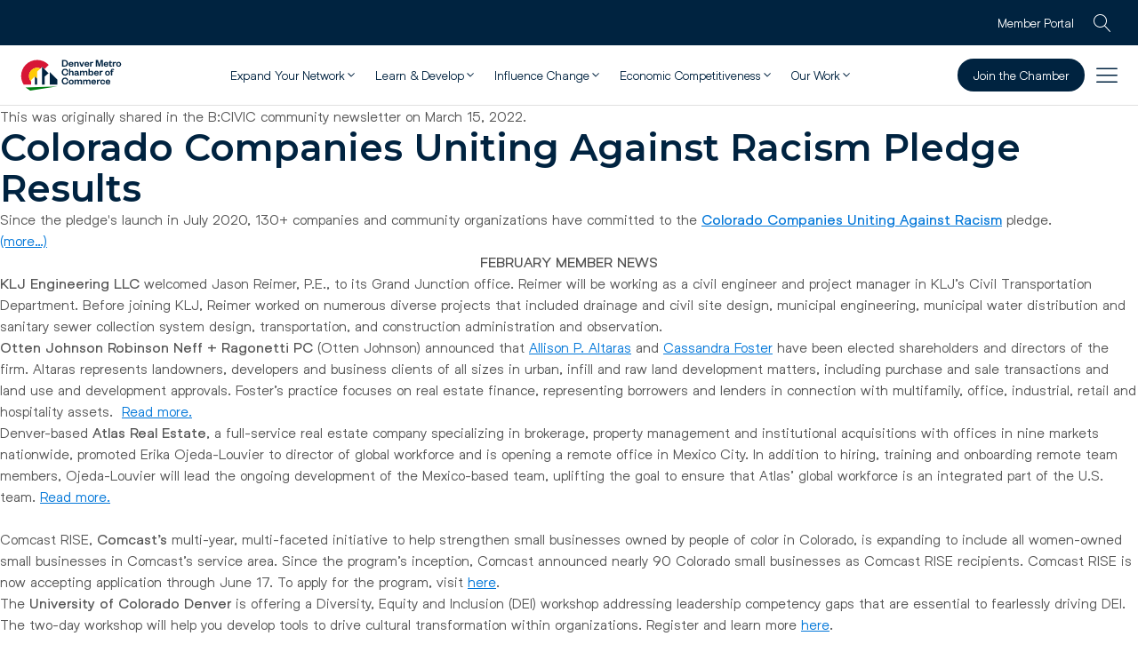

--- FILE ---
content_type: text/html; charset=UTF-8
request_url: https://denverchamber.org/category/member-news/page/3/
body_size: 36610
content:
<!DOCTYPE html>
<html lang="en-US" >
<head>
<meta charset="UTF-8">
<meta name="viewport" content="width=device-width, initial-scale=1.0">
<!-- WP_HEAD() START -->
<script data-mp=true data-cfasync=false>window.MOTIONPAGE_FRONT={version:"2.2.2"}</script><link rel="preload" as="style" href="https://fonts.googleapis.com/css?family=Montserrat:100,200,300,400,500,600,700,800,900" >
<link rel="stylesheet" href="https://fonts.googleapis.com/css?family=Montserrat:100,200,300,400,500,600,700,800,900">
<meta name='robots' content='noindex, follow' />
	<style>img:is([sizes="auto" i], [sizes^="auto," i]) { contain-intrinsic-size: 3000px 1500px }</style>
	
	<!-- This site is optimized with the Yoast SEO Premium plugin v20.8 (Yoast SEO v25.6) - https://yoast.com/wordpress/plugins/seo/ -->
	<title>Member News Archives - Page 3 of 18 - Denver Metro Chamber of Commerce</title>
	<meta property="og:locale" content="en_US" />
	<meta property="og:type" content="article" />
	<meta property="og:title" content="Member News Archives" />
	<meta property="og:url" content="https://denverchamber.org/category/member-news/" />
	<meta property="og:site_name" content="Denver Metro Chamber of Commerce" />
	<meta name="twitter:card" content="summary_large_image" />
	<meta name="twitter:site" content="@DenChamber" />
	<script type="application/ld+json" class="yoast-schema-graph">{"@context":"https://schema.org","@graph":[{"@type":"CollectionPage","@id":"https://denverchamber.org/category/member-news/","url":"https://denverchamber.org/category/member-news/page/3/","name":"Member News Archives - Page 3 of 18 - Denver Metro Chamber of Commerce","isPartOf":{"@id":"https://denverchamber.org/#website"},"breadcrumb":{"@id":"https://denverchamber.org/category/member-news/page/3/#breadcrumb"},"inLanguage":"en-US"},{"@type":"BreadcrumbList","@id":"https://denverchamber.org/category/member-news/page/3/#breadcrumb","itemListElement":[{"@type":"ListItem","position":1,"name":"Home","item":"https://denverchamber.org/"},{"@type":"ListItem","position":2,"name":"Member News"}]},{"@type":"WebSite","@id":"https://denverchamber.org/#website","url":"https://denverchamber.org/","name":"Denver Metro Chamber of Commerce","description":"Colorado&#039;s leading business voice.","publisher":{"@id":"https://denverchamber.org/#organization"},"potentialAction":[{"@type":"SearchAction","target":{"@type":"EntryPoint","urlTemplate":"https://denverchamber.org/?s={search_term_string}"},"query-input":{"@type":"PropertyValueSpecification","valueRequired":true,"valueName":"search_term_string"}}],"inLanguage":"en-US"},{"@type":"Organization","@id":"https://denverchamber.org/#organization","name":"Denver Metro Chamber of Commerce","url":"https://denverchamber.org/","logo":{"@type":"ImageObject","inLanguage":"en-US","@id":"https://denverchamber.org/#/schema/logo/image/","url":"https://denverchamber.org/wp-content/uploads/2025/07/DMCC-Main-Logo.svg","contentUrl":"https://denverchamber.org/wp-content/uploads/2025/07/DMCC-Main-Logo.svg","width":241,"height":45,"caption":"Denver Metro Chamber of Commerce"},"image":{"@id":"https://denverchamber.org/#/schema/logo/image/"},"sameAs":["https://www.facebook.com/denvermetrochamber/","https://x.com/DenChamber","https://www.linkedin.com/company/denver-metro-chamber-of-commerce","https://vimeo.com/denvermetrochamber"]}]}</script>
	<!-- / Yoast SEO Premium plugin. -->


<link rel='dns-prefetch' href='//www.googletagmanager.com' />
<link rel="alternate" type="application/rss+xml" title="Denver Metro Chamber of Commerce &raquo; Feed" href="https://denverchamber.org/feed/" />
<link rel="alternate" type="application/rss+xml" title="Denver Metro Chamber of Commerce &raquo; Comments Feed" href="https://denverchamber.org/comments/feed/" />
<link rel="alternate" type="application/rss+xml" title="Denver Metro Chamber of Commerce &raquo; Member News Category Feed" href="https://denverchamber.org/category/member-news/feed/" />
<link id="ma-customfonts" href="//denverchamber.org/wp-content/uploads/fonts/ma-customfonts.css?ver=dea02ab3" rel="stylesheet" type="text/css"/><style id='wp-block-library-inline-css'>
:root{--wp-admin-theme-color:#007cba;--wp-admin-theme-color--rgb:0,124,186;--wp-admin-theme-color-darker-10:#006ba1;--wp-admin-theme-color-darker-10--rgb:0,107,161;--wp-admin-theme-color-darker-20:#005a87;--wp-admin-theme-color-darker-20--rgb:0,90,135;--wp-admin-border-width-focus:2px;--wp-block-synced-color:#7a00df;--wp-block-synced-color--rgb:122,0,223;--wp-bound-block-color:var(--wp-block-synced-color)}@media (min-resolution:192dpi){:root{--wp-admin-border-width-focus:1.5px}}.wp-element-button{cursor:pointer}:root{--wp--preset--font-size--normal:16px;--wp--preset--font-size--huge:42px}:root .has-very-light-gray-background-color{background-color:#eee}:root .has-very-dark-gray-background-color{background-color:#313131}:root .has-very-light-gray-color{color:#eee}:root .has-very-dark-gray-color{color:#313131}:root .has-vivid-green-cyan-to-vivid-cyan-blue-gradient-background{background:linear-gradient(135deg,#00d084,#0693e3)}:root .has-purple-crush-gradient-background{background:linear-gradient(135deg,#34e2e4,#4721fb 50%,#ab1dfe)}:root .has-hazy-dawn-gradient-background{background:linear-gradient(135deg,#faaca8,#dad0ec)}:root .has-subdued-olive-gradient-background{background:linear-gradient(135deg,#fafae1,#67a671)}:root .has-atomic-cream-gradient-background{background:linear-gradient(135deg,#fdd79a,#004a59)}:root .has-nightshade-gradient-background{background:linear-gradient(135deg,#330968,#31cdcf)}:root .has-midnight-gradient-background{background:linear-gradient(135deg,#020381,#2874fc)}.has-regular-font-size{font-size:1em}.has-larger-font-size{font-size:2.625em}.has-normal-font-size{font-size:var(--wp--preset--font-size--normal)}.has-huge-font-size{font-size:var(--wp--preset--font-size--huge)}.has-text-align-center{text-align:center}.has-text-align-left{text-align:left}.has-text-align-right{text-align:right}#end-resizable-editor-section{display:none}.aligncenter{clear:both}.items-justified-left{justify-content:flex-start}.items-justified-center{justify-content:center}.items-justified-right{justify-content:flex-end}.items-justified-space-between{justify-content:space-between}.screen-reader-text{border:0;clip-path:inset(50%);height:1px;margin:-1px;overflow:hidden;padding:0;position:absolute;width:1px;word-wrap:normal!important}.screen-reader-text:focus{background-color:#ddd;clip-path:none;color:#444;display:block;font-size:1em;height:auto;left:5px;line-height:normal;padding:15px 23px 14px;text-decoration:none;top:5px;width:auto;z-index:100000}html :where(.has-border-color){border-style:solid}html :where([style*=border-top-color]){border-top-style:solid}html :where([style*=border-right-color]){border-right-style:solid}html :where([style*=border-bottom-color]){border-bottom-style:solid}html :where([style*=border-left-color]){border-left-style:solid}html :where([style*=border-width]){border-style:solid}html :where([style*=border-top-width]){border-top-style:solid}html :where([style*=border-right-width]){border-right-style:solid}html :where([style*=border-bottom-width]){border-bottom-style:solid}html :where([style*=border-left-width]){border-left-style:solid}html :where(img[class*=wp-image-]){height:auto;max-width:100%}:where(figure){margin:0 0 1em}html :where(.is-position-sticky){--wp-admin--admin-bar--position-offset:var(--wp-admin--admin-bar--height,0px)}@media screen and (max-width:600px){html :where(.is-position-sticky){--wp-admin--admin-bar--position-offset:0px}}
</style>
<style id='classic-theme-styles-inline-css'>
/*! This file is auto-generated */
.wp-block-button__link{color:#fff;background-color:#32373c;border-radius:9999px;box-shadow:none;text-decoration:none;padding:calc(.667em + 2px) calc(1.333em + 2px);font-size:1.125em}.wp-block-file__button{background:#32373c;color:#fff;text-decoration:none}
</style>
<style id='global-styles-inline-css'>
:root{--wp--preset--aspect-ratio--square: 1;--wp--preset--aspect-ratio--4-3: 4/3;--wp--preset--aspect-ratio--3-4: 3/4;--wp--preset--aspect-ratio--3-2: 3/2;--wp--preset--aspect-ratio--2-3: 2/3;--wp--preset--aspect-ratio--16-9: 16/9;--wp--preset--aspect-ratio--9-16: 9/16;--wp--preset--color--black: #000000;--wp--preset--color--cyan-bluish-gray: #abb8c3;--wp--preset--color--white: #ffffff;--wp--preset--color--pale-pink: #f78da7;--wp--preset--color--vivid-red: #cf2e2e;--wp--preset--color--luminous-vivid-orange: #ff6900;--wp--preset--color--luminous-vivid-amber: #fcb900;--wp--preset--color--light-green-cyan: #7bdcb5;--wp--preset--color--vivid-green-cyan: #00d084;--wp--preset--color--pale-cyan-blue: #8ed1fc;--wp--preset--color--vivid-cyan-blue: #0693e3;--wp--preset--color--vivid-purple: #9b51e0;--wp--preset--color--base: #FFFFFF;--wp--preset--color--contrast: #111111;--wp--preset--color--accent-1: #FFEE58;--wp--preset--color--accent-2: #F6CFF4;--wp--preset--color--accent-3: #503AA8;--wp--preset--color--accent-4: #686868;--wp--preset--color--accent-5: #FBFAF3;--wp--preset--color--accent-6: color-mix(in srgb, currentColor 20%, transparent);--wp--preset--gradient--vivid-cyan-blue-to-vivid-purple: linear-gradient(135deg,rgba(6,147,227,1) 0%,rgb(155,81,224) 100%);--wp--preset--gradient--light-green-cyan-to-vivid-green-cyan: linear-gradient(135deg,rgb(122,220,180) 0%,rgb(0,208,130) 100%);--wp--preset--gradient--luminous-vivid-amber-to-luminous-vivid-orange: linear-gradient(135deg,rgba(252,185,0,1) 0%,rgba(255,105,0,1) 100%);--wp--preset--gradient--luminous-vivid-orange-to-vivid-red: linear-gradient(135deg,rgba(255,105,0,1) 0%,rgb(207,46,46) 100%);--wp--preset--gradient--very-light-gray-to-cyan-bluish-gray: linear-gradient(135deg,rgb(238,238,238) 0%,rgb(169,184,195) 100%);--wp--preset--gradient--cool-to-warm-spectrum: linear-gradient(135deg,rgb(74,234,220) 0%,rgb(151,120,209) 20%,rgb(207,42,186) 40%,rgb(238,44,130) 60%,rgb(251,105,98) 80%,rgb(254,248,76) 100%);--wp--preset--gradient--blush-light-purple: linear-gradient(135deg,rgb(255,206,236) 0%,rgb(152,150,240) 100%);--wp--preset--gradient--blush-bordeaux: linear-gradient(135deg,rgb(254,205,165) 0%,rgb(254,45,45) 50%,rgb(107,0,62) 100%);--wp--preset--gradient--luminous-dusk: linear-gradient(135deg,rgb(255,203,112) 0%,rgb(199,81,192) 50%,rgb(65,88,208) 100%);--wp--preset--gradient--pale-ocean: linear-gradient(135deg,rgb(255,245,203) 0%,rgb(182,227,212) 50%,rgb(51,167,181) 100%);--wp--preset--gradient--electric-grass: linear-gradient(135deg,rgb(202,248,128) 0%,rgb(113,206,126) 100%);--wp--preset--gradient--midnight: linear-gradient(135deg,rgb(2,3,129) 0%,rgb(40,116,252) 100%);--wp--preset--font-size--small: 0.875rem;--wp--preset--font-size--medium: clamp(1rem, 1rem + ((1vw - 0.2rem) * 0.196), 1.125rem);--wp--preset--font-size--large: clamp(1.125rem, 1.125rem + ((1vw - 0.2rem) * 0.392), 1.375rem);--wp--preset--font-size--x-large: clamp(1.75rem, 1.75rem + ((1vw - 0.2rem) * 0.392), 2rem);--wp--preset--font-size--xx-large: clamp(2.15rem, 2.15rem + ((1vw - 0.2rem) * 1.333), 3rem);--wp--preset--font-family--helixa: "Helixa";--wp--preset--spacing--20: 10px;--wp--preset--spacing--30: 20px;--wp--preset--spacing--40: 30px;--wp--preset--spacing--50: clamp(30px, 5vw, 50px);--wp--preset--spacing--60: clamp(30px, 7vw, 70px);--wp--preset--spacing--70: clamp(50px, 7vw, 90px);--wp--preset--spacing--80: clamp(70px, 10vw, 140px);--wp--preset--shadow--natural: 6px 6px 9px rgba(0, 0, 0, 0.2);--wp--preset--shadow--deep: 12px 12px 50px rgba(0, 0, 0, 0.4);--wp--preset--shadow--sharp: 6px 6px 0px rgba(0, 0, 0, 0.2);--wp--preset--shadow--outlined: 6px 6px 0px -3px rgba(255, 255, 255, 1), 6px 6px rgba(0, 0, 0, 1);--wp--preset--shadow--crisp: 6px 6px 0px rgba(0, 0, 0, 1);}:root :where(.is-layout-flow) > :first-child{margin-block-start: 0;}:root :where(.is-layout-flow) > :last-child{margin-block-end: 0;}:root :where(.is-layout-flow) > *{margin-block-start: 1.2rem;margin-block-end: 0;}:root :where(.is-layout-constrained) > :first-child{margin-block-start: 0;}:root :where(.is-layout-constrained) > :last-child{margin-block-end: 0;}:root :where(.is-layout-constrained) > *{margin-block-start: 1.2rem;margin-block-end: 0;}:root :where(.is-layout-flex){gap: 1.2rem;}:root :where(.is-layout-grid){gap: 1.2rem;}body .is-layout-flex{display: flex;}.is-layout-flex{flex-wrap: wrap;align-items: center;}.is-layout-flex > :is(*, div){margin: 0;}body .is-layout-grid{display: grid;}.is-layout-grid > :is(*, div){margin: 0;}:root :where(.wp-block-columns-is-layout-flow) > :first-child{margin-block-start: 0;}:root :where(.wp-block-columns-is-layout-flow) > :last-child{margin-block-end: 0;}:root :where(.wp-block-columns-is-layout-flow) > *{margin-block-start: var(--wp--preset--spacing--50);margin-block-end: 0;}:root :where(.wp-block-columns-is-layout-constrained) > :first-child{margin-block-start: 0;}:root :where(.wp-block-columns-is-layout-constrained) > :last-child{margin-block-end: 0;}:root :where(.wp-block-columns-is-layout-constrained) > *{margin-block-start: var(--wp--preset--spacing--50);margin-block-end: 0;}:root :where(.wp-block-columns-is-layout-flex){gap: var(--wp--preset--spacing--50);}:root :where(.wp-block-columns-is-layout-grid){gap: var(--wp--preset--spacing--50);}.has-black-color{color: var(--wp--preset--color--black) !important;}.has-cyan-bluish-gray-color{color: var(--wp--preset--color--cyan-bluish-gray) !important;}.has-white-color{color: var(--wp--preset--color--white) !important;}.has-pale-pink-color{color: var(--wp--preset--color--pale-pink) !important;}.has-vivid-red-color{color: var(--wp--preset--color--vivid-red) !important;}.has-luminous-vivid-orange-color{color: var(--wp--preset--color--luminous-vivid-orange) !important;}.has-luminous-vivid-amber-color{color: var(--wp--preset--color--luminous-vivid-amber) !important;}.has-light-green-cyan-color{color: var(--wp--preset--color--light-green-cyan) !important;}.has-vivid-green-cyan-color{color: var(--wp--preset--color--vivid-green-cyan) !important;}.has-pale-cyan-blue-color{color: var(--wp--preset--color--pale-cyan-blue) !important;}.has-vivid-cyan-blue-color{color: var(--wp--preset--color--vivid-cyan-blue) !important;}.has-vivid-purple-color{color: var(--wp--preset--color--vivid-purple) !important;}.has-black-background-color{background-color: var(--wp--preset--color--black) !important;}.has-cyan-bluish-gray-background-color{background-color: var(--wp--preset--color--cyan-bluish-gray) !important;}.has-white-background-color{background-color: var(--wp--preset--color--white) !important;}.has-pale-pink-background-color{background-color: var(--wp--preset--color--pale-pink) !important;}.has-vivid-red-background-color{background-color: var(--wp--preset--color--vivid-red) !important;}.has-luminous-vivid-orange-background-color{background-color: var(--wp--preset--color--luminous-vivid-orange) !important;}.has-luminous-vivid-amber-background-color{background-color: var(--wp--preset--color--luminous-vivid-amber) !important;}.has-light-green-cyan-background-color{background-color: var(--wp--preset--color--light-green-cyan) !important;}.has-vivid-green-cyan-background-color{background-color: var(--wp--preset--color--vivid-green-cyan) !important;}.has-pale-cyan-blue-background-color{background-color: var(--wp--preset--color--pale-cyan-blue) !important;}.has-vivid-cyan-blue-background-color{background-color: var(--wp--preset--color--vivid-cyan-blue) !important;}.has-vivid-purple-background-color{background-color: var(--wp--preset--color--vivid-purple) !important;}.has-black-border-color{border-color: var(--wp--preset--color--black) !important;}.has-cyan-bluish-gray-border-color{border-color: var(--wp--preset--color--cyan-bluish-gray) !important;}.has-white-border-color{border-color: var(--wp--preset--color--white) !important;}.has-pale-pink-border-color{border-color: var(--wp--preset--color--pale-pink) !important;}.has-vivid-red-border-color{border-color: var(--wp--preset--color--vivid-red) !important;}.has-luminous-vivid-orange-border-color{border-color: var(--wp--preset--color--luminous-vivid-orange) !important;}.has-luminous-vivid-amber-border-color{border-color: var(--wp--preset--color--luminous-vivid-amber) !important;}.has-light-green-cyan-border-color{border-color: var(--wp--preset--color--light-green-cyan) !important;}.has-vivid-green-cyan-border-color{border-color: var(--wp--preset--color--vivid-green-cyan) !important;}.has-pale-cyan-blue-border-color{border-color: var(--wp--preset--color--pale-cyan-blue) !important;}.has-vivid-cyan-blue-border-color{border-color: var(--wp--preset--color--vivid-cyan-blue) !important;}.has-vivid-purple-border-color{border-color: var(--wp--preset--color--vivid-purple) !important;}.has-vivid-cyan-blue-to-vivid-purple-gradient-background{background: var(--wp--preset--gradient--vivid-cyan-blue-to-vivid-purple) !important;}.has-light-green-cyan-to-vivid-green-cyan-gradient-background{background: var(--wp--preset--gradient--light-green-cyan-to-vivid-green-cyan) !important;}.has-luminous-vivid-amber-to-luminous-vivid-orange-gradient-background{background: var(--wp--preset--gradient--luminous-vivid-amber-to-luminous-vivid-orange) !important;}.has-luminous-vivid-orange-to-vivid-red-gradient-background{background: var(--wp--preset--gradient--luminous-vivid-orange-to-vivid-red) !important;}.has-very-light-gray-to-cyan-bluish-gray-gradient-background{background: var(--wp--preset--gradient--very-light-gray-to-cyan-bluish-gray) !important;}.has-cool-to-warm-spectrum-gradient-background{background: var(--wp--preset--gradient--cool-to-warm-spectrum) !important;}.has-blush-light-purple-gradient-background{background: var(--wp--preset--gradient--blush-light-purple) !important;}.has-blush-bordeaux-gradient-background{background: var(--wp--preset--gradient--blush-bordeaux) !important;}.has-luminous-dusk-gradient-background{background: var(--wp--preset--gradient--luminous-dusk) !important;}.has-pale-ocean-gradient-background{background: var(--wp--preset--gradient--pale-ocean) !important;}.has-electric-grass-gradient-background{background: var(--wp--preset--gradient--electric-grass) !important;}.has-midnight-gradient-background{background: var(--wp--preset--gradient--midnight) !important;}.has-small-font-size{font-size: var(--wp--preset--font-size--small) !important;}.has-medium-font-size{font-size: var(--wp--preset--font-size--medium) !important;}.has-large-font-size{font-size: var(--wp--preset--font-size--large) !important;}.has-x-large-font-size{font-size: var(--wp--preset--font-size--x-large) !important;}
</style>
<link rel='stylesheet' id='oxygen-css' href='https://denverchamber.org/wp-content/plugins/oxygen-3/component-framework/oxygen.css?ver=4.8.3' media='all' />
<link rel='stylesheet' id='theme-my-login-css' href='https://denverchamber.org/wp-content/plugins/theme-my-login/assets/styles/theme-my-login.min.css?ver=7.1.12' media='all' />
<style id='wpgb-head-inline-css'>
.wp-grid-builder:not(.wpgb-template),.wpgb-facet{opacity:0.01}.wpgb-facet fieldset{margin:0;padding:0;border:none;outline:none;box-shadow:none}.wpgb-facet fieldset:last-child{margin-bottom:40px;}.wpgb-facet fieldset legend.wpgb-sr-only{height:1px;width:1px}
</style>
<script src="https://denverchamber.org/wp-includes/js/jquery/jquery.min.js?ver=3.7.1" id="jquery-core-js"></script>

<!-- Google tag (gtag.js) snippet added by Site Kit -->

<!-- Google Analytics snippet added by Site Kit -->
<script src="https://www.googletagmanager.com/gtag/js?id=GT-KDTPXGG" id="google_gtagjs-js" async></script>
<script id="google_gtagjs-js-after">
window.dataLayer = window.dataLayer || [];function gtag(){dataLayer.push(arguments);}
gtag("set","linker",{"domains":["denverchamber.org"]});
gtag("js", new Date());
gtag("set", "developer_id.dZTNiMT", true);
gtag("config", "GT-KDTPXGG");
</script>

<!-- End Google tag (gtag.js) snippet added by Site Kit -->
<link rel="https://api.w.org/" href="https://denverchamber.org/wp-json/" /><link rel="alternate" title="JSON" type="application/json" href="https://denverchamber.org/wp-json/wp/v2/categories/1159" /><link rel="EditURI" type="application/rsd+xml" title="RSD" href="https://denverchamber.org/xmlrpc.php?rsd" />
<meta name="generator" content="WordPress 6.8.3" />
<script>
    document.addEventListener("DOMContentLoaded", () => {
        const cookies = document.cookie.split(";");
        const cookiesFiltered = [];

        cookies.forEach( (i) => {
            const pair = i.trim().split('=');
            cookiesFiltered[pair[0]] = decodeURI(pair[1]);
        });

        if ( cookiesFiltered['sf_name'] ) {
            showHeader(cookiesFiltered)
            return;
        }

        const sfUrl = 'https://my.denverchamber.org';
        const vfPage = '/vforcesite/CurrentUserJson';
        const now = new Date();
        now.setFullYear(now.getFullYear() + 1);
        const nextYear = now.toUTCString();

        function setCookie(name, value, options = {
            path: "/",
            domain: "",
            sameSite: 'None',
            expires: nextYear,
            httpOnly: false,
            secure: true
        }) {
            // Encode the name and value to handle special characters
            const encodedName = encodeURIComponent(name);
            const encodedValue = encodeURIComponent(value);

            let cookieString = `${encodedName}=${encodedValue}`;

            // Add expiration
            if (options.expires) {
                if (options.expires instanceof Date) {
                    cookieString += `; expires=${options.expires.toUTCString()}`;
                }
            }

            // Add path
            if (options.path) {
                cookieString += `; path=${options.path}`;
            }

            // Add domain
            if (options.domain) {
                cookieString += `; domain=${options.domain}`;
            }

            // Add secure flag
            if (options.secure) {
                cookieString += '; secure';
            }

            // Add httpOnly flag (note: this only works server-side)
            if (options.httpOnly) {
                cookieString += '; httpOnly';
            }

            // Add sameSite attribute
            if (options.sameSite) {
                cookieString += `; samesite=${options.sameSite}`;
            }

            // Set the cookie
            document.cookie = cookieString;
        }

        function showHeader(cookiesArray) {
            if (!cookiesArray) {
                cookiesArray = [];

                document.cookie.split(";").forEach( (i) => {
                    const pair = i.trim().split('=');
                    cookiesArray[pair[0]] = decodeURIComponent(pair[1]);
                });
            }
            const headerMenu = document.getElementById('div_block-1136-28900');
            if (headerMenu) {
                headerMenu.querySelector('.oxy-mega-dropdown_link-text').textContent = cookiesArray['sf_name'];
                document.getElementById('shortcode-1135-28900').textContent = cookiesArray['sf_name'];
                document.getElementById('shortcode-1139-28900').textContent = cookiesArray['sf_user_membership_level'];
                document.getElementById('shortcode-1155-28900').textContent = cookiesArray['sf_user_account_name'];

                headerMenu.style.flexDirection = 'row';
                headerMenu.style.display = 'flex';

                const linkToLoginAtPortal = document.getElementById('link_text-1120-28900')
                if (linkToLoginAtPortal) {
                    linkToLoginAtPortal.style.display = 'none';
                }
            }

            document.body.dispatchEvent(new Event("sfCookieAdd"));
        }

        function getSalesforceUserData(timeoutMs = 5000) {
            return new Promise((resolve, reject) => {
                const requestId = Math.random().toString(36).slice(2)
                const iframe = document.createElement('iframe')
                iframe.style.display = 'none'

                function onMessage(evt) {
                    // 1) Ensure message is from your Salesforce community
                    if (evt.origin !== sfUrl) return
                    const data = evt.data || {}

                    // 2) Match requestId to avoid picking up stray messages
                    if (data.type !== 'SF_WHOAMI' || data.requestId !== requestId) return

                    // Clean up
                    window.removeEventListener('message', onMessage)
                    clearTimeout(timer)
                    document.body.removeChild(iframe)

                    resolve(data)
                }

                window.addEventListener('message', onMessage)

                const timer = setTimeout(() => {
                    window.removeEventListener('message', onMessage)
                    try {
                        document.body.removeChild(iframe)
                    } catch {
                    }
                    reject(new Error('Timed out waiting for Salesforce user data'))
                }, timeoutMs)

                const url = new URL(sfUrl + vfPage)
                url.searchParams.set('origin', window.location.origin)
                url.searchParams.set('requestId', requestId)

                iframe.src = url.toString()
                document.body.appendChild(iframe)
            })
        }

        getSalesforceUserData()
            .then(userData => {
                if (userData && userData.userId != '005Rj00000M9ew2IAB') {
                    setCookie('sf_user_id', userData.userId);
                    setCookie('sf_name', userData.name);
                    setCookie('sf_email', userData.email);
                    setCookie('sf_user_contact_id', userData.contactId);
                    setCookie('sf_user_account_name', userData.primaryAffiliationName);
                    setCookie('sf_user_membership_level', userData.primaryAffiliationMembershipLevel);
                    setCookie('sf_organization_id', userData.relatedAccountId);

                    showHeader()
                }
            })
            .catch(err => {
                console.error('Error: ' + err.message);
            })
    });
</script><meta name="generator" content="Site Kit by Google 1.157.0" /><!-- Google Tag Manager snippet added by Site Kit -->
<script type="text/javascript">
	/* <![CDATA[ */

	( function( w, d, s, l, i ) {
		w[l] = w[l] || [];
		w[l].push( {'gtm.start': new Date().getTime(), event: 'gtm.js'} );
		var f = d.getElementsByTagName( s )[0],
			j = d.createElement( s ), dl = l != 'dataLayer' ? '&l=' + l : '';
		j.async = true;
		j.src = 'https://www.googletagmanager.com/gtm.js?id=' + i + dl;
		f.parentNode.insertBefore( j, f );
	} )( window, document, 'script', 'dataLayer', 'GTM-P9FHZN' );

	/* ]]> */
</script>

<!-- End Google Tag Manager snippet added by Site Kit --><noscript><style>.wp-grid-builder .wpgb-card.wpgb-card-hidden .wpgb-card-wrapper{opacity:1!important;visibility:visible!important;transform:none!important}.wpgb-facet {opacity:1!important;pointer-events:auto!important}.wpgb-facet *:not(.wpgb-pagination-facet){display:none}</style></noscript><script>document.addEventListener('DOMContentLoaded', function() {
    const urlParams = new URLSearchParams(window.location.search);
    const menuToOpen = urlParams.get('open-menu');

    if (!menuToOpen || menuToOpen === 'solutions-for') return;

    if ( window.matchMedia("(width < 992px)").matches ) {
        const mobMenuMap = {
            'network': '#mm-1',
            'develop': '#mm-2',
            'influence': '#mm-3',
            'economic': '#mm-4',
            'our-work': '#mm-5',
        }

        const mobMenuTrigger = document.querySelector('.mobile-main-menu-trigger');

        if ( mobMenuTrigger ) {
            const mobMenu = document.querySelector('.mobile-main-horizontal-menu');
            const hrefVal = mobMenuMap[menuToOpen];
            let menuItem = mobMenu.querySelector(`.mm-btn[href="${hrefVal}"]`);
            
            if ( ! menuItem ) {
                const itemFinder = setInterval(() => {
                    menuItem = mobMenu.querySelector(`.mm-btn[href="${hrefVal}"]`);
                    if ( menuItem ) {
                        clearInterval(itemFinder);
                        mobMenuTrigger.click();
                        menuItem.click();
                    }
                }, 100);
            }

            return;
        }
    }

    const menuMapping = {
        'network': '-mega-dropdown-726-28900',
        'develop': '-mega-dropdown-784-28900',
        'influence': '-mega-dropdown-849-28900',
        'economic': '-mega-dropdown-906-28900',
        'our-work': '-mega-dropdown-969-28900'
    };

    const menuId = menuMapping[menuToOpen];
    if (!menuId) return;

    const checkMenu = setInterval(function() {
        const menuItem = document.getElementById(menuId);
        if (!menuItem) return;

        const menuButton = menuItem.querySelector('a.oxy-mega-dropdown_link');
        if (!menuButton) return;

        clearInterval(checkMenu);

        requestAnimationFrame(() => {
            document.querySelectorAll('.oxy-mega-dropdown_inner-open').forEach(openMenu => {
                const closeButton = openMenu.closest('.oxy-mega-dropdown')?.querySelector('a.oxy-mega-dropdown_link');
                if (closeButton && closeButton !== menuButton) {
                    closeButton.click();
                }
            });

            setTimeout(() => {
                menuButton.click();
                setTimeout(() => {
                    menuButton.classList.add('oxy-mega-dropdown_inner-open');
                    const dropdownInner = menuItem.querySelector('.oxy-mega-dropdown_inner');
                    if (dropdownInner) dropdownInner.classList.add('oxy-mega-dropdown_inner-open');
                }, 50);
            }, 100);
        });
    }, 100);
});</script>
<!-- Google Tag Manager snippet added by Site Kit -->
<script>
			( function( w, d, s, l, i ) {
				w[l] = w[l] || [];
				w[l].push( {'gtm.start': new Date().getTime(), event: 'gtm.js'} );
				var f = d.getElementsByTagName( s )[0],
					j = d.createElement( s ), dl = l != 'dataLayer' ? '&l=' + l : '';
				j.async = true;
				j.src = 'https://www.googletagmanager.com/gtm.js?id=' + i + dl;
				f.parentNode.insertBefore( j, f );
			} )( window, document, 'script', 'dataLayer', 'GTM-P9FHZN' );
			
</script>

<!-- End Google Tag Manager snippet added by Site Kit -->
<link rel="icon" href="https://denverchamber.org/wp-content/uploads/2023/04/cropped-2023-dmcc-favicon-32x32.png" sizes="32x32" />
<link rel="icon" href="https://denverchamber.org/wp-content/uploads/2023/04/cropped-2023-dmcc-favicon-192x192.png" sizes="192x192" />
<link rel="apple-touch-icon" href="https://denverchamber.org/wp-content/uploads/2023/04/cropped-2023-dmcc-favicon-180x180.png" />
<meta name="msapplication-TileImage" content="https://denverchamber.org/wp-content/uploads/2023/04/cropped-2023-dmcc-favicon-270x270.png" />
<link rel='stylesheet' id='oxygen-cache-28900-css' href='//denverchamber.org/wp-content/uploads/oxygen/css/28900.css?cache=1768841254&#038;ver=6.8.3' media='all' />
<link rel='stylesheet' id='oxygen-universal-styles-css' href='//denverchamber.org/wp-content/uploads/oxygen/css/universal.css?cache=1768841254&#038;ver=6.8.3' media='all' />
<!-- END OF WP_HEAD() -->
</head>
<body class="archive paged category category-member-news category-1159 wp-embed-responsive paged-3 category-paged-3 wp-theme-oxygen-is-not-a-theme  oxygen-body" >

		<!-- Google Tag Manager (noscript) snippet added by Site Kit -->
		<noscript>
			<iframe src="https://www.googletagmanager.com/ns.html?id=GTM-P9FHZN" height="0" width="0" style="display:none;visibility:hidden"></iframe>
		</noscript>
		<!-- End Google Tag Manager (noscript) snippet added by Site Kit -->
		


						
		<div id="-off-canvas-1110-28900" class="oxy-off-canvas " ><div class="oxy-offcanvas_backdrop"></div><div id="-off-canvas-1110-28900-inner" class="offcanvas-inner oxy-inner-content" role="dialog" aria-label="offcanvas content" tabindex="0" data-start="false" data-click-outside="true" data-trigger-selector=".oxy-burger-trigger-mobile-menu" data-esc="true" data-focus-selector=".offcanvas-inner" data-reset="400" data-hashclose="true" data-burger-sync="false" data-overflow="false" data-auto-aria="true" data-focus-trap="true" ><div id="div_block-1112-28900" class="ct-div-block" ><img  id="image-1114-28900" alt="" src="https://denverchamber.org/wp-content/uploads/2025/05/DMCC-Logo-Main-1.svg" class="ct-image" srcset="" sizes="(max-width: 183px) 100vw, 183px" /><div id="fancy_icon-1115-28900" class="ct-fancy-icon oxy-burger-trigger-mobile-menu" ><svg id="svg-fancy_icon-1115-28900"><use xlink:href="#Lineariconsicon-cross"></use></svg></div></div><div id="div_block-1116-28900" class="ct-div-block" >
		<div id="-horizontal-slide-menu-1117-28900" class="oxy-horizontal-slide-menu mobile-main-horizontal-menu " ><nav class="oxy-horizontal-slide-menu_inner" data-open="Open submenu" data-close="Close submenu" data-icon="Lineariconsicon-arrow-right" data-navbar-link="parent" data-navbar-title="Mobile Menu" ><ul id="menu-mobile-menu" class="oxy-horizonal-slide-menu_list"><li id="menu-item-28904" class="menu-item menu-item-type-custom menu-item-object-custom menu-item-has-children menu-item-28904"><a href="#">Expand Your Network</a>
<ul class="sub-menu">
	<li id="menu-item-29133" class="menu-item menu-item-type-custom menu-item-object-custom menu-item-29133"><a href="https://denverchamber.org/events/?_chamber_events=networking">Networking Events</a></li>
	<li id="menu-item-29134" class="menu-item menu-item-type-custom menu-item-object-custom menu-item-29134"><a href="https://denverchamber.org/events/?_event_type=signature-events">Signature Events</a></li>
	<li id="menu-item-29135" class="menu-item menu-item-type-custom menu-item-object-custom menu-item-29135"><a href="https://denverchamber.org/events/?_chamber_events=policy">Policy Events</a></li>
	<li id="menu-item-28909" class="menu-item menu-item-type-custom menu-item-object-custom menu-item-28909"><a href="https://denverchamber.org/programs-and-workshops/">Programs &#038; Workshops</a></li>
	<li id="menu-item-29137" class="menu-item menu-item-type-custom menu-item-object-custom menu-item-29137"><a href="https://denverchamber.org/become-a-sponsor/">Become a sponsor</a></li>
	<li id="menu-item-29138" class="mobile-main-submenu menu-item menu-item-type-custom menu-item-object-custom menu-item-29138"><a href="#">Upcoming Events</a></li>
	<li id="menu-item-29139" class="menu-item menu-item-type-custom menu-item-object-custom menu-item-29139"><a href="https://denverchamber.org/events/">View full calendar</a></li>
	<li id="menu-item-29140" class="mobile-main-submenu menu-item menu-item-type-custom menu-item-object-custom menu-item-29140"><a href="#">Membership directory</a></li>
	<li id="menu-item-95939" class="menu-item menu-item-type-custom menu-item-object-custom menu-item-95939"><a href="https://denverchamber.org/members/member-directory/">View Full Directory</a></li>
</ul>
</li>
<li id="menu-item-28905" class="menu-item menu-item-type-custom menu-item-object-custom menu-item-has-children menu-item-28905"><a href="#">Learn &#038; Develop</a>
<ul class="sub-menu">
	<li id="menu-item-29142" class="mobile-main-submenu menu-item menu-item-type-custom menu-item-object-custom menu-item-29142"><a href="#">Business Education</a></li>
	<li id="menu-item-29143" class="menu-item menu-item-type-custom menu-item-object-custom menu-item-29143"><a href="https://denverchamber.org/programs-and-workshops/leads-connection/">Leads Connection</a></li>
	<li id="menu-item-29144" class="menu-item menu-item-type-custom menu-item-object-custom menu-item-29144"><a href="https://denverchamber.org/programs-and-workshops/business-development-groups/">Business Development Groups</a></li>
	<li id="menu-item-29145" class="menu-item menu-item-type-custom menu-item-object-custom menu-item-29145"><a href="https://denverchamber.org/programs-and-workshops/chamber-business-councils/">Chamber Business Councils</a></li>
	<li id="menu-item-29146" class="menu-item menu-item-type-custom menu-item-object-custom menu-item-29146"><a href="https://denverchamber.org/programs-and-workshops/network-training-series/">Networking Training Series</a></li>
	<li id="menu-item-29147" class="menu-item menu-item-type-custom menu-item-object-custom menu-item-29147"><a href="https://denverchamber.org/programs-and-workshops/">Education programs</a></li>
	<li id="menu-item-29148" class="mobile-main-submenu menu-item menu-item-type-custom menu-item-object-custom menu-item-29148"><a href="#">LEADERSHIP DEVELOPMENT</a></li>
	<li id="menu-item-29149" class="menu-item menu-item-type-custom menu-item-object-custom menu-item-29149"><a href="https://denverchamber.org/programs-and-workshops/access-denver/">Access Denver</a></li>
	<li id="menu-item-29150" class="menu-item menu-item-type-custom menu-item-object-custom menu-item-29150"><a href="https://denverchamber.org/programs-and-workshops/leadership-denver/">Leadership Denver</a></li>
	<li id="menu-item-29151" class="menu-item menu-item-type-custom menu-item-object-custom menu-item-29151"><a href="https://denverchamber.org/programs-and-workshops/impact-denver/">Impact Denver</a></li>
	<li id="menu-item-29152" class="menu-item menu-item-type-custom menu-item-object-custom menu-item-29152"><a href="https://denverchamber.org/programs-and-workshops/ambassador-program/">Ambassador Program</a></li>
	<li id="menu-item-29153" class="menu-item menu-item-type-custom menu-item-object-custom menu-item-29153"><a href="https://denverchamber.org/programs-and-workshops/">Leadership programs</a></li>
	<li id="menu-item-29154" class="mobile-main-submenu menu-item menu-item-type-custom menu-item-object-custom menu-item-29154"><a href="#">IN FOCUS</a></li>
	<li id="menu-item-29155" class="menu-item menu-item-type-custom menu-item-object-custom menu-item-29155"><a href="https://denverchamber.org/programs-and-workshops/access-denver/">Impact Denver Applications Due Apr 8</a></li>
	<li id="menu-item-29156" class="menu-item menu-item-type-custom menu-item-object-custom menu-item-29156"><a href="https://denverchamber.org/programs-and-workshops/leadership-fellows/">Apply to Leadership Fellows by Aug 29</a></li>
	<li id="menu-item-29157" class="menu-item menu-item-type-custom menu-item-object-custom menu-item-29157"><a href="https://denverchamber.org/programs-and-workshops/chamber-business-councils/">Apply to Chamber Business Council by Sept</a></li>
	<li id="menu-item-29158" class="menu-item menu-item-type-custom menu-item-object-custom menu-item-29158"><a href="https://denverchamber.org/programs-and-workshops/business-development-groups/">Business Development Groups Applications open soon</a></li>
</ul>
</li>
<li id="menu-item-28906" class="menu-item menu-item-type-custom menu-item-object-custom menu-item-has-children menu-item-28906"><a href="#">Influence Change</a>
<ul class="sub-menu">
	<li id="menu-item-29159" class="mobile-main-submenu menu-item menu-item-type-custom menu-item-object-custom menu-item-29159"><a href="#">LEGISLATION</a></li>
	<li id="menu-item-29160" class="menu-item menu-item-type-custom menu-item-object-custom menu-item-29160"><a href="https://denverchamber.org/policy/">Pillars</a></li>
	<li id="menu-item-29162" class="menu-item menu-item-type-custom menu-item-object-custom menu-item-29162"><a href="https://denverchamber.org/colorado-competitive-council/">Colorado Competitive Council</a></li>
	<li id="menu-item-29163" class="menu-item menu-item-type-custom menu-item-object-custom menu-item-29163"><a href="https://denverchamber.org/events/?_chamber_events=policy">Policy Events</a></li>
	<li id="menu-item-29164" class="mobile-main-submenu menu-item menu-item-type-custom menu-item-object-custom menu-item-29164"><a href="#">TRACKING</a></li>
	<li id="menu-item-29165" class="menu-item menu-item-type-custom menu-item-object-custom menu-item-29165"><a href="https://denverchamber.org/denver-metro-chamber-of-commerce-appoints-leslie-oliver-as-vice-president-of-external-affairs/">New VP of External Affairs joins Chamber</a></li>
	<li id="menu-item-29166" class="menu-item menu-item-type-custom menu-item-object-custom menu-item-29166"><a href="https://denverchamber.org/regional-mayors-discuss-topical-business-issues-50-community-leaders-guide-discussions-on-regional-collaboration-with-400-metro-denver-businesspeople/">Regional mayors discuss issues facing Metro Denver</a></li>
	<li id="menu-item-29167" class="menu-item menu-item-type-custom menu-item-object-custom menu-item-29167"><a href="https://denverchamber.org/colorado-competitive-council/">Leaders highlight regional priorities at Basecamps</a></li>
	<li id="menu-item-29169" class="mobile-main-submenu menu-item menu-item-type-custom menu-item-object-custom menu-item-29169"><a href="#">Advocacy &#038; Policy Groups</a></li>
	<li id="menu-item-29170" class="menu-item menu-item-type-custom menu-item-object-custom menu-item-29170"><a href="https://denverchamber.org/programs-and-workshops/policy-councils/">Policy Councils</a></li>
	<li id="menu-item-29171" class="menu-item menu-item-type-custom menu-item-object-custom menu-item-29171"><a href="https://denverchamber.org/programs-and-workshops/quarterly-policy-briefings/">Quarterly Policy Briefings</a></li>
</ul>
</li>
<li id="menu-item-28907" class="menu-item menu-item-type-custom menu-item-object-custom menu-item-has-children menu-item-28907"><a href="#">Economic Competitiveness</a>
<ul class="sub-menu">
	<li id="menu-item-29173" class="mobile-main-submenu menu-item menu-item-type-custom menu-item-object-custom menu-item-29173"><a href="#">REGIONAL DATA</a></li>
	<li id="menu-item-29174" class="menu-item menu-item-type-custom menu-item-object-custom menu-item-29174"><a target="_blank" href="https://www.flipsnack.com/denverchamber/2025-toward-a-more-competitive-colorado/full-view.html">Toward a More Competitive Colorado</a></li>
	<li id="menu-item-29176" class="menu-item menu-item-type-custom menu-item-object-custom menu-item-29176"><a target="_blank" href="https://www.flipsnack.com/denverchamber/2025-economic-forecast/full-view.html">2025 Economic Forecast</a></li>
	<li id="menu-item-29178" class="mobile-main-submenu menu-item menu-item-type-custom menu-item-object-custom menu-item-29178"><a href="#">IN FOCUS</a></li>
	<li id="menu-item-29179" class="menu-item menu-item-type-custom menu-item-object-custom menu-item-29179"><a target="_blank" href="https://events.denverchamber.org/en/5f4aIsA7/2025-site-selection-conference-or-site-selector-feedback-dinner-5a2WRj23AjG/overview">Gain insights about Colorado’s competitiveness</a></li>
	<li id="menu-item-29180" class="menu-item menu-item-type-custom menu-item-object-custom menu-item-29180"><a target="_blank" href="https://www.metrodenver.org/blog/economic-development-101-series-why-regionalism-matters">Economic Development 101: Why regionalism matters</a></li>
	<li id="menu-item-29181" class="menu-item menu-item-type-custom menu-item-object-custom menu-item-29181"><a target="_blank" href="https://www.metrodenver.org/news/report-property-and-casualty-insurance-challenges-colorado-released-metro-denver-economic">Report: Property and Casualty Insurance Challenges</a></li>
	<li id="menu-item-29182" class="menu-item menu-item-type-custom menu-item-object-custom menu-item-29182"><a target="_blank" href="https://events.denverchamber.org/en/5f4aIsA7/metro-denver-edc-development-showcase-or-august-28-2025-5a2WRj3DeAn/overview">Talk about commercial &#038; industrial real estate markets Aug 28</a></li>
	<li id="menu-item-29183" class="mobile-main-submenu menu-item menu-item-type-custom menu-item-object-custom menu-item-29183"><a href="#">INDUSTRY INITIATIVES</a></li>
	<li id="menu-item-29184" class="menu-item menu-item-type-custom menu-item-object-custom menu-item-29184"><a target="_blank" href="https://www.metrodenver.org/invest-here/coalitions/colorado-space-coalition">Colorado Space Coalition</a></li>
	<li id="menu-item-29185" class="menu-item menu-item-type-custom menu-item-object-custom menu-item-29185"><a target="_blank" href="https://www.metrodenver.org/colorado-investment-services-coalition">Colorado Investment Services Coalition</a></li>
	<li id="menu-item-29186" class="menu-item menu-item-type-custom menu-item-object-custom menu-item-29186"><a target="_blank" href="https://www.metrodenver.org/">Front Range Economic Collaborative</a></li>
	<li id="menu-item-29187" class="menu-item menu-item-type-custom menu-item-object-custom menu-item-29187"><a href="https://denverchamber.org/bcivic/">B:CIVIC | Corporate Impact</a></li>
	<li id="menu-item-29188" class="menu-item menu-item-type-custom menu-item-object-custom menu-item-29188"><a target="_blank" href="https://www.metrodenver.org/">Go to Metro Denver EDC</a></li>
</ul>
</li>
<li id="menu-item-28908" class="menu-item menu-item-type-custom menu-item-object-custom menu-item-has-children menu-item-28908"><a href="#">Our Work</a>
<ul class="sub-menu">
	<li id="menu-item-29189" class="mobile-main-submenu menu-item menu-item-type-custom menu-item-object-custom menu-item-29189"><a href="#">WHAT WE DO</a></li>
	<li id="menu-item-95934" class="menu-item menu-item-type-post_type menu-item-object-page menu-item-95934"><a href="https://denverchamber.org/our-work-legislative/">Legislative Impact Businesses</a></li>
	<li id="menu-item-95927" class="menu-item menu-item-type-post_type menu-item-object-page menu-item-95927"><a href="https://denverchamber.org/our-work-visionary-leaders/">We Develop Visionary Leaders</a></li>
	<li id="menu-item-95926" class="menu-item menu-item-type-post_type menu-item-object-page menu-item-95926"><a href="https://denverchamber.org/our-work-small-businesses/">We Help Small Businesses Grow</a></li>
	<li id="menu-item-95925" class="menu-item menu-item-type-post_type menu-item-object-page menu-item-95925"><a href="https://denverchamber.org/our-work-we-create-jobs/">We Create Jobs</a></li>
	<li id="menu-item-29194" class="mobile-main-submenu menu-item menu-item-type-custom menu-item-object-custom menu-item-29194"><a href="#">PORTFOLIO</a></li>
	<li id="menu-item-95928" class="menu-item menu-item-type-post_type menu-item-object-page menu-item-95928"><a href="https://denverchamber.org/bcivic/">BCIVIC</a></li>
	<li id="menu-item-95930" class="menu-item menu-item-type-post_type menu-item-object-page menu-item-95930"><a href="https://denverchamber.org/colorado-competitive-council/">Colorado  Competitive Council</a></li>
	<li id="menu-item-95933" class="menu-item menu-item-type-post_type menu-item-object-page menu-item-95933"><a href="https://denverchamber.org/metro-denver-edc/">Metro Denver EDC</a></li>
	<li id="menu-item-95931" class="menu-item menu-item-type-post_type menu-item-object-page menu-item-95931"><a href="https://denverchamber.org/leadership-foundation/">Leadership Foundation</a></li>
</ul>
</li>
<li id="menu-item-40542" class="mobile-menu-link mobile-menu-logged-out menu-item menu-item-type-custom menu-item-object-custom menu-item-40542"><a href="https://denverchamber.org/?action=salesforce_login">Member Portal</a></li>
<li id="menu-item-40545" class="mobile-menu-link mobile-menu-logged-in menu-item menu-item-type-custom menu-item-object-custom menu-item-40545"><a href="https://my.denverchamber.org/">My Chamber</a></li>
<li id="menu-item-40546" class="mobile-menu-link mobile-menu-logged-in color-red menu-item menu-item-type-custom menu-item-object-custom menu-item-40546"><a href="/?action=sf_logout">Logout</a></li>
<li id="menu-item-97714" class="menu-item menu-item-type-post_type menu-item-object-page menu-item-97714"><a href="https://denverchamber.org/about-us/">About Us</a></li>
<li id="menu-item-97715" class="menu-item menu-item-type-post_type menu-item-object-page menu-item-97715"><a href="https://denverchamber.org/events/">Calendar</a></li>
<li id="menu-item-97716" class="menu-item menu-item-type-custom menu-item-object-custom menu-item-97716"><a href="https://denverchamber.org/news/">News</a></li>
<li id="menu-item-97717" class="menu-item menu-item-type-post_type menu-item-object-page menu-item-97717"><a href="https://denverchamber.org/contact-us/">Contact Us</a></li>
<li id="menu-item-106518" class="mobile-menu-button menu-item menu-item-type-post_type menu-item-object-page menu-item-106518"><a href="https://denverchamber.org/january-2026-discount/">Join the Chamber</a></li>
</ul></nav></div>

		<div id="code_block-1358-28900" class="ct-code-block" ><style>
  .oxy-horizontal-slide-menu .menu-item.mobile-menu-logged-in{
    display:none;
  }
  </style></div><div id="div_block-1355-28900" class="ct-div-block w-full" ><a id="link_text-1349-28900" class="ct-link-text mobile-menu__link" href="/?action=salesforce_login"   >Member Portal</a><a id="link_text-1350-28900" class="ct-link-text dmcc-button dmcc-button-navy" href="https://denverchamber.org/join/"   >Join the Chamber</a></div></div></div></div>

		<header id="_header-712-28900" class="oxy-header-wrapper oxy-sticky-header  oxy-header main-header-builder" ><div id="_header_row-1097-28900" class="oxy-header-row sub-header" ><div class="oxy-header-container"><div id="_header_left-1098-28900" class="oxy-header-left" ></div><div id="_header_center-1099-28900" class="oxy-header-center" ></div><div id="_header_right-1100-28900" class="oxy-header-right" ><a id="link_text-1120-28900" class="ct-link-text sub-header__link" href="/?action=salesforce_login"   >Member Portal</a>
		<div id="-header-search-13-28900" class="oxy-header-search header-search " ><button aria-label="Open search" class="oxy-header-search_toggle oxy-header-search_toggle-open" data-prevent-scroll="false"><span class="oxy-header-search_toggle-text"></span><svg class="oxy-header-search_open-icon" id="open-header-search-13-28900-icon"><use xlink:href="#Lineariconsicon-magnifier"></use></svg></button><form role="search" method="get" class="oxy-header-search_form" action="https://denverchamber.org/">
                    <div class="oxy-header-container">
                    <label>
                        <span class="screen-reader-text">Search for:</span>
                        <input required type="search" class="oxy-header-search_search-field" placeholder="Search..." value="" name="s" title="Search for:" />
                    </label><button aria-label="Close search" type=button class="oxy-header-search_toggle"><svg class="oxy-header-search_close-icon" id="close-header-search-13-28900-icon"><use xlink:href="#Lineariconsicon-cross"></use></svg></button><input type="submit" class="search-submit" value="Search" /></div></form></div>

		</div></div></div><div id="_header_row-719-28900" class="oxy-header-row main-header-row" ><div class="oxy-header-container"><div id="_header_left-720-28900" class="oxy-header-left" ><a id="link-721-28900" class="ct-link relative" href="/"   ><img  id="image-722-28900" alt="" src="https://denverchamber.org/wp-content/uploads/2025/05/DMCC-Logo-Main-1.svg" class="ct-image logo logo-dark" srcset="" sizes="(max-width: 183px) 100vw, 183px" /><img  id="image-1070-28900" alt="" src="https://denverchamber.org/wp-content/uploads/2025/05/DMCC-Logo-Main-1-1.svg" class="ct-image logo logo-light" srcset="" sizes="(max-width: 183px) 100vw, 183px" /><img  id="image-1109-28900" alt="" src="https://denverchamber.org/wp-content/uploads/2025/07/DMCC-logo-text-dark.png" class="ct-image logo logo-navy-blue" srcset="https://denverchamber.org/wp-content/uploads/2025/07/DMCC-logo-text-dark.png 608w, https://denverchamber.org/wp-content/uploads/2025/07/DMCC-logo-text-dark-300x100.png 300w, https://denverchamber.org/wp-content/uploads/2025/07/DMCC-logo-text-dark-600x199.png 600w" sizes="(max-width: 608px) 100vw, 608px" /></a></div><div id="_header_center-723-28900" class="oxy-header-center" ><div id="div_block-724-28900" class="ct-div-block z-1" >
		<nav id="-mega-menu-725-28900" class="oxy-mega-menu desktop-mega-menu " ><ul class="oxy-inner-content oxy-mega-menu_inner" data-trigger=".oxy-burger-trigger" data-hovertabs="true" data-odelay="0" data-cdelay="50" data-duration="300" data-mouseover="false" data-hash-close="true" data-auto-aria="true" data-type="individual" >
		<li id="-mega-dropdown-726-28900" class="oxy-mega-dropdown desktop-mega-menu-dropdown " ><a  href="#dropdown" class="oxy-mega-dropdown_link " data-disable-link="disable" data-expanded="disable" ><span class="oxy-mega-dropdown_link-text">Expand Your Network</span><span class="oxy-mega-dropdown_icon"><svg id="icon-mega-dropdown-726-28900"><use xlink:href="#FontAwesomeicon-angle-down"></use></svg></span></a><div class="oxy-mega-dropdown_inner oxy-header-container" data-icon="FontAwesomeicon-angle-down"><div class="oxy-mega-dropdown_container"><div class="oxy-inner-content oxy-mega-dropdown_content oxy-header-container"><div id="div_block-727-28900" class="ct-div-block desktop-mega-menu-dropdown__div" ><div id="div_block-728-28900" class="ct-div-block w-full" ><div id="div_block-729-28900" class="ct-div-block megamenu-inner__column" ><p id="text_block-730-28900" class="ct-text-block megamenu-inner__heading" >Connect</p><div id="div_block-731-28900" class="ct-div-block w-full" ><a id="link-732-28900" class="ct-link megamenu-inner__connect-card" href="https://denverchamber.org/events/?_chamber_events=networking"   ><p id="text_block-733-28900" class="ct-text-block megamenu-inner__connect-card__title" >Networking Events</p><p id="text_block-734-28900" class="ct-text-block megamenu-inner__connect-card__text" >Connect with members and build new opportunities</p><div id="fancy_icon-735-28900" class="ct-fancy-icon megamenu-inner__connect-card__icon" ><svg id="svg-fancy_icon-735-28900"><use xlink:href="#Lineariconsicon-arrow-right"></use></svg></div></a><a id="link-736-28900" class="ct-link megamenu-inner__connect-card" href="https://denverchamber.org/events/?_event_type=signature-events"   ><p id="text_block-737-28900" class="ct-text-block megamenu-inner__connect-card__title" >Signature Events</p><p id="text_block-738-28900" class="ct-text-block megamenu-inner__connect-card__text" >Attend the events Colorado’s leaders don’t miss</p><div id="fancy_icon-739-28900" class="ct-fancy-icon megamenu-inner__connect-card__icon" ><svg id="svg-fancy_icon-739-28900"><use xlink:href="#Lineariconsicon-arrow-right"></use></svg></div></a><a id="link-740-28900" class="ct-link megamenu-inner__connect-card" href="https://denverchamber.org/events/?_chamber_events=policy"   ><p id="text_block-741-28900" class="ct-text-block megamenu-inner__connect-card__title" >Policy Events</p><p id="text_block-742-28900" class="ct-text-block megamenu-inner__connect-card__text" >Shape policy through direct engagement</p><div id="fancy_icon-743-28900" class="ct-fancy-icon megamenu-inner__connect-card__icon" ><svg id="svg-fancy_icon-743-28900"><use xlink:href="#Lineariconsicon-arrow-right"></use></svg></div></a><a id="link-744-28900" class="ct-link megamenu-inner__connect-card" href="https://denverchamber.org/programs-and-workshops/"   ><p id="text_block-745-28900" class="ct-text-block megamenu-inner__connect-card__title" >Programs &amp; Workshops</p><p id="text_block-746-28900" class="ct-text-block megamenu-inner__connect-card__text" >Level up your business and networking skills</p><div id="fancy_icon-747-28900" class="ct-fancy-icon megamenu-inner__connect-card__icon" ><svg id="svg-fancy_icon-747-28900"><use xlink:href="#Lineariconsicon-arrow-right"></use></svg></div></a></div><a id="link-748-28900" class="ct-link button-text-link-wrapper megamenu-inner__cta" href="https://denverchamber.org/become-a-sponsor/"   ><p id="text_block-749-28900" class="ct-text-block button-text-link__text" >Become a sponsor</p><div id="fancy_icon-750-28900" class="ct-fancy-icon button-text-link__arrow" ><svg id="svg-fancy_icon-750-28900"><use xlink:href="#Lineariconsicon-arrow-right"></use></svg></div></a></div><div id="div_block-751-28900" class="ct-div-block megamenu-inner__column" ><p id="text_block-752-28900" class="ct-text-block megamenu-inner__heading" >Upcoming Events</p><div id="_dynamic_list-1397-28900" class="oxy-dynamic-list">                    
                                            
                                        
                    </div>
<div id="div_block-753-28900" class="ct-div-block w-full" ><a id="link-759-28900" class="ct-link megamenu-inner__event-card" href="#"   ><p id="text_block-760-28900" class="ct-text-block megamenu-inner__event-card__category" >Networking</p><p id="text_block-761-28900" class="ct-text-block megamenu-inner__event-card__title" >Event name</p><p id="text_block-762-28900" class="ct-text-block megamenu-inner__event-card__text" >Short description of suspendisse ac risus nec ligula.</p><div id="fancy_icon-763-28900" class="ct-fancy-icon megamenu-inner__event-card__arrow" ><svg id="svg-fancy_icon-763-28900"><use xlink:href="#Lineariconsicon-arrow-right"></use></svg></div></a><a id="link-764-28900" class="ct-link megamenu-inner__event-card" href="#"   ><p id="text_block-765-28900" class="ct-text-block megamenu-inner__event-card__category" >Networking</p><p id="text_block-766-28900" class="ct-text-block megamenu-inner__event-card__title" >Event name</p><p id="text_block-767-28900" class="ct-text-block megamenu-inner__event-card__text" >Short description of suspendisse ac risus nec ligula.</p><div id="fancy_icon-768-28900" class="ct-fancy-icon megamenu-inner__event-card__arrow" ><svg id="svg-fancy_icon-768-28900"><use xlink:href="#Lineariconsicon-arrow-right"></use></svg></div></a><a id="link-769-28900" class="ct-link megamenu-inner__event-card" href="#"   ><p id="text_block-770-28900" class="ct-text-block megamenu-inner__event-card__category" >Networking</p><p id="text_block-771-28900" class="ct-text-block megamenu-inner__event-card__title" >Event name</p><p id="text_block-772-28900" class="ct-text-block megamenu-inner__event-card__text" >Short description of suspendisse ac risus nec ligula.</p><div id="fancy_icon-773-28900" class="ct-fancy-icon megamenu-inner__event-card__arrow" ><svg id="svg-fancy_icon-773-28900"><use xlink:href="#Lineariconsicon-arrow-right"></use></svg></div></a></div><a id="link-774-28900" class="ct-link button-text-link-wrapper megamenu-inner__cta" href="https://denverchamber.org/events/"   ><p id="text_block-775-28900" class="ct-text-block button-text-link__text" >View full calendar</p><div id="fancy_icon-776-28900" class="ct-fancy-icon button-text-link__arrow" ><svg id="svg-fancy_icon-776-28900"><use xlink:href="#Lineariconsicon-arrow-right"></use></svg></div></a></div><div id="div_block-777-28900" class="ct-div-block megamenu-inner__column" ><img  id="image-778-28900" alt="" src="https://denverchamber.org/wp-content/uploads/2025/07/Beaver-Creek-Rafting-Credit-Jack-Affleck.webp" class="ct-image" srcset="https://denverchamber.org/wp-content/uploads/2025/07/Beaver-Creek-Rafting-Credit-Jack-Affleck.webp 2560w, https://denverchamber.org/wp-content/uploads/2025/07/Beaver-Creek-Rafting-Credit-Jack-Affleck-300x200.webp 300w, https://denverchamber.org/wp-content/uploads/2025/07/Beaver-Creek-Rafting-Credit-Jack-Affleck-1024x681.webp 1024w, https://denverchamber.org/wp-content/uploads/2025/07/Beaver-Creek-Rafting-Credit-Jack-Affleck-768x511.webp 768w, https://denverchamber.org/wp-content/uploads/2025/07/Beaver-Creek-Rafting-Credit-Jack-Affleck-1536x1022.webp 1536w, https://denverchamber.org/wp-content/uploads/2025/07/Beaver-Creek-Rafting-Credit-Jack-Affleck-2048x1362.webp 2048w, https://denverchamber.org/wp-content/uploads/2025/07/Beaver-Creek-Rafting-Credit-Jack-Affleck-600x399.webp 600w" sizes="(max-width: 2560px) 100vw, 2560px" /><p id="text_block-779-28900" class="ct-text-block " >Membership Directory</p><p id="text_block-780-28900" class="ct-text-block" >Find and connect with members near you</p><a id="link-781-28900" class="ct-link button-text-link-wrapper megamenu-inner__cta" href="https://denverchamber.org/member/member-directory/"   ><p id="text_block-782-28900" class="ct-text-block button-text-link__text" >View full directory</p><div id="fancy_icon-783-28900" class="ct-fancy-icon button-text-link__arrow" ><svg id="svg-fancy_icon-783-28900"><use xlink:href="#Lineariconsicon-arrow-right"></use></svg></div></a></div></div></div></div></div></div></li>

		
		<li id="-mega-dropdown-784-28900" class="oxy-mega-dropdown desktop-mega-menu-dropdown " ><a  href="#dropdown" class="oxy-mega-dropdown_link " data-disable-link="disable" data-expanded="disable" ><span class="oxy-mega-dropdown_link-text">Learn & Develop</span><span class="oxy-mega-dropdown_icon"><svg id="icon-mega-dropdown-784-28900"><use xlink:href="#FontAwesomeicon-angle-down"></use></svg></span></a><div class="oxy-mega-dropdown_inner oxy-header-container" data-icon="FontAwesomeicon-angle-down"><div class="oxy-mega-dropdown_container"><div class="oxy-inner-content oxy-mega-dropdown_content oxy-header-container"><div id="div_block-785-28900" class="ct-div-block desktop-mega-menu-dropdown__div" ><div id="div_block-786-28900" class="ct-div-block w-full" ><div id="div_block-787-28900" class="ct-div-block megamenu-inner__column" ><p id="text_block-788-28900" class="ct-text-block megamenu-inner__heading" >Business Education</p><div id="div_block-789-28900" class="ct-div-block w-full" ><a id="link-790-28900" class="ct-link megamenu-inner__connect-card" href="https://denverchamber.org/programs-and-workshops/leads-connection/"   ><p id="text_block-791-28900" class="ct-text-block megamenu-inner__connect-card__title" >Speed Networking</p><p id="text_block-792-28900" class="ct-text-block megamenu-inner__connect-card__text" >Effective networking for the busy professional</p><div id="fancy_icon-793-28900" class="ct-fancy-icon megamenu-inner__connect-card__icon" ><svg id="svg-fancy_icon-793-28900"><use xlink:href="#Lineariconsicon-arrow-right"></use></svg></div></a><a id="link-794-28900" class="ct-link megamenu-inner__connect-card" href="https://denverchamber.org/programs-and-workshops/business-development-groups/"   ><p id="text_block-795-28900" class="ct-text-block megamenu-inner__connect-card__title" >Business Development Groups</p><p id="text_block-796-28900" class="ct-text-block megamenu-inner__connect-card__text" >Connect with decision-makers to drive stronger business outcomes</p><div id="fancy_icon-797-28900" class="ct-fancy-icon megamenu-inner__connect-card__icon" ><svg id="svg-fancy_icon-797-28900"><use xlink:href="#Lineariconsicon-arrow-right"></use></svg></div></a><a id="link-798-28900" class="ct-link megamenu-inner__connect-card" href="https://denverchamber.org/programs-and-workshops/chamber-business-councils/"   ><p id="text_block-799-28900" class="ct-text-block megamenu-inner__connect-card__title" >Chamber Business Councils</p><p id="text_block-800-28900" class="ct-text-block megamenu-inner__connect-card__text" >Share market insights and business best practices with peers</p><div id="fancy_icon-801-28900" class="ct-fancy-icon megamenu-inner__connect-card__icon" ><svg id="svg-fancy_icon-801-28900"><use xlink:href="#Lineariconsicon-arrow-right"></use></svg></div></a><a id="link-802-28900" class="ct-link megamenu-inner__connect-card" href="https://denverchamber.org/programs-and-workshops/network-training-series/"   ><p id="text_block-803-28900" class="ct-text-block megamenu-inner__connect-card__title" >Networking Training Series</p><p id="text_block-804-28900" class="ct-text-block megamenu-inner__connect-card__text" >Enhance your networking skills and achieve tangible results</p><div id="fancy_icon-805-28900" class="ct-fancy-icon megamenu-inner__connect-card__icon" ><svg id="svg-fancy_icon-805-28900"><use xlink:href="#Lineariconsicon-arrow-right"></use></svg></div></a></div><a id="link-806-28900" class="ct-link button-text-link-wrapper megamenu-inner__cta" href="https://denverchamber.org/programs-and-workshops/"   ><p id="text_block-807-28900" class="ct-text-block button-text-link__text" >Education programs</p><div id="fancy_icon-808-28900" class="ct-fancy-icon button-text-link__arrow" ><svg id="svg-fancy_icon-808-28900"><use xlink:href="#Lineariconsicon-arrow-right"></use></svg></div></a></div><div id="div_block-809-28900" class="ct-div-block megamenu-inner__column" ><p id="text_block-810-28900" class="ct-text-block megamenu-inner__heading" >Leadership Development<br></p><div id="div_block-811-28900" class="ct-div-block w-full" ><a id="link-812-28900" class="ct-link megamenu-inner__connect-card" href="https://denverchamber.org/programs-and-workshops/access-denver/"   ><p id="text_block-813-28900" class="ct-text-block megamenu-inner__connect-card__title" >Access Denver</p><p id="text_block-814-28900" class="ct-text-block megamenu-inner__connect-card__text" >A fast track for execs to connect with Denver metro area</p><div id="fancy_icon-815-28900" class="ct-fancy-icon megamenu-inner__connect-card__icon" ><svg id="svg-fancy_icon-815-28900"><use xlink:href="#Lineariconsicon-arrow-right"></use></svg></div></a><a id="link-816-28900" class="ct-link megamenu-inner__connect-card" href="https://denverchamber.org/programs-and-workshops/leadership-fellows/"   ><p id="text_block-817-28900" class="ct-text-block megamenu-inner__connect-card__title" >Leadership Fellows</p><p id="text_block-818-28900" class="ct-text-block megamenu-inner__connect-card__text" >An 8-month executive coaching, peer collaboration, and civic leadership growth</p><div id="fancy_icon-819-28900" class="ct-fancy-icon megamenu-inner__connect-card__icon" ><svg id="svg-fancy_icon-819-28900"><use xlink:href="#Lineariconsicon-arrow-right"></use></svg></div></a><a id="link-820-28900" class="ct-link megamenu-inner__connect-card" href="https://denverchamber.org/programs-and-workshops/impact-denver/"   ><p id="text_block-821-28900" class="ct-text-block megamenu-inner__connect-card__title" >Impact Denver</p><p id="text_block-822-28900" class="ct-text-block megamenu-inner__connect-card__text" >For emerging leaders to unlock their leadership skills and network<br></p><div id="fancy_icon-823-28900" class="ct-fancy-icon megamenu-inner__connect-card__icon" ><svg id="svg-fancy_icon-823-28900"><use xlink:href="#Lineariconsicon-arrow-right"></use></svg></div></a><a id="link-824-28900" class="ct-link megamenu-inner__connect-card" href="https://denverchamber.org/programs-and-workshops/ambassador-program/"   ><p id="text_block-825-28900" class="ct-text-block megamenu-inner__connect-card__title" >Ambassador Program</p><p id="text_block-826-28900" class="ct-text-block megamenu-inner__connect-card__text" >Join Chamber champions as they promote member engagement </p><div id="fancy_icon-827-28900" class="ct-fancy-icon megamenu-inner__connect-card__icon" ><svg id="svg-fancy_icon-827-28900"><use xlink:href="#Lineariconsicon-arrow-right"></use></svg></div></a></div><a id="link-828-28900" class="ct-link button-text-link-wrapper megamenu-inner__cta" href="https://denverchamber.org/programs-and-workshops/"   ><p id="text_block-829-28900" class="ct-text-block button-text-link__text" >Leadership programs</p><div id="fancy_icon-830-28900" class="ct-fancy-icon button-text-link__arrow" ><svg id="svg-fancy_icon-830-28900"><use xlink:href="#Lineariconsicon-arrow-right"></use></svg></div></a></div><div id="div_block-831-28900" class="ct-div-block megamenu-inner__column" ><p id="text_block-832-28900" class="ct-text-block megamenu-inner__heading" >In Focus</p><div id="div_block-833-28900" class="ct-div-block w-full" ><a id="link-1378-28900" class="ct-link megamenu-inner__in-focus-card" href="https://denverchamber.org/january-2026-discount/"   ><p id="text_block-1379-28900" class="ct-text-block megamenu-inner__connect-card__title" >Join the Chamber During Our Biggest Sale of 2026</p><p id="text_block-1380-28900" class="ct-text-block megamenu-inner__connect-card__text" >Get 25% off select memberships to access our leadership and business development resources</p></a><a id="link-840-28900" class="ct-link megamenu-inner__in-focus-card" href="https://events.denverchamber.org/en/5f4aIsA7/business-education-series-or-social-media-that-actually-works-5a2WRj3chOn/overview"   ><p id="text_block-841-28900" class="ct-text-block megamenu-inner__connect-card__title" >Take Your Social Media to the Next Level Dec 3</p><p id="text_block-842-28900" class="ct-text-block megamenu-inner__connect-card__text" >Equip you and your team with practical skills, current insights, and actionable strategies<br></p></a><a id="link-843-28900" class="ct-link megamenu-inner__in-focus-card" href="https://denverchamber.org/programs-and-workshops/business-development-groups/"   ><p id="text_block-844-28900" class="ct-text-block megamenu-inner__connect-card__title" >Business Development Groups Applications open soon  </p><p id="text_block-845-28900" class="ct-text-block megamenu-inner__connect-card__text" >Build better strategies, solve real business challenges, and unlock new growth alongside a trusted group of peers<br></p></a></div></div></div></div></div></div></div></li>

		
		<li id="-mega-dropdown-849-28900" class="oxy-mega-dropdown desktop-mega-menu-dropdown " ><a  href="#dropdown" class="oxy-mega-dropdown_link " data-disable-link="disable" data-expanded="disable" ><span class="oxy-mega-dropdown_link-text">Influence Change</span><span class="oxy-mega-dropdown_icon"><svg id="icon-mega-dropdown-849-28900"><use xlink:href="#FontAwesomeicon-angle-down"></use></svg></span></a><div class="oxy-mega-dropdown_inner oxy-header-container" data-icon="FontAwesomeicon-angle-down"><div class="oxy-mega-dropdown_container"><div class="oxy-inner-content oxy-mega-dropdown_content oxy-header-container"><div id="div_block-850-28900" class="ct-div-block desktop-mega-menu-dropdown__div" ><div id="div_block-851-28900" class="ct-div-block w-full" ><div id="div_block-852-28900" class="ct-div-block megamenu-inner__column" ><p id="text_block-853-28900" class="ct-text-block megamenu-inner__heading" >Legislation</p><div id="div_block-854-28900" class="ct-div-block w-full" ><div id="div_block-855-28900" class="ct-div-block megamenu-inner__legislation-card" ><p id="text_block-856-28900" class="ct-text-block megamenu-inner__legislation-card__heading" >Regional</p><a id="link-857-28900" class="ct-link megamenu-inner__card-without-arrow" href="https://denverchamber.org/policy/"   ><p id="text_block-858-28900" class="ct-text-block megamenu-inner__event-card__title" >Our Policy Pillars </p><p id="text_block-859-28900" class="ct-text-block megamenu-inner__event-card__text" >These issues guide our policy work to drive economic empowerment for every Coloradan</p></a></div><div id="div_block-865-28900" class="ct-div-block megamenu-inner__legislation-card" ><p id="text_block-866-28900" class="ct-text-block megamenu-inner__legislation-card__heading" >In the News</p><a id="link-867-28900" class="ct-link megamenu-inner__card-without-arrow" href="https://denverchamber.org/colorado-competitive-council/"   ><p id="text_block-868-28900" class="ct-text-block megamenu-inner__event-card__title" >Colorado Competitive Council</p><p id="text_block-869-28900" class="ct-text-block megamenu-inner__event-card__text" >Chamber positions on current bills that impact our business community</p></a></div><div id="div_block-870-28900" class="ct-div-block megamenu-inner__legislation-card" ><p id="text_block-871-28900" class="ct-text-block megamenu-inner__legislation-card__heading" >Policy</p><a id="link-872-28900" class="ct-link megamenu-inner__card-without-arrow" href="https://denverchamber.org/events/?_chamber_events=policy"   ><p id="text_block-873-28900" class="ct-text-block megamenu-inner__event-card__title" >Policy Events</p><p id="text_block-874-28900" class="ct-text-block megamenu-inner__event-card__text" >Unpack policy issues and regional topics</p></a></div><div id="div_block-860-28900" class="ct-div-block megamenu-inner__legislation-card" ><p id="text_block-861-28900" class="ct-text-block megamenu-inner__legislation-card__heading" >Statewide</p><a id="link-862-28900" class="ct-link megamenu-inner__card-without-arrow" href="#"   ><p id="text_block-863-28900" class="ct-text-block megamenu-inner__event-card__title" >Legislation Tracker</p><p id="text_block-864-28900" class="ct-text-block megamenu-inner__event-card__text" >Track the bills that impact your business in real time</p></a></div></div></div><div id="div_block-875-28900" class="ct-div-block megamenu-inner__column" ><p id="text_block-876-28900" class="ct-text-block megamenu-inner__heading" >Tracking</p><div id="div_block-877-28900" class="ct-div-block w-full" ><a id="link-878-28900" class="ct-link megamenu-inner__connect-card" href="https://denverchamber.org/denver-metro-chamber-of-commerce-appoints-leslie-oliver-as-vice-president-of-external-affairs/"   ><p id="text_block-879-28900" class="ct-text-block megamenu-inner__connect-card__title" >New VP of External Affairs joins Chamber </p><p id="text_block-880-28900" class="ct-text-block megamenu-inner__connect-card__text" >The Chamber welcomes Leslie Oliver to advocate for the Chamber’s members and Metro Denver’s business community </p><div id="fancy_icon-881-28900" class="ct-fancy-icon megamenu-inner__connect-card__icon" ><svg id="svg-fancy_icon-881-28900"><use xlink:href="#Lineariconsicon-arrow-right"></use></svg></div></a><a id="link-882-28900" class="ct-link megamenu-inner__connect-card" href="https://denverchamber.org/regional-mayors-discuss-topical-business-issues-50-community-leaders-guide-discussions-on-regional-collaboration-with-400-metro-denver-businesspeople/"   ><p id="text_block-883-28900" class="ct-text-block megamenu-inner__connect-card__title" >Regional mayors discuss issues facing Metro Denver  </p><p id="text_block-884-28900" class="ct-text-block megamenu-inner__connect-card__text" >The 2025 State of the Cities facilitated actionable discussions between business leaders and regional decision makers</p><div id="fancy_icon-885-28900" class="ct-fancy-icon megamenu-inner__connect-card__icon" ><svg id="svg-fancy_icon-885-28900"><use xlink:href="#Lineariconsicon-arrow-right"></use></svg></div></a><a id="link-886-28900" class="ct-link megamenu-inner__connect-card" href="https://denverchamber.org/colorado-competitive-council/"   ><p id="text_block-887-28900" class="ct-text-block megamenu-inner__connect-card__title" >Leaders highlight regional priorities at Basecamps </p><p id="text_block-888-28900" class="ct-text-block megamenu-inner__connect-card__text" >Business basecamps build community among legislators and business leaders throughout the state</p><div id="fancy_icon-889-28900" class="ct-fancy-icon megamenu-inner__connect-card__icon" ><svg id="svg-fancy_icon-889-28900"><use xlink:href="#Lineariconsicon-arrow-right"></use></svg></div></a></div></div><div id="div_block-894-28900" class="ct-div-block megamenu-inner__column" ><p id="text_block-895-28900" class="ct-text-block megamenu-inner__heading" >Advocacy &amp; Policy Groups</p><div id="div_block-896-28900" class="ct-div-block w-full" ><a id="link-1389-28900" class="ct-link megamenu-inner__in-focus-card" href="https://denverchamber.org/january-2026-discount/"   ><p id="text_block-1392-28900" class="ct-text-block megamenu-inner__connect-card__title" >Take Advantage of our Biggest Deal of 2026</p><p id="text_block-1391-28900" class="ct-text-block megamenu-inner__connect-card__text" >Increase your influence with a Chamber membership. Enjoy 25% off select memberships by Jan 31</p></a><a id="link-1407-28900" class="ct-link megamenu-inner__in-focus-card" href="https://denverchamber.org/programs-and-workshops/policy-councils/"   ><p id="text_block-1408-28900" class="ct-text-block megamenu-inner__connect-card__title" >Policy Councils</p><p id="text_block-1409-28900" class="ct-text-block megamenu-inner__connect-card__text" >Join focused discussions on business issues</p></a><a id="link-903-28900" class="ct-link megamenu-inner__in-focus-card" href="https://denverchamber.org/programs-and-workshops/quarterly-policy-briefings/"   ><p id="text_block-904-28900" class="ct-text-block megamenu-inner__connect-card__title" >Quarterly Policy Briefings</p><p id="text_block-905-28900" class="ct-text-block megamenu-inner__connect-card__text" >Get briefed on the latest legislative updates affecting the business community</p></a><a id="link-897-28900" class="ct-link megamenu-inner__in-focus-card" href="#"   ><p id="text_block-898-28900" class="ct-text-block megamenu-inner__connect-card__title" >Committees &amp; Coalitions</p><p id="text_block-899-28900" class="ct-text-block megamenu-inner__connect-card__text" >Help shape the Chamber’s public policy agenda</p></a></div></div></div></div></div></div></div></li>

		
		<li id="-mega-dropdown-906-28900" class="oxy-mega-dropdown desktop-mega-menu-dropdown " ><a  href="#dropdown" class="oxy-mega-dropdown_link " data-disable-link="disable" data-expanded="disable" ><span class="oxy-mega-dropdown_link-text">Economic Competitiveness</span><span class="oxy-mega-dropdown_icon"><svg id="icon-mega-dropdown-906-28900"><use xlink:href="#FontAwesomeicon-angle-down"></use></svg></span></a><div class="oxy-mega-dropdown_inner oxy-header-container" data-icon="FontAwesomeicon-angle-down"><div class="oxy-mega-dropdown_container"><div class="oxy-inner-content oxy-mega-dropdown_content oxy-header-container"><div id="div_block-907-28900" class="ct-div-block desktop-mega-menu-dropdown__div" ><div id="div_block-908-28900" class="ct-div-block w-full" ><div id="div_block-909-28900" class="ct-div-block megamenu-inner__column" ><p id="text_block-910-28900" class="ct-text-block megamenu-inner__heading" >Regional Data</p><div id="div_block-911-28900" class="ct-div-block w-full" ><a id="link-916-28900" class="ct-link megamenu-inner__connect-card" href="https://www.flipsnack.com/denverchamber/2025-toward-a-more-competitive-colorado/full-view.html" target="_blank"  ><p id="text_block-917-28900" class="ct-text-block megamenu-inner__connect-card__title" >Toward a More Competitive Colorado</p><p id="text_block-918-28900" class="ct-text-block megamenu-inner__connect-card__text" >Explore the policy benchmarks shaping our region’s growth</p><div id="fancy_icon-919-28900" class="ct-fancy-icon megamenu-inner__connect-card__icon" ><svg id="svg-fancy_icon-919-28900"><use xlink:href="#Lineariconsicon-arrow-right"></use></svg></div></a><a id="link-920-28900" class="ct-link megamenu-inner__connect-card" href="https://www.flipsnack.com/denverchamber/2025-economic-forecast/full-view.html" target="_blank"  ><p id="text_block-921-28900" class="ct-text-block megamenu-inner__connect-card__title" >2025 Economic Forecast</p><p id="text_block-922-28900" class="ct-text-block megamenu-inner__connect-card__text" >Plan ahead with expert insights into Colorado’s economic trends</p><div id="fancy_icon-923-28900" class="ct-fancy-icon megamenu-inner__connect-card__icon" ><svg id="svg-fancy_icon-923-28900"><use xlink:href="#Lineariconsicon-arrow-right"></use></svg></div></a><a id="link-924-28900" class="ct-link megamenu-inner__connect-card" href="#"   ><p id="text_block-925-28900" class="ct-text-block megamenu-inner__connect-card__title" >Hire our Economists</p><p id="text_block-926-28900" class="ct-text-block megamenu-inner__connect-card__text" >Commission economic research to guide your next big move</p><div id="fancy_icon-927-28900" class="ct-fancy-icon megamenu-inner__connect-card__icon" ><svg id="svg-fancy_icon-927-28900"><use xlink:href="#Lineariconsicon-arrow-right"></use></svg></div></a><a id="link-912-28900" class="ct-link megamenu-inner__connect-card" href="#"   ><p id="text_block-913-28900" class="ct-text-block megamenu-inner__connect-card__title" >Industry Cluster Reports</p><p id="text_block-914-28900" class="ct-text-block megamenu-inner__connect-card__text" >Access deep insights into Colorado’s top industry sectors</p><div id="fancy_icon-915-28900" class="ct-fancy-icon megamenu-inner__connect-card__icon" ><svg id="svg-fancy_icon-915-28900"><use xlink:href="#Lineariconsicon-arrow-right"></use></svg></div></a></div></div><div id="div_block-928-28900" class="ct-div-block megamenu-inner__column" ><p id="text_block-929-28900" class="ct-text-block megamenu-inner__heading" >In Focus</p><div id="div_block-930-28900" class="ct-div-block w-full" ><div id="div_block-931-28900" class="ct-div-block megamenu-inner__legislation-card" ><a id="link-933-28900" class="ct-link megamenu-inner__card-without-arrow" href="https://denverchamber.org/events/2025-site-selection-conference-site-selector-feedback-dinner/"   ><p id="text_block-934-28900" class="ct-text-block megamenu-inner__event-card__title" >Gain insights about Colorado’s competitiveness </p><p id="text_block-935-28900" class="ct-text-block megamenu-inner__event-card__text" >Hear from site selectors talk about what draws and repels them </p></a></div><div id="div_block-936-28900" class="ct-div-block megamenu-inner__legislation-card" ><a id="link-938-28900" class="ct-link megamenu-inner__card-without-arrow" href="https://www.metrodenver.org/blog/economic-development-101-series-why-regionalism-matters"   ><p id="text_block-939-28900" class="ct-text-block megamenu-inner__event-card__title" >Economic Development 101: Why regionalism matters </p><p id="text_block-940-28900" class="ct-text-block megamenu-inner__event-card__text" >In a competitive global economy, the Metro Denver region unites 12 counties and 100+ economic entities to collaboratively attract and retain businesses </p></a></div><div id="div_block-941-28900" class="ct-div-block megamenu-inner__legislation-card" ><a id="link-943-28900" class="ct-link megamenu-inner__card-without-arrow" href="https://www.metrodenver.org/news/report-property-and-casualty-insurance-challenges-colorado-released-metro-denver-economic"   ><p id="text_block-944-28900" class="ct-text-block megamenu-inner__event-card__title" >Report: Property and Casualty Insurance Challenges  </p><p id="text_block-945-28900" class="ct-text-block megamenu-inner__event-card__text" >Denver EDC and Colorado Competitive Council release findings on Colorado's property and casualty insurance market</p></a></div><div id="div_block-946-28900" class="ct-div-block megamenu-inner__legislation-card" ><a id="link-948-28900" class="ct-link megamenu-inner__card-without-arrow" href="https://denverchamber.org/events/metro-denver-edc-development-showcase-august-28-2025/"   ><p id="text_block-949-28900" class="ct-text-block megamenu-inner__event-card__title" >Talk about commercial &amp; industrial real estate markets Aug 28 </p><p id="text_block-950-28900" class="ct-text-block megamenu-inner__event-card__text" >Get exclusive tour of Denver’s newest Class-AA office tower </p></a></div></div></div><div id="div_block-951-28900" class="ct-div-block megamenu-inner__column" ><p id="text_block-952-28900" class="ct-text-block megamenu-inner__heading" >Industry Initiatives</p><div id="div_block-953-28900" class="ct-div-block w-full" ><a id="link-954-28900" class="ct-link megamenu-inner__card-without-arrow" href="https://www.metrodenver.org/invest-here/coalitions/colorado-space-coalition"   ><p id="text_block-955-28900" class="ct-text-block megamenu-inner__connect-card__title" >Colorado Space Coalition</p><p id="text_block-956-28900" class="ct-text-block megamenu-inner__connect-card__text" >Advancing Colorado as a hub for aerospace innovation</p></a><a id="link-957-28900" class="ct-link megamenu-inner__in-focus-card" href="https://www.metrodenver.org/colorado-investment-services-coalition"   ><p id="text_block-958-28900" class="ct-text-block megamenu-inner__connect-card__title" >Colorado Investment Services Coalition</p><p id="text_block-959-28900" class="ct-text-block megamenu-inner__connect-card__text" >Powering talent and growth across Colorado’s investment sector<br></p></a><a id="link-960-28900" class="ct-link megamenu-inner__in-focus-card" href="https://www.metrodenver.org/"   ><p id="text_block-961-28900" class="ct-text-block megamenu-inner__connect-card__title" >Front Range Economic Collaborative</p><p id="text_block-962-28900" class="ct-text-block megamenu-inner__connect-card__text" >Economic developers collaborating across the region</p></a><a id="link-963-28900" class="ct-link megamenu-inner__in-focus-card" href="https://denverchamber.org/bcivic/"   ><p id="text_block-964-28900" class="ct-text-block megamenu-inner__connect-card__title" >B:CIVIC | Corporate Impact</p><p id="text_block-965-28900" class="ct-text-block megamenu-inner__connect-card__text" >Where business and community impact align</p></a></div><a id="link-966-28900" class="ct-link button-text-link-wrapper" href="https://www.metrodenver.org/"   ><p id="text_block-967-28900" class="ct-text-block button-text-link__text" >Go to Metro Denver EDC</p><div id="fancy_icon-968-28900" class="ct-fancy-icon button-text-link__arrow" ><svg id="svg-fancy_icon-968-28900"><use xlink:href="#Lineariconsicon-arrow-right"></use></svg></div></a></div></div></div></div></div></div></li>

		
		<li id="-mega-dropdown-969-28900" class="oxy-mega-dropdown desktop-mega-menu-dropdown " ><a  href="#dropdown" class="oxy-mega-dropdown_link " data-disable-link="disable" data-expanded="disable" ><span class="oxy-mega-dropdown_link-text">Our Work</span><span class="oxy-mega-dropdown_icon"><svg id="icon-mega-dropdown-969-28900"><use xlink:href="#FontAwesomeicon-angle-down"></use></svg></span></a><div class="oxy-mega-dropdown_inner oxy-header-container" data-icon="FontAwesomeicon-angle-down"><div class="oxy-mega-dropdown_container"><div class="oxy-inner-content oxy-mega-dropdown_content oxy-header-container"><div id="div_block-970-28900" class="ct-div-block desktop-mega-menu-dropdown__div" ><div id="div_block-971-28900" class="ct-div-block w-full" ><div id="div_block-972-28900" class="ct-div-block megamenu-inner__column" ><p id="text_block-973-28900" class="ct-text-block megamenu-inner__heading" >Building a vibrant future for business and economic empowerment </p><div id="div_block-974-28900" class="ct-div-block w-full" ><div id="div_block-975-28900" class="ct-div-block w-full" ><a id="link-976-28900" class="ct-link megamenu-inner__connect-card" href="https://denverchamber.org/our-work-legislative/"   ><p id="text_block-977-28900" class="ct-text-block megamenu-inner__connect-card__title" >We Drive Legislative Impact for Business </p><p id="text_block-978-28900" class="ct-text-block megamenu-inner__connect-card__text" >Smart, pro-growth policy for Colorado businesses</p><div id="fancy_icon-979-28900" class="ct-fancy-icon megamenu-inner__connect-card__icon" ><svg id="svg-fancy_icon-979-28900"><use xlink:href="#Lineariconsicon-arrow-right"></use></svg></div></a><a id="link-980-28900" class="ct-link megamenu-inner__connect-card" href="https://denverchamber.org/our-work-visionary-leaders/"   ><p id="text_block-981-28900" class="ct-text-block megamenu-inner__connect-card__title" >We Develop Visionary Leaders </p><p id="text_block-982-28900" class="ct-text-block megamenu-inner__connect-card__text" >Bringing public, private, and nonprofit sectors to the table, we nurture the talent that drives Colorado forward</p><div id="fancy_icon-983-28900" class="ct-fancy-icon megamenu-inner__connect-card__icon" ><svg id="svg-fancy_icon-983-28900"><use xlink:href="#Lineariconsicon-arrow-right"></use></svg></div></a><a id="link-984-28900" class="ct-link megamenu-inner__connect-card" href="https://denverchamber.org/our-work-small-businesses/"   ><p id="text_block-985-28900" class="ct-text-block megamenu-inner__connect-card__title" >We Help Small Businesses Grow</p><p id="text_block-986-28900" class="ct-text-block megamenu-inner__connect-card__text" >85% of our members are small businesses. We give you tools, training and a unified force so your voice can be heard</p><div id="fancy_icon-987-28900" class="ct-fancy-icon megamenu-inner__connect-card__icon" ><svg id="svg-fancy_icon-987-28900"><use xlink:href="#Lineariconsicon-arrow-right"></use></svg></div></a><a id="link-988-28900" class="ct-link megamenu-inner__connect-card" href="https://denverchamber.org/our-work-we-create-jobs/"   ><p id="text_block-989-28900" class="ct-text-block megamenu-inner__connect-card__title" >We Create Jobs</p><p id="text_block-990-28900" class="ct-text-block megamenu-inner__connect-card__text" >With more than 100 communities under the Metro Denver banner, we know that when it comes to securing jobs, investment and opportunity, we are better together<br></p><div id="fancy_icon-991-28900" class="ct-fancy-icon megamenu-inner__connect-card__icon" ><svg id="svg-fancy_icon-991-28900"><use xlink:href="#Lineariconsicon-arrow-right"></use></svg></div></a></div><img  id="image-992-28900" alt="" src="https://denverchamber.org/wp-content/uploads/2025/07/Finns-Manor.webp" class="ct-image" srcset="https://denverchamber.org/wp-content/uploads/2025/07/Finns-Manor.webp 2560w, https://denverchamber.org/wp-content/uploads/2025/07/Finns-Manor-300x200.webp 300w, https://denverchamber.org/wp-content/uploads/2025/07/Finns-Manor-1024x683.webp 1024w, https://denverchamber.org/wp-content/uploads/2025/07/Finns-Manor-768x512.webp 768w, https://denverchamber.org/wp-content/uploads/2025/07/Finns-Manor-1536x1024.webp 1536w, https://denverchamber.org/wp-content/uploads/2025/07/Finns-Manor-2048x1366.webp 2048w, https://denverchamber.org/wp-content/uploads/2025/07/Finns-Manor-600x400.webp 600w" sizes="(max-width: 2560px) 100vw, 2560px" /></div></div><div id="div_block-993-28900" class="ct-div-block megamenu-inner__column" ><p id="text_block-994-28900" class="ct-text-block megamenu-inner__heading" >Portfolio</p><div id="div_block-995-28900" class="ct-div-block w-full" ><a id="link-1011-28900" class="ct-link megamenu-inner__portfolio-card" href="https://denverchamber.org/leadership-foundation/"   ><img  id="image-1012-28900" alt="" src="https://denverchamber.org/wp-content/uploads/2025/07/leadership-foundation-logo-icon.svg" class="ct-image megamenu-inner__portfolio-card__logo" srcset="" sizes="(max-width: 52px) 100vw, 52px" /><div id="div_block-1013-28900" class="ct-div-block megamenu-inner__portfolio-card__text-wrapper" ><p id="text_block-1014-28900" class="ct-text-block megamenu-inner__connect-card__title" >Leadership Foundation</p><p id="text_block-1015-28900" class="ct-text-block megamenu-inner__connect-card__text" >Developing leaders who shape Colorado’s future</p></div></a><a id="link-1006-28900" class="ct-link megamenu-inner__portfolio-card" href="https://denverchamber.org/metro-denver-edc/"   ><img  id="image-1007-28900" alt="" src="https://denverchamber.org/wp-content/uploads/2025/07/Metro-Denver-EDC-Logo-icon.svg" class="ct-image megamenu-inner__portfolio-card__logo" srcset="" sizes="(max-width: 52px) 100vw, 52px" /><div id="div_block-1008-28900" class="ct-div-block megamenu-inner__portfolio-card__text-wrapper" ><p id="text_block-1009-28900" class="ct-text-block megamenu-inner__connect-card__title" >Metro Denver EDC</p><p id="text_block-1010-28900" class="ct-text-block megamenu-inner__connect-card__text" >Attracting jobs, investment, and talent</p></div></a><a id="link-1001-28900" class="ct-link megamenu-inner__portfolio-card" href="https://denverchamber.org/colorado-competitive-council/"   ><img  id="image-1002-28900" alt="" src="https://denverchamber.org/wp-content/uploads/2025/07/C3-Logo-Icon.svg" class="ct-image megamenu-inner__portfolio-card__logo" srcset="" sizes="(max-width: 28px) 100vw, 28px" /><div id="div_block-1003-28900" class="ct-div-block megamenu-inner__portfolio-card__text-wrapper" ><p id="text_block-1004-28900" class="ct-text-block megamenu-inner__connect-card__title" >Colorado Competitive Council</p><p id="text_block-1005-28900" class="ct-text-block megamenu-inner__connect-card__text" >The statewide voice of business at the Capitol </p></div></a><a id="link-996-28900" class="ct-link megamenu-inner__portfolio-card" href="https://denverchamber.org/bcivic/"   ><img  id="image-997-28900" alt="" src="https://denverchamber.org/wp-content/uploads/2025/07/BCIVIC-logo-icon.svg" class="ct-image megamenu-inner__portfolio-card__logo" srcset="" sizes="(max-width: 29px) 100vw, 29px" /><div id="div_block-998-28900" class="ct-div-block megamenu-inner__portfolio-card__text-wrapper" ><p id="text_block-999-28900" class="ct-text-block megamenu-inner__connect-card__title" >B:CIVIC</p><p id="text_block-1000-28900" class="ct-text-block megamenu-inner__connect-card__text" >Where business and community impact meet</p></div></a></div></div></div></div></div></div></div></li>

		
		<li id="-mega-dropdown-1016-28900" class="oxy-mega-dropdown desktop-mega-menu-dropdown " ><a  href="#dropdown" class="oxy-mega-dropdown_link " data-disable-link="disable" data-expanded="disable" ><span class="oxy-mega-dropdown_link-text">Solutions For</span><span class="oxy-mega-dropdown_icon"><svg id="icon-mega-dropdown-1016-28900"><use xlink:href="#FontAwesomeicon-angle-down"></use></svg></span></a><div class="oxy-mega-dropdown_inner oxy-header-container" data-icon="FontAwesomeicon-angle-down"><div class="oxy-mega-dropdown_container"><div class="oxy-inner-content oxy-mega-dropdown_content oxy-header-container"><div id="div_block-1017-28900" class="ct-div-block desktop-mega-menu-dropdown__div" ><div id="div_block-1018-28900" class="ct-div-block w-full" ><div id="div_block-1019-28900" class="ct-div-block megamenu-inner__column" ><p id="text_block-1020-28900" class="ct-text-block megamenu-inner__heading" >Business Size</p><div id="div_block-1021-28900" class="ct-div-block w-full" ><a id="link-1022-28900" class="ct-link megamenu-inner__card-without-arrow" href="#"   ><p id="text_block-1023-28900" class="ct-text-block megamenu-inner__connect-card__title" >For Individuals</p><p id="text_block-1024-28900" class="ct-text-block megamenu-inner__connect-card__text" >Short description of suspendisse ac risus nec ligula.</p></a><a id="link-1025-28900" class="ct-link megamenu-inner__in-focus-card" href="#"   ><p id="text_block-1026-28900" class="ct-text-block megamenu-inner__connect-card__title" >For Small Business</p><p id="text_block-1027-28900" class="ct-text-block megamenu-inner__connect-card__text" >Short description of suspendisse ac risus nec ligula.</p></a><a id="link-1028-28900" class="ct-link megamenu-inner__in-focus-card" href="#"   ><p id="text_block-1029-28900" class="ct-text-block megamenu-inner__connect-card__title" >For Large Business</p><p id="text_block-1030-28900" class="ct-text-block megamenu-inner__connect-card__text" >Short description of suspendisse ac risus nec ligula.</p></a><a id="link-1031-28900" class="ct-link megamenu-inner__in-focus-card" href="#"   ><p id="text_block-1032-28900" class="ct-text-block megamenu-inner__connect-card__title" >For Enterprise</p><p id="text_block-1033-28900" class="ct-text-block megamenu-inner__connect-card__text" >Short description of suspendisse ac risus nec ligula.</p></a></div></div><div id="div_block-1034-28900" class="ct-div-block megamenu-inner__column" ><p id="text_block-1035-28900" class="ct-text-block megamenu-inner__heading" >Business Role</p><div id="div_block-1036-28900" class="ct-div-block w-full" ><a id="link-1037-28900" class="ct-link megamenu-inner__card-without-arrow" href="#"   ><p id="text_block-1038-28900" class="ct-text-block megamenu-inner__connect-card__title" >Executives</p><p id="text_block-1039-28900" class="ct-text-block megamenu-inner__connect-card__text" >Short description of suspendisse ac risus nec ligula.</p></a><a id="link-1040-28900" class="ct-link megamenu-inner__in-focus-card" href="#"   ><p id="text_block-1041-28900" class="ct-text-block megamenu-inner__connect-card__title" >Business Owners</p><p id="text_block-1042-28900" class="ct-text-block megamenu-inner__connect-card__text" >Short description of suspendisse ac risus nec ligula.</p></a><a id="link-1043-28900" class="ct-link megamenu-inner__in-focus-card" href="#"   ><p id="text_block-1044-28900" class="ct-text-block megamenu-inner__connect-card__title" >Management</p><p id="text_block-1045-28900" class="ct-text-block megamenu-inner__connect-card__text" >Short description of suspendisse ac risus nec ligula.</p></a></div></div><div id="div_block-1046-28900" class="ct-div-block megamenu-inner__column" ><p id="text_block-1047-28900" class="ct-text-block megamenu-inner__heading" >Specialty</p><div id="div_block-1048-28900" class="ct-div-block w-full" ><a id="link-1049-28900" class="ct-link megamenu-inner__card-without-arrow" href="#"   ><p id="text_block-1050-28900" class="ct-text-block megamenu-inner__connect-card__title" >Sales &amp; Marketing</p><p id="text_block-1051-28900" class="ct-text-block megamenu-inner__connect-card__text" >Short description of suspendisse ac risus nec ligula.</p></a><a id="link-1052-28900" class="ct-link megamenu-inner__in-focus-card" href="#"   ><p id="text_block-1053-28900" class="ct-text-block megamenu-inner__connect-card__title" >Real Estate</p><p id="text_block-1054-28900" class="ct-text-block megamenu-inner__connect-card__text" >Short description of suspendisse ac risus nec ligula.</p></a><a id="link-1055-28900" class="ct-link megamenu-inner__in-focus-card" href="#"   ><p id="text_block-1056-28900" class="ct-text-block megamenu-inner__connect-card__title" >Government Relations</p><p id="text_block-1057-28900" class="ct-text-block megamenu-inner__connect-card__text" >Short description of suspendisse ac risus nec ligula.</p></a><a id="link-1058-28900" class="ct-link megamenu-inner__in-focus-card" href="#"   ><p id="text_block-1059-28900" class="ct-text-block megamenu-inner__connect-card__title" >Human Resources</p><p id="text_block-1060-28900" class="ct-text-block megamenu-inner__connect-card__text" >Short description of suspendisse ac risus nec ligula.</p></a></div></div><div id="div_block-1061-28900" class="ct-div-block megamenu-inner__column" ><img  id="image-1062-28900" alt="" src="https://denverchamber.org/wp-content/uploads/2025/05/Frame-1618872999.png" class="ct-image" srcset="" sizes="(max-width: 286px) 100vw, 286px" /><p id="text_block-1063-28900" class="ct-text-block " >Member Spotlight</p><div id="text_block-1064-28900" class="ct-text-block" >Lorem ipsum dolor sit  amet consectetur. Short description of suspendisse ac risus nec ligula.</div><a id="link-1065-28900" class="ct-link button-text-link-wrapper" href="https://denverchamber.org/members/member-directory/"   ><p id="text_block-1066-28900" class="ct-text-block button-text-link__text" >Learn more</p><div id="fancy_icon-1067-28900" class="ct-fancy-icon button-text-link__arrow" ><svg id="svg-fancy_icon-1067-28900"><use xlink:href="#Lineariconsicon-arrow-right"></use></svg></div></a></div></div></div></div></div></div></li>

		</ul></nav>

		</div></div><div id="_header_right-1068-28900" class="oxy-header-right" ><a id="link_text-1069-28900" class="ct-link-text dmcc-button dmcc-button-navy" href="https://denverchamber.org/january-2026-discount/"   >Join the Chamber</a><div id="fancy_icon-1119-28900" class="ct-fancy-icon oxy-burger-trigger-mobile-menu mobile-main-menu-trigger" ><svg id="svg-fancy_icon-1119-28900"><use xlink:href="#Lineariconsicon-menu"></use></svg></div><div id="div_block-1370-28900" class="ct-div-block main-flyout-menu-trigger relative cursor-pointer" ><div id="fancy_icon-1369-28900" class="ct-fancy-icon main-flyout-menu-trigger-icon main-flyout-menu-trigger__bar" ><svg id="svg-fancy_icon-1369-28900"><use xlink:href="#Lineariconsicon-menu"></use></svg></div><div id="fancy_icon-1371-28900" class="ct-fancy-icon main-flyout-menu-trigger-icon main-flyout-menu-trigger__cross" ><svg id="svg-fancy_icon-1371-28900"><use xlink:href="#Lineariconsicon-cross-circle"></use></svg></div></div>
		<div id="-slide-menu-1367-28900" class="oxy-slide-menu box-shadow-1 border-radius-5 " ><nav class="oxy-slide-menu_inner"  data-currentopen="enable" data-duration="300" data-collapse="true" data-start="hidden" data-icon="Lineariconsicon-chevron-down" data-trigger-selector=".main-flyout-menu-trigger">  <ul id="menu-main-flyout-menu" class="oxy-slide-menu_list"><li id="menu-item-97694" class="menu-item menu-item-type-post_type menu-item-object-page menu-item-97694"><a href="https://denverchamber.org/about-us/">About Us</a></li>
<li id="menu-item-97695" class="menu-item menu-item-type-post_type menu-item-object-page menu-item-97695"><a href="https://denverchamber.org/events/">Calendar</a></li>
<li id="menu-item-97698" class="menu-item menu-item-type-custom menu-item-object-custom menu-item-97698"><a href="https://denverchamber.org/news/">News</a></li>
<li id="menu-item-97699" class="menu-item menu-item-type-post_type menu-item-object-page menu-item-97699"><a href="https://denverchamber.org/contact-us/">Contact Us</a></li>
<li id="menu-item-97700" class="menu-item menu-item-type-custom menu-item-object-custom menu-item-has-children menu-item-97700"><a href="#">Portfolio</a>
<ul class="sub-menu">
	<li id="menu-item-97701" class="menu-item menu-item-type-post_type menu-item-object-page menu-item-97701"><a href="https://denverchamber.org/leadership-foundation/">Leadership Foundation</a></li>
	<li id="menu-item-97702" class="menu-item menu-item-type-post_type menu-item-object-page menu-item-97702"><a href="https://denverchamber.org/metro-denver-edc/">Metro Denver EDC</a></li>
	<li id="menu-item-97703" class="menu-item menu-item-type-post_type menu-item-object-page menu-item-97703"><a href="https://denverchamber.org/colorado-competitive-council/">Colorado  Competitive Council</a></li>
	<li id="menu-item-97704" class="menu-item menu-item-type-post_type menu-item-object-page menu-item-97704"><a href="https://denverchamber.org/bcivic/">B:CIVIC</a></li>
</ul>
</li>
</ul></nav></div>

		</div></div></div></header>
				<script type="text/javascript">
			jQuery(document).ready(function() {
				var selector = "#_header-712-28900",
					scrollval = parseInt("300");
				if (!scrollval || scrollval < 1) {
											jQuery("body").css("margin-top", jQuery(selector).outerHeight());
						jQuery(selector).addClass("oxy-sticky-header-active");
									}
				else {
					var scrollTopOld = 0;
					jQuery(window).scroll(function() {
						if (!jQuery('body').hasClass('oxy-nav-menu-prevent-overflow')) {
							if (jQuery(this).scrollTop() > scrollval 
																) {
								if (
																		!jQuery(selector).hasClass("oxy-sticky-header-active")) {
									if (jQuery(selector).css('position')!='absolute') {
										jQuery("body").css("margin-top", jQuery(selector).outerHeight());
									}
									jQuery(selector)
										.addClass("oxy-sticky-header-active")
																			.addClass("oxy-sticky-header-fade-in");
																	}
							}
							else {
								jQuery(selector)
									.removeClass("oxy-sticky-header-fade-in")
									.removeClass("oxy-sticky-header-active");
								if (jQuery(selector).css('position')!='absolute') {
									jQuery("body").css("margin-top", "");
								}
							}
							scrollTopOld = jQuery(this).scrollTop();
						}
					})
				}
			});
		</script><div id='inner_content-657-28900' class='ct-inner-content'><p>This was originally shared in the B:CIVIC community newsletter on March 15, 2022.</p>
<h2>Colorado Companies Uniting Against Racism Pledge Results</h2>
<p>Since the pledge's launch in July 2020, 130+ companies and community organizations have committed to the <a href="https://bcivic.us4.list-manage.com/track/click?u=af232f702d59ea81d40701162&amp;id=75f163f2b8&amp;e=535383c7dc" target="_blank" rel="noopener"><strong>Colorado Companies Uniting Against Racism</strong></a> pledge.</p>
<p> <a href="https://denverchamber.org/pledge-signers-2nd-survey-results-now-live/#more-96583" class="more-link"><span aria-label="Continue reading Pledge-Signers 2nd Survey Results Now Live!">(more&hellip;)</span></a></p>
<p style="text-align: center;"><strong>FEBRUARY MEMBER NEWS</strong></p>
<p><strong>KLJ Engineering LLC</strong> welcomed Jason Reimer, P.E., to its Grand Junction office. Reimer will be working as a civil engineer and project manager in KLJ’s Civil Transportation Department. Before joining KLJ, Reimer worked on numerous diverse projects that included drainage and civil site design, municipal engineering, municipal water distribution and sanitary sewer collection system design, transportation, and construction administration and observation.</p>
<p><strong>Otten Johnson Robinson Neff + Ragonetti PC</strong> (Otten Johnson) announced that <a href="https://nam12.safelinks.protection.outlook.com/?url=https%3A%2F%2Fwww.ottenjohnson.com%2Fpeople%2Fattorneys%2Faltaras-allison-p-&amp;data=04%7C01%7CLisa.vanDonk%40denverchamber.org%7C6daa089520d3466083c308d9d61f7499%7Cebf666ef248f4bf5af3d16c1186f6f47%7C0%7C0%7C637776252859216438%7CUnknown%7CTWFpbGZsb3d8eyJWIjoiMC4wLjAwMDAiLCJQIjoiV2luMzIiLCJBTiI6Ik1haWwiLCJXVCI6Mn0%3D%7C3000&amp;sdata=YxmHltD%2BFkmAwTXfFjApypiBsyjPItFP%2FQqW6EHjejY%3D&amp;reserved=0" target="_blank" rel="noreferrer noopener" data-cke-saved-href="https://nam12.safelinks.protection.outlook.com/?url=https%3A%2F%2Fwww.ottenjohnson.com%2Fpeople%2Fattorneys%2Faltaras-allison-p-&amp;data=04%7C01%7CLisa.vanDonk%40denverchamber.org%7C6daa089520d3466083c308d9d61f7499%7Cebf666ef248f4bf5af3d16c1186f6f47%7C0%7C0%7C637776252859216438%7CUnknown%7CTWFpbGZsb3d8eyJWIjoiMC4wLjAwMDAiLCJQIjoiV2luMzIiLCJBTiI6Ik1haWwiLCJXVCI6Mn0%3D%7C3000&amp;sdata=YxmHltD%2BFkmAwTXfFjApypiBsyjPItFP%2FQqW6EHjejY%3D&amp;reserved=0">Allison P. Altaras</a> and <a href="https://nam12.safelinks.protection.outlook.com/?url=https%3A%2F%2Fwww.ottenjohnson.com%2Fpeople%2Fattorneys%2Ffoster-cassandra&amp;data=04%7C01%7CLisa.vanDonk%40denverchamber.org%7C6daa089520d3466083c308d9d61f7499%7Cebf666ef248f4bf5af3d16c1186f6f47%7C0%7C0%7C637776252859216438%7CUnknown%7CTWFpbGZsb3d8eyJWIjoiMC4wLjAwMDAiLCJQIjoiV2luMzIiLCJBTiI6Ik1haWwiLCJXVCI6Mn0%3D%7C3000&amp;sdata=l%2B039Js32ZxB4DpGY4zcriS32oisdc9jwxRkq4EuvuU%3D&amp;reserved=0" target="_blank" rel="noreferrer noopener" data-cke-saved-href="https://nam12.safelinks.protection.outlook.com/?url=https%3A%2F%2Fwww.ottenjohnson.com%2Fpeople%2Fattorneys%2Ffoster-cassandra&amp;data=04%7C01%7CLisa.vanDonk%40denverchamber.org%7C6daa089520d3466083c308d9d61f7499%7Cebf666ef248f4bf5af3d16c1186f6f47%7C0%7C0%7C637776252859216438%7CUnknown%7CTWFpbGZsb3d8eyJWIjoiMC4wLjAwMDAiLCJQIjoiV2luMzIiLCJBTiI6Ik1haWwiLCJXVCI6Mn0%3D%7C3000&amp;sdata=l%2B039Js32ZxB4DpGY4zcriS32oisdc9jwxRkq4EuvuU%3D&amp;reserved=0">Cassandra Foster</a> have been elected shareholders and directors of the firm. Altaras represents landowners, developers and business clients of all sizes in urban, infill and raw land development matters, including purchase and sale transactions and land use and development approvals. Foster’s practice focuses on real estate finance, representing borrowers and lenders in connection with multifamily, office, industrial, retail and hospitality assets.  <a href="https://www.ottenjohnson.com/Templates/media/files/pdf/PRESS%20RELEASE%20-%20Allison%20Altaras%20and%20Cassandra%20Foster%20Are%20Elected%20Shareholders%20011222.pdf" target="_blank" rel="noreferrer noopener" data-cke-saved-href="https://www.ottenjohnson.com/Templates/media/files/pdf/PRESS%20RELEASE%20-%20Allison%20Altaras%20and%20Cassandra%20Foster%20Are%20Elected%20Shareholders%20011222.pdf">Read more.</a></p>
<p>Denver-based <strong>Atlas Real Estate</strong>, a full-service real estate company specializing in brokerage, property management and institutional acquisitions with offices in nine markets nationwide, promoted Erika Ojeda-Louvier to director of global workforce and is opening a remote office in Mexico City. In addition to hiring, training and onboarding remote team members, Ojeda-Louvier will lead the ongoing development of the Mexico-based team, uplifting the goal to ensure that Atlas’ global workforce is an integrated part of the U.S. team. <a href="https://realatlas.com/co/atlas-real-estate-promotes-erika-ojeda-louvier-and-opens-remote-office-in-mexico/" target="_blank" rel="noreferrer noopener" data-cke-saved-href="https://realatlas.com/co/atlas-real-estate-promotes-erika-ojeda-louvier-and-opens-remote-office-in-mexico/">Read more.<br />
</a><br />
Comcast RISE, <strong>Comcast’s</strong> multi-year, multi-faceted initiative to help strengthen small businesses owned by people of color in Colorado, is expanding to include all women-owned small businesses in Comcast’s service area. Since the program’s inception, Comcast announced nearly 90 Colorado small businesses as Comcast RISE recipients. Comcast RISE is now accepting application through June 17. To apply for the program, visit <a href="https://nam12.safelinks.protection.outlook.com/?url=http%3A%2F%2Fgo.pardot.com%2Fe%2F292992%2Fapply-%2Fxt7zjt%2F1305980582%3Fh%3DJR3l_VMReyDBSZomBZUBCFgQTRbzfJMtb4MTymzqQWk&amp;data=04%7C01%7CLisa.vanDonk%40denverchamber.org%7C74687f4890654810d85508d9db9d4cb2%7Cebf666ef248f4bf5af3d16c1186f6f47%7C0%7C0%7C637782290899580187%7CUnknown%7CTWFpbGZsb3d8eyJWIjoiMC4wLjAwMDAiLCJQIjoiV2luMzIiLCJBTiI6Ik1haWwiLCJXVCI6Mn0%3D%7C3000&amp;sdata=MtulspD4hOnqRyzn8Hsq7ViSnRkayNQ1pXQPOYJvzLM%3D&amp;reserved=0" target="_blank" rel="noreferrer noopener" data-cke-saved-href="https://nam12.safelinks.protection.outlook.com/?url=http%3A%2F%2Fgo.pardot.com%2Fe%2F292992%2Fapply-%2Fxt7zjt%2F1305980582%3Fh%3DJR3l_VMReyDBSZomBZUBCFgQTRbzfJMtb4MTymzqQWk&amp;data=04%7C01%7CLisa.vanDonk%40denverchamber.org%7C74687f4890654810d85508d9db9d4cb2%7Cebf666ef248f4bf5af3d16c1186f6f47%7C0%7C0%7C637782290899580187%7CUnknown%7CTWFpbGZsb3d8eyJWIjoiMC4wLjAwMDAiLCJQIjoiV2luMzIiLCJBTiI6Ik1haWwiLCJXVCI6Mn0%3D%7C3000&amp;sdata=MtulspD4hOnqRyzn8Hsq7ViSnRkayNQ1pXQPOYJvzLM%3D&amp;reserved=0">here</a>.</p>
<p>The <strong>University of Colorado Denver </strong>is offering a Diversity, Equity and Inclusion (DEI) workshop addressing leadership competency gaps that are essential to fearlessly driving DEI. The two-day workshop will help you develop tools to drive cultural transformation within organizations. Register and learn more <a href="http://hemba.ucdenver.edu/dei-workshop/" target="_blank" rel="noreferrer noopener" data-cke-saved-href="http://hemba.ucdenver.edu/dei-workshop/">here</a>.</p>
<p>Join the <strong>Colorado Citizens for Space Exploration</strong>, <strong>Office of Economic Development and International Trade</strong>, <strong>Colorado Business Roundtable</strong>, <strong>Aerospace States' Association</strong>, <strong>Colorado Space Coalition</strong>,<strong> Colorado Space Business Roundtable and Manufacturer's Edge</strong>, in coordination with numerous aerospace partner organizations, for Aerospace Day at the Colorado Capitol. On <strong>March 8</strong>, enjoy a full day of networking and dialogue with our Colorado legislators discussing how Colorado became one of the largest space economies per capita in our nation and how they can effectively support aerospace in our state. Learn more and register <a href="https://www.eventbrite.com/e/aerospace-day-2022-at-mcnichols-civic-center-building-registration-229133423237" target="_blank" rel="noreferrer noopener" data-cke-saved-href="https://www.eventbrite.com/e/aerospace-day-2022-at-mcnichols-civic-center-building-registration-229133423237">here</a>.</p>
<p>The <strong>Colorado Business Committee for the Arts </strong>(CBCA) invites you to the 2022 Business for the Arts Awards. Presented by EY and PNC Bank, this awards luncheon honors exemplary collaborations, philanthropy and leadership to advance the arts across Colorado. This high-energy, arts-infused awards presentation is back in person at the Seawell Ballroom on <strong>March 15</strong>. This signature event is CBCA’s largest annual fundraiser and celebration. <a href="https://cbca.org/business-for-the-arts-awards/" target="_blank" rel="noreferrer noopener" data-cke-saved-href="https://cbca.org/business-for-the-arts-awards/">Register</a> by March 1.</p>
<p>The <strong><a href="https://nam12.safelinks.protection.outlook.com/?url=http%3A%2F%2Fclick.marketing.hcahealthcare.com%2F%3Fqs%3Db4bb365f70a0f50141a4150cfc0d20d10b948f6837212b496f5898af6a2ed301c873ec18ec2245df9aac36ef782cfbf791c9931d69a0f1e5&amp;data=04%7C01%7CLisa.vanDonk%40denverchamber.org%7Cc7053e385ed741ee9c3508d9e5111b72%7Cebf666ef248f4bf5af3d16c1186f6f47%7C0%7C0%7C637792683894761693%7CUnknown%7CTWFpbGZsb3d8eyJWIjoiMC4wLjAwMDAiLCJQIjoiV2luMzIiLCJBTiI6Ik1haWwiLCJXVCI6Mn0%3D%7C3000&amp;sdata=CRIIftm%2BsHTFSlPaqqzd5YbxLPt3RZAmnNWAgfZe6zc%3D&amp;reserved=0" target="_blank" rel="noreferrer noopener" data-cke-saved-href="https://nam12.safelinks.protection.outlook.com/?url=http%3A%2F%2Fclick.marketing.hcahealthcare.com%2F%3Fqs%3Db4bb365f70a0f50141a4150cfc0d20d10b948f6837212b496f5898af6a2ed301c873ec18ec2245df9aac36ef782cfbf791c9931d69a0f1e5&amp;data=04%7C01%7CLisa.vanDonk%40denverchamber.org%7Cc7053e385ed741ee9c3508d9e5111b72%7Cebf666ef248f4bf5af3d16c1186f6f47%7C0%7C0%7C637792683894761693%7CUnknown%7CTWFpbGZsb3d8eyJWIjoiMC4wLjAwMDAiLCJQIjoiV2luMzIiLCJBTiI6Ik1haWwiLCJXVCI6Mn0%3D%7C3000&amp;sdata=CRIIftm%2BsHTFSlPaqqzd5YbxLPt3RZAmnNWAgfZe6zc%3D&amp;reserved=0">Sarah Cannon Cancer Institute</a></strong> (The Cancer Institute of HCA Healthcare), the<strong> <a href="https://nam12.safelinks.protection.outlook.com/?url=http%3A%2F%2Fclick.marketing.hcahealthcare.com%2F%3Fqs%3Db4bb365f70a0f5011d2403d6292da39f1e95834ff5eb8981ad22d35e8cc29bc14ec941db79273b8db34ae74b4c73982616e02b1790022332&amp;data=04%7C01%7CLisa.vanDonk%40denverchamber.org%7Cc7053e385ed741ee9c3508d9e5111b72%7Cebf666ef248f4bf5af3d16c1186f6f47%7C0%7C0%7C637792683894761693%7CUnknown%7CTWFpbGZsb3d8eyJWIjoiMC4wLjAwMDAiLCJQIjoiV2luMzIiLCJBTiI6Ik1haWwiLCJXVCI6Mn0%3D%7C3000&amp;sdata=BCaH2J%2Fr3MzwdrC26XhJ2cypK9MntbepxcSJ6Uth7EI%3D&amp;reserved=0" target="_blank" rel="noreferrer noopener" data-cke-saved-href="https://nam12.safelinks.protection.outlook.com/?url=http%3A%2F%2Fclick.marketing.hcahealthcare.com%2F%3Fqs%3Db4bb365f70a0f5011d2403d6292da39f1e95834ff5eb8981ad22d35e8cc29bc14ec941db79273b8db34ae74b4c73982616e02b1790022332&amp;data=04%7C01%7CLisa.vanDonk%40denverchamber.org%7Cc7053e385ed741ee9c3508d9e5111b72%7Cebf666ef248f4bf5af3d16c1186f6f47%7C0%7C0%7C637792683894761693%7CUnknown%7CTWFpbGZsb3d8eyJWIjoiMC4wLjAwMDAiLCJQIjoiV2luMzIiLCJBTiI6Ik1haWwiLCJXVCI6Mn0%3D%7C3000&amp;sdata=BCaH2J%2Fr3MzwdrC26XhJ2cypK9MntbepxcSJ6Uth7EI%3D&amp;reserved=0">Colorado Blood Cancer Institute</a> </strong>(CBCI) and <strong><a href="https://nam12.safelinks.protection.outlook.com/?url=http%3A%2F%2Fclick.marketing.hcahealthcare.com%2F%3Fqs%3Db4bb365f70a0f5016cff6aec25f83339be235dacf51878834fd04680c80515258c43082fde9860de77611ba9d6826719baee8204ac32032f&amp;data=04%7C01%7CLisa.vanDonk%40denverchamber.org%7Cc7053e385ed741ee9c3508d9e5111b72%7Cebf666ef248f4bf5af3d16c1186f6f47%7C0%7C0%7C637792683894761693%7CUnknown%7CTWFpbGZsb3d8eyJWIjoiMC4wLjAwMDAiLCJQIjoiV2luMzIiLCJBTiI6Ik1haWwiLCJXVCI6Mn0%3D%7C3000&amp;sdata=FxE%2B6aaVrYy0fdxYKDL8atZUM2d5GSkVRCj5k2h4Dnc%3D&amp;reserved=0" target="_blank" rel="noreferrer noopener" data-cke-saved-href="https://nam12.safelinks.protection.outlook.com/?url=http%3A%2F%2Fclick.marketing.hcahealthcare.com%2F%3Fqs%3Db4bb365f70a0f5016cff6aec25f83339be235dacf51878834fd04680c80515258c43082fde9860de77611ba9d6826719baee8204ac32032f&amp;data=04%7C01%7CLisa.vanDonk%40denverchamber.org%7Cc7053e385ed741ee9c3508d9e5111b72%7Cebf666ef248f4bf5af3d16c1186f6f47%7C0%7C0%7C637792683894761693%7CUnknown%7CTWFpbGZsb3d8eyJWIjoiMC4wLjAwMDAiLCJQIjoiV2luMzIiLCJBTiI6Ik1haWwiLCJXVCI6Mn0%3D%7C3000&amp;sdata=FxE%2B6aaVrYy0fdxYKDL8atZUM2d5GSkVRCj5k2h4Dnc%3D&amp;reserved=0">Presbyterian/St. Luke's Medical Center</a> </strong>(P/SL) are excited to announce the consolidation of state-of-the-art cancer care and services into one convenient, comprehensive cancer center, located on the campus of P/SL. The space is being designed to bring all of the components Sarah Cannon, CBCI and P/SL offer in the fight against cancer into a singular location and is estimated to open Summer 2022. <a href="http://view.marketing.hcahealthcare.com/?qs=79ad6d5af5f935d6007290b4040b4862634839b0c28c8a5ff699e89a09719bb1a1ce8054844471fa5d134e6e72bc1ba40baa5569c24ce7ceb893dee96aa7fdb586a8e319f1d9293701ad1f5e178cf0f9" target="_blank" rel="noreferrer noopener" data-cke-saved-href="http://view.marketing.hcahealthcare.com/?qs=79ad6d5af5f935d6007290b4040b4862634839b0c28c8a5ff699e89a09719bb1a1ce8054844471fa5d134e6e72bc1ba40baa5569c24ce7ceb893dee96aa7fdb586a8e319f1d9293701ad1f5e178cf0f9">Learn more.<br />
</a><br />
<strong><a href="https://nam12.safelinks.protection.outlook.com/?url=https%3A%2F%2Fdenvergov.org%2Feconomicdevelopment&amp;data=04%7C01%7CLisa.vanDonk%40denverchamber.org%7Cfe7560f68d4b4e403e3508d9f26a2c22%7Cebf666ef248f4bf5af3d16c1186f6f47%7C0%7C0%7C637807360082132011%7CUnknown%7CTWFpbGZsb3d8eyJWIjoiMC4wLjAwMDAiLCJQIjoiV2luMzIiLCJBTiI6Ik1haWwiLCJXVCI6Mn0%3D%7C3000&amp;sdata=cxQ3aoOQs1pcjUIoaAHBgTqXqCbeGu5Q53WiWR9vt4E%3D&amp;reserved=0" target="_blank" rel="noreferrer noopener" data-cke-saved-href="https://nam12.safelinks.protection.outlook.com/?url=https%3A%2F%2Fdenvergov.org%2Feconomicdevelopment&amp;data=04%7C01%7CLisa.vanDonk%40denverchamber.org%7Cfe7560f68d4b4e403e3508d9f26a2c22%7Cebf666ef248f4bf5af3d16c1186f6f47%7C0%7C0%7C637807360082132011%7CUnknown%7CTWFpbGZsb3d8eyJWIjoiMC4wLjAwMDAiLCJQIjoiV2luMzIiLCJBTiI6Ik1haWwiLCJXVCI6Mn0%3D%7C3000&amp;sdata=cxQ3aoOQs1pcjUIoaAHBgTqXqCbeGu5Q53WiWR9vt4E%3D&amp;reserved=0">Denver Economic Development &amp; Opportunity</a></strong> is launching the city’s largest small business investment program in history, fueled by a recently approved allocation from cannabis sales tax revenue. The fund allocates 1% of Denver’s cannabis sales tax revenue starting this year directly to this new small business investment fund, which is expected to raise approximately $5 million per year over the next five years. The funding will be used for accessible loans, grants and culturally relevant technical assistance and professional services for existing small companies, as well as entrepreneurs seeking to start, restructure or improve their success. <a href="https://www.denvergov.org/Government/Agencies-Departments-Offices/Agencies-Departments-Offices-Directory/Economic-Development-Opportunity/DEDO-News/2022/Denver-seeks-fund-partner-to-support-small-business-investment" target="_blank" rel="noreferrer noopener" data-cke-saved-href="https://www.denvergov.org/Government/Agencies-Departments-Offices/Agencies-Departments-Offices-Directory/Economic-Development-Opportunity/DEDO-News/2022/Denver-seeks-fund-partner-to-support-small-business-investment">Read more.</a></p>
<p style="text-align: center;"><strong>JANUARY MEMBER NEWS</strong></p>
<p>Our members work hard every day to make the Denver metro area a great place to do business. We want to keep you in the know about the important work of our members, whether they are opening new business locations, hiring more people or creating new partnerships.</p>
<p>Read about our members in the news:</p>
<p><strong>Colorado State University Global</strong> (CSU Global) launched CSU Global Direct to provide the necessary prerequisite courses students need to attend professional school, begin a graduate program or accelerate their undergraduate degree in an affordable and flexible learning environment. Students are also able to pay on a per-course basis, allowing self-payers to avoid unnecessary loan debt. Registration is now open at <a href="https://csuglobal.edu/direct/">CSUGlobal.edu/Direct</a> with classes beginning in March 2022. <a href="https://csuglobal.edu/direct/">Learn more</a>.<strong> </strong></p>
<p><strong>KLJ Engineering</strong> announced Wade Kline will take on a new role, leading KLJ’s newly created Public Engagement Team. The company has completed public engagement work for decades and recently formalized a group to provide a streamlined experience for clients and to take on independent public engagement work. As a principal transportation planner, Kline will continue to lead key planning projects and studies.</p>
<p>Jason Smith, president and CEO of <strong>TrueNorth Companies</strong>, has extended his title of president to Trent Tillman, executive vice president of TrueNorth’s transportation division. Smith will remain CEO and Tillman will take on the role of president, while also retaining his responsibilities as executive vice president of the transportation division. This strategic decision will support firm growth as TrueNorth continues to operate as one of the nation’s largest privately held full-service risk management and insurance brokerage firms. <a href="https://truenorthcompanies.com/news/trent-tillman-named-truenorth-president.aspx">Read more</a>.</p>
<p>An anonymous donor contributed $25 million to the <strong>Denver Museum of Nature &amp; Science</strong> and its supporting organization, the DMNS Foundation, which marks the largest gift in the institution’s 121-year history. Ten percent of the donation will go to the museum to help with staffing, equipment and launch activities while the remaining 90% will help establish an endowed fund at the DMNS Foundation. <a href="https://www.dmns.org/press-room/press-releases/denver-museum-of-nature-science-receives-25-million-for-conservation-of-scientific-collections/">Read more</a>.</p>
<p><strong> </strong><strong>DaVinci Sign Systems, Inc.</strong> became an employee-owned company via an ESOP Trust on Dec. 1. An ESOP (Employee Stock Options Plan) allows shares of a company to be transferred to employees, which gives workers the benefits of future appreciation of company value. As a result, the founder has the comfort of knowing that the company's legacy will be in the hands of the people who helped build it. <a href="https://www.thecheyennepost.com/business/davinci-sign-systems-inc-of-windsor-announces-transition-to-an-employee-owned-company-as-of/article_ba5a1a7c-6286-11ec-a71e-d73bb69d7568.html?fr=operanews">Read more</a>.</p>
<p>Join featured speaker Jake Aguas on Jan. 18 at 10 a.m. as<strong> Morris Interactive</strong> holds a 15-minute online webinar. This session, titled Retaining Human Talent During the Great Resignation, will cover a significant phenomenon the workplace is currently experiencing due to the COVID-19 pandemic. What exactly is the Great Resignation, and how do successful organizations lead through these challenging times? <a href="https://www.morris-interactive.com/micro-series">Register here</a>.</p>
<p>This was initially shared in the B:CIVIC community newsletter on 2.10.2022.</p>
<h2><strong>My Final Thoughts as B:CIVIC's Executive Director</strong></h2>
<p>It's time. Tomorrow will be my official last day as Executive Director of B:CIVIC, a partner of the Denver Metro Chamber Leadership Foundation.</p>
<p> <a href="https://denverchamber.org/my-final-thoughts-as-bcivics-executive-director/#more-96577" class="more-link"><span aria-label="Continue reading My Final Thoughts as B:CIVIC&#039;s Executive Director">(more&hellip;)</span></a></p>
<p><a href="https://www.bcivic.org/archives/53794/investor-page-1" rel="attachment wp-att-53804"><img fetchpriority="high" decoding="async" src="https://denverchamber.org/wp-content/uploads/2025/07/investor-page-1.png" alt="" width="478" height="615" class="alignleft wp-image-53804" /></a>Since 2014, B:CIVIC has been growing an ecosystem where companies are better equipped to address both community and social issues that are critical in Colorado.</p>
<p>Organizations that believe in elevating business for good and advancing corporate social responsibility (CSR) have supported B:CIVIC’s work through our membership model. <strong>We are grateful for all our members over the years.</strong></p>
<p> <a href="https://denverchamber.org/bcivics-new-investor-model/#more-96572" class="more-link"><span aria-label="Continue reading B:CIVIC&#039;s New Investor Model">(more&hellip;)</span></a></p>
<div align="center">
<p style="text-align: left;">This update was originally shared in the B:CIVIC community newsletter on Jan. 11, 2022.</p>
<h2 style="text-align: left;">How Companies Are Supporting Boulder County</h2>
<p style="text-align: left;"> <a href="https://denverchamber.org/learn-how-companies-are-supporting-boulder-see-new-jobs/#more-96568" class="more-link"><span aria-label="Continue reading Learn How Companies Are Supporting Boulder &#038; See New Jobs!">(more&hellip;)</span></a></p>
</div>
<p>This was originally shared in the B:CIVIC community newsletter on Jan. 4, 2022.</p>
<h2>Resources to Help Support Boulder County</h2>
<p> <a href="https://denverchamber.org/support-boulder-county-today/#more-96567" class="more-link"><span aria-label="Continue reading Support Boulder County Today">(more&hellip;)</span></a></p>
</div><footer id="section-658-28900" class=" ct-section" ><div class="ct-section-inner-wrap"><div id="div_block-659-28900" class="ct-div-block w-full" ><a id="link-711-28900" class="ct-link" href="/"   ><img  id="image-660-28900" alt="" src="https://denverchamber.org/wp-content/uploads/2025/05/DMCC-Logo-Main-1-1.svg" class="ct-image" srcset="" sizes="(max-width: 183px) 100vw, 183px" /></a><div id="shortcode-710-28900" class="ct-shortcode footer-newsletter-form" >[gravityform id="41" title="false" ajax="true"]</div><p id="text_block-1359-28900" class="ct-text-block dmcc-button dmcc-button-light" >Subscribe for the Latest News</p></div><div id="div_block-661-28900" class="ct-div-block w-full" ><div id="div_block-662-28900" class="ct-div-block" ><h4 id="headline-663-28900" class="ct-headline footer-links-heading">Explore</h4><div id="div_block-664-28900" class="ct-div-block footer-links-wrapper" ><a id="link_text-665-28900" class="ct-link-text footer-link" href="https://denverchamber.org/?open-menu=network"   >Expand Your Network</a><a id="link_text-666-28900" class="ct-link-text footer-link" href="https://denverchamber.org/?open-menu=develop" target="_self"  >Learn &amp; Develop</a><a id="link_text-667-28900" class="ct-link-text footer-link" href="https://denverchamber.org/?open-menu=influence" target="_self"  >Influence Change</a><a id="link_text-668-28900" class="ct-link-text footer-link" href="https://denverchamber.org/?open-menu=economic" target="_self"  >Economic Competitiveness</a><a id="link_text-669-28900" class="ct-link-text footer-link" href="https://denverchamber.org/?open-menu=our-work" target="_self"  >Our Work</a></div></div><div id="div_block-670-28900" class="ct-div-block" ><h4 id="headline-671-28900" class="ct-headline footer-links-heading">Get to Know Us</h4><div id="div_block-672-28900" class="ct-div-block footer-links-wrapper" ><a id="link_text-673-28900" class="ct-link-text footer-link" href="https://denverchamber.org/about-us/"   >About Us</a><a id="link_text-1309-28900" class="ct-link-text footer-link" href="https://denverchamber.org/events/"   >Event Calendar</a><a id="link_text-675-28900" class="ct-link-text footer-link" href="https://denverchamber.org/member/member-directory/"   >Membership Directory</a><a id="link_text-1372-28900" class="ct-link-text footer-link" href="https://denverchamber.org/member/discounts-deals/"   >Local Discounts</a><a id="link_text-677-28900" class="ct-link-text footer-link" href="https://denverchamber.org/news/" target="_self"  >News</a><a id="link_text-1375-28900" class="ct-link-text footer-link" href="https://denverchamber.org/about-us/chamber-careers/" target="_self"  >Work at the Chamber</a><a id="link_text-678-28900" class="ct-link-text footer-link" href="https://denverchamber.org/contact-us/"   >Contact Us</a></div></div><div id="div_block-679-28900" class="ct-div-block" ><h4 id="headline-680-28900" class="ct-headline footer-links-heading">For Members</h4><div id="div_block-681-28900" class="ct-div-block footer-links-wrapper" ><a id="link_text-682-28900" class="ct-link-text footer-link" href="https://my.denverchamber.org/" target="_self"  >MyChamber Membership Portal</a><a id="link_text-676-28900" class="ct-link-text footer-link" href="https://my.denverchamber.org/job-board-posting/"   >Job Board</a><a id="link_text-1307-28900" class="ct-link-text footer-link" href="https://my.denverchamber.org/discounts/" target="_self"  >My Member Deals</a><a id="link_text-1376-28900" class="ct-link-text footer-link" href="https://my.denverchamber.org/news-stories/" target="_self"  >My Member News</a><a id="link_text-1377-28900" class="ct-link-text footer-link" href="https://my.denverchamber.org/events/" target="_self"  >My Member Events</a><a id="link_text-683-28900" class="ct-link-text footer-link" href="https://my.denverchamber.org/member-benefits"   >My Benefits</a><a id="link_text-1308-28900" class="ct-link-text footer-link" href="https://my.denverchamber.org/billing"   >Make a Payment</a></div></div><div id="div_block-688-28900" class="ct-div-block" ><a id="div_block-689-28900" class="ct-link footer-social-link-wrapper" href="https://www.youtube.com/@DenverMetroChamberofCommerce" target="_blank"  ><div id="fancy_icon-691-28900" class="ct-fancy-icon footer-social-icon" ><svg id="svg-fancy_icon-691-28900"><use xlink:href="#FontAwesomeicon-youtube-play"></use></svg></div></a><a id="link-692-28900" class="ct-link footer-social-link-wrapper" href="https://www.facebook.com/denvermetrochamber/" target="_blank"  ><div id="fancy_icon-693-28900" class="ct-fancy-icon footer-social-icon" ><svg id="svg-fancy_icon-693-28900"><use xlink:href="#FontAwesomeicon-facebook"></use></svg></div></a><a id="link-694-28900" class="ct-link footer-social-link-wrapper" href="https://twitter.com/DenChamber" target="_blank"  ><div id="fancy_icon-695-28900" class="ct-fancy-icon footer-social-icon" ><svg id="svg-fancy_icon-695-28900"><use xlink:href="#FontAwesomeicon-x-twitter"></use></svg></div></a><a id="link-696-28900" class="ct-link footer-social-link-wrapper" href="https://www.instagram.com/denmetrochamber/" target="_blank"  ><div id="fancy_icon-697-28900" class="ct-fancy-icon footer-social-icon" ><svg id="svg-fancy_icon-697-28900"><use xlink:href="#FontAwesomeicon-instagram"></use></svg></div></a><a id="link-698-28900" class="ct-link footer-social-link-wrapper" href="https://www.linkedin.com/company/denver-metro-chamber-of-commerce" target="_blank"  ><div id="fancy_icon-699-28900" class="ct-fancy-icon footer-social-icon" ><svg id="svg-fancy_icon-699-28900"><use xlink:href="#FontAwesomeicon-linkedin"></use></svg></div></a><a id="link-708-28900" class="ct-link footer-social-link-wrapper" href="https://vimeo.com/denvermetrochamber" target="_blank"  ><div id="fancy_icon-709-28900" class="ct-fancy-icon footer-social-icon" ><svg id="svg-fancy_icon-709-28900"><use xlink:href="#FontAwesomeicon-vimeo"></use></svg></div></a></div></div><div id="div_block-700-28900" class="ct-div-block w-full" ><p id="text_block-701-28900" class="ct-text-block" >Denver Metro Chamber of Commerce © <span id="span-702-28900" class="ct-span" >2026</span>. All rights reserved.</p><div id="div_block-705-28900" class="ct-div-block" ><a id="link_text-706-28900" class="ct-link-text sub-footer-link" href="https://denverchamber.org/terms/"   >Terms &amp; Conditions</a><a id="link_text-707-28900" class="ct-link-text sub-footer-link" href="https://denverchamber.org/privacy-policy/"   >Privacy Policy</a></div></div></div></footer>            <div tabindex="-1" class="oxy-modal-backdrop  "
                style="background-color: rgba(0,0,0,0.5);"
                data-trigger="user_clicks_element"                data-trigger-selector="#text_block-1359-28900"                data-trigger-time="5"                data-trigger-time-unit="seconds"                data-close-automatically="no"                data-close-after-time="10"                data-close-after-time-unit="seconds"                data-trigger_scroll_amount="50"                data-trigger_scroll_direction="down"	            data-scroll_to_selector=""	            data-time_inactive="60"	            data-time-inactive-unit="seconds"	            data-number_of_clicks="3"	            data-close_on_esc="on"	            data-number_of_page_views="3"                data-close-after-form-submit="no"                data-open-again="always_show"                data-open-again-after-days="3"            >

                <div id="modal-1360-28900" class="ct-modal form-modal" ><div id="div_block-1361-28900" class="ct-div-block form-modal__div relative" ><div id="code_block-1365-28900" class="ct-code-block w-full" ><iframe class="modal-form-iframe" src="https://forms.denverchamber.org/4978368"></iframe></div><div id="fancy_icon-1394-28900" class="ct-fancy-icon oxy-close-modal" ><svg id="svg-fancy_icon-1394-28900"><use xlink:href="#Lineariconsicon-cross-circle"></use></svg></div></div></div>
            </div>
        <div id="code_block-1108-28900" class="ct-code-block" ><script> (function(){ var s = document.createElement('script'); var h = document.querySelector('head') || document.body; s.src = 'https://acsbapp.com/apps/app/dist/js/app.js'; s.async = true; s.onload = function(){ acsbJS.init(); }; h.appendChild(s); })(); </script>


<script>
  document.addEventListener('DOMContentLoaded', function() {
    const trigger = document.querySelector('.main-flyout-menu-trigger');

    if (trigger) {
      trigger.addEventListener('click', function() {
        this.classList.toggle('active');
      });
    }
  });
</script>
</div>	<!-- WP_FOOTER -->
<script type="speculationrules">
{"prefetch":[{"source":"document","where":{"and":[{"href_matches":"\/*"},{"not":{"href_matches":["\/wp-*.php","\/wp-admin\/*","\/wp-content\/uploads\/*","\/wp-content\/*","\/wp-content\/plugins\/*","\/wp-content\/themes\/twentytwentyfive\/*","\/wp-content\/themes\/oxygen-is-not-a-theme\/*","\/*\\?(.+)"]}},{"not":{"selector_matches":"a[rel~=\"nofollow\"]"}},{"not":{"selector_matches":".no-prefetch, .no-prefetch a"}}]},"eagerness":"conservative"}]}
</script>
<!-- Google Tag Manager (noscript) snippet added by Site Kit -->
<noscript>
	<iframe src="https://www.googletagmanager.com/ns.html?id=GTM-P9FHZN" height="0" width="0" style="display:none;visibility:hidden"></iframe>
</noscript>
<!-- End Google Tag Manager (noscript) snippet added by Site Kit -->

<script type="text/plain" data-service="google-analytics" data-category="statistics">
(function(i,s,o,g,r,a,m){i['GoogleAnalyticsObject']=r;i[r]=i[r]||function(){
(i[r].q=i[r].q||[]).push(arguments)},i[r].l=1*new Date();a=s.createElement(o),
m=s.getElementsByTagName(o)[0];a.async=1;a.src=g;m.parentNode.insertBefore(a,m)
})(window,document,'script','https://www.google-analytics.com/analytics.js','ga');

ga('create', 'UA-2924151-1', 'auto');
ga('send', 'pageview');
</script><style>.ct-FontAwesomeicon-facebook{width:0.57142857142857em}</style>
<style>.ct-FontAwesomeicon-linkedin{width:0.85714285714286em}</style>
<style>.ct-FontAwesomeicon-angle-down{width:0.64285714285714em}</style>
<style>.ct-FontAwesomeicon-instagram{width:0.85714285714286em}</style>
<?xml version="1.0"?><svg xmlns="http://www.w3.org/2000/svg" xmlns:xlink="http://www.w3.org/1999/xlink" aria-hidden="true" style="position: absolute; width: 0; height: 0; overflow: hidden;" version="1.1"><defs><symbol id="FontAwesomeicon-facebook" viewBox="0 0 16 28"><title>facebook</title><path d="M14.984 0.187v4.125h-2.453c-1.922 0-2.281 0.922-2.281 2.25v2.953h4.578l-0.609 4.625h-3.969v11.859h-4.781v-11.859h-3.984v-4.625h3.984v-3.406c0-3.953 2.422-6.109 5.953-6.109 1.687 0 3.141 0.125 3.563 0.187z"/></symbol><symbol id="FontAwesomeicon-linkedin" viewBox="0 0 24 28"><title>linkedin</title><path d="M5.453 9.766v15.484h-5.156v-15.484h5.156zM5.781 4.984c0.016 1.484-1.109 2.672-2.906 2.672v0h-0.031c-1.734 0-2.844-1.188-2.844-2.672 0-1.516 1.156-2.672 2.906-2.672 1.766 0 2.859 1.156 2.875 2.672zM24 16.375v8.875h-5.141v-8.281c0-2.078-0.75-3.5-2.609-3.5-1.422 0-2.266 0.953-2.641 1.875-0.125 0.344-0.172 0.797-0.172 1.266v8.641h-5.141c0.063-14.031 0-15.484 0-15.484h5.141v2.25h-0.031c0.672-1.062 1.891-2.609 4.672-2.609 3.391 0 5.922 2.219 5.922 6.969z"/></symbol><symbol id="FontAwesomeicon-angle-down" viewBox="0 0 18 28"><title>angle-down</title><path d="M16.797 11.5c0 0.125-0.063 0.266-0.156 0.359l-7.281 7.281c-0.094 0.094-0.234 0.156-0.359 0.156s-0.266-0.063-0.359-0.156l-7.281-7.281c-0.094-0.094-0.156-0.234-0.156-0.359s0.063-0.266 0.156-0.359l0.781-0.781c0.094-0.094 0.219-0.156 0.359-0.156 0.125 0 0.266 0.063 0.359 0.156l6.141 6.141 6.141-6.141c0.094-0.094 0.234-0.156 0.359-0.156s0.266 0.063 0.359 0.156l0.781 0.781c0.094 0.094 0.156 0.234 0.156 0.359z"/></symbol><symbol id="FontAwesomeicon-youtube-play" viewBox="0 0 28 28"><title>youtube-play</title><path d="M11.109 17.625l7.562-3.906-7.562-3.953v7.859zM14 4.156c5.891 0 9.797 0.281 9.797 0.281 0.547 0.063 1.75 0.063 2.812 1.188 0 0 0.859 0.844 1.109 2.781 0.297 2.266 0.281 4.531 0.281 4.531v2.125s0.016 2.266-0.281 4.531c-0.25 1.922-1.109 2.781-1.109 2.781-1.062 1.109-2.266 1.109-2.812 1.172 0 0-3.906 0.297-9.797 0.297v0c-7.281-0.063-9.516-0.281-9.516-0.281-0.625-0.109-2.031-0.078-3.094-1.188 0 0-0.859-0.859-1.109-2.781-0.297-2.266-0.281-4.531-0.281-4.531v-2.125s-0.016-2.266 0.281-4.531c0.25-1.937 1.109-2.781 1.109-2.781 1.062-1.125 2.266-1.125 2.812-1.188 0 0 3.906-0.281 9.797-0.281v0z"/></symbol><symbol id="FontAwesomeicon-instagram" viewBox="0 0 24 28"><title>instagram</title><path d="M16 14c0-2.203-1.797-4-4-4s-4 1.797-4 4 1.797 4 4 4 4-1.797 4-4zM18.156 14c0 3.406-2.75 6.156-6.156 6.156s-6.156-2.75-6.156-6.156 2.75-6.156 6.156-6.156 6.156 2.75 6.156 6.156zM19.844 7.594c0 0.797-0.641 1.437-1.437 1.437s-1.437-0.641-1.437-1.437 0.641-1.437 1.437-1.437 1.437 0.641 1.437 1.437zM12 4.156c-1.75 0-5.5-0.141-7.078 0.484-0.547 0.219-0.953 0.484-1.375 0.906s-0.688 0.828-0.906 1.375c-0.625 1.578-0.484 5.328-0.484 7.078s-0.141 5.5 0.484 7.078c0.219 0.547 0.484 0.953 0.906 1.375s0.828 0.688 1.375 0.906c1.578 0.625 5.328 0.484 7.078 0.484s5.5 0.141 7.078-0.484c0.547-0.219 0.953-0.484 1.375-0.906s0.688-0.828 0.906-1.375c0.625-1.578 0.484-5.328 0.484-7.078s0.141-5.5-0.484-7.078c-0.219-0.547-0.484-0.953-0.906-1.375s-0.828-0.688-1.375-0.906c-1.578-0.625-5.328-0.484-7.078-0.484zM24 14c0 1.656 0.016 3.297-0.078 4.953-0.094 1.922-0.531 3.625-1.937 5.031s-3.109 1.844-5.031 1.937c-1.656 0.094-3.297 0.078-4.953 0.078s-3.297 0.016-4.953-0.078c-1.922-0.094-3.625-0.531-5.031-1.937s-1.844-3.109-1.937-5.031c-0.094-1.656-0.078-3.297-0.078-4.953s-0.016-3.297 0.078-4.953c0.094-1.922 0.531-3.625 1.937-5.031s3.109-1.844 5.031-1.937c1.656-0.094 3.297-0.078 4.953-0.078s3.297-0.016 4.953 0.078c1.922 0.094 3.625 0.531 5.031 1.937s1.844 3.109 1.937 5.031c0.094 1.656 0.078 3.297 0.078 4.953z"/></symbol><symbol id="FontAwesomeicon-vimeo" viewBox="0 0 28 28"><title>vimeo</title><path d="M26.703 8.094c-0.109 2.469-1.844 5.859-5.187 10.172-3.469 4.484-6.375 6.734-8.781 6.734-1.484 0-2.734-1.375-3.75-4.109-0.688-2.5-1.375-5.016-2.063-7.531-0.75-2.734-1.578-4.094-2.453-4.094-0.187 0-0.844 0.391-1.984 1.188l-1.203-1.531c1.25-1.109 2.484-2.234 3.719-3.313 1.656-1.469 2.922-2.203 3.766-2.281 1.984-0.187 3.187 1.156 3.656 4.047 0.484 3.125 0.844 5.078 1.031 5.828 0.578 2.594 1.188 3.891 1.875 3.891 0.531 0 1.328-0.828 2.406-2.516 1.062-1.687 1.625-2.969 1.703-3.844 0.141-1.453-0.422-2.172-1.703-2.172-0.609 0-1.234 0.141-1.891 0.406 1.25-4.094 3.641-6.078 7.172-5.969 2.609 0.078 3.844 1.781 3.687 5.094z"/></symbol><symbol id="FontAwesomeicon-x-twitter" viewBox="0 0 512 512"><title>x-twitter</title><path d="M389.2 48h70.6L305.6 224.2 487 464H345L233.7 318.6 106.5 464H35.8L200.7 275.5 26.8 48H172.4L272.9 180.9 389.2 48zM364.4 421.8h39.1L151.1 88h-42L364.4 421.8z"/></symbol></defs></svg><?xml version="1.0"?><svg xmlns="http://www.w3.org/2000/svg" xmlns:xlink="http://www.w3.org/1999/xlink" style="position: absolute; width: 0; height: 0; overflow: hidden;" version="1.1"><defs><symbol id="Lineariconsicon-magnifier" viewBox="0 0 20 20"><title>magnifier</title><path class="path1" d="M18.869 19.162l-5.943-6.484c1.339-1.401 2.075-3.233 2.075-5.178 0-2.003-0.78-3.887-2.197-5.303s-3.3-2.197-5.303-2.197-3.887 0.78-5.303 2.197-2.197 3.3-2.197 5.303 0.78 3.887 2.197 5.303 3.3 2.197 5.303 2.197c1.726 0 3.362-0.579 4.688-1.645l5.943 6.483c0.099 0.108 0.233 0.162 0.369 0.162 0.121 0 0.242-0.043 0.338-0.131 0.204-0.187 0.217-0.503 0.031-0.706zM1 7.5c0-3.584 2.916-6.5 6.5-6.5s6.5 2.916 6.5 6.5-2.916 6.5-6.5 6.5-6.5-2.916-6.5-6.5z"/></symbol><symbol id="Lineariconsicon-cross" viewBox="0 0 20 20"><title>cross</title><path class="path1" d="M10.707 10.5l5.646-5.646c0.195-0.195 0.195-0.512 0-0.707s-0.512-0.195-0.707 0l-5.646 5.646-5.646-5.646c-0.195-0.195-0.512-0.195-0.707 0s-0.195 0.512 0 0.707l5.646 5.646-5.646 5.646c-0.195 0.195-0.195 0.512 0 0.707 0.098 0.098 0.226 0.146 0.354 0.146s0.256-0.049 0.354-0.146l5.646-5.646 5.646 5.646c0.098 0.098 0.226 0.146 0.354 0.146s0.256-0.049 0.354-0.146c0.195-0.195 0.195-0.512 0-0.707l-5.646-5.646z"/></symbol><symbol id="Lineariconsicon-menu" viewBox="0 0 20 20"><title>menu</title><path class="path1" d="M17.5 6h-15c-0.276 0-0.5-0.224-0.5-0.5s0.224-0.5 0.5-0.5h15c0.276 0 0.5 0.224 0.5 0.5s-0.224 0.5-0.5 0.5z"/><path class="path2" d="M17.5 11h-15c-0.276 0-0.5-0.224-0.5-0.5s0.224-0.5 0.5-0.5h15c0.276 0 0.5 0.224 0.5 0.5s-0.224 0.5-0.5 0.5z"/><path class="path3" d="M17.5 16h-15c-0.276 0-0.5-0.224-0.5-0.5s0.224-0.5 0.5-0.5h15c0.276 0 0.5 0.224 0.5 0.5s-0.224 0.5-0.5 0.5z"/></symbol><symbol id="Lineariconsicon-chevron-down" viewBox="0 0 20 20"><title>chevron-down</title><path class="path1" d="M0 6c0-0.128 0.049-0.256 0.146-0.354 0.195-0.195 0.512-0.195 0.707 0l8.646 8.646 8.646-8.646c0.195-0.195 0.512-0.195 0.707 0s0.195 0.512 0 0.707l-9 9c-0.195 0.195-0.512 0.195-0.707 0l-9-9c-0.098-0.098-0.146-0.226-0.146-0.354z"/></symbol><symbol id="Lineariconsicon-arrow-right" viewBox="0 0 20 20"><title>arrow-right</title><path class="path1" d="M19.354 10.146l-6-6c-0.195-0.195-0.512-0.195-0.707 0s-0.195 0.512 0 0.707l5.146 5.146h-16.293c-0.276 0-0.5 0.224-0.5 0.5s0.224 0.5 0.5 0.5h16.293l-5.146 5.146c-0.195 0.195-0.195 0.512 0 0.707 0.098 0.098 0.226 0.146 0.354 0.146s0.256-0.049 0.354-0.146l6-6c0.195-0.195 0.195-0.512 0-0.707z"/></symbol><symbol id="Lineariconsicon-cross-circle" viewBox="0 0 20 20"><title>cross-circle</title><path class="path1" d="M14.332 14.126l-4.080-3.626 4.080-3.626c0.206-0.183 0.225-0.499 0.042-0.706s-0.499-0.225-0.706-0.042l-4.168 3.705-4.168-3.705c-0.206-0.183-0.522-0.165-0.706 0.042s-0.165 0.522 0.042 0.706l4.080 3.626-4.080 3.626c-0.206 0.183-0.225 0.499-0.042 0.706 0.099 0.111 0.236 0.168 0.374 0.168 0.118 0 0.237-0.042 0.332-0.126l4.168-3.705 4.168 3.705c0.095 0.085 0.214 0.126 0.332 0.126 0.138 0 0.275-0.057 0.374-0.168 0.183-0.206 0.165-0.522-0.042-0.706z"/><path class="path2" d="M9.5 20c-2.538 0-4.923-0.988-6.718-2.782s-2.782-4.18-2.782-6.717c0-2.538 0.988-4.923 2.782-6.718s4.18-2.783 6.718-2.783c2.538 0 4.923 0.988 6.718 2.783s2.782 4.18 2.782 6.718-0.988 4.923-2.782 6.717c-1.794 1.794-4.18 2.782-6.718 2.782zM9.5 2c-4.687 0-8.5 3.813-8.5 8.5s3.813 8.5 8.5 8.5 8.5-3.813 8.5-8.5-3.813-8.5-8.5-8.5z"/></symbol></defs></svg><span id="ma-customfonts-info" data-nosnippet style="display:none">Code Snippet ma-customfonts 3.4.2</span><script>
	var relevanssi_rt_regex = /(&|\?)_(rt|rt_nonce)=(\w+)/g
	var newUrl = window.location.search.replace(relevanssi_rt_regex, '')
	history.replaceState(null, null, window.location.pathname + newUrl + window.location.hash)
</script>
            
            <script type="text/javascript">
            jQuery(document).ready(oxygen_init_search);
            function oxygen_init_search($) {

                  
                $('body').on( 'click', '.oxy-header-search_toggle', function(e) {           
                        e.preventDefault();
                        let $toggle = $(this);
                        let $form = $toggle.closest('.oxy-header-search').find('.oxy-header-search_form');
                        
                        
                        if (!$form.hasClass('visible')) {
                            showSearch($toggle);
                            
                        } else {
                            hideSearch($toggle);
                        }
                    }
                );
                
                // Tabbing out will close search
                $('.oxy-header-search_toggle').next('.oxy-header-search_form').find('input[type=search]').on('keydown', function (event) {
                    
                    let togglebutton = $('.oxy-header-search_toggle');

                    if (event.keyCode === 9) {
                      hideSearch(togglebutton);
                    }

                });
                
                // Pressing ESC will close search
                $('.oxy-header-search_toggle').next('.oxy-header-search_form').find('input[type=search]').keyup(function(e){
                    
                    let togglebutton = $('.oxy-header-search_toggle');
                    if(e.keyCode === 27) {
                      hideSearch(togglebutton);
                    } 
                  });
                
                
                // Helper function to show the search form.
                function showSearch(toggle) {
                    
                    toggle.closest('.oxy-header-search').find('.oxy-header-search_form').addClass('visible');

                    if (true === toggle.closest('.oxy-header-search').find('.oxy-header-search_toggle-open').data('prevent-scroll')) {
                        $('html,body').addClass('oxy-header-search_prevent-scroll');
                    }

                    setTimeout(
                    function() {
                        toggle.closest('.oxy-header-search').find('input[type=search]').focus();
                    }, 300);

                }

                // Helper function to hide the search form.
                function hideSearch(toggle) {

                    toggle.closest('.oxy-header-search').find('.oxy-header-search_form').removeClass('visible');
                    $('html,body').removeClass('oxy-header-search_prevent-scroll');

                    setTimeout(
                    function() {
                    toggle.closest('.oxy-header-search').find('.oxy-header-search_toggle-open').focus();
                    }, 0);

                }

             };
            
        </script>

                <script type="text/javascript">   
                
            jQuery(document).ready(oxygen_init_slide_menu);
            function oxygen_init_slide_menu($) {
                
                // check if supports touch, otherwise it's click:
                let touchEvent = 'ontouchstart' in window ? 'click' : 'click';  
                  
                    $('.oxy-slide-menu').each(function(){
                        
                          let slide_menu = $(this);
                          let slide_start = slide_menu.children( '.oxy-slide-menu_inner' ).data( 'start' );
                          let slide_duration = slide_menu.children( '.oxy-slide-menu_inner' ).data( 'duration' );
                          let slideClickArea = '.menu-item-has-children > a > .oxy-slide-menu_dropdown-icon-click-area';
                          let dropdownIcon = slide_menu.children( '.oxy-slide-menu_inner' ).data( 'icon' );
                        
                        
                          slide_menu.find('.menu-item-has-children > a').append('<button aria-expanded=\"false\" aria-pressed=\"false\" class=\"oxy-slide-menu_dropdown-icon-click-area\"><svg class=\"oxy-slide-menu_dropdown-icon\"><use xlink:href=\"#'+ dropdownIcon +'\"></use></svg><span class=\"screen-reader-text\">Submenu</span></button>');
                         
                         // If being hidden as starting position, for use as mobile menu
                          if ( slide_start == 'hidden' ) {

                              let slide_trigger_selector = $( slide_menu.children( '.oxy-slide-menu_inner' ).data( 'trigger-selector' ) );

                              slide_trigger_selector.on( touchEvent, function(e) {      
                                 slide_menu.slideToggle(slide_duration);
                              } );

                             if (true == slide_menu.children( '.oxy-slide-menu_inner' ).data( 'collapse' ) ) {
                                slide_menu.find(".menu-item a[href^='#']:not([href='#'])").on('click', function(e) {
                                    slide_trigger_selector.click()
                                })
                            }

                          }
                        
                          if ('enable' === slide_menu.children( '.oxy-slide-menu_inner' ).data( 'currentopen' )) {
                              
                              let currentAncestorButton = slide_menu.find('.current-menu-ancestor').children('a').children('.oxy-slide-menu_dropdown-icon-click-area');
                              
                              currentAncestorButton.attr('aria-expanded', 'true');
                              currentAncestorButton.attr('aria-pressed', 'true');
                              currentAncestorButton.addClass('oxy-slide-menu_open');
                              currentAncestorButton.closest('.current-menu-ancestor').children('.sub-menu').slideDown(0);
                          }

                          
                        
                    });

                 // Sub menu icon being clicked
                 $('.oxy-slide-menu, .oxygen-builder-body').on( touchEvent, '.menu-item-has-children > a > .oxy-slide-menu_dropdown-icon-click-area',  function(e) {  
                        e.stopPropagation();
                        e.preventDefault();
                            oxy_slide_menu_toggle(this);
                        }

                    );
                

                    function oxy_slide_menu_toggle(trigger) {
                                    
                            var durationData = $(trigger).closest('.oxy-slide-menu_inner').data( 'duration' );
                            var othermenus = $(trigger).closest( '.menu-item-has-children' ).siblings('.menu-item-has-children');
                                             othermenus.find( '.sub-menu' ).slideUp( durationData );
                                             othermenus.find( '.oxy-slide-menu_open' ).removeClass( 'oxy-slide-menu_open' );
                                             othermenus.find( '.oxy-slide-menu_open' ).attr('aria-expanded', function (i, attr) {
                                                    return attr == 'true' ? 'false' : 'true'
                                                });
                                            othermenus.find( '.oxy-slide-menu_open' ).attr('aria-pressed', function (i, attr) {
                                                return attr == 'true' ? 'false' : 'true'
                                            });

                            $(trigger).closest('.menu-item-has-children').children('.sub-menu').slideToggle( durationData );

                            $(trigger).attr('aria-expanded', function (i, attr) {
                                return attr == 'true' ? 'false' : 'true'
                            });

                            $(trigger).attr('aria-pressed', function (i, attr) {
                                return attr == 'true' ? 'false' : 'true'
                            });

                            $(trigger).toggleClass('oxy-slide-menu_open');

                        }        
                        
                
                    let selector = '.oxy-slide-menu .menu-item a[href*="#"]';
                    $(selector).on('click', function(event){
                        
                        if ($(event.target).closest('.oxy-slide-menu_dropdown-icon-click-area').length > 0) {
                            // toggle icon clicked, no need to trigger it 
                            return;
                        }
                        else if ($(event.target).attr("href") === "#" && $(this).parent().hasClass('menu-item-has-children')) {
                            // prevent browser folllowing link
                            event.preventDefault();
                            // empty href don't lead anywhere, use it as toggle icon click area
                            var hasklinkIcon = $(this).find('.oxy-slide-menu_dropdown-icon-click-area');
                            oxy_slide_menu_toggle(hasklinkIcon);
                            
                        }
                      });

             };
            
        </script>

    
		<script type="text/javascript">

            // Initialize Oxygen Modals
            jQuery(document).ready(function() {

                function showModal( modal ) {
                    var $modal = jQuery( modal );
                    $modal.addClass("live");
                    var modalId = $modal[0].querySelector('.ct-modal').id;
                    
                    var focusable = modal.querySelector('a[href]:not([disabled]), button:not([disabled]), textarea:not([disabled]), input[type="text"]:not([disabled]), input[type="radio"]:not([disabled]), input[type="checkbox"]:not([disabled]), select:not([disabled])');

                    if(focusable) {
                        setTimeout(() => {
                            focusable.focus();    
                        }, 500);
                    } else {
                        setTimeout(() => {
                        $modal.focus();
                        }, 500)
                    }

                    // Check if this modal can be shown according to settings and last shown time
                    // Current and last time in milliseconds
                    var currentTime = new Date().getTime();
                    var lastShownTime = localStorage && localStorage['oxy-' + modalId + '-last-shown-time'] ? JSON.parse( localStorage['oxy-' + modalId + '-last-shown-time'] ) : false;
                    // manual triggers aren't affected by last shown time
                    if( $modal.data( 'trigger' ) != 'user_clicks_element' ) {
                        switch( $modal.data( 'open-again' ) ) {
                            case 'never_show_again':
                                // if it was shown at least once, don't show it again
                                if( lastShownTime !== false ) return;
                                break;
                            case 'show_again_after':
                                var settingDays = parseInt( $modal.data( 'open-again-after-days' ) );
                                var actualDays = ( currentTime - lastShownTime ) / ( 60*60*24*1000 );
                                if( actualDays < settingDays ) return;
                                break;
                            default:
                                //always show
                                break;
                        }
                    }

                    // Body manipulation to prevent scrolling while modal is active, and maintain scroll position.
                    document.querySelector('body').style.top = `-${window.scrollY}px`;
                    document.querySelector('body').classList.add('oxy-modal-active');
                    
                    // save current time as last shown time
                    if( localStorage ) localStorage['oxy-' + modalId + '-last-shown-time'] = JSON.stringify( currentTime );

                    // trick to make jQuery fadeIn with flex
                    $modal.css("display", "flex");
                    $modal.hide();
                    // trick to force AOS trigger on elements inside the modal
                    $modal.find(".aos-animate").removeClass("aos-animate").addClass("aos-animate-disabled");

                    // show the modal
                    $modal.fadeIn(250, function(){
                        // trick to force AOS trigger on elements inside the modal
                        $modal.find(".aos-animate-disabled").removeClass("aos-animate-disabled").addClass("aos-animate");
                    });


                    if( $modal.data( 'close-automatically' ) == 'yes' ) {
                        var time = parseInt( $modal.data( 'close-after-time' ) );
                        if( $modal.data( 'close-after-time-unit' ) == 'seconds' ) {
                            time = parseInt( parseFloat( $modal.data( 'close-after-time' ) ) * 1000 );
                        }
                        setTimeout( function(){
                            hideModal(modal);
                        }, time );
                    }

                    // close modal automatically after form submit (Non-AJAX)
                    if( $modal.data( 'close-after-form-submit' ) == 'yes' && $modal.data("trigger") == "after_specified_time" ) {

                        // WPForms
                        // WPForms replaces the form with a confirmation message on page refresh
                        if( $modal.find(".wpforms-confirmation-container-full").length > 0 ) {
                            setTimeout(function () {
                                hideModal(modal);
                            }, 3000);
                        }

                        // Formidable Forms
                        // Formidable Forms replaces the form with a confirmation message on page refresh
                        if( $modal.find(".frm_message").length > 0 ) {
                            setTimeout(function () {
                                hideModal(modal);
                            }, 3000);
                        }

                        // Caldera Forms
                        // Caldera Forms replaces the form with a confirmation message on page refresh
                        if( $modal.find(".caldera-grid .alert-success").length > 0 ) {
                            setTimeout(function () {
                                hideModal(modal);
                            }, 3000);
                        }

                    }
                }

                window.oxyShowModal = showModal;

                var hideModal = function ( modal ) {

                    // Body manipulation for scroll prevention and maintaining scroll position
                    var scrollY = document.querySelector('body').style.top;
                    document.querySelector('body').classList.remove('oxy-modal-active');
                    document.querySelector('body').style.top = '';
                    window.scrollTo(0, parseInt(scrollY || '0') * -1);

                    // The function may be called by third party code, without argument, so we must close the first visible modal
                    if( typeof modal === 'undefined' ) {
                        var openModals = jQuery(".oxy-modal-backdrop.live");
                        if( openModals.length == 0 ) return;
                        modal = openModals[0];
                    }

                    var $modal = jQuery( modal );
                    // refresh any iframe so media embedded this way is stopped
                    $modal.find( 'iframe').each(function(index){
                        this.src = this.src;
                    });
                    // HTML5 videos can be stopped easily
                    $modal.find( 'video' ).each(function(index){
                        this.pause();
                    });
                    // If there are any forms in the modal, reset them
                    $modal.find("form").each(function(index){
                        this.reset();
                    });

                    $modal.find(".aos-animate").removeClass("aos-animate").addClass("aos-animate-disabled");

                    $modal.fadeOut(400, function(){
                        $modal.removeClass("live");
                        $modal.find(".aos-animate-disabled").removeClass("aos-animate-disabled").addClass("aos-animate");
                    });
                };

                window.oxyCloseModal = hideModal;

                jQuery( ".oxy-modal-backdrop" ).each(function( index ) {

                    var modal = this;

                    (function( modal ){
                        var $modal = jQuery( modal );
						
						var exitIntentFunction = function( e ){
                            if( e.target.tagName == 'SELECT' ) { return; }
							if( e.clientY <= 0 ) {
								showModal( modal );
								document.removeEventListener( "mouseleave", exitIntentFunction );
								document.removeEventListener( "mouseout", exitIntentFunction );
							}
						}

                        switch ( jQuery( modal ).data("trigger") ) {

                            case "on_exit_intent":
                                document.addEventListener( "mouseleave", exitIntentFunction, false);
								document.addEventListener( "mouseout", exitIntentFunction, false);
                                break;

                            case "user_clicks_element":
                                jQuery( jQuery( modal ).data( 'trigger-selector' ) ).click( function( event ) {
                                    showModal( modal );
                                    event.preventDefault();
                                } );
                                break;

                            case "after_specified_time":
                                var time = parseInt( jQuery( modal ).data( 'trigger-time' ) );
                                if( jQuery( modal ).data( 'trigger-time-unit' ) == 'seconds' ) {
                                    time = parseInt( parseFloat( jQuery( modal ).data( 'trigger-time' ) ) * 1000 );
                                }
                                setTimeout( function(){
                                    showModal( modal );
                                }, time );
                                break;

                            case "after_scrolled_amount":
                                window.addEventListener("scroll", function scrollDetection(){
                                    var winheight= window.innerHeight || (document.documentElement || document.body).clientHeight;
                                    var docheight = jQuery(document).height();
                                    var scrollTop = window.pageYOffset || (document.documentElement || document.body.parentNode || document.body).scrollTop;
                                    var isScrollUp = false;
                                    var oxyPreviousScrollTop = parseInt( jQuery( modal ).data( 'previous_scroll_top' ) );
                                    if( !isNaN( oxyPreviousScrollTop ) ) {
                                        if( oxyPreviousScrollTop > scrollTop) isScrollUp = true;
                                    }
                                    jQuery( modal ).data( 'previous_scroll_top', scrollTop );
                                    var trackLength = docheight - winheight;
                                    var pctScrolled = Math.floor(scrollTop/trackLength * 100);
                                    if( isNaN( pctScrolled ) ) pctScrolled = 0;

                                    if(
                                        ( isScrollUp && jQuery( modal ).data( 'trigger_scroll_direction' ) == 'up' ) ||
                                        ( !isScrollUp && jQuery( modal ).data( 'trigger_scroll_direction' ) == 'down' && pctScrolled >= parseInt( jQuery( modal ).data( 'trigger_scroll_amount' ) ) )
                                    ) {
                                        showModal( modal );
                                        window.removeEventListener( "scroll", scrollDetection );
                                    }
                                }, false);
                                break;
                            case "on_scroll_to_element":
                                window.addEventListener("scroll", function scrollDetection(){
                                    var $element = jQuery( jQuery( modal ).data( 'scroll_to_selector' ) );
                                    if( $element.length == 0 ) {
                                        window.removeEventListener( "scroll", scrollDetection );
                                        return;
                                    }

                                    var top_of_element = $element.offset().top;
                                    var bottom_of_element = $element.offset().top + $element.outerHeight();
                                    var bottom_of_screen = jQuery(window).scrollTop() + jQuery(window).innerHeight();
                                    var top_of_screen = jQuery(window).scrollTop();

                                    if ((bottom_of_screen > bottom_of_element - $element.outerHeight() /2 ) && (top_of_screen < top_of_element + $element.outerHeight() /2 )){
                                        showModal( modal );
                                        window.removeEventListener( "scroll", scrollDetection );
                                    }
                                }, false);
                                break;
                            case "after_number_of_clicks":
                                document.addEventListener("click", function clickDetection(){
                                    var number_of_clicks = parseInt( jQuery( modal ).data( 'number_of_clicks' ) );

                                    var clicks_performed = isNaN( parseInt( jQuery( modal ).data( 'clicks_performed' ) ) ) ? 1 :  parseInt( jQuery( modal ).data( 'clicks_performed' ) ) + 1;

                                    jQuery( modal ).data( 'clicks_performed', clicks_performed );

                                    if ( clicks_performed == number_of_clicks ){
                                        showModal( modal );
                                        document.removeEventListener( "click", clickDetection );
                                    }
                                }, false);
                                break;
                            case "after_time_inactive":
                                var time = parseInt( jQuery( modal ).data( 'time_inactive' ) );
                                if( jQuery( modal ).data( 'time-inactive-unit' ) == 'seconds' ) {
                                    time = parseInt( parseFloat( jQuery( modal ).data( 'time_inactive' ) ) * 1000 );
                                }
                                var activityDetected = function(){
                                    jQuery( modal ).data( 'millis_idle', 0 );
                                };
                                document.addEventListener( "click", activityDetected);
                                document.addEventListener( "mousemove", activityDetected);
                                document.addEventListener( "keypress", activityDetected);
                                document.addEventListener( "scroll", activityDetected);

                                var idleInterval = setInterval(function(){
                                    var millis_idle = isNaN( parseInt( jQuery( modal ).data( 'millis_idle' ) ) ) ? 100 :  parseInt( jQuery( modal ).data( 'millis_idle' ) ) + 100;
                                    jQuery( modal ).data( 'millis_idle', millis_idle );
                                    if( millis_idle > time ){
                                        clearInterval( idleInterval );
                                        document.removeEventListener( "click", activityDetected );
                                        document.removeEventListener( "mousemove", activityDetected );
                                        document.removeEventListener( "keypress", activityDetected );
                                        document.removeEventListener( "scroll", activityDetected );
                                        showModal( modal );
                                    }
                                }, 100);
                                break;

                            case "after_number_of_page_views":
                                var modalId = modal.querySelector('.ct-modal').id;
                                var pageViews = localStorage && localStorage['oxy-' + modalId + '-page-views'] ? parseInt( localStorage['oxy-' + modalId + '-page-views'] ) : 0;
                                pageViews++;
                                if( localStorage ) localStorage['oxy-' + modalId + '-page-views'] = pageViews;
                                if( parseInt( jQuery( modal ).data( 'number_of_page_views' ) ) == pageViews ) {
                                    if( localStorage ) localStorage['oxy-' + modalId + '-page-views'] = 0;
                                    showModal( modal );
                                }
                                break;

                        }

                        // add event handler to close modal automatically after AJAX form submit
                        if( $modal.data( 'close-after-form-submit' ) == 'yes' ) {

                            // Contact Form 7
                            if (typeof wpcf7 !== 'undefined') {
                                $modal.find('div.wpcf7').each(function () {
                                    var $form = jQuery(this).find('form');
                                    this.addEventListener('wpcf7submit', function (event) {
                                        if (event.detail.contactFormId == $form.attr("id")) {
                                            setTimeout(function () {
                                                hideModal(modal);
                                            }, 3000);
                                        }
                                    }, false);
                                });
                            }

                            // Caldera Forms
                            document.addEventListener( "cf.submission", function(event){
                                // Pending, Caldera AJAX form submissions aren't working since Oxygen 2.2, see: https://github.com/soflyy/oxygen/issues/1638
                            });

                            // Ninja Forms
                            jQuery(document).on("nfFormSubmitResponse", function(event, response){
                                // Only close the modal if the event was triggered from a Ninja Form inside the modal
                                if( $modal.find("#nf-form-" + response.id + "-cont").length > 0 ) {
                                    setTimeout(function () {
                                        hideModal(modal);
                                    }, 3000);
                                }
                            });

                        }

                    })( modal );

                });

                // handle clicks on modal backdrop and on .oxy-close-modal
                jQuery("body").on('click touchend', '.oxy-modal-backdrop, .oxy-close-modal', function( event ) {

                    var $this = jQuery( this );
                    var $target = jQuery( event.target );

                    // Click event in the modal div and it's children is propagated to the backdrop
                    if( !$target.hasClass( 'oxy-modal-backdrop' ) && !$this.hasClass( 'oxy-close-modal' ) ) {
                        //event.stopPropagation();
                        return;
                    }

                    if( $target.hasClass( 'oxy-modal-backdrop' ) && $this.hasClass( 'oxy-not-closable' ) ) {
                        return;
                    }

                    if( $this.hasClass( 'oxy-close-modal' ) ) event.preventDefault();

                    var $modal = $this.hasClass( 'oxy-close-modal' ) ? $this.closest('.oxy-modal-backdrop') : $this;
                    hideModal( $modal[0] );
                });

                jQuery(document).keyup( function(e){
                    if( e.key == 'Escape' ){
                        jQuery(".oxy-modal-backdrop:visible").each(function(index){
                            if( jQuery(this).data("close_on_esc") == 'on' ) hideModal(this);
                        });
                    }
                } );

            });

		</script>

	<script id="theme-my-login-js-extra">
var themeMyLogin = {"action":"","errors":[]};
</script>
<script src="https://denverchamber.org/wp-content/plugins/theme-my-login/assets/scripts/theme-my-login.min.js?ver=7.1.12" id="theme-my-login-js"></script>
<script src="https://denverchamber.org/wp-content/plugins/oxyextras/components/assets/mmenu.js?ver=1.0.0" id="extras-horizontal-slide-menu-js"></script>
<script src="https://denverchamber.org/wp-content/plugins/oxyextras/components/assets/inert.js?ver=1.0.0" id="extras-inert-js"></script>
<script src="https://denverchamber.org/wp-content/plugins/oxyextras/components/assets/offcanvas-init.js?ver=1.0.4" id="extras-offcanvas-js"></script>
<script src="https://denverchamber.org/wp-content/plugins/oxyextras/components/assets/accessible-megamenu.js?ver=1.0.0" id="extras_megamenu-js"></script>
<script src="https://denverchamber.org/wp-content/plugins/oxyextras/components/assets/megamenu-init.js?ver=1.0.2" id="extras_megamenu-init-js"></script>
<script src="https://denverchamber.org/wp-content/plugins/oxyextras/includes/js/gridbuildersupport.js?ver=1.0.2" id="gridbuildersupport-js"></script>
<script type="text/javascript" id="ct-footer-js"></script>            <script type="text/javascript">  

                   document.addEventListener(
                        "DOMContentLoaded", () => {

                                document.querySelectorAll('.oxy-horizontal-slide-menu_inner .menu-item-has-children > a[href*="#"]').forEach( menuItemWithChild => {
                                    jQuery(menuItemWithChild).contents().unwrap().wrap("<span></span>")
                                });

                                document.addEventListener(
                                    "DOMContentLoaded", () => {
                                        const menu = new MmenuLight(
                                            document.querySelector("#mmenu")
                                        );

                                        const navigator = menu.navigation({
                                            slidingSubmenus: true,
                                            theme: 'dark',
                                            title: 'Menu'
                                        });
                                    }
                                );

                            document.querySelectorAll('.oxy-horizontal-slide-menu_inner').forEach( slideMenu => {

                                new Mmenu( slideMenu, {
                                        offCanvas: {
                                                use: false,
                                        },
                                        navbar: {
                                            add: true,
                                            title: slideMenu.getAttribute('data-navbar-title'),
                                            titleLink: slideMenu.getAttribute('data-navbar-link'),
                                        }, 
                                        slidingSubmenus: true, 
                                        panelNodetype: ["div", "ul", "ol"]
                                        },
                                        {
                                        screenReader: {
                                            closeSubmenu: slideMenu.getAttribute('data-close'),
                                            openSubmenu: slideMenu.getAttribute('data-open'),
                                        }
                                    }

                                )

                                slideMenu.querySelectorAll('.menu-item-has-children > .mm-listitem__btn').forEach( subMenuLink => {
                                    subMenuLink.innerHTML += '<svg class=\"oxy-horizontal-slide-menu_icon\"><use xlink:href=\"#'+ slideMenu.getAttribute('data-icon') +'\"></use></svg>';
                                }); 

                                slideMenu.querySelectorAll('.mm-btn--prev').forEach( backLink => {
                                    backLink.innerHTML += '<svg class=\"oxy-horizontal-slide-menu_icon-prev\"><use xlink:href=\"#'+ slideMenu.getAttribute('data-icon') +'\"></use></svg>';
                                }); 
                                
                            });  

                        }
                    );
            
        </script>

    <style type="text/css" id="ct_code_block_css_1365">.modal-form-iframe {
  width: 100%;
  border: none;
  min-height:850px;
}</style>
<script type="text/javascript" id="ct_code_block_js_1108">let lastScroll = 0;
let scrollTrigger = 100; // Initial trigger point
let scrollDelta = 20;    // Minimum movement to change direction

window.addEventListener("scroll", () => {
  const currentScroll = window.pageYOffset || document.documentElement.scrollTop;

  // Ignore if scroll is less than trigger
  if (currentScroll < scrollTrigger) {
    document.body.classList.remove("scrolling-down", "scrolling-up");
    lastScroll = currentScroll;
    return;
  }

  if (Math.abs(currentScroll - lastScroll) > scrollDelta) {
    if (currentScroll > lastScroll) {
      // Scrolled down
      document.body.classList.add("scrolling-down");
      document.body.classList.remove("scrolling-up");
    } else {
      // Scrolled up
      document.body.classList.add("scrolling-up");
      document.body.classList.remove("scrolling-down");
    }
    lastScroll = currentScroll; // Update only after threshold
  }
});




// Carousel Builder Progress Bar
jQuery(document).ready(function($) {

  $('.slider-with-progress-bar').each(function() {
    const $carouselBuilder = $(this);

    // Target the inner Flickity element
    const $carouselInner = $carouselBuilder.find('.oxy-carousel-builder_inner');
    const carouselSelector = $carouselInner.data('carousel'); // e.g., ".oxy-inner-content"
    const $carouselInstance = $carouselBuilder.find(carouselSelector);

    const flkty = $carouselInstance.data('flickity');
    if (!flkty) return; // Stop if Flickity instance not found

    // Now find the closest progress bar (outside the builder)
    const progressBar = $carouselBuilder.closest('.ct-div-block').find('.progress-bar')[0];

    if (progressBar) {
      flkty.on('scroll', function(progress) {
        progress = Math.max(0, Math.min(1, progress));
        progressBar.style.width = (progress * 100) + '%';
      });
    }
  });
});


// Smooth Scroll

document.addEventListener("DOMContentLoaded", function () {
  document.querySelectorAll('a[href^="#"]').forEach(anchor => {
    anchor.addEventListener("click", function (e) {
      const targetId = this.getAttribute("href").substring(1);
      const targetElement = document.getElementById(targetId);

      if (targetElement) {
        e.preventDefault();

        const headerOffset = 100; // Offset before 100px
        const elementPosition = targetElement.getBoundingClientRect().top + window.scrollY;
        const offsetPosition = elementPosition - headerOffset;

        window.scrollTo({
          top: offsetPosition,
          behavior: "smooth"
        });
      }
    });
  });
});


// Main Flyout Menu
document.addEventListener('DOMContentLoaded', function () {
  const menuTrigger = document.querySelector('.main-flyout-menu-trigger');
  const slideMenu = document.getElementById('-slide-menu-1367-28900');

  function closeMenu() {
    if (menuTrigger && slideMenu) {
      menuTrigger.classList.remove('active');

      // Also remove `active` from any children svg
      menuTrigger.querySelectorAll('.active').forEach(el => el.classList.remove('active'));

      slideMenu.style.display = 'none';
    }
  }

  // ESC key press
  document.addEventListener('keydown', function (e) {
    if (e.key === 'Escape' || e.key === 'Esc') {
      closeMenu();
    }
  });

  // Click outside to close
  document.addEventListener('click', function (e) {
    const isClickInsideMenu = slideMenu.contains(e.target);
    const isClickOnTrigger = menuTrigger.contains(e.target);

    if (!isClickInsideMenu && !isClickOnTrigger) {
      closeMenu();
    }
  });
});




const header = document.querySelector('.main-header-row');
const dropdownLinks = document.querySelectorAll('.main-header-row .oxy-mega-dropdown_link');

function updateHeaderClass() {
    // Check if ANY dropdown link has the open class
    const anyOpen = Array.from(dropdownLinks).some(link =>
        link.classList.contains('oxy-mega-dropdown_inner-open')
    );

    if (anyOpen) {
        header.classList.add('megamenu-open');
    } else {
        header.classList.remove('megamenu-open');
    }
}

// Set up MutationObservers for each dropdown link
dropdownLinks.forEach(link => {
    const observer = new MutationObserver(updateHeaderClass);
    observer.observe(link, {
        attributes: true,
        attributeFilter: ['class']
    });
});

// Run initially
updateHeaderClass();
</script>
<style type="text/css" id="ct_code_block_css_1108">.dmcc-button-navy {
  background-color:var(--primary);
}


.button-text-link__arrow:not(.icon-white) >svg {
  fill:var(--primary);
}</style>
<!-- /WP_FOOTER --> 
</body>
</html>

<!-- plugin=object-cache-pro client=phpredis metric#hits=12124 metric#misses=16 metric#hit-ratio=99.9 metric#bytes=26528227 metric#prefetches=1387 metric#store-reads=50 metric#store-writes=4 metric#store-hits=1422 metric#store-misses=8 metric#sql-queries=14 metric#ms-total=861.22 metric#ms-cache=70.49 metric#ms-cache-avg=1.3300 metric#ms-cache-ratio=8.2 -->


--- FILE ---
content_type: text/html; charset=UTF-8
request_url: https://my.denverchamber.org/vforcesite/CurrentUserJson?origin=https%3A%2F%2Fdenverchamber.org&requestId=p6fkhyv6w47
body_size: 378
content:

    <html>
        <head><script src="/vforcesite/static/111213/js/perf/stub.js" type="text/javascript"></script><script src="/vforcesite/jslibrary/1746634855258/sfdc/IframeThirdPartyContextLogging.js" type="text/javascript"></script><script src="/vforcesite/jslibrary/1647410351258/sfdc/NetworkTracking.js" type="text/javascript"></script><script>try{ NetworkTracking.init('/vforcesite/_ui/networks/tracking/NetworkTrackingServlet', 'network', '066Rj000000ACG1'); }catch(x){}try{ NetworkTracking.logPageView();}catch(x){}</script><script>(function(UITheme) {
    UITheme.getUITheme = function() { 
        return UserContext.uiTheme;
    };
}(window.UITheme = window.UITheme || {}));</script></head><script>
            (function () {
                function qp(k) {
                    try {
                        return new URL(window.location.href).searchParams.get(k);
                    } catch (e) {
                        return null;
                    }
                }

                var targetOrigin = qp('origin') || '*';
                var requestId = qp('requestId') || '';

                // Send all user data to the parent
                window.parent.postMessage(
                    {
                        type: 'SF_WHOAMI', 
                        requestId: requestId, 
                        userId: "005Rj00000M9ew2IAB",
                        email: "mychamber@00d5f000004aisaeau.org.force.com",
                        name: "MyChamber Site Guest User",
                        contactId: "",
                        primaryAffiliationName: "",
                        primaryAffiliationMembershipLevel: "",
                        relatedAccountId: ""
                    },
                    targetOrigin
                );
            })();
        </script>
    </html>

--- FILE ---
content_type: text/html; charset=utf-8
request_url: https://www.google.com/recaptcha/enterprise/anchor?ar=1&k=6LfMg_EaAAAAAMhDNLMlgqDChzmtYHlx1yU2y7GI&co=aHR0cHM6Ly9mb3Jtcy5kZW52ZXJjaGFtYmVyLm9yZzo0NDM.&hl=en&v=PoyoqOPhxBO7pBk68S4YbpHZ&theme=light&size=normal&anchor-ms=20000&execute-ms=30000&cb=ss12tb52uujn
body_size: 49381
content:
<!DOCTYPE HTML><html dir="ltr" lang="en"><head><meta http-equiv="Content-Type" content="text/html; charset=UTF-8">
<meta http-equiv="X-UA-Compatible" content="IE=edge">
<title>reCAPTCHA</title>
<style type="text/css">
/* cyrillic-ext */
@font-face {
  font-family: 'Roboto';
  font-style: normal;
  font-weight: 400;
  font-stretch: 100%;
  src: url(//fonts.gstatic.com/s/roboto/v48/KFO7CnqEu92Fr1ME7kSn66aGLdTylUAMa3GUBHMdazTgWw.woff2) format('woff2');
  unicode-range: U+0460-052F, U+1C80-1C8A, U+20B4, U+2DE0-2DFF, U+A640-A69F, U+FE2E-FE2F;
}
/* cyrillic */
@font-face {
  font-family: 'Roboto';
  font-style: normal;
  font-weight: 400;
  font-stretch: 100%;
  src: url(//fonts.gstatic.com/s/roboto/v48/KFO7CnqEu92Fr1ME7kSn66aGLdTylUAMa3iUBHMdazTgWw.woff2) format('woff2');
  unicode-range: U+0301, U+0400-045F, U+0490-0491, U+04B0-04B1, U+2116;
}
/* greek-ext */
@font-face {
  font-family: 'Roboto';
  font-style: normal;
  font-weight: 400;
  font-stretch: 100%;
  src: url(//fonts.gstatic.com/s/roboto/v48/KFO7CnqEu92Fr1ME7kSn66aGLdTylUAMa3CUBHMdazTgWw.woff2) format('woff2');
  unicode-range: U+1F00-1FFF;
}
/* greek */
@font-face {
  font-family: 'Roboto';
  font-style: normal;
  font-weight: 400;
  font-stretch: 100%;
  src: url(//fonts.gstatic.com/s/roboto/v48/KFO7CnqEu92Fr1ME7kSn66aGLdTylUAMa3-UBHMdazTgWw.woff2) format('woff2');
  unicode-range: U+0370-0377, U+037A-037F, U+0384-038A, U+038C, U+038E-03A1, U+03A3-03FF;
}
/* math */
@font-face {
  font-family: 'Roboto';
  font-style: normal;
  font-weight: 400;
  font-stretch: 100%;
  src: url(//fonts.gstatic.com/s/roboto/v48/KFO7CnqEu92Fr1ME7kSn66aGLdTylUAMawCUBHMdazTgWw.woff2) format('woff2');
  unicode-range: U+0302-0303, U+0305, U+0307-0308, U+0310, U+0312, U+0315, U+031A, U+0326-0327, U+032C, U+032F-0330, U+0332-0333, U+0338, U+033A, U+0346, U+034D, U+0391-03A1, U+03A3-03A9, U+03B1-03C9, U+03D1, U+03D5-03D6, U+03F0-03F1, U+03F4-03F5, U+2016-2017, U+2034-2038, U+203C, U+2040, U+2043, U+2047, U+2050, U+2057, U+205F, U+2070-2071, U+2074-208E, U+2090-209C, U+20D0-20DC, U+20E1, U+20E5-20EF, U+2100-2112, U+2114-2115, U+2117-2121, U+2123-214F, U+2190, U+2192, U+2194-21AE, U+21B0-21E5, U+21F1-21F2, U+21F4-2211, U+2213-2214, U+2216-22FF, U+2308-230B, U+2310, U+2319, U+231C-2321, U+2336-237A, U+237C, U+2395, U+239B-23B7, U+23D0, U+23DC-23E1, U+2474-2475, U+25AF, U+25B3, U+25B7, U+25BD, U+25C1, U+25CA, U+25CC, U+25FB, U+266D-266F, U+27C0-27FF, U+2900-2AFF, U+2B0E-2B11, U+2B30-2B4C, U+2BFE, U+3030, U+FF5B, U+FF5D, U+1D400-1D7FF, U+1EE00-1EEFF;
}
/* symbols */
@font-face {
  font-family: 'Roboto';
  font-style: normal;
  font-weight: 400;
  font-stretch: 100%;
  src: url(//fonts.gstatic.com/s/roboto/v48/KFO7CnqEu92Fr1ME7kSn66aGLdTylUAMaxKUBHMdazTgWw.woff2) format('woff2');
  unicode-range: U+0001-000C, U+000E-001F, U+007F-009F, U+20DD-20E0, U+20E2-20E4, U+2150-218F, U+2190, U+2192, U+2194-2199, U+21AF, U+21E6-21F0, U+21F3, U+2218-2219, U+2299, U+22C4-22C6, U+2300-243F, U+2440-244A, U+2460-24FF, U+25A0-27BF, U+2800-28FF, U+2921-2922, U+2981, U+29BF, U+29EB, U+2B00-2BFF, U+4DC0-4DFF, U+FFF9-FFFB, U+10140-1018E, U+10190-1019C, U+101A0, U+101D0-101FD, U+102E0-102FB, U+10E60-10E7E, U+1D2C0-1D2D3, U+1D2E0-1D37F, U+1F000-1F0FF, U+1F100-1F1AD, U+1F1E6-1F1FF, U+1F30D-1F30F, U+1F315, U+1F31C, U+1F31E, U+1F320-1F32C, U+1F336, U+1F378, U+1F37D, U+1F382, U+1F393-1F39F, U+1F3A7-1F3A8, U+1F3AC-1F3AF, U+1F3C2, U+1F3C4-1F3C6, U+1F3CA-1F3CE, U+1F3D4-1F3E0, U+1F3ED, U+1F3F1-1F3F3, U+1F3F5-1F3F7, U+1F408, U+1F415, U+1F41F, U+1F426, U+1F43F, U+1F441-1F442, U+1F444, U+1F446-1F449, U+1F44C-1F44E, U+1F453, U+1F46A, U+1F47D, U+1F4A3, U+1F4B0, U+1F4B3, U+1F4B9, U+1F4BB, U+1F4BF, U+1F4C8-1F4CB, U+1F4D6, U+1F4DA, U+1F4DF, U+1F4E3-1F4E6, U+1F4EA-1F4ED, U+1F4F7, U+1F4F9-1F4FB, U+1F4FD-1F4FE, U+1F503, U+1F507-1F50B, U+1F50D, U+1F512-1F513, U+1F53E-1F54A, U+1F54F-1F5FA, U+1F610, U+1F650-1F67F, U+1F687, U+1F68D, U+1F691, U+1F694, U+1F698, U+1F6AD, U+1F6B2, U+1F6B9-1F6BA, U+1F6BC, U+1F6C6-1F6CF, U+1F6D3-1F6D7, U+1F6E0-1F6EA, U+1F6F0-1F6F3, U+1F6F7-1F6FC, U+1F700-1F7FF, U+1F800-1F80B, U+1F810-1F847, U+1F850-1F859, U+1F860-1F887, U+1F890-1F8AD, U+1F8B0-1F8BB, U+1F8C0-1F8C1, U+1F900-1F90B, U+1F93B, U+1F946, U+1F984, U+1F996, U+1F9E9, U+1FA00-1FA6F, U+1FA70-1FA7C, U+1FA80-1FA89, U+1FA8F-1FAC6, U+1FACE-1FADC, U+1FADF-1FAE9, U+1FAF0-1FAF8, U+1FB00-1FBFF;
}
/* vietnamese */
@font-face {
  font-family: 'Roboto';
  font-style: normal;
  font-weight: 400;
  font-stretch: 100%;
  src: url(//fonts.gstatic.com/s/roboto/v48/KFO7CnqEu92Fr1ME7kSn66aGLdTylUAMa3OUBHMdazTgWw.woff2) format('woff2');
  unicode-range: U+0102-0103, U+0110-0111, U+0128-0129, U+0168-0169, U+01A0-01A1, U+01AF-01B0, U+0300-0301, U+0303-0304, U+0308-0309, U+0323, U+0329, U+1EA0-1EF9, U+20AB;
}
/* latin-ext */
@font-face {
  font-family: 'Roboto';
  font-style: normal;
  font-weight: 400;
  font-stretch: 100%;
  src: url(//fonts.gstatic.com/s/roboto/v48/KFO7CnqEu92Fr1ME7kSn66aGLdTylUAMa3KUBHMdazTgWw.woff2) format('woff2');
  unicode-range: U+0100-02BA, U+02BD-02C5, U+02C7-02CC, U+02CE-02D7, U+02DD-02FF, U+0304, U+0308, U+0329, U+1D00-1DBF, U+1E00-1E9F, U+1EF2-1EFF, U+2020, U+20A0-20AB, U+20AD-20C0, U+2113, U+2C60-2C7F, U+A720-A7FF;
}
/* latin */
@font-face {
  font-family: 'Roboto';
  font-style: normal;
  font-weight: 400;
  font-stretch: 100%;
  src: url(//fonts.gstatic.com/s/roboto/v48/KFO7CnqEu92Fr1ME7kSn66aGLdTylUAMa3yUBHMdazQ.woff2) format('woff2');
  unicode-range: U+0000-00FF, U+0131, U+0152-0153, U+02BB-02BC, U+02C6, U+02DA, U+02DC, U+0304, U+0308, U+0329, U+2000-206F, U+20AC, U+2122, U+2191, U+2193, U+2212, U+2215, U+FEFF, U+FFFD;
}
/* cyrillic-ext */
@font-face {
  font-family: 'Roboto';
  font-style: normal;
  font-weight: 500;
  font-stretch: 100%;
  src: url(//fonts.gstatic.com/s/roboto/v48/KFO7CnqEu92Fr1ME7kSn66aGLdTylUAMa3GUBHMdazTgWw.woff2) format('woff2');
  unicode-range: U+0460-052F, U+1C80-1C8A, U+20B4, U+2DE0-2DFF, U+A640-A69F, U+FE2E-FE2F;
}
/* cyrillic */
@font-face {
  font-family: 'Roboto';
  font-style: normal;
  font-weight: 500;
  font-stretch: 100%;
  src: url(//fonts.gstatic.com/s/roboto/v48/KFO7CnqEu92Fr1ME7kSn66aGLdTylUAMa3iUBHMdazTgWw.woff2) format('woff2');
  unicode-range: U+0301, U+0400-045F, U+0490-0491, U+04B0-04B1, U+2116;
}
/* greek-ext */
@font-face {
  font-family: 'Roboto';
  font-style: normal;
  font-weight: 500;
  font-stretch: 100%;
  src: url(//fonts.gstatic.com/s/roboto/v48/KFO7CnqEu92Fr1ME7kSn66aGLdTylUAMa3CUBHMdazTgWw.woff2) format('woff2');
  unicode-range: U+1F00-1FFF;
}
/* greek */
@font-face {
  font-family: 'Roboto';
  font-style: normal;
  font-weight: 500;
  font-stretch: 100%;
  src: url(//fonts.gstatic.com/s/roboto/v48/KFO7CnqEu92Fr1ME7kSn66aGLdTylUAMa3-UBHMdazTgWw.woff2) format('woff2');
  unicode-range: U+0370-0377, U+037A-037F, U+0384-038A, U+038C, U+038E-03A1, U+03A3-03FF;
}
/* math */
@font-face {
  font-family: 'Roboto';
  font-style: normal;
  font-weight: 500;
  font-stretch: 100%;
  src: url(//fonts.gstatic.com/s/roboto/v48/KFO7CnqEu92Fr1ME7kSn66aGLdTylUAMawCUBHMdazTgWw.woff2) format('woff2');
  unicode-range: U+0302-0303, U+0305, U+0307-0308, U+0310, U+0312, U+0315, U+031A, U+0326-0327, U+032C, U+032F-0330, U+0332-0333, U+0338, U+033A, U+0346, U+034D, U+0391-03A1, U+03A3-03A9, U+03B1-03C9, U+03D1, U+03D5-03D6, U+03F0-03F1, U+03F4-03F5, U+2016-2017, U+2034-2038, U+203C, U+2040, U+2043, U+2047, U+2050, U+2057, U+205F, U+2070-2071, U+2074-208E, U+2090-209C, U+20D0-20DC, U+20E1, U+20E5-20EF, U+2100-2112, U+2114-2115, U+2117-2121, U+2123-214F, U+2190, U+2192, U+2194-21AE, U+21B0-21E5, U+21F1-21F2, U+21F4-2211, U+2213-2214, U+2216-22FF, U+2308-230B, U+2310, U+2319, U+231C-2321, U+2336-237A, U+237C, U+2395, U+239B-23B7, U+23D0, U+23DC-23E1, U+2474-2475, U+25AF, U+25B3, U+25B7, U+25BD, U+25C1, U+25CA, U+25CC, U+25FB, U+266D-266F, U+27C0-27FF, U+2900-2AFF, U+2B0E-2B11, U+2B30-2B4C, U+2BFE, U+3030, U+FF5B, U+FF5D, U+1D400-1D7FF, U+1EE00-1EEFF;
}
/* symbols */
@font-face {
  font-family: 'Roboto';
  font-style: normal;
  font-weight: 500;
  font-stretch: 100%;
  src: url(//fonts.gstatic.com/s/roboto/v48/KFO7CnqEu92Fr1ME7kSn66aGLdTylUAMaxKUBHMdazTgWw.woff2) format('woff2');
  unicode-range: U+0001-000C, U+000E-001F, U+007F-009F, U+20DD-20E0, U+20E2-20E4, U+2150-218F, U+2190, U+2192, U+2194-2199, U+21AF, U+21E6-21F0, U+21F3, U+2218-2219, U+2299, U+22C4-22C6, U+2300-243F, U+2440-244A, U+2460-24FF, U+25A0-27BF, U+2800-28FF, U+2921-2922, U+2981, U+29BF, U+29EB, U+2B00-2BFF, U+4DC0-4DFF, U+FFF9-FFFB, U+10140-1018E, U+10190-1019C, U+101A0, U+101D0-101FD, U+102E0-102FB, U+10E60-10E7E, U+1D2C0-1D2D3, U+1D2E0-1D37F, U+1F000-1F0FF, U+1F100-1F1AD, U+1F1E6-1F1FF, U+1F30D-1F30F, U+1F315, U+1F31C, U+1F31E, U+1F320-1F32C, U+1F336, U+1F378, U+1F37D, U+1F382, U+1F393-1F39F, U+1F3A7-1F3A8, U+1F3AC-1F3AF, U+1F3C2, U+1F3C4-1F3C6, U+1F3CA-1F3CE, U+1F3D4-1F3E0, U+1F3ED, U+1F3F1-1F3F3, U+1F3F5-1F3F7, U+1F408, U+1F415, U+1F41F, U+1F426, U+1F43F, U+1F441-1F442, U+1F444, U+1F446-1F449, U+1F44C-1F44E, U+1F453, U+1F46A, U+1F47D, U+1F4A3, U+1F4B0, U+1F4B3, U+1F4B9, U+1F4BB, U+1F4BF, U+1F4C8-1F4CB, U+1F4D6, U+1F4DA, U+1F4DF, U+1F4E3-1F4E6, U+1F4EA-1F4ED, U+1F4F7, U+1F4F9-1F4FB, U+1F4FD-1F4FE, U+1F503, U+1F507-1F50B, U+1F50D, U+1F512-1F513, U+1F53E-1F54A, U+1F54F-1F5FA, U+1F610, U+1F650-1F67F, U+1F687, U+1F68D, U+1F691, U+1F694, U+1F698, U+1F6AD, U+1F6B2, U+1F6B9-1F6BA, U+1F6BC, U+1F6C6-1F6CF, U+1F6D3-1F6D7, U+1F6E0-1F6EA, U+1F6F0-1F6F3, U+1F6F7-1F6FC, U+1F700-1F7FF, U+1F800-1F80B, U+1F810-1F847, U+1F850-1F859, U+1F860-1F887, U+1F890-1F8AD, U+1F8B0-1F8BB, U+1F8C0-1F8C1, U+1F900-1F90B, U+1F93B, U+1F946, U+1F984, U+1F996, U+1F9E9, U+1FA00-1FA6F, U+1FA70-1FA7C, U+1FA80-1FA89, U+1FA8F-1FAC6, U+1FACE-1FADC, U+1FADF-1FAE9, U+1FAF0-1FAF8, U+1FB00-1FBFF;
}
/* vietnamese */
@font-face {
  font-family: 'Roboto';
  font-style: normal;
  font-weight: 500;
  font-stretch: 100%;
  src: url(//fonts.gstatic.com/s/roboto/v48/KFO7CnqEu92Fr1ME7kSn66aGLdTylUAMa3OUBHMdazTgWw.woff2) format('woff2');
  unicode-range: U+0102-0103, U+0110-0111, U+0128-0129, U+0168-0169, U+01A0-01A1, U+01AF-01B0, U+0300-0301, U+0303-0304, U+0308-0309, U+0323, U+0329, U+1EA0-1EF9, U+20AB;
}
/* latin-ext */
@font-face {
  font-family: 'Roboto';
  font-style: normal;
  font-weight: 500;
  font-stretch: 100%;
  src: url(//fonts.gstatic.com/s/roboto/v48/KFO7CnqEu92Fr1ME7kSn66aGLdTylUAMa3KUBHMdazTgWw.woff2) format('woff2');
  unicode-range: U+0100-02BA, U+02BD-02C5, U+02C7-02CC, U+02CE-02D7, U+02DD-02FF, U+0304, U+0308, U+0329, U+1D00-1DBF, U+1E00-1E9F, U+1EF2-1EFF, U+2020, U+20A0-20AB, U+20AD-20C0, U+2113, U+2C60-2C7F, U+A720-A7FF;
}
/* latin */
@font-face {
  font-family: 'Roboto';
  font-style: normal;
  font-weight: 500;
  font-stretch: 100%;
  src: url(//fonts.gstatic.com/s/roboto/v48/KFO7CnqEu92Fr1ME7kSn66aGLdTylUAMa3yUBHMdazQ.woff2) format('woff2');
  unicode-range: U+0000-00FF, U+0131, U+0152-0153, U+02BB-02BC, U+02C6, U+02DA, U+02DC, U+0304, U+0308, U+0329, U+2000-206F, U+20AC, U+2122, U+2191, U+2193, U+2212, U+2215, U+FEFF, U+FFFD;
}
/* cyrillic-ext */
@font-face {
  font-family: 'Roboto';
  font-style: normal;
  font-weight: 900;
  font-stretch: 100%;
  src: url(//fonts.gstatic.com/s/roboto/v48/KFO7CnqEu92Fr1ME7kSn66aGLdTylUAMa3GUBHMdazTgWw.woff2) format('woff2');
  unicode-range: U+0460-052F, U+1C80-1C8A, U+20B4, U+2DE0-2DFF, U+A640-A69F, U+FE2E-FE2F;
}
/* cyrillic */
@font-face {
  font-family: 'Roboto';
  font-style: normal;
  font-weight: 900;
  font-stretch: 100%;
  src: url(//fonts.gstatic.com/s/roboto/v48/KFO7CnqEu92Fr1ME7kSn66aGLdTylUAMa3iUBHMdazTgWw.woff2) format('woff2');
  unicode-range: U+0301, U+0400-045F, U+0490-0491, U+04B0-04B1, U+2116;
}
/* greek-ext */
@font-face {
  font-family: 'Roboto';
  font-style: normal;
  font-weight: 900;
  font-stretch: 100%;
  src: url(//fonts.gstatic.com/s/roboto/v48/KFO7CnqEu92Fr1ME7kSn66aGLdTylUAMa3CUBHMdazTgWw.woff2) format('woff2');
  unicode-range: U+1F00-1FFF;
}
/* greek */
@font-face {
  font-family: 'Roboto';
  font-style: normal;
  font-weight: 900;
  font-stretch: 100%;
  src: url(//fonts.gstatic.com/s/roboto/v48/KFO7CnqEu92Fr1ME7kSn66aGLdTylUAMa3-UBHMdazTgWw.woff2) format('woff2');
  unicode-range: U+0370-0377, U+037A-037F, U+0384-038A, U+038C, U+038E-03A1, U+03A3-03FF;
}
/* math */
@font-face {
  font-family: 'Roboto';
  font-style: normal;
  font-weight: 900;
  font-stretch: 100%;
  src: url(//fonts.gstatic.com/s/roboto/v48/KFO7CnqEu92Fr1ME7kSn66aGLdTylUAMawCUBHMdazTgWw.woff2) format('woff2');
  unicode-range: U+0302-0303, U+0305, U+0307-0308, U+0310, U+0312, U+0315, U+031A, U+0326-0327, U+032C, U+032F-0330, U+0332-0333, U+0338, U+033A, U+0346, U+034D, U+0391-03A1, U+03A3-03A9, U+03B1-03C9, U+03D1, U+03D5-03D6, U+03F0-03F1, U+03F4-03F5, U+2016-2017, U+2034-2038, U+203C, U+2040, U+2043, U+2047, U+2050, U+2057, U+205F, U+2070-2071, U+2074-208E, U+2090-209C, U+20D0-20DC, U+20E1, U+20E5-20EF, U+2100-2112, U+2114-2115, U+2117-2121, U+2123-214F, U+2190, U+2192, U+2194-21AE, U+21B0-21E5, U+21F1-21F2, U+21F4-2211, U+2213-2214, U+2216-22FF, U+2308-230B, U+2310, U+2319, U+231C-2321, U+2336-237A, U+237C, U+2395, U+239B-23B7, U+23D0, U+23DC-23E1, U+2474-2475, U+25AF, U+25B3, U+25B7, U+25BD, U+25C1, U+25CA, U+25CC, U+25FB, U+266D-266F, U+27C0-27FF, U+2900-2AFF, U+2B0E-2B11, U+2B30-2B4C, U+2BFE, U+3030, U+FF5B, U+FF5D, U+1D400-1D7FF, U+1EE00-1EEFF;
}
/* symbols */
@font-face {
  font-family: 'Roboto';
  font-style: normal;
  font-weight: 900;
  font-stretch: 100%;
  src: url(//fonts.gstatic.com/s/roboto/v48/KFO7CnqEu92Fr1ME7kSn66aGLdTylUAMaxKUBHMdazTgWw.woff2) format('woff2');
  unicode-range: U+0001-000C, U+000E-001F, U+007F-009F, U+20DD-20E0, U+20E2-20E4, U+2150-218F, U+2190, U+2192, U+2194-2199, U+21AF, U+21E6-21F0, U+21F3, U+2218-2219, U+2299, U+22C4-22C6, U+2300-243F, U+2440-244A, U+2460-24FF, U+25A0-27BF, U+2800-28FF, U+2921-2922, U+2981, U+29BF, U+29EB, U+2B00-2BFF, U+4DC0-4DFF, U+FFF9-FFFB, U+10140-1018E, U+10190-1019C, U+101A0, U+101D0-101FD, U+102E0-102FB, U+10E60-10E7E, U+1D2C0-1D2D3, U+1D2E0-1D37F, U+1F000-1F0FF, U+1F100-1F1AD, U+1F1E6-1F1FF, U+1F30D-1F30F, U+1F315, U+1F31C, U+1F31E, U+1F320-1F32C, U+1F336, U+1F378, U+1F37D, U+1F382, U+1F393-1F39F, U+1F3A7-1F3A8, U+1F3AC-1F3AF, U+1F3C2, U+1F3C4-1F3C6, U+1F3CA-1F3CE, U+1F3D4-1F3E0, U+1F3ED, U+1F3F1-1F3F3, U+1F3F5-1F3F7, U+1F408, U+1F415, U+1F41F, U+1F426, U+1F43F, U+1F441-1F442, U+1F444, U+1F446-1F449, U+1F44C-1F44E, U+1F453, U+1F46A, U+1F47D, U+1F4A3, U+1F4B0, U+1F4B3, U+1F4B9, U+1F4BB, U+1F4BF, U+1F4C8-1F4CB, U+1F4D6, U+1F4DA, U+1F4DF, U+1F4E3-1F4E6, U+1F4EA-1F4ED, U+1F4F7, U+1F4F9-1F4FB, U+1F4FD-1F4FE, U+1F503, U+1F507-1F50B, U+1F50D, U+1F512-1F513, U+1F53E-1F54A, U+1F54F-1F5FA, U+1F610, U+1F650-1F67F, U+1F687, U+1F68D, U+1F691, U+1F694, U+1F698, U+1F6AD, U+1F6B2, U+1F6B9-1F6BA, U+1F6BC, U+1F6C6-1F6CF, U+1F6D3-1F6D7, U+1F6E0-1F6EA, U+1F6F0-1F6F3, U+1F6F7-1F6FC, U+1F700-1F7FF, U+1F800-1F80B, U+1F810-1F847, U+1F850-1F859, U+1F860-1F887, U+1F890-1F8AD, U+1F8B0-1F8BB, U+1F8C0-1F8C1, U+1F900-1F90B, U+1F93B, U+1F946, U+1F984, U+1F996, U+1F9E9, U+1FA00-1FA6F, U+1FA70-1FA7C, U+1FA80-1FA89, U+1FA8F-1FAC6, U+1FACE-1FADC, U+1FADF-1FAE9, U+1FAF0-1FAF8, U+1FB00-1FBFF;
}
/* vietnamese */
@font-face {
  font-family: 'Roboto';
  font-style: normal;
  font-weight: 900;
  font-stretch: 100%;
  src: url(//fonts.gstatic.com/s/roboto/v48/KFO7CnqEu92Fr1ME7kSn66aGLdTylUAMa3OUBHMdazTgWw.woff2) format('woff2');
  unicode-range: U+0102-0103, U+0110-0111, U+0128-0129, U+0168-0169, U+01A0-01A1, U+01AF-01B0, U+0300-0301, U+0303-0304, U+0308-0309, U+0323, U+0329, U+1EA0-1EF9, U+20AB;
}
/* latin-ext */
@font-face {
  font-family: 'Roboto';
  font-style: normal;
  font-weight: 900;
  font-stretch: 100%;
  src: url(//fonts.gstatic.com/s/roboto/v48/KFO7CnqEu92Fr1ME7kSn66aGLdTylUAMa3KUBHMdazTgWw.woff2) format('woff2');
  unicode-range: U+0100-02BA, U+02BD-02C5, U+02C7-02CC, U+02CE-02D7, U+02DD-02FF, U+0304, U+0308, U+0329, U+1D00-1DBF, U+1E00-1E9F, U+1EF2-1EFF, U+2020, U+20A0-20AB, U+20AD-20C0, U+2113, U+2C60-2C7F, U+A720-A7FF;
}
/* latin */
@font-face {
  font-family: 'Roboto';
  font-style: normal;
  font-weight: 900;
  font-stretch: 100%;
  src: url(//fonts.gstatic.com/s/roboto/v48/KFO7CnqEu92Fr1ME7kSn66aGLdTylUAMa3yUBHMdazQ.woff2) format('woff2');
  unicode-range: U+0000-00FF, U+0131, U+0152-0153, U+02BB-02BC, U+02C6, U+02DA, U+02DC, U+0304, U+0308, U+0329, U+2000-206F, U+20AC, U+2122, U+2191, U+2193, U+2212, U+2215, U+FEFF, U+FFFD;
}

</style>
<link rel="stylesheet" type="text/css" href="https://www.gstatic.com/recaptcha/releases/PoyoqOPhxBO7pBk68S4YbpHZ/styles__ltr.css">
<script nonce="DQgVzDsYxHIEICSgkjarLA" type="text/javascript">window['__recaptcha_api'] = 'https://www.google.com/recaptcha/enterprise/';</script>
<script type="text/javascript" src="https://www.gstatic.com/recaptcha/releases/PoyoqOPhxBO7pBk68S4YbpHZ/recaptcha__en.js" nonce="DQgVzDsYxHIEICSgkjarLA">
      
    </script></head>
<body><div id="rc-anchor-alert" class="rc-anchor-alert"></div>
<input type="hidden" id="recaptcha-token" value="[base64]">
<script type="text/javascript" nonce="DQgVzDsYxHIEICSgkjarLA">
      recaptcha.anchor.Main.init("[\x22ainput\x22,[\x22bgdata\x22,\x22\x22,\[base64]/[base64]/[base64]/[base64]/[base64]/UltsKytdPUU6KEU8MjA0OD9SW2wrK109RT4+NnwxOTI6KChFJjY0NTEyKT09NTUyOTYmJk0rMTxjLmxlbmd0aCYmKGMuY2hhckNvZGVBdChNKzEpJjY0NTEyKT09NTYzMjA/[base64]/[base64]/[base64]/[base64]/[base64]/[base64]/[base64]\x22,\[base64]\x22,\x22IU3ChMKSOhJCLAfCtWLDkMKPw5rCvMOow4LCmcOwZMKUwpHDphTDujTDm2I6wqrDscKtYMKREcKeJVMdwrM/wpA6eAzDkgl4w77CmjfCl3hcwobDjRDDp0ZUw4LDmGUOw4k7w67DrCPCmCQ/w6LCmHpjHUptcX7DsiErGMOOTFXCnMOaW8OcwpR+DcK9woHCtMOAw6TCoBXCnngHFiIaDE0/w6jDgitbWAHCgWhUwozCksOiw6ZnA8O/wpnDhVYxDsKMDi3CnEDCm149wpPCmsK+PTJHw5nDhxXClMONM8Krw6AJwrUlw4YdX8OADcK8w5rDkcKCCiBGw6zDnMKHw4ECa8Oqw5/CgR3CiMOkw44Mw4LDq8K6wrPCtcKAw6fDgMK7w7ltw4zDv8OcfngycsKowqfDhMOXw70VNjEjwrt2SnnCoSDDnsO8w4jCo8KgVcK7QjzDsGsjwrEPw7RQwrjCtyTDpsO0Sy7DqX7DsMKgwr/DgzLDkkvCkMO2wr9KPDTCqmMDwoxaw79Lw5tcJMOfHx1aw7TCuMKQw63CvxjCkgjCgF3ClW7CgCBhV8O2E0dCH8K4wr7DgScRw7PCqjnDu8KXJsKEFUXDmcKTw6LCpyvDtDI+w5zCrTkRQ3R3wr9YN8OjBsK3w6DCtn7CjVbCn8KNWMKHBRpeRCYWw6/DhcKhw7LCrXh6WwTDmAg4AsO8ZAF7dQnDl0zDtgoSwqYNwpoxaMK5wqh1w4U+wpl+eMO+U3E9IR/CoVzCix8tVy05QxLDgMKOw4k7w7XDmcOQw5tUwoPCqsKZOjtmwqzCmArCtXxWccOJcsK0wqDCmsKAwo/CisOjXWPDhsOjb1LDpiFSbnhwwqd/wqAkw6fCocK0wrXCscK2wqEfThbDmVkHw57CuMKjeRpCw5lVw5hNw6bCmsKrw6rDrcO+XCRXwrw6wo9caTHCjcK/w6YPwrZ4wr9aUQLDoMKWFDcoLiHCqMKXIsOmwrDDgMOhYMKmw4ICKMK+wqw2wr3CscK4dUlfwq0Vw7VmwrEyw4/DpsKQWsK4wpByQR7CpGMiw54LfTouwq0jw4XDgMO5wrbDq8Kew7wHwpFdDFHDrsKMwpfDuETCoMOjYsK9w4/ChcKnacKtCsOkWSrDocK/eE7Dh8KhLsObdmvClMOqd8OMw7FVQcKNw7HCqW17wo86fjsvwp7DsG3DsMOHwq3DiMK/AR9/w57DvMObwpnCr0HCpCFpwrVtRcORfMOMwofCosKEwqTChlPCqsO+f8KBDcKWwq7DuXVaYWRlRcKGSsK8HcKhwqzCksONw4Egw7Bww6PCtQkfwpvCvX/DlXXCvmrCpmoaw4fDnsKCAcKwwplhVyM7wpXCscOqM13CoX5VwoM8w5NhPMKsUFIgfcK0Km/Dtxplwr4Gwp3DuMO5TsKbJsO0woFNw6vCoMKDS8K2XMKWd8K5OksOwoLCr8K8ARvCsX/DssKZV28paDo/PFjCqcOVA8Oow6Z8EcK/w61oPFzClwvClVzCuWPCvcOIWj/DrcOEH8Kqw4kIQ8KCBBXCmsKkODsJW8O8KwUzw5V3bsKoSR3DosOcwpLCtDZHesOMeDszwpwlw4fCkMKHBMKDZsO5w412wrfDvsK9w4vDtUMrA8KnwoYawpTDpHMBw6/[base64]/[base64]/Dt2bCuizCn8KoEMK8CcKaAsKGBFnCiiNmwrDCn2EvO00vHwHDgzzCpyPCs8OVaE5rwpxYw6lbw7/DhMOlek0ww5LCvcK0wp7DsMKIwq/DtcOCYnjCsxUKBMK1wrHDsAMhw6tRd0XCtCdNw5bCrcKQQzXCmsKkN8O8w5XCqhw4FsKbwo/DuCMZMcOuw6hZw4xCw77CgDnCsh50NsODw517w7cjw6kvecKzUzfChsKUw5kfYsKaasKVMnPDtMKBcT4qw785w57CuMKVaxrCk8OVSMO0Z8KpU8OoVMKlL8OgwpPCjxMHwq9hX8OUN8Kgw715w7VKOMOfV8KuP8OfJMKDw70JAnLCnnfDmsOPwoHDgsOBTcKpw5/Dq8Klw4NVAsKTF8OLw6wIwqt3w6F4wqZSwpzDhMOPw7PDq0NEf8K5DcKxw6NnwqjCnsKSw7k3eA99w4zDqGJzKznCrk4sK8Ksw6YXwpDCgTlVwq/DjjrDv8OqwrjDmcOYw7vCsMK9wqJaYsKOBRnChMOnN8KVR8KuwpIJw6rDnlgdwoTDpF1Lw6zDjlhXeCPDtkfCgcKeworDk8OZw6NiKSl9w4/CrMKRdcK9w6BowoHCoMOjwqjDu8KFJsOYw4vCsH8Pw7wqfhcRw4oif8OUdwV/[base64]/Dj3fDjGXCuh/CnUTDinnDqMOow5tQw5F2wq5DSB/CoMO6wpzDgMKcw63CnXzDo8KfwqRWN3hpwqt4w4NATz3Dl8KFw6wqw6MlORbDtcO4eMKlVAEvwpB5akvCnsKyw5jDu8ONGijCly3CoMKvWMOcGsOyw6nCpsONK3pgwofCpcKtNsKVNw/DgVfDosOhw65UDVXDrD/Cr8O8w5jDl2ohTsODwp4xw78Vw44LIAEQf1QJw5LDvyAKDcKpw7RCwoVGwpvCuMKCw6TCoXIow48mwpQkZHV0wqYAwrcbwqzDjRU6w5PCkcOMw4ZQdcOjX8ONwpA6woTCkwDDgsOKw7vDqMKNw64KfcOGw5cGVsOww7bDmsKGwrhBc8Khwo9+wr7Ckw/CosKDwrJhIsK+XVJ/wp7CjsKMKcKVQ2FLUsOvw75FUsO6WMK1w7VOBxERf8OVDMKXw5RfMcOtccODw6xKw5XDsj/DmsOmw6rCq1DDtcOTD2fDpMKaPcKrPMObw4jDhkBYK8Kywr7Dh8OcC8KzwowLw5nCpAkPw50/[base64]/[base64]/[base64]/DjXs0w7dAwo5nwoLDkgrCjGTClcKlbCnChDHDrcKnAsKvNhwJMG7DmVQBwrDCusKcw4bClsO6wp7DlQfDn1/[base64]/CksOpB8Ogf8KCbR43w5sdwofDr8OCwpRBTcO/[base64]/[base64]/[base64]/CicK5PcOQw6rDnjLDiS3DicOtPcKwIGsTw6LDocKXwrDCpy1Yw4zCoMKvw4o3FsOvAcOGB8OfTVMoSMOfw4PCkFQ/QMKfVWwXXSXCkmDDrsKoFlVAw6PDvmFbwr1mMHfDvCdKwr/CuV3CqXQkOVtMw7DDpElcbMOcwoQmwqzCvy0Lw6vCrx5QScKQW8KzOsKtL8ORUx3CsQlxw7/CoRbDunN1S8KZw7oZwrLDnMKMQcOaACHDucKuYMKjW8KGw6PCtcKcPCYgaMO7w6fDoE7DjmRRwpcLesKUwrvChsOWIw0bacOzw5zDlW46VsK/w4fDulXDpsOhwo1PansYwpjDj3vDr8OGw7ogw5fCpsKgw4/Ck2QHYTXCmsKvEMOZwoPCoMKew7gUw67ChsOtKXTDmMOwcyDCnMOJf3XCrAPCs8O1fzDCkirDg8KKw7NgEsOqTMKlCcKsCQrCoMKJQcOaR8K2T8Kxw6PClsKoAwwsw43DlcOeVEPDs8O7RsKBL8Odw6tXwo1XLMKVw6vDgcKza8ObWXDCu0/CiMKwwrMywoQBw7VLw6zDq27DuXXCpn3Cgm/Dg8KXd8KHwqDCsMOKwqLCh8OHw5rDohEGN8OqJFPDsDFqw5PCulgKw7NYYAvDpRnCqinCvsOfaMKfDcOudMKnYApBXWs9w6ggCMKFw5TDvXcPw6gbw4DDtMKCZMOfw7Zfw6jCmTHDhDkQMw/CkhfCp2hiw5UgwrALeWXCucKhw6bDlcKqwpQ8wq3DmsKNw70ZwoZfaMOudcKhMsKJYcKpw6XCm8OEw4/DhcK5MkYxAHd8wprDhsKkE1jCrXVrBMO+CsKkw4/Ck8KjQcOMRsKkw5XDtMKHwqvCjMONPT0MwrtqwrZAMMOKWsK/e8O2w58bL8KRAhTDv1vDjsO/w60GZQPCrDLDisKLecOpVMO4IMO1w6RaGMKmYyo2YxfDrVzDsMKow4VZFnzDrjlRVgh4dTUGN8OOwoDCrsKzfsOSUkYRMkTCp8ODNcOyDsKgwoQHR8OewoJPNMO5wpIZMyUza34EST8fSMKmbnXDrh7DsjgYw6AEwobCkcOwC0oow5ReR8K/wo/[base64]/[base64]/CpkVjwoYLZsOwwonDsznCjcKHwpZ6w4zDtTwewpw7w5fDmyrDmkLDi8KEw43CgSPDhsKHwoTCh8ODwqUHw4XDrhILewhRwoFuR8Knf8K5LcKUwqVrCXLCrTnDk1DCrsKtGhzDmMOhwofDtDoIw4fDrMK2Pi/Dh3BIfsOTfy/DjxUPPw9KIMOYIV0gX0rDjkHDm2LDl8K2w5DDrMOSTcOGEVXDocK+Z0YIPcKZw44rGxvDryRdDcK/w5nCrMOJTcOtwqvCslLDu8Oow6Y9w5jDrxTClcO8w6dMwqlTwobDv8KuO8Kow65iwo/DvE7DrU1Yw7TCgAvChG3CvcOsVcOVRMOLKlhpwqBKw5QIwpfDrQ9DczUpwqpwMcK2ImgPwqHCv3k/HDTCusOtbMO0wqVaw7bChcOYcsOdw4nDqsKbYw/DvMKfQMOowr3DnmxOwrUew4PDscKvSG4HwqPDgQoLw73DpX/[base64]/DixYQw4rCqTx2BGbCglnClsKGw7XCgmBCIcORwqAiwphlwojDrcObw64xf8ODGwcCwq1+w7/ChMKaaQ0feywRw4kEwqgvwr7DmGDCrcK2w5JyCMK/[base64]/DuU96bcKRIU3CjTPCvMK3A8O4BRzDrcOhecKdHMK7w7DDhyc7KSrDtX8ZwrN/wovDi8KyWMO5PcKWK8KUw5DDk8ODwphSw6wOw5fDjmDCnQQ9IFNpw6Y/w4DCsz1PU0UObXxvwrcsX0J/NMOYwoPCryjCsC4rG8K/w512w4dXw7rDpMOBw4wZCE3Ct8KzAUXDjloBwpwNwp7DmsKMIMKTw7R7w7nCnxtKXMO1wp3DrjzDljTDs8K0w61hwo9tE31KwoPDucKaw7zDtQUrw7nCuMKdwrFbA0FNwqzCvCjCkCczw5bDnwLDlC1gwpLDkF7Ckm8LwpvCoj3DmMOuBMKuVsKkwoPDtATCncO/N8O8bFx3wrHDmVLCi8KBwp7DuMK5PsOVwqnDrSZCNcKRwprDvMKdTMKKw6LCi8O+QsOTwpl6wqFgaCgxZcO9IMK0wqNZwok2wqRDFTZ/Nk/CmRjDo8K6w5cTw6FVw53DvXMPMyrCulI3HcKWFlhPA8OyK8OVwprCmsOyw57DmF8wRMO5wp7DqcOhSVDCvTQmw57DvsOwM8KbPlIbw7DDoSweZ3cew6otw4YwCsOXUMOYMiHCj8KbUH/ClsOkGFbChsOoLigIEzcAIcKEwrxVTHF4wrIjESbDkw9wLydbD04QeRrDrsOYwqHDmcOwXsOnQEfCpj/[base64]/Dsn8JwojDqH8ZQlstccOCAjEGw63Csz/CpMKZVcKew5vCp0tEwohbWEZwW3nCvcK/w5cDwq7CksOaMW8WXsOaMF3CojHCoMKaUktRD13Dm8KkPyxFVxM0w5cYw5TDrD3DsMO4B8ODZlTDgsKZNifDq8KrAR44w7rCvkfDiMOAw4/DmcKqwo8Rw7bDlcO/IATDp3rDu04iwo8TwrDCgwdkw63CmR3CvkRNw6HDlyc8a8OTw4zDjXrDkiRKwqsgw5HChMKbw5hfNlxxL8OoDcKkKsOiwph4w6HDlMKfw6AcACM/C8KdKj4JMkBqw4PCiC7DpWRQQzxlw5TCgWIEwqDCnSsdw7zCgQHDqcOQe8K9BnUOwqPCk8KewpPDgMO6w4LDq8OswoLDh8KawpvDkU7DrWwMw75/wpTDjWLDvcK8H3QYTxV2w4cOP3Bgwow2OMOWNnx1CyzCh8Ksw7rDusOtwr5kw4Ihw59rZx/DgHjCvMOeWSNgwoIOBcOIb8Khwq84dsKHwqcgw4pPIEc2w6QOw5E8fsOLLn/Ckw7CjD5Ow6HDiMKfwr3Cr8Kmw4zDmhzCvWDDhcKhPcKVw5nCvsKgAsO6w4LCsQZnwo00NcOLw78KwqgpwqTCtcK+LMKMwp5kwogrZC3DssOZwrDDlgAmwr3Dg8K3MsOxwpIbwqHDuWvDr8KAw4DCpsOLIwHClwTDuMKjwrkJwpLDosO8woIKw59rFXvDnRrCoX/CvcKLCsKzwrh0ODDDksKaw7lXCkjDq8KKw7nCgyLCgcOnwoXDm8OZfDlQeMK6VAXCmcOewqEUCsKSwo0WwrsHwqXDqcOTHDTCrcKfRnVOScOdwrdvaAk2Gn/CrgLDhStTw5V8wrRzeCMXCcKrwoNSLHDCly3DlDcaw6VWAG/[base64]/DkAzDnUMWwrksRsO4DhBCw4DDi23CgBxATX3CnhMzDcKvMcOBwr3Dok1WwoVxXMKhw47DhcK6PcKbw5vDtMKCw51qw5EjYcKqwoDDpcKGKlpvW8OTM8ONA8Oww6F9RH9Ewosaw7cpbAwdLDbDlnZjS8KramobUwc7w4x/ecKKw6jCs8OrBjwuw7xnJcKLGsOzwq0FQF3CgzRzIsOpXDjCqMOwMMOew5NAYcO3w6vDvBAmw6w9w5BqQcKOHSrDmcOdO8K+w6LDuMOgwo1ndGnClA7DlQ8dwrQ1w5DCs8K/exrDtcOGC2vDo8OIdMO4UiPDlClfw59twpbCjSUIMcOxKT8Mw4EcZsKsw47Dl13CvGnDngXCisOjwrnDjcKjW8O7IBoewoNHcE84bsOhbAjCucKrUMOww5UXEXrDix0OHEfDucKLwrUCZMOJFnN5w6F3w4UEw7I1w4/DjnLDpsKoASoWUcOyQsOqQcKmbWRtwoLDph08w68laSzCs8OjwqZoYVgsw599wp3DkcKxKcKbKhcYRWLCpcOCQ8OaVsOjeyoDIVHCtsKiYcK3wofDlifDlm1/RHTDqg82Q3c8w6HDvybDhhvDjQbCpsK5wq7Ci8OhFMOlC8OEwqRSXm9sdMK1w5LCgcKQE8OlPQ8nM8OdwqUawq/DllQdwpvCrsOqwpIWwplGw4fCmCrDimzDg2LCnMOiFsKqXElWwqHDo2vDuRwrTk7CoyPCscOpwoHDrcOFcW9swpnDnMKsb0vDisO7w5x9w6phVsKPFMOUGcKIwop1QcO5w6tpw57DgBlADSpZVcOvw5xnbsOVXD58O1h7XMKER8OGwoI/w5UdwotxWcOyLcKPOsOMcknDuwhbw4Ibw53DrcK/[base64]/Ck8KbwrEpDHEucirDqcO6wqnDpcO0w5HCjBDCocOtw4vDjAt+wobDrsK5woLCrMK1DWbDuMKQw50zw4c2w4fCh8ORwoNdw5FeCllYOMOnNhXDjB3Dm8OLCMOJaMKvwovDlcK/HcOVwoIfDcKwGx/CjC0fw6QcdsOeDcKCWUE3w5wqCcOzM2rDscOWHhDDlMO6PMOwVGzCimJxHiHDgRTCunJwL8OrT2R6w5nDsgnCmsONwpUvwqdLwrTDgsOQw6ZcU2jDu8OFwovDjXHDqcK+fMKFw5XDkErCiBjCj8Otw47CrBVNHsKDfC3CpwfDlsOJw53CoTIGa1DDkXzCr8OFLsKMwr/[base64]/DhzvDpsOmDHjCtykrw4DCgsOxw4Bcw5JZwrl9HMKKwphcw7TDp1/DlF4XehtrwpLCpcK7QsOSeMKMeMOowqjCoyLCrCzDncKxXixTWF3CoBRpNcKVBzpGOcOaDMKWbBYlQQBZYcKVwqZ7w4pUw73Dq8KKEsO/[base64]/DtcO5N1J5wpnCrH3CsAXCj3fCuh3ChH3CrGIlYD4CwpJXw4HDp254w7rDusOywpHCtsOjw70Sw60sFsOhw4F/[base64]/[base64]/ClMKewqXCpsOhwoF5AiAWXcOAA8K3w6BbVzcgwpwiw57CgcO3wosRw4PDoBF/w4/CuEElwpTDscOBLSXDicOSwrsQw4zDrxnDk1jDrcKgwpcUwqXCjFrDisOPw5cJYcOFVW7DgcKow55HAcKtOMKmwqB9w6A/AcKewoh0w5QLIwjCohAPwrtpUyLCgTdfYAPCjDTCnlAVwqEvw4/Du2UdWsKzdMOiAz/ClsOxwq7CpFRvw5fDpcO1I8O0DcKqdkMYwoXDisKmP8KTw6w4wrsXwrHDsBvChEs+JnE9VMONw5sebMOaw7bCgcOZw7A+cHRSw7nDlFjCu8KkTQZGIXXDpzLDjTF6UnBewqDDoGNuJsKuQcKwIyvCisOSw67CvybDkcOZEGbDi8Kjwr9Gw5gKbR1rTQ/DnMKrDcOQUUxOHMOTw55MwrbDlnLDj0UbwqjCpcOdIsKYF17DoAR0w61ywrXDjMKpfHzCoVxTPMKCwp7DpMO2HsO4w5fCigrDnigvDMKSS34uVcKuTsOnwqAVw6Bww4HCkMO7wqHCuC1jwp/CmkJ7EsODwoE4FcKSNE42WcOXw5/DjMK1w5jCuWbCrsKdwonDpAHDnFLDskDDk8Ouf27Dmw3CgVHDsxxmwoNxwoxpwpzCjDwDwoXCknpQw5XDhhTCkhTCozvDucK6w6QOw6DDiMOWLU/CgmjDgURmKkvCu8O6w7LDusKjH8Kfw5NkwqvDjzx0w73CpigAacKUw57Dm8KsXsK8w4EAw53ClMK8G8K5w6vDvyjCu8OMYmBMU1Zrw6rDsELDkcKdwr9zw7DChcKiwrPCscKTw4oqeDM+wpUDwrdzGQIFQMKvDW/CnBBfX8OTwqAOw5dVwoDCig3CsMK8HHrDnsKXw6I/w44CO8OcwpTClHl1NMKywq18bGHDtSV1w4TDoTbDj8KGN8KoCsKbAcOLw6YgwpjCtsOOe8OWwp/CqMOhbFcPwp8OwqXDj8OyccOXwoA6woDDvcKSw6Y6BAbDicOUZsOyCcOrVkh1w4Bff1s6wrLDp8KFwqdaR8KoGcOpK8Kow6DDtnTCmRknw5zDusOQw7zDvz3CpVgPw5Q0ZErCqyNYbcOvw7ULw4/Dt8KSbggnGsOkLsOpwojDvMKkw5LCo8OccyDDksOlRsKMw43CqwLDu8KNBW0JwrJWwrLCusK5w4trUMKpQ2jCl8KLw4LCjQbDicOiZ8KSwqZDGkYqKRwrFyBVwqvDncKLXlNKw6zDhSxcwoluVcK2w53CgcKbw43CsWsHUgUBbBFnFnYKw7/DnDgMBMKKw51Xw7bDjz9FfcOVJMKUW8K5wo/CgMOafHpWehvDnmsJFcOdC1HCrAw7wpLDh8O1RMK+w73DhU3ClMKpwqlqwoZ5T8Krw77DosOtw5Z+w6jDpMK3wqXDlSnCqhjCtDLCpMOTwpLCiirCp8Ozw5jDoMOPDhkrw6pOwqNkf8KBNFDDg8KkJzLDrMK4dEvCozbCu8KBXcK9O0Mzwo/DqV8wwq8owocywrPCrxTDusK4McKbw6cJF2EJLsKSYMK3KjfCj1xawrAcWEEwwq/Cs8KAPUXDpFvDpMKFL1HCoMORMip+EcK2w5fCgCZ/[base64]/[base64]/[base64]/Du8OqOAVgc3nCjU5FwpnDmz9ew4XCgMO2E8KrMifDnsOsSmfDr0AYd27DiMK7w45sRMOXwr9Kwr5Twp0qw6HDjsKPYMOxwpw1w6ImasOQO8KMw4jDi8KFKkh+w7jCim87WkFZasKvKhFwwqHDvnLChB5/YsKnTsKbSBXCuUvDpcOZw67CpcOPw599AEHCmERdwrBYC0xQXMOTV0ZuD3HCqz1hXFRbTV05WU80NhbDrEEmVcK2w7kOw4rCu8K1IMODw6IDw4pXXVzCqMOxwrdDQg/[base64]/UknCmQLCokDDiTrDisOaGVTDoQo3w6jDoB/ClcOsKlFpw5fCusOGw4Ipw6BRDVAuKURBdcK6w4l4w5suw6TDlSliw4EXw5VYw5sjwqfCgsOiBsO7HC9kHsKWw4Vzb8OPwrbChMKSwooBIsOEw7QvNgd/ecOYRn/CuMKbwo5jw7daw7zDh8K0G8KmZAbDvsOBwod/[base64]/w44xw5TCrMKsTQh0w4fDtzluw6MFFkjCg21sKcKfw4xCw4zCicOhccOIEiXDlFN/wrjCjcKGS3VHw4XCrkILw43CjnrDksKUwpw9KcKBwrxgYMOrMDXCsDRowrFWw74twoPCpxjDtsKtDHvDmRzDrCDDhXDCqR1Bw6c/AgvCm1TDu00hO8ORw6HDnMKpUBjDqFMjw6PDtcOmw7B5dyLCq8KyTMK1f8Kxwot8Q03DqMKeMxjCoMKhWE4acMKuw5DCplHDjsKtw4jCmifClh0Aw5bDnsKfTMKew4/CmcKhw7DCnhvDjgkeOMOSC3zCgUrDjkstA8KCJGpYwqhCSxhFFcOcwojCu8KxZMK8w47DsXADwq8uwozDmBnDr8Oqwrhiwq/Dj0zDij7DtEd2XMOOf0bDlCzDlijCl8OWw6IywqbCvcKVKT/DjGJMw5pgbsKGHmrDgm49XXrCiMKZWVwDw7tgw5Egw7QfwoY3WMKsEcKfw4tGwq95EMKNd8KGwpU7w4PCpGdxwoYOwojDv8KCwqPCmzNCwpPCr8O/[base64]/CmXDDp8K7HsKIwoBACH/CkUfCusO/woPDtcOTw4jDoC3Ci8KIwozCkMOWw7PCucOOJ8KlRhUrFjXCgcONw6XDkEFIdCgBAcOGKEcLwq3CnRTDosOwwr7CssO5w5zDqCbDmSIhwqbChxTDhXU/w4TCusKCZcK9w5zDi8O0w6MLwpRuw7PCs1s9w6dTw4MVVcKOwr3Dt8OAbMKsw5TCrynCu8KFwr/Dm8K/aFbCnMOfw4s0w5JawrUJw6ITw5jDgUnCl8OVw4LDkcO+w6XDl8OzwrZaw7jDh37Ds3gow47DjnTCs8KVHQ1HCRDDgGPDuWoUNipIw6DCvcKlwpvDmMK/dMOpBDIHw5hZw7gTw5bDkcK8woBYC8OAMF0/OMKgw6QTw6wJWClOwqsVdsOdw7EFwp7ChMK9w6QywofDosO+Z8OPK8KVH8Knw5XDksOVwr4hSh0Ad28KEsKHwp/[base64]/Dg8Khw5tAw5RxDMO1wp/DrzwXwqLDiVHDggRZYEUNw4w2GsK9MsKww7QDw5EUdMKawrbChz7Chj/Cj8Kuw5jCrsOnbR3Dli/CqRFtwq4Gw4BuOhIAwp7DjsKrHVxwV8Omw6xPFnwbwplVBCzCtEFPQcOdwpUkwqRVOMOHbcKAUDsdw5rCnRp5BhU1cMOXw4s7c8K/w7jCv1EnwqzCkMOTwoNDw6xDw4/CjcKnwp/CocKaJlLDvsOJwrsAwoEDwq5CwqwgacK6asO1w7wqw4EDHS7CgWDCucKyRsOiMQIHwqlJY8KBUArCnTIUXcOgJ8KwC8Kcb8Ovw5vDs8OFw6/DkMK/I8OIQMOnw43Cp0IFwrbDhi7Dn8K0Q0DCv1UcLsOxW8OHwqzDvSUKfcK1K8OAwrlccsO8cDgQRDjCryFUwpDDgcKPwrA+wpsfPFw7BiPCunPDh8K+w4EqfDdtwqbDr07DtwEZNlZacsKswqNSBUkoHcOBw6zCn8KHVcKlw7RXEEM0N8OYw5MQNcKnw57Dj8OUP8OPIHR/wq7DrWbDs8O5cgjCnMKaC2MpwrnDj13Cum/DlVEvw4JjwrAMw4xPwprCpFnCngPDs1NZwqAgwrs5w5fCmcOIw7PCkcO4Q1/[base64]/YsKyY8KZwr3DmCMyScOlJ8OcLMKpwpE9w6nDqHvDmhtcwoBRUkjDgER2dlLCocKqw4QJw4gsN8OjTcKLw6XCq8KPBnnCncK3VsOIXyU0DcORTwBWGcO8w5I3w4rDpk7DmQbDpj1GG2QjMsKnwpHDtMKkQlnCpMKtPcKFBMOdwr/[base64]/Q8Kmw5/Cj8Kywp3Cui9mCCvDi1fCqsOIw7/DjyvCrRLCksKkYj/DokLCgl/DmxjDqVjCs8KgwpdFccK7YWLCqXp3Bw7CvMKMw5QkwpYGS8ONwqIjwrbCvMOcw44PwrbDr8KCw7bClkvDlQggwoLDii7CvyM7U3xLWHcZwrVAWsO2wpFdw6Nkw4HCq1TDsS5FX3RGw5bDkcOeehV7wqbDs8Knw6rCncOoGXbCncKbQG/[base64]/[base64]/w7RdJ1TDssOww5PDnR42wpbCtgLDm8KqBkBHw7dMIsOUw4ptIcOkUsKBYcKJwqbCv8K6wpMOIcKPw7F6ChXCiQIoOnHDjCZLesKaEcOsPDcDw5dfwo3DpcORXsOEw6/Dq8OMRcOrQMOje8KWwrnDimXDuRgaXUsZwo/Cg8K1EMO8w4rDgcO4ZVtEW3VzFsO+T37DvMO4CnDCvWt0acK4wrbCu8ODw6RhJsKDM8OYw5Yjw6obOAjCnsOJwo3CoMOtfG0Lw7wvwoPCncKaXcO5IsONd8OYGcK/[base64]/Clj3CqcKQw78OwoNgHcO/Hi/CkhdrwprCgsOEwpPCrzPCkVtDe8KZVcOfBsOJcMOCXE/[base64]/[base64]/[base64]/CpsOUB8OXw7Fdw6QqEsKcw5Z/ZMKfwoLDqX/CssKVw5LDgww1J8OMwqtOMWnCg8K4JHnDrsOJNkp3VATDhVTCs01yw7kEdsKBQsOAw77Cp8KmKmPDgcOtwpfDrMKtw59Bw59aXcKWwpTCksKWw4nDh2zCn8KnJEZXTnbDgMONwrc6IBQOw7/[base64]/[base64]/CnkzDjcKSPVUEwphZw4EWTMOLwrdbVQLCujhkw6srH8O4Z1rCsD3CpyvCsXdiJMKcMMKBV8OOJcOWQcOEw4oRBVRvJRDCjsOcQwzDk8Kww4bDmjjCo8O7w4lVGV7CtzXDpklmwr55ScKoXcKpwrk/[base64]/AzAWwojDucKvB1V7wp/CiH4Zw6M/wp/Dk8OGfwnCjMK7wr/CgzPDthcHwpTCmsK/JcOewpHDl8OIwolHwqFQKcOeOsKAO8OTwpbCnsK1w5rDokjCvSnDqcO1VsOkw5XCqMKBS8OxwqwjHDPCmRHCmlpXwrfDpxp8wonDrMO/KsOQJcOGNinCkjDCkcOtSMKLwoF3worCkMKUwo/DmxoWH8OQIHjCnVLCu0LCgC7Dhig7wqU/IsKow47DpcOswqNUSBLCoXVkC1zDrcOCU8KeXhsZw5Qsd8Ond8Opw4/Di8KqOCfDuMO8woLCqhM8wqfCpcKdOsO6fMO6AwbDu8O7TcONUQtew5Uqw6XDiMOZBcOzZcOawpHChXjCnEkbwqXDhybCrn5vwpjCulMXw5JuA0ZZw6Bcw74TLRzDkD3CmMO+w7XColnCnMKcGcOTHHRLGsKlL8O+wovCtmfDmsOUYsO0Dj/CmMKjwojDr8K0LjbCjcO+WsKMwr1fwqDDksODwoHDv8OFQjLCmVbCoMKtw6w3wq3CnMKKIAslDltIwpbCv2J5NTLCrENtwrPDhcKiw7FdKcOXw4Acwrp5wpsVZT7CjsOtwpZQcMKHwq8AQMKAwpJswo3ClgB5P8KawovCo8O/w7tGwpzDjxvDsHkkLzIPWlfDiMKhw49lfhkBw7jDvsK3w6zCvE/[base64]/Cm13Dg3rCk8KRWm/CqkQyGcOtw5l0w7LCpF/DvsOeA1XDmGnDtsO0bMOTOcOfwoDCl0Edw6U8w48dCMKtw4powrDDpE7Dt8K1EWfCqQcvVMOfEXvDigU+HGZYRMK9wrfCncOpw5siN1nCh8KKFzFWw7sVEkDCn2vCisKJWcKaTMOpWcK7w7bCiQzDjl/[base64]/DiF7CiHfChVhTw4cEQ1ZTOB/DulgSKcOSwrR5wofDpsO+w67DhE8fJsOEGcOdclBHJsOdw6gnwrTCkxpqwpIKwqVJwrbCsR8TATppAMKJwrDDpSzCsMKewpTCoArCq2LDjE4cwrXCkw9Ywr/[base64]/CmcO/WGB/[base64]/wq0nwqrCi8OFwrXCrsOBIlDClTTCqDvCl8O5w58GZ8OHBMKLwqc6JknCiDTCuUZmw6NoJyPDhsKvw6TDkE1wPBsewrJFw7wlwowgGWjDt0rDpgQ0wqhQwr9/w7txw43DmUjDncKiwo3DnMKqa2Ejw5HDm1LDg8KOwqTDrjbCimMTempmw6DDtSzDkQV3IsO0XsOHw5QxEsOhw43Cq8K/HMO7K0hQEw5GaMKMasK/[base64]/DvcKqwphrZXEORMOLw4NdwrQvZzJ9eMO3w6w1SlcjdUvDnnfDiV9Yw4vCiBjCuMKyGUpCWsKYwp3ChwnDqgwEIzrDg8KxwqA4wp5HZcKFw7vDjMKbwo7Dp8ObwpTCjcKVJ8KOw4rCon7Cu8KNwp9UZsKwFA5HwoDCisKuw43CrizCnXgUw4jDkmk3w4AYw5zDjMOoGR/CvsO+woFNwoHDmjIMQhXCizLDtMKtw7XChcK4FsKww4lxG8OGwrPDnsOZbC7DpVTCmH1Mw4/DtTbCmMO4LDp/[base64]/Cs0dreisvFCfDoBkOw47DvsOpOUwiMMOEw7kTG8KLwrfDnHA/SWkQdsKQZ8KKwrDCnsORw5UzwqjDmlfDgMOIwpN8w7Etw44bczPDrVgmwprDrUXDrcOVTMKYwrRkwo3CpcKDd8OZT8KEwoFvVG7DpRopJMKvVsOGFsK/w7IkMm/DmcOIQ8Ksw5fDlcOwwrsLJyJbw4bCqMKBDsK/wo8eOn3DsgHDnsOQY8OYX3gJw6fDo8Kbw74wWMOEwoNBN8Obw6VmDsKdw6peesKOfBgSwrFhw4TCmcOSw5zClMKsdcO8woTCgQ5tw7vCiW/Do8KUYMOuFsOjwokXJsOhAsKGw5ETScOiw5zDlsK5YnorwqtnB8Otw5F3woxiw6/DlzzCpC3DusOVwoDDmcKswrLDlH/CjMKHw6rDrMOaR8O/BDUSfhFMPH3Cl3gjw5jDuUzCqcOJexdTd8KPdVfDkDHCrErDssO2J8KBSTjDosOvZT/CmcO4KsOKcljCilrDqCDDsxBqWMK5wrd0w4rCs8Kbw6PCmHDChU1MEi5ecmMHYsOyGUMiw5/Cp8OIFXomWcOTIAgbwrPDksOdwpNTw6bDmCLDngbCk8K1DEDDsQ4/AWhLBE8HwoIMw5rCtSHCocOjwrnDu0kTwofDvUoBwq/DjzMle1/ChmTDtcO+w7MCw5PDrcO/[base64]/wo9mXsOQw6Ucw6LCpDjDpADCvltlcXnCi8KJw7nCosOpchfCh3fCmWTCuh3Ci8KMHcKpBsOvwqB0J8K6wpBwecK7wogxS8OnwpF3d3omdD/CqMKiFQDCrnrDoWDDv17DpU4/dMOXdFtOw6bDr8OwwpJ5wpkKTcOlBAvCpCbCrsKIw6dedXbDusO7wp8hRMOOwo/DoMKYb8OIworCkSg8wpTDjFx+EcOwwp3CkcOEYsOIFsOOwpEZeMKAw519d8OswqXDuArCn8KBCHjClcKfZcOTL8O0w4HDusO5TCPDrsOkwpnDtsODQcK5w6/DjcOcw4tQwrARUAwkw6MbUAANATjDomPCn8O+QsK9VMOgw7ktVcOpDsKYw6cywoPCkcKrw4TDtALDr8K6UcKpYDoSZB7DmsO8HsOWw4DDhMKcwpN6w5LCowx+LFHCmA4yTloSHnobw5c5QsKmw4pKPxzDkTvDvsOrwqh+wqxBKcKPDm/Doz8ib8K4QxxZw43ClMOPa8KkQnhUw5B1BmvDlcO9SSrDohlfwprCt8KHw5UEw5zDu8KYVcOaZXLDvGfCsMOxw7PCviBNw5/Ds8OfwpfCkQYMwoQJw5xvUMKWB8KCwr7CrkFRw5xswqnDlyl0wq7DosKERijDusO5JMOdJxkOLXfDijRowpLDhsO/EMO9w7nCisOYU1hbw61PwqFLLMOZE8OzFQ4eeMOUcmEjw5Q0D8Onw6LCnFMOCcKzZMOTdsKZw7wYwqQFworDncKsw7XCpilSYWrCtsK/w44pw74ONSnDlEPDrMOZEB/DvsKZwpPCq8KBw7HDoQsSX3FBw5BYwrfDnsK8wrgKGsOiwqDDnQ1Xw5vCjkfDnCXDlMKpw7kqwrcBRUxqwo9TNcOJwq8NYnXCpjLCpmlgw4xBwo05OUrDpQXDn8KTwoV/G8OUwq7Dp8K9fzsIwplgbQU/w5wPNsKiw59/wqZOwqsvcsKkBcKswqJPVz5FIG/CsRpMc27DqsK8VcK8bsOvLsOBDkAOwp8/enzCn3nDi8OHw63DqsOow6gUOm/DksKjG1bDp1V2FWgLI8KHFMOJI8KLw6/DsgjDssOvwoDDjHoaSnlqwqLCrMKhLMObO8K1w5Y2w5vCqsOPdcOmwqcBw5bCnx8UH3lkwoHCsw8YM8Opwr88w4HDhcKjNhF2PsOzYyrCulzDhMOtD8KnPSTCvcO3wpjDsxjClsKdRwFgw5d7RD/CtVEZwqRcH8KHwoRIFcO8URnCrnxawokdw7LDo0xKwo52DMOESHHClgLCqmx+PEJewpd1wp7Ci2FpwoZfw494RA3ChMOUEsORwr/Cpk0KSzFoHTfCuMONwq7DrMKaw7UJW8Oxc2RowpXDly11w4bDrMKHMi/Do8Orwo8fPG7CpBlNw5QzwpvCg18RdcO3JGA2w7MkKMOUwrIgwqF6RsOCU8ONw6plKzHDpxnClcK1K8KgPMKcMMK9w7/CksKrwrgcwoXDsWYjwq3DizPCkUBRw6M/EsKKRA/DmsO4w5rDg8KvZ8OSdMKpSnMww4A7wqJNCcKSw4jDn1rCvxZjN8KAf8OnwqvCt8K3wr3CpsOswr7Cu8KCdcOBZgExIcKxIm/DksOHw7cXfDcSDijCnsK3w5jCgCBNw60dw4UNYTjCgMOjw4rCo8KawqFDasKFwqnDh0bDosKsBW8KwpvDuXciF8Ovw6Aqw78/dcKWZAB6REZ4w4RBwrTCuUIlw6vCkcObIE3Dn8Okw7XDu8OFw4TCkcKVwoVKwr98w6PDq3Zww7bDjnA4wqHDn8KewoY+wpvCoRB+wpHClUvDh8KMwo4WwpUjXcO5XiZ8wqHCmBjCuC7CrH3Du17DuMKjAGVJwoopw7LCmF/CtsOWw5tdwopNfcOEwp/DkcOFw7XCqTB3wo7DssK4Txkfwp3DrXt8ahdpw6LDiBENKjHDii3CsmrDnsO6w7LDrDTDnybCicOHAUsNw6bCpsKRwqHCgcKMJMKww7JqRijChGIOwofCsnMuDsOMfcO/UF7CoMO3LsKgWcOJwqQfw7TCt0TDscK+dcKdPsOHwqIsc8O9w6J3w4XDscKAKTB7ccKvwox6RcKjd0fDoMO+wrUMRsOYw4XCsgXCqAFgwqQqwq9gfsKHcsKvKAXDgkVTd8KkwqTDmsKew7XCocKbw5nDhHfClUHCm8Kkwp/ChMKew5fCvTnDh8KHP8OfdFzDtcOCwqPCtsOpwq7CmcKcwp0FbcKOwpliVAQKwo0qwoQhVsKiwpbDp1LDgsKYw63CkMOXS3pIwoMbwrjCscKvwoEsF8K9FnPDocO/wo/Cl8OAwpfCunnDkxrCmMOzw7PDqcOpwqdYwq9mEMOnwpopwqJPQsO/wpQXRsKIw6seb8OawolHw6NMw63DjxnDqDbCjHDDs8OPM8KCw5d0wqPDsMOcL8O/AyIvLcKweTJ7ccOCFsKtTMO+EcKCwpnCrU3Do8KSwp7CqBbDvgN2cCDDjAkHw7VOw5Zgw57DkyTCt07DtsKfCcK3wo9GwrDCrcKzw7fDiTlfQMOuYsO8wqvClcKiL1tOegbCn1EewrbDn2lUw53CtETCpglCw50yOH/ClcOvwpEPw7zDsWtaHcKGC8KoHcK2UjtwOcKQXcKcw6F+XhvDr2bCisKFQ1BUORpDw54SIsK4w5Y5w4HCk0d9w7TDsg/CuMONw4fDjyLDlTXDpxdkwrzDgw81YsO2fVjDjBbDv8Kfw74VPTYDw5MweMOJUMKwWmxPEzHCplXCvMKyGMOoJsO9SlPCqsOrUMKCVx3CtwPCq8OJGcO8wrU\\u003d\x22],null,[\x22conf\x22,null,\x226LfMg_EaAAAAAMhDNLMlgqDChzmtYHlx1yU2y7GI\x22,0,null,null,null,1,[21,125,63,73,95,87,41,43,42,83,102,105,109,121],[1017145,217],0,null,null,null,null,0,null,0,1,700,1,null,0,\[base64]/76lBhnEnQkZnOKMAhnM8xEZ\x22,0,1,null,null,1,null,0,0,null,null,null,0],\x22https://forms.denverchamber.org:443\x22,null,[1,1,1],null,null,null,0,3600,[\x22https://www.google.com/intl/en/policies/privacy/\x22,\x22https://www.google.com/intl/en/policies/terms/\x22],\x223bMVXSzCL/N7KobgKg8htLbFhhBSGuC+nDH749V3yG0\\u003d\x22,0,0,null,1,1769001038637,0,0,[138,12,157],null,[101,156,153],\x22RC-tPQsszeOBsf_aQ\x22,null,null,null,null,null,\x220dAFcWeA4llDZ3G0_XM-VadZjoQjHsrLzfzJf3FEFMTKYk3TOIS2kXoRHOd_NAzLOUNgH0RAg_HAvYbdwjIujTg1rAaC6kz-yX8w\x22,1769083838597]");
    </script></body></html>

--- FILE ---
content_type: text/css
request_url: https://denverchamber.org/wp-content/uploads/fonts/ma-customfonts.css?ver=dea02ab3
body_size: -86
content:
/* Version: Code Snippet "MA Custom Fonts" 3.4.2 */
@font-face{font-family:"Helixa";font-weight:100;font-style:italic;src:url("//denverchamber.org/wp-content/uploads/fonts/Helixa-ThinItalic.woff2") format("woff2"),url("//denverchamber.org/wp-content/uploads/fonts/Helixa-ThinItalic.ttf") format("truetype"),url("//denverchamber.org/wp-content/uploads/fonts/Helixa-ThinItalic.otf") format("opentype");font-display:block;}
@font-face{font-family:"Helixa";font-weight:100;font-style:normal;src:url("//denverchamber.org/wp-content/uploads/fonts/Helixa-Thin.woff2") format("woff2"),url("//denverchamber.org/wp-content/uploads/fonts/Helixa-Thin.ttf") format("truetype"),url("//denverchamber.org/wp-content/uploads/fonts/Helixa-Thin.otf") format("opentype");font-display:block;}
@font-face{font-family:"Helixa";font-weight:300;font-style:italic;src:url("//denverchamber.org/wp-content/uploads/fonts/Helixa-LightItalic.woff2") format("woff2"),url("//denverchamber.org/wp-content/uploads/fonts/Helixa-LightItalic.ttf") format("truetype"),url("//denverchamber.org/wp-content/uploads/fonts/Helixa-LightItalic.otf") format("opentype");font-display:block;}
@font-face{font-family:"Helixa";font-weight:300;font-style:normal;src:url("//denverchamber.org/wp-content/uploads/fonts/Helixa-Light.woff2") format("woff2"),url("//denverchamber.org/wp-content/uploads/fonts/Helixa-Light.ttf") format("truetype"),url("//denverchamber.org/wp-content/uploads/fonts/Helixa-Light.otf") format("opentype");font-display:block;}
@font-face{font-family:"Helixa";font-weight:400;font-style:italic;src:url("//denverchamber.org/wp-content/uploads/fonts/Helixa-Italic.woff2") format("woff2"),url("//denverchamber.org/wp-content/uploads/fonts/Helixa-Italic.ttf") format("truetype"),url("//denverchamber.org/wp-content/uploads/fonts/Helixa-Italic.otf") format("opentype");font-display:block;}
@font-face{font-family:"Helixa";font-weight:400;font-style:normal;src:url("//denverchamber.org/wp-content/uploads/fonts/Helixa-Regular.woff2") format("woff2"),url("//denverchamber.org/wp-content/uploads/fonts/Helixa-Regular.ttf") format("truetype"),url("//denverchamber.org/wp-content/uploads/fonts/Helixa-Book.otf") format("opentype");font-display:block;}
@font-face{font-family:"Helixa";font-weight:700;font-style:italic;src:url("//denverchamber.org/wp-content/uploads/fonts/Helixa-BoldItalic.woff2") format("woff2"),url("//denverchamber.org/wp-content/uploads/fonts/Helixa-BoldItalic.ttf") format("truetype"),url("//denverchamber.org/wp-content/uploads/fonts/Helixa-BoldItalic.otf") format("opentype");font-display:block;}
@font-face{font-family:"Helixa";font-weight:700;font-style:normal;src:url("//denverchamber.org/wp-content/uploads/fonts/Helixa-Bold.woff2") format("woff2"),url("//denverchamber.org/wp-content/uploads/fonts/Helixa-Bold.ttf") format("truetype"),url("//denverchamber.org/wp-content/uploads/fonts/Helixa-Bold.otf") format("opentype");font-display:block;}
@font-face{font-family:"Helixa";font-weight:900;font-style:italic;src:url("//denverchamber.org/wp-content/uploads/fonts/Helixa-BlackItalic.woff2") format("woff2"),url("//denverchamber.org/wp-content/uploads/fonts/Helixa-BlackItalic.ttf") format("truetype"),url("//denverchamber.org/wp-content/uploads/fonts/Helixa-BlackItalic.otf") format("opentype");font-display:block;}
@font-face{font-family:"Helixa";font-weight:900;font-style:normal;src:url("//denverchamber.org/wp-content/uploads/fonts/Helixa-Black.woff2") format("woff2"),url("//denverchamber.org/wp-content/uploads/fonts/Helixa-Black.ttf") format("truetype"),url("//denverchamber.org/wp-content/uploads/fonts/Helixa-Black.otf") format("opentype");font-display:block;}
.has-helixa-font-family{font-family:"Helixa";}

--- FILE ---
content_type: text/css
request_url: https://denverchamber.org/wp-content/uploads/oxygen/css/universal.css?cache=1768841254&ver=6.8.3
body_size: 25854
content:
.ct-section {
width:100%;
background-size:cover;
background-repeat:repeat;
}
.ct-section>.ct-section-inner-wrap {
display:flex;
flex-direction:column;
align-items:flex-start;
}
.ct-div-block {
display:flex;
flex-wrap:nowrap;
flex-direction:column;
align-items:flex-start;
}
.ct-new-columns {
display:flex;
width:100%;
flex-direction:row;
align-items:stretch;
justify-content:center;
flex-wrap:wrap;
}
.ct-link-text {
display:inline-block;
}
.ct-link {
display:flex;
flex-wrap:wrap;
text-align:center;
text-decoration:none;
flex-direction:column;
align-items:center;
justify-content:center;
}
.ct-link-button {
display:inline-block;
text-align:center;
text-decoration:none;
}
.ct-link-button {
background-color: #1e73be;
border: 1px solid #1e73be;
color: #ffffff;
padding: 10px 16px;
}
.ct-image {
max-width:100%;
}
.ct-fancy-icon>svg {
width:55px;height:55px;}
.ct-inner-content {
width:100%;
}
.ct-slide {
display:flex;
flex-wrap:wrap;
text-align:center;
flex-direction:column;
align-items:center;
justify-content:center;
}
.ct-nestable-shortcode {
display:flex;
flex-wrap:nowrap;
flex-direction:column;
align-items:flex-start;
}
.oxy-comments {
width:100%;
text-align:left;
}
.oxy-comment-form {
width:100%;
}
.oxy-login-form {
width:100%;
}
.oxy-search-form {
width:100%;
}
.oxy-tabs-contents {
display:flex;
width:100%;
flex-wrap:nowrap;
flex-direction:column;
align-items:flex-start;
}
.oxy-tab {
display:flex;
flex-wrap:nowrap;
flex-direction:column;
align-items:flex-start;
}
.oxy-tab-content {
display:flex;
width:100%;
flex-wrap:nowrap;
flex-direction:column;
align-items:flex-start;
}
.oxy-testimonial {
width:100%;
}
.oxy-icon-box {
width:100%;
}
.oxy-pricing-box {
width:100%;
}
.oxy-posts-grid {
width:100%;
}
.oxy-gallery {
width:100%;
}
.ct-slider {
width:100%;
}
.oxy-tabs {
display:flex;
flex-wrap:nowrap;
flex-direction:row;
align-items:stretch;
}
.ct-modal {
flex-direction:column;
align-items:flex-start;
}
.ct-span {
display:inline-block;
text-decoration:inherit;
}
.ct-widget {
width:100%;
}
.oxy-dynamic-list {
width:100%;
}
@media screen and (-ms-high-contrast: active), (-ms-high-contrast: none) {
			.ct-div-block,
			.oxy-post-content,
			.ct-text-block,
			.ct-headline,
			.oxy-rich-text,
			.ct-link-text { max-width: 100%; }
			img { flex-shrink: 0; }
			body * { min-height: 1px; }
		}            .oxy-testimonial {
                flex-direction: row;
                align-items: center;
            }
                        .oxy-testimonial .oxy-testimonial-photo-wrap {
                order: 1;
            }
            
                        .oxy-testimonial .oxy-testimonial-photo {
                width: 125px;                height: 125px;                margin-right: 20px;
            }
            
                        .oxy-testimonial .oxy-testimonial-photo-wrap, 
            .oxy-testimonial .oxy-testimonial-author-wrap, 
            .oxy-testimonial .oxy-testimonial-content-wrap {
                align-items: flex-start;                text-align: left;            }
            
                                                            .oxy-testimonial .oxy-testimonial-text {
                margin-bottom:8px;font-size: 21px;
line-height: 1.4;
-webkit-font-smoothing: subpixel-antialiased;
            }
            
                                    .oxy-testimonial .oxy-testimonial-author {
                font-size: 18px;
-webkit-font-smoothing: subpixel-antialiased;
            }
                            

                                                .oxy-testimonial .oxy-testimonial-author-info {
                font-size: 12px;
-webkit-font-smoothing: subpixel-antialiased;
            }
            
             
            
                        .oxy-icon-box {
                text-align: left;                flex-direction: column;            }
            
                        .oxy-icon-box .oxy-icon-box-icon {
                margin-bottom: 12px;
                align-self: flex-start;            }
            
                                                                        .oxy-icon-box .oxy-icon-box-heading {
                font-size: 21px;
margin-bottom: 12px;            }
            
                                                                                    .oxy-icon-box .oxy-icon-box-text {
                font-size: 16px;
margin-bottom: 12px;align-self: flex-start;            }
            
                        .oxy-icon-box .oxy-icon-box-link {
                margin-top: 20px;                            }
            
            
            /* GLOBALS */

                                                            .oxy-pricing-box .oxy-pricing-box-section {
                padding-top: 20px;
padding-left: 20px;
padding-right: 20px;
padding-bottom: 20px;
text-align: center;            }
                        
                        .oxy-pricing-box .oxy-pricing-box-section.oxy-pricing-box-price {
                justify-content: center;            }
            
            /* IMAGE */
                                                                                    .oxy-pricing-box .oxy-pricing-box-section.oxy-pricing-box-graphic {
                justify-content: center;            }
            
            /* TITLE */
                                                            
                                    .oxy-pricing-box .oxy-pricing-box-title-title {
                font-size: 48px;
            }
            
                                    .oxy-pricing-box .oxy-pricing-box-title-subtitle {
                font-size: 24px;
            }
            

            /* PRICE */
                                                .oxy-pricing-box .oxy-pricing-box-section.oxy-pricing-box-price {
                                                flex-direction: row;                                            }
            
                                    .oxy-pricing-box .oxy-pricing-box-currency {
                font-size: 28px;
            }
            
                                    .oxy-pricing-box .oxy-pricing-box-amount-main {
                font-size: 80px;
line-height: 0.7;
            }
            
                                    .oxy-pricing-box .oxy-pricing-box-amount-decimal {
                font-size: 13px;
            }
                        
                                    .oxy-pricing-box .oxy-pricing-box-term {
                font-size: 16px;
            }
            
                                    .oxy-pricing-box .oxy-pricing-box-sale-price {
                font-size: 12px;
color: rgba(0,0,0,0.5);
                margin-bottom: 20px;            }
            
            /* CONTENT */

                                                                        .oxy-pricing-box .oxy-pricing-box-section.oxy-pricing-box-content {
                font-size: 16px;
color: rgba(0,0,0,0.5);
            }
            
            /* CTA */

                                                                        .oxy-pricing-box .oxy-pricing-box-section.oxy-pricing-box-cta {
                justify-content: center;            }
            
        
                                .oxy-progress-bar .oxy-progress-bar-background {
            background-color: #000000;            background-image: linear-gradient(-45deg,rgba(255,255,255,.12) 25%,transparent 25%,transparent 50%,rgba(255,255,255,.12) 50%,rgba(255,255,255,.12) 75%,transparent 75%,transparent);            animation: none 0s paused;        }
                
                .oxy-progress-bar .oxy-progress-bar-progress-wrap {
            width: 85%;        }
        
                                                        .oxy-progress-bar .oxy-progress-bar-progress {
            background-color: #66aaff;padding: 40px;animation: none 0s paused, none 0s paused;            background-image: linear-gradient(-45deg,rgba(255,255,255,.12) 25%,transparent 25%,transparent 50%,rgba(255,255,255,.12) 50%,rgba(255,255,255,.12) 75%,transparent 75%,transparent);        
        }
                
                        .oxy-progress-bar .oxy-progress-bar-overlay-text {
            font-size: 30px;
font-weight: 900;
-webkit-font-smoothing: subpixel-antialiased;
        }
        
                        .oxy-progress-bar .oxy-progress-bar-overlay-percent {
            font-size: 12px;
        }
        
        .ct-slider .unslider-nav ol li {border-color: #ffffff; }.ct-slider .unslider-nav ol li.unslider-active {background-color: #ffffff; }.ct-slider .ct-slide {
				padding: 0px;			}
		
                        .oxy-superbox .oxy-superbox-secondary, 
            .oxy-superbox .oxy-superbox-primary {
                transition-duration: 0.5s;            }
            
            
            
            
            
        
        
        
        
            .oxy-shape-divider {
                width: 0px;
                height: 0px;
                
            }
            
            .oxy_shape_divider svg {
                width: 100%;
            }
            .oxy-pro-media-player .oxy-pro-media-player_play{
--extras-play-icon-size:60px;
}

.oxy-pro-media-player .oxy-pro-media-player_play button:hover{
--vm-play-scale:1;
}

.oxy-pro-media-player .oxy-pro-media-player_play button{
transition-duration:.3s;
}

.oxy-pro-media-player vime-player{
--vm-control-scale:.9;
--extras-slider-height:2px;
--vm-control-group-spacing:12px;
--vm-controls-padding:15px;
--vm-controls-spacing:15px;
--vm-time-font-size:13px;
--vm-control-border-radius:3px;
--extras-spinner-size:80px;
--vm-spinner-thickness:3px;
--vm-spinner-spin-duration:1s;
--vm-tooltip-spacing:3px;
--vm-tooltip-padding:3px;
}

.oxy-pro-media-player .oxy-pro-media-player_custom-image{
--extras-poster-left:50%;
--extras-poster-top:50%;
}

.oxy-pro-media-player vime-player.video{
                            height: 0;
                            overflow: hidden;
                        }
.oxy-pro-media-player .extras-in-builder vime-spinner{
                                opacity: 0;
                            }
.oxy-pro-menu .oxy-pro-menu-container:not(.oxy-pro-menu-open-container):not(.oxy-pro-menu-off-canvas-container) .sub-menu{
box-shadow:px px px px ;}

.oxy-pro-menu .oxy-pro-menu-show-dropdown .oxy-pro-menu-list .menu-item-has-children > a svg{
transition-duration:0.4s;
}

.oxy-pro-menu .oxy-pro-menu-show-dropdown .oxy-pro-menu-list .menu-item-has-children > a div{
margin-left:0px;
}

.oxy-pro-menu .oxy-pro-menu-mobile-open-icon svg{
width:30px;
height:30px;
}

.oxy-pro-menu .oxy-pro-menu-mobile-open-icon{
padding-top:15px;
padding-right:15px;
padding-bottom:15px;
padding-left:15px;
}

.oxy-pro-menu .oxy-pro-menu-mobile-open-icon, .oxy-pro-menu .oxy-pro-menu-mobile-open-icon svg{
transition-duration:0.4s;
}

.oxy-pro-menu .oxy-pro-menu-mobile-close-icon{
top:20px;
left:20px;
}

.oxy-pro-menu .oxy-pro-menu-mobile-close-icon svg{
width:24px;
height:24px;
}

.oxy-pro-menu .oxy-pro-menu-mobile-close-icon, .oxy-pro-menu .oxy-pro-menu-mobile-close-icon svg{
transition-duration:0.4s;
}

.oxy-pro-menu .oxy-pro-menu-container.oxy-pro-menu-off-canvas-container, .oxy-pro-menu .oxy-pro-menu-container.oxy-pro-menu-open-container{
background-color:#ffffff;
}

.oxy-pro-menu .oxy-pro-menu-off-canvas-container, .oxy-pro-menu .oxy-pro-menu-open-container{
background-image:url();
}

.oxy-pro-menu .oxy-pro-menu-off-canvas-container .oxy-pro-menu-list .menu-item-has-children > a svg, .oxy-pro-menu .oxy-pro-menu-open-container .oxy-pro-menu-list .menu-item-has-children > a svg{
font-size:24px;
}

.oxy-pro-menu .oxy-pro-menu-dropdown-links-toggle.oxy-pro-menu-open-container .menu-item-has-children ul, .oxy-pro-menu .oxy-pro-menu-dropdown-links-toggle.oxy-pro-menu-off-canvas-container .menu-item-has-children ul{
background-color:rgba(0,0,0,0.2);
border-top-style:solid;
}

.oxy-pro-menu .oxy-pro-menu-container:not(.oxy-pro-menu-open-container):not(.oxy-pro-menu-off-canvas-container) .oxy-pro-menu-list{
                    flex-direction: row;
               }
.oxy-pro-menu .oxy-pro-menu-container .menu-item a{
                    text-align: left;
                    justify-content: flex-start;
                }
.oxy-pro-menu .oxy-pro-menu-container.oxy-pro-menu-open-container .menu-item, .oxy-pro-menu .oxy-pro-menu-container.oxy-pro-menu-off-canvas-container .menu-item{
                    align-items: flex-start;
                }

            .oxy-pro-menu .oxy-pro-menu-off-canvas-container{
                    top: 0;
                    bottom: 0;
                    right: auto;
                    left: 0;
               }
.oxy-pro-menu .oxy-pro-menu-container.oxy-pro-menu-open-container .oxy-pro-menu-list .menu-item a, .oxy-pro-menu .oxy-pro-menu-container.oxy-pro-menu-off-canvas-container .oxy-pro-menu-list .menu-item a{
                    text-align: left;
                    justify-content: flex-start;
                }

            .oxy-site-navigation {
--oxynav-brand-color:#4831B0;
--oxynav-neutral-color:#FFFFFF;
--oxynav-activehover-color:#EFEDF4;
--oxynav-background-color:#4831B0;
--oxynav-border-radius:0px;
--oxynav-other-spacing:8px;
--oxynav-transition-duration:0.3s;
--oxynav-transition-timing-function:cubic-bezier(.84,.05,.31,.93);
}

.oxy-site-navigation .oxy-site-navigation__mobile-close-wrapper{
text-align:left;
}

.oxy-site-navigation > ul{ left: 0; }
.oxy-site-navigation {
                        --oxynav-animation-name: none; 
                    }

                .oxy-site-navigation > ul:not(.open) > li[data-cta='true']:nth-last-child(1){ 
                    background-color: var(--oxynav-brand-color);
                    transition: var(--oxynav-transition-duration);
                    margin-left: var(--oxynav-other-spacing);
                    border: none;
                }
.oxy-site-navigation > ul:not(.open) > li[data-cta='true']:nth-last-child(2){ 
                    background: transparent;
                    border: 1px solid currentColor;
                    transition: var(--oxynav-transition-duration);
                    margin-left: var(--oxynav-other-spacing);
                }
.oxy-site-navigation > ul:not(.open) > li[data-cta='true']:nth-last-child(2):not(:hover) > img{
                    filter: invert(0) !important;
                }
.oxy-site-navigation > ul:not(.open) > li[data-cta='true']:hover{
                    background-color: var(--oxynav-activehover-color);
                }
.oxy-site-navigation > ul:not(.open) > li[data-cta='true']:nth-last-child(1) > a{
                    color: var(--oxynav-neutral-color);
                }
.oxy-site-navigation > ul:not(.open) > li[data-cta='true']:nth-last-child(2) > a{
                    color: var(--oxynav-brand-color);
                }
.oxy-site-navigation > ul:not(.open) > li[data-cta='true']:hover > a{
                    color: var(--oxynav-brand-color);
                }
.oxy-site-navigation > ul:not(.open) > li[data-cta='true']:nth-last-child(1) > a::after{
                    color: var(--oxynav-neutral-color);   
                }
.oxy-site-navigation > ul:not(.open) > li[data-cta='true']:nth-last-child(2) > a::after{
                    color: var(--oxynav-brand-color);   
                }
.oxy-site-navigation > ul:not(.open) > li[data-cta='true']:hover > a::after{
                    color: var(--oxynav-brand-color);   
                }
.oxy-site-navigation > ul:not(.open) > li[data-cta='true'] > ul{
                    display: none;
                }
.oxy-site-navigation > ul:not(.open) > li[data-cta='true'] > button, .oxy-site-navigation > ul:not(.open) > li[data-cta='true'] > ul{
                    display: none;
                }

                .ct-section-inner-wrap, .oxy-header-container{
  max-width: 1330px;
}
body {font-family: 'Helixa';}body {line-height: 1.5;font-size: 16px;font-weight: 400;color: #545454;}.oxy-nav-menu-hamburger-line {background-color: #545454;}h1, h2, h3, h4, h5, h6 {font-family: 'Montserrat';font-size: clamp(50px, calc(3.125rem + ((1vw - 4.8px) * 2.0833)), 70px) ;font-weight: 600;line-height: 1.1;color: #002340;}h2, h3, h4, h5, h6{font-size: clamp(32px, calc(2rem + ((1vw - 4.8px) * 1.25)), 44px) ;line-height: 1.1;}h3, h4, h5, h6{font-size: clamp(26px, calc(1.625rem + ((1vw - 4.8px) * 1.0417)), 36px) ;line-height: 1.1;}h4, h5, h6{font-size: 20px;}h5, h6{font-size: 18px;}h6{font-size: 16px;}a {color: #0277d9;text-decoration: underline;}a:hover {text-decoration: none;}.ct-link-text {text-decoration: ;}.ct-link {text-decoration: ;}.ct-link-button {border-radius: 3px;}.ct-section-inner-wrap {
padding-top: clamp(80px, calc(5rem + ((1vw - 4.8px) * 4.1667)), 120px) ;
padding-right: 20px;
padding-bottom: clamp(80px, calc(5rem + ((1vw - 4.8px) * 4.1667)), 120px) ;
padding-left: 20px;
}.ct-new-columns > .ct-div-block {
padding-top: 20px;
padding-right: 20px;
padding-bottom: 20px;
padding-left: 20px;
}.oxy-header-container {
padding-right: 20px;
padding-left: 20px;
}@media (max-width: 992px) {
				.ct-columns-inner-wrap {
					display: block !important;
				}
				.ct-columns-inner-wrap:after {
					display: table;
					clear: both;
					content: "";
				}
				.ct-column {
					width: 100% !important;
					margin: 0 !important;
				}
				.ct-columns-inner-wrap {
					margin: 0 !important;
				}
			}
.form-modal {
 width:70%;
 max-width:800px;
 text-align:center;
}
.form-modal:not(.ct-section):not(.oxy-easy-posts),
.form-modal.oxy-easy-posts .oxy-posts,
.form-modal.ct-section .ct-section-inner-wrap{
display:flex;
flex-direction:column;
align-items:center;
justify-content:flex-start;
}
@media (max-width: 991px) {
.form-modal {
 width:95%;
}
}

.form-modal__div {
 width:100%;
 padding-top:50px;
 padding-bottom:50px;
 padding-right:20px;
 padding-left:20px;
 gap:30px;
 text-align:center;
}
.form-modal__div:not(.ct-section):not(.oxy-easy-posts),
.form-modal__div.oxy-easy-posts .oxy-posts,
.form-modal__div.ct-section .ct-section-inner-wrap{
display:flex;
flex-direction:column;
align-items:center;
justify-content:flex-start;
gap:30px;
}
.w-full {
 width:100%;
}
.sub-header {
}
.sub-header .oxy-pro-menu-list .menu-item, .sub-header .oxy-pro-menu-list .menu-item a{
color: #ffffff;
font-size: 14px;
}

.sub-header .oxy-pro-menu-list .menu-item a{
padding-top:5px;
padding-right:12px;
padding-bottom:5px;
padding-left:12px;
}

.header-search {
}

        
        
        .header-search .oxy-header-search_open-icon{
color:#ffffff;
font-size:20px;
}

.header-search .oxy-header-search_open-icon:hover{
color:#ffffff;
}

.header-search .oxy-header-search_open-icon:focus{
color:#ffffff;
}

.header-search .oxy-header-search_toggle-open{
background-color:rgba(0,0,0,0);
padding-top:0px;
padding-right:10px;
padding-bottom:0px;
padding-left:10px;
}

.oxy-burger-trigger-mobile-menu {
cursor:pointer;
}
.mobile-main-horizontal-menu {
}
.mobile-menu__link {
 font-size:20px;
 color:#002340;
 text-decoration:none;
 padding-top:10px;
 padding-right:10px;
 padding-bottom:10px;
 padding-left:10px;
}
.relative {
 position:relative;
}
.header__user__dropdown__link:hover{
 color:#0277d9;
}
.header__user__dropdown__link {
 color:#002340;
 hover_color:#0277d9;
 text-decoration:none;
 padding-top:4px;
 padding-bottom:4px;
 width:100%;
}
.dmcc-button:hover::before{
 opacity:1;
}
.dmcc-button:before{
background-image: linear-gradient(#002340, #553a99, #d71735, #ffcb05, #0277d9); position:absolute;
 width:calc(100% + 2px) ;
 height:calc(100% + 2px) ;
 top:-1px;
 left:-1px;
 border-radius:200px;
 z-index:-1;
 transition-duration:.3s;
 opacity:0;
  content:"";
}
.dmcc-button {
 padding-top:8px;
 padding-right:18px;
 padding-bottom:8px;
 padding-left:18px;
 text-align:center;
 transition-duration:0.3s;
 border-radius:200px;
 text-decoration:none;
 font-weight:500;
 font-size:16px;
 position:relative;
cursor:pointer;
}
.dmcc-button-navy {
 color:#ffffff;
 background-color:#002340;
}
.footer-newsletter-form {
 width:100%;
 max-width:450px;
}
.dmcc-button-light {
 background-color:#ffffff;
 color:#002340;
 border-top-style:solid;
 border-right-style:solid;
 border-bottom-style:solid;
 border-left-style:solid;
 border-top-width:1px;
 border-right-width:1px;
 border-bottom-width:1px;
 border-left-width:1px;
 border-top-color:#002340;
 border-right-color:#002340;
 border-bottom-color:#002340;
 border-left-color:#002340;
}
.footer-links-heading {
 color:#ffffff;
 font-size:18px;
 margin-bottom:24px;
}
@media (max-width: 479px) {
.footer-links-heading {
 margin-bottom:10px;
}
}

.footer-links-wrapper {
 width:100%;
}
.footer-link:hover{
 color:#0277d9;
}
.footer-link {
 color:#ffffff;
 text-decoration:none;
 font-size:16px;
 width:100%;
 padding-top:8px;
 padding-bottom:8px;
 transition-duration:0.3s;
}
.footer-social-link-wrapper:hover{
 color:#0277d9;
}
.footer-social-link-wrapper {
 color:#ffffff;
}
.footer-social-icon {
color: inherit;}.footer-social-icon 
>svg {width: 24px;height: 24px;}.footer-social-icon {
 padding-top:8px;
 padding-right:8px;
 padding-bottom:8px;
 padding-left:8px;
 transition-duration:0.3s;
}
.sub-footer-link:hover{
 color:#0277d9;
}
.sub-footer-link {
 color:#ffffff;
 text-decoration:none;
 font-weight:500;
 padding-top:8px;
 padding-right:12px;
 padding-bottom:8px;
 padding-left:12px;
 transition-duration:0.3s;
}
.main-header-builder {
 transition-duration:0.3s;
 border-bottom-style:solid;
 border-bottom-width:1px;
 border-bottom-color:#e0e0e0;
 z-index:10;
}
.sub-header__link:hover{
 color:#0277d9;
}
.sub-header__link {
 font-size:14px;
 color:#ffffff;
 text-decoration:none;
 padding-top:5px;
 padding-right:12px;
 padding-bottom:5px;
 padding-left:12px;
 transition-duration:0.3s;
}
.main-header-row {
 padding-top:10px;
 padding-bottom:10px;
 transition-duration:0.3s;
 background-color:rgba(255,255,255,0);
}
.logo {
 width:120px;
 transition-duration:0.3s;
}
.logo-dark {
}
.logo-light {
 position:absolute;
 top:0px;
 left:0px;
 opacity:0;
}
.logo-navy-blue {
 position:absolute;
 width:100%;
 top:0px;
 left:0px;
 opacity:0;
}
.z-1 {
 z-index:1;
}
.desktop-mega-menu {
 color:#002340;
}
.desktop-mega-menu .oxy-mega-dropdown_inner{
padding-top:12px;
}

.desktop-mega-menu .oxy-mega-dropdown_content{
--global-content-width:100%;
}

.desktop-mega-menu .oxy-mega-dropdown_link, .desktop-mega-menu .oxy-mega-menu_inner > .ct-link-text{
padding-left:20px;
padding-right:20px;
padding-top:10px;
padding-bottom:10px;
transition-duration:300ms;
color:#002340;
font-size: 16px;
text-decoration: none;
}

.desktop-mega-menu .oxy-mega-dropdown_link:hover{
color:#0277d9;
}

.desktop-mega-menu .oxy-mega-dropdown_link.oxy-mega-dropdown_inner-focus{
color:#0277d9;
}

.desktop-mega-menu .oxy-mega-dropdown_link.oxy-mega-dropdown_inner-open{
color:#0277d9;
}

.desktop-mega-menu .oxy-mega-dropdown_link-current{
color:#0277d9;
}

.desktop-mega-menu .oxy-mega-dropdown_icon svg{
transform:rotate(0deg);
transition-duration:300ms;
}

.desktop-mega-menu .oxy-mega-dropdown_link.oxy-mega-dropdown_inner-open .oxy-mega-dropdown_icon svg{
transform:rotate(180deg);
}

.desktop-mega-menu .oxy-mega-dropdown_container, .desktop-mega-menu .oxy-mega-dropdown_flyout .sub-menu{
background-color:#ffffff;
border_radius_border-radius:5px;
border-radius:5px;
box-shadow:0px 9px 26px 0px #00000026;}

@media (max-width: 1330px) {
.desktop-mega-menu {
}
.desktop-mega-menu .oxy-mega-dropdown_link, .desktop-mega-menu .oxy-mega-menu_inner > .ct-link-text{
padding-left:10px;
padding-right:10px;
padding-top:6px;
padding-bottom:6px;
font-size: 14px;
}

}

.desktop-mega-menu-dropdown {
}
.desktop-mega-menu-dropdown .oxy-mega-dropdown_content{
--dropdown-content-width:100%;
flex-direction:column;
align-items:center;
justify-content:center;
}

.desktop-mega-menu-dropdown .oxy-mega-dropdown_container .oxy-mega-dropdown_content{
padding-top:30px;
padding-bottom:50px;
padding-right:10px;
padding-left:10px;
}

.desktop-mega-menu-dropdown .oxy-mega-dropdown_link + .oxy-mega-dropdown_inner.oxy-header-container{
                                transform: translateX(-50%);
                                left: 50%;
                        }
.desktop-mega-menu-dropdown__div {
 width:100%;
 max-width:1290px;
}
.megamenu-inner__column {
 width:40%;
}
.megamenu-inner__heading {
 font-size:16px;
 text-transform:uppercase;
 width:100%;
 padding-bottom:8px;
 border-bottom-style:solid;
 border-bottom-width:1px;
 border-bottom-color:#0277d9;
 margin-bottom:20px;
 color:#002340;
}
.megamenu-inner__connect-card:hover{
 background-color:#f3f7fc;
}
.megamenu-inner__connect-card:hover .megamenu-inner__connect-card__icon{
 opacity:1;
}
.megamenu-inner__connect-card {
 width:100%;
 padding-top:10px;
 padding-right:40px;
 padding-bottom:10px;
 padding-left:12px;
 border-radius:5px;
 transition-duration:0.3s;
 gap:5px;
 position:relative;
 color:#333333;
 text-align:left;
}
.megamenu-inner__connect-card:not(.ct-section):not(.oxy-easy-posts),
.megamenu-inner__connect-card.oxy-easy-posts .oxy-posts,
.megamenu-inner__connect-card.ct-section .ct-section-inner-wrap{
display:flex;
flex-direction:column;
align-items:flex-start;
justify-content:flex-start;
gap:5px;
}
.megamenu-inner__connect-card__title {
 font-family:Helixa;
 font-weight:700;
 color:#0277d9;
 margin-bottom:8px;
}
.megamenu-inner__connect-card__text {
}
.megamenu-inner__connect-card__icon {
color: #0277d9;}.megamenu-inner__connect-card__icon 
>svg {width: 20px;height: 20px;}.megamenu-inner__connect-card__icon {
 position:absolute;
 top:12px;
 right:12px;
 opacity:0;
 transition-duration:0.3s;
}
.button-text-link-wrapper:hover::after{
}
.button-text-link-wrapper:after{
background-image: linear-gradient(-90deg, #002340, #553a99, #d71735, #ffcb05, #0277d9);transform:translate(-100%); width:100%;
 height:1px;
 position:absolute;
 bottom:0px;
 left:0px;
 transition-duration:0.3s;
  content:"";
}
.button-text-link-wrapper {
 font-weight:700;
 gap:6px;
 position:relative;
 overflow:hidden;
 padding-bottom:2px;
 color:#002340;
 text-align:left;
}
.button-text-link-wrapper:not(.ct-section):not(.oxy-easy-posts),
.button-text-link-wrapper.oxy-easy-posts .oxy-posts,
.button-text-link-wrapper.ct-section .ct-section-inner-wrap{
display:flex;
flex-direction:row;
flex-wrap:nowrap;
align-items:center;
gap:6px;
}
.megamenu-inner__cta {
 color:#0277d9;
}
.button-text-link__text {
 font-weight:700;
 color:inherit;
}
.button-text-link__arrow {
color: inherit;}.button-text-link__arrow 
>svg {width: 20px;height: 20px;}.button-text-link__arrow {
}
.megamenu-inner__event-card:hover .megamenu-inner__event-card__arrow{
 opacity:1;
}
.megamenu-inner__event-card:hover{
 background-color:#f3f7fc;
}
.megamenu-inner__event-card {
 width:100%;
 padding-top:15px;
 padding-right:40px;
 padding-bottom:15px;
 padding-left:20px;
 border-radius:5px;
 transition-duration:0.3s;
 gap:5px;
 position:relative;
 color:inherit;
 text-align:left;
 border-top-color:#dcdcdc;
 border-right-color:#dcdcdc;
 border-bottom-color:#dcdcdc;
 border-left-color:#dcdcdc;
 border-top-width:1px;
 border-right-width:1px;
 border-bottom-width:1px;
 border-left-width:1px;
 border-top-style:solid;
 border-right-style:solid;
 border-bottom-style:solid;
 border-left-style:solid;
 flex-grow:1;
}
.megamenu-inner__event-card:not(.ct-section):not(.oxy-easy-posts),
.megamenu-inner__event-card.oxy-easy-posts .oxy-posts,
.megamenu-inner__event-card.ct-section .ct-section-inner-wrap{
display:flex;
flex-direction:column;
align-items:flex-start;
justify-content:flex-start;
gap:5px;
}
.megamenu-inner__event-card__category {
 padding-right:14px;
 padding-left:14px;
 background-color:#2F872D1A;
 border-radius:6px;
}
.megamenu-inner__event-card__title {
 font-weight:700;
 color:#0277d9;
}
.megamenu-inner__event-card__text {
}
.line-clamp-4 {
}
.megamenu-inner__event-card__arrow {
color: #0277d9;}.megamenu-inner__event-card__arrow 
>svg {width: 20px;height: 20px;}.megamenu-inner__event-card__arrow {
 position:absolute;
 top:12px;
 right:12px;
 opacity:0;
 transition-duration:0.3s;
}
.megamenu-inner__in-focus-card:hover{
 background-color:#f3f7fc;
}
.megamenu-inner__in-focus-card:hover .megamenu-inner__connect-card__icon{
 opacity:1;
}
.megamenu-inner__in-focus-card {
 width:100%;
 padding-top:10px;
 padding-right:12px;
 padding-bottom:10px;
 padding-left:12px;
 border-radius:5px;
 transition-duration:0.3s;
 gap:5px;
 position:relative;
 color:#333333;
 text-align:left;
 border-top-color:#dcdcdc;
 border-right-color:#dcdcdc;
 border-bottom-color:#dcdcdc;
 border-left-color:#dcdcdc;
 border-top-style:solid;
 border-right-style:solid;
 border-bottom-style:solid;
 border-left-style:solid;
 border-top-width:1px;
 border-right-width:1px;
 border-bottom-width:1px;
 border-left-width:1px;
}
.megamenu-inner__in-focus-card:not(.ct-section):not(.oxy-easy-posts),
.megamenu-inner__in-focus-card.oxy-easy-posts .oxy-posts,
.megamenu-inner__in-focus-card.ct-section .ct-section-inner-wrap{
display:flex;
flex-direction:column;
align-items:flex-start;
justify-content:flex-start;
gap:5px;
}
.megamenu-inner__legislation-card {
}
.megamenu-inner__legislation-card__heading {
 color:#5a7d99;
 text-transform:uppercase;
 margin-bottom:5px;
}
.megamenu-inner__card-without-arrow:hover .megamenu-inner__event-card__arrow{
 opacity:1;
}
.megamenu-inner__card-without-arrow:hover{
 background-color:#f3f7fc;
}
.megamenu-inner__card-without-arrow {
 width:100%;
 padding-top:15px;
 padding-right:20px;
 padding-bottom:15px;
 padding-left:20px;
 border-radius:5px;
 transition-duration:0.3s;
 gap:5px;
 position:relative;
 color:#333333;
 text-align:left;
 border-top-color:#dcdcdc;
 border-right-color:#dcdcdc;
 border-bottom-color:#dcdcdc;
 border-left-color:#dcdcdc;
 border-top-width:1px;
 border-right-width:1px;
 border-bottom-width:1px;
 border-left-width:1px;
 border-top-style:solid;
 border-right-style:solid;
 border-bottom-style:solid;
 border-left-style:solid;
 flex-grow:1;
}
.megamenu-inner__card-without-arrow:not(.ct-section):not(.oxy-easy-posts),
.megamenu-inner__card-without-arrow.oxy-easy-posts .oxy-posts,
.megamenu-inner__card-without-arrow.ct-section .ct-section-inner-wrap{
display:flex;
flex-direction:column;
align-items:flex-start;
justify-content:flex-start;
gap:5px;
}
.megamenu-inner__portfolio-card:hover .megamenu-inner__event-card__arrow{
 opacity:1;
}
.megamenu-inner__portfolio-card:hover{
 background-color:#f3f7fc;
}
.megamenu-inner__portfolio-card {
 width:100%;
 padding-top:15px;
 padding-right:20px;
 padding-bottom:15px;
 padding-left:20px;
 border-radius:5px;
 transition-duration:0.3s;
 gap:11px;
 position:relative;
 color:inherit;
 text-align:left;
 border-top-color:#dcdcdc;
 border-right-color:#dcdcdc;
 border-bottom-color:#dcdcdc;
 border-left-color:#dcdcdc;
 border-top-width:1px;
 border-right-width:1px;
 border-bottom-width:1px;
 border-left-width:1px;
 border-top-style:solid;
 border-right-style:solid;
 border-bottom-style:solid;
 border-left-style:solid;
 flex-grow:1;
}
.megamenu-inner__portfolio-card:not(.ct-section):not(.oxy-easy-posts),
.megamenu-inner__portfolio-card.oxy-easy-posts .oxy-posts,
.megamenu-inner__portfolio-card.ct-section .ct-section-inner-wrap{
display:flex;
flex-direction:row;
flex-wrap:nowrap;
align-items:flex-start;
justify-content:flex-start;
gap:11px;
}
.megamenu-inner__portfolio-card__logo {
 width:30px;
 margin-top:-3px;
 height:30px;
 object-fit:contain;
}
.megamenu-inner__portfolio-card__text-wrapper {
}
.mobile-main-menu-trigger {
}
.main-flyout-menu-trigger {
}
.cursor-pointer {
cursor:pointer;
}
.main-flyout-menu-trigger-icon {
color: #002340;}.main-flyout-menu-trigger-icon 
>svg {width: 30px;height: 30px;}.main-flyout-menu-trigger-icon {
 transition-duration:0.3s;
}
.main-flyout-menu-trigger__bar {
}
.main-flyout-menu-trigger__cross {
 position:absolute;
 opacity:0;
}
.box-shadow-1 {
 box-shadow:0px 9px 24px 0px #A2B6D445;
}
.border-radius-5 {
 border-radius:5px;
}
.membership-comparison-tabs {
}
.membership-comparison-tabs:not(.ct-section):not(.oxy-easy-posts),
.membership-comparison-tabs.oxy-easy-posts .oxy-posts,
.membership-comparison-tabs.ct-section .ct-section-inner-wrap{
display:flex;
flex-direction:row;
flex-wrap:wrap;
}
.tabs-8261-tab {
 color:#002340;
 padding-top:10px;
 padding-right:32px;
 padding-bottom:10px;
 padding-left:32px;
 border-bottom-style:solid;
 border-bottom-width:4px;
 border-bottom-color:#e0e0e0;
 flex-grow:1;
}
@media (max-width: 479px) {
.tabs-8261-tab {
 text-align:center;
}
.tabs-8261-tab:not(.ct-section):not(.oxy-easy-posts),
.tabs-8261-tab.oxy-easy-posts .oxy-posts,
.tabs-8261-tab.ct-section .ct-section-inner-wrap{
display:flex;
flex-direction:column;
align-items:center;
}
}

.tabs-8261-tab-active {
 color:#0277d9;
 border-bottom-color:#0277d9;
}
.membership-comparison-tab {
 font-size:18px;
 font-weight:600;
}
.membership-comparison-tab__label {
 color:inherit;
}
.tabs-contents-8261-tab {
 padding-top:24px;
 padding-right:0px;
 padding-bottom:24px;
 padding-left:0px;
}
.tabs-contents-8261-tab:not(.ct-section):not(.oxy-easy-posts),
.tabs-contents-8261-tab.oxy-easy-posts .oxy-posts,
.tabs-contents-8261-tab.ct-section .ct-section-inner-wrap{
display:flex;
flex-direction:column;
align-items:center;
}
.membership-comparison-card-slider-wrapper {
 padding-top:50px;
}
@media (max-width: 991px) {
.membership-comparison-card-slider-wrapper {
 padding-top:100px;
}
}

.carousel-progress-bar-wrapper {
 background-color:#ebf3fd;
 width:100%;
 border-radius:10px;
 height:4px;
}
.progress-bar {
 background-color:#0277d9;
 height:4px;
 min-width:10%;
}
.dmcc-staff-slider {
}
.slider-with-progress-bar {
}
.membership-comparision-slider {
}
.membership-comparision-slider .oxy-carousel-builder_icon{
background-color:rgba(0,35,64,0);
color:rgba(0,0,0,0);
transition-duration:300ms;
border_radius_border-radius:50px;
border-radius:50px;
}

.membership-comparision-slider .oxy-carousel-builder_prev{
top:-42px;
}

.membership-comparision-slider .oxy-carousel-builder_next{
top:-42px;
}

.membership-comparision-slider .flickity-page-dots .dot{
background-color:#002340;
opacity:0;
border-radius:10px;
height:10px;
width:10px;
margin-left:8px;
margin-right:8px;
transition-duration:300ms;
}

.membership-comparision-slider .flickity-page-dots .dot.is-selected{
background-color:#002340;
opacity:0;
}

.membership-comparision-slider .oxy-carousel-builder_inner .flickity-page-dots{
position:absolute;
}

.membership-comparision-slider .flickity-page-dots{
bottom:calc(100% + 36px) ;
left:0px;
}

@media (max-width: 991px) {
.membership-comparision-slider {
}
.membership-comparision-slider .oxy-carousel-builder_icon{
background-color:#002340;
color:#ffffff;
}

.membership-comparision-slider .oxy-carousel-builder_prev{
top:-42px%;
left:-10px;
}

.membership-comparision-slider .oxy-carousel-builder_next{
top:-42px%;
right:-10px;
}

.membership-comparision-slider .flickity-page-dots .dot{
opacity:0.5;
}

.membership-comparision-slider .flickity-page-dots .dot.is-selected{
opacity:1;
}

}

@media (max-width: 767px) {
.membership-comparision-slider {
}
.membership-comparision-slider .oxy-carousel-builder_icon{
background-color:#002340;
color:#ffffff;
}

}

.cell {
}
.membership-pricing-card {
 width:100%;
 border-top-style:solid;
 border-top-width:010px;
 border-top-color:#0277d9;
 border-radius:10px;
 padding-top:24px;
 padding-right:20px;
 padding-bottom:24px;
 padding-left:20px;
 text-align:left;
 border-right-width:1px;
 border-bottom-width:1px;
 border-left-width:1px;
 border-right-style:solid;
 border-bottom-style:solid;
 border-left-style:solid;
 border-right-color:#e0e0e0;
 border-bottom-color:#e0e0e0;
 border-left-color:#e0e0e0;
 flex-grow:1;
 gap:18px;
}
.membership-pricing-card:not(.ct-section):not(.oxy-easy-posts),
.membership-pricing-card.oxy-easy-posts .oxy-posts,
.membership-pricing-card.ct-section .ct-section-inner-wrap{
gap:18px;
}
.membership-pricing-card__title-wrapper {
 gap:8px;
 padding-bottom:18px;
 max-width:240px;
 border-bottom-style:solid;
 border-bottom-width:1px;
 border-bottom-color:#e0e0e0;
}
.membership-pricing-card__title-wrapper:not(.ct-section):not(.oxy-easy-posts),
.membership-pricing-card__title-wrapper.oxy-easy-posts .oxy-posts,
.membership-pricing-card__title-wrapper.ct-section .ct-section-inner-wrap{
gap:8px;
}
.membership-pricing-card__title {
 font-weight:400;
 font-size:18px;
 color:#002340;
}
.membership-pricing-card__price {
 font-size:28px;
 font-weight:500;
}
.membership-pricing-card__text {
 font-size:18px;
 color:#0277d9;
}
.membership-pricing-card__perk-wrapper {
 gap:16px;
}
.membership-pricing-card__perk-wrapper:not(.ct-section):not(.oxy-easy-posts),
.membership-pricing-card__perk-wrapper.oxy-easy-posts .oxy-posts,
.membership-pricing-card__perk-wrapper.ct-section .ct-section-inner-wrap{
gap:16px;
}
.membership-pricing-card__perk-heading {
 font-weight:600;
 font-size:18px;
}
.membership-pricing-card__perk:before{
background-image:url(https://denverchamber.org/wp-content/uploads/2025/06/Check-Circles.svg);background-size: contain; background-repeat:no-repeat;
 width:18px;
 height:18px;
 position:absolute;
 left:0px;
 top:3px;
  content:"";
}
.membership-pricing-card__perk {
 position:relative;
 padding-left:28px;
}
.membership-pricing-card__add-on-wrapper {
 width:100%;
 background-color:#f3f7fc;
 border-radius:2px;
 padding-top:16px;
 padding-right:10px;
 padding-bottom:16px;
 padding-left:10px;
}
.membership-pricing-card__add-on {
}
.membership-pricing-card__cta-wrap {
 text-align:left;
 gap:20px;
 margin-top:auto;
}
.membership-pricing-card__cta-wrap:not(.ct-section):not(.oxy-easy-posts),
.membership-pricing-card__cta-wrap.oxy-easy-posts .oxy-posts,
.membership-pricing-card__cta-wrap.ct-section .ct-section-inner-wrap{
display:flex;
flex-direction:row;
flex-wrap:wrap;
align-items:center;
gap:20px;
}
.membership-pricing-card__cta:before{
background-image: linear-gradient(90deg, #002340, #553a99, #d71735, #ffcb05, #0277d9); width:100%;
 height:1px;
 position:absolute;
 left:0px;
 bottom:0px;
  content:"";
}
.membership-pricing-card__cta {
 padding-right:4px;
 padding-left:4px;
}
.contact-a-representative {
cursor:pointer;
}
.membership-pricing-card__price-text {
 font-size:16px;
 font-weight:400;
}
.custom-membership-comparison-button {
 padding-top:10px;
 padding-right:32px;
 padding-bottom:10px;
 padding-left:32px;
 color:#002340;
 font-size:18px;
 font-weight:600;
 border-bottom-width:4px;
 border-bottom-style:solid;
 border-bottom-color:#e0e0e0;
 flex-grow:1;
 text-align:center;
cursor:pointer;
}
.custom-membership-comparison-button-1 {
}
.custom-membership-comparison-button-2 {
}
.custom-membership-comparison-button-3 {
}
.custom-membership-comparison-text {
}
.bg-soft-grey {
 background-color:#f7f9ff;
}
.overflow-hidden {
 overflow:hidden;
}
.sub-title {
 font-family:Montserrat;
 font-size:14px;
 font-weight:600;
 text-transform:uppercase;
 color:#0277d9;
 line-height:1;
}
.font-44px {
 font-size:clamp(32px, calc(2rem + ((1vw - 4.8px) * 1.25)), 44px) ;
}
.pointer-events-none {
pointer-events:none;
}
.oxel-skiplink:focus{
 position:absolute;
 top:0px;
 left:0px;
}
.oxel-skiplink {
 background-color:#eceeef;
 padding-top:1rem;
 padding-bottom:1rem;
 padding-left:2rem;
 padding-right:2rem;
 color:#374047;
 position:absolute;
 top:0px;
 left:-999px;
}
.oxel_iconlist {
}
.oxel_iconlist__row {
 padding-bottom:8px;
 padding-top:8px;
 margin-top:0px;
 width:100%;
 max-width:100%;
 margin-left:-5px;
}
.oxel_iconlist__row:not(.ct-section):not(.oxy-easy-posts),
.oxel_iconlist__row.oxy-easy-posts .oxy-posts,
.oxel_iconlist__row.ct-section .ct-section-inner-wrap{
display:flex;
flex-direction:row;
align-items:center;
justify-content:flex-start;
}
.oxel_iconlist__row__icon {
color: #ffffff;}.oxel_iconlist__row__icon 
>svg {width: 10px;height: 10px;}.oxel_iconlist__row__icon {
background-image:linear-gradient(#002340, #002340); margin-right:10px;
 margin-left:7px;
 margin-top:0px;
 padding-left:2px;
 padding-right:2px;
 padding-top:2px;
 padding-bottom:2px;
}
.oxel_iconlist__row__label {
}
.oxel_iconlist__row--dark {
}
.desktop-menu {
}
.desktop-menu .oxy-pro-menu-list .menu-item, .desktop-menu .oxy-pro-menu-list .menu-item a{
color: #333333;
font-size: 14px;
}

.desktop-menu .oxy-pro-menu-list .menu-item a{
padding-top:15px;
padding-right:15px;
padding-bottom:15px;
padding-left:15px;
}

.dmcc-button-outline:hover{
 background-color:#ffffff;
 color:#002340;
}
.dmcc-button-outline {
 background-color:#002340;
 border-top-color:#ffffff;
 border-right-color:#ffffff;
 border-bottom-color:#ffffff;
 border-left-color:#ffffff;
 border-top-width:1px;
 border-right-width:1px;
 border-bottom-width:1px;
 border-left-width:1px;
 border-top-style:solid;
 border-right-style:solid;
 border-bottom-style:solid;
 border-left-style:solid;
 color:#ffffff;
}
.hero-video-codeblock:after{
 position:absolute;
 top:0px;
 left:0px;
 right:0px;
 bottom:0px;
 background-color:rgba(0,35,64,0.43);
 z-index:1;
 width:100%;
 height:100%;
 transition-duration:0.5s;
 opacity:0;
  content:"";
}
.hero-video-codeblock:before{
background-image: linear-gradient(rgba(255,33,66,0.66), rgba(255,184,5,0.7), rgba(25,151,255,0.61)); width:100%;
 height:100%;
 position:absolute;
 top:0px;
 left:0px;
 z-index:1;
 transition-duration:0.5s;
  content:"";
}
.hero-video-codeblock {
 top:0px;
 left:0px;
 right:0px;
 bottom:0px;
 position:absolute;
}
.home-hero-section:after{
background-size: calc(100% + 150px)  auto; position:absolute;
 top:0px;
 right:0px;
 width:calc(50% - 100px) ;
 height:100%;
 background-color:#ffffff;
 z-index:1;
 transition-duration:0.5s;
 transition-timing-function:ease-in-out;
 transition-delay:0.1s;
 background-repeat:no-repeat;
 background-position:-150px 100%;
  content:"";
}
.home-hero-section:before{
background-size: 100% 100%; width:calc(50% - 100px) ;
 height:100%;
 background-color:#ffffff;
 position:absolute;
 top:0px;
 left:0px;
 z-index:1;
 transition-duration:0.6s;
 transition-timing-function:ease-in-out;
 transition-delay:0.1s;
 background-repeat:no-repeat;
 background-position:0% 50%;
  content:"";
}
.home-hero-section {
 min-height:100vh;
}
.home-hero-section:not(.ct-section):not(.oxy-easy-posts),
.home-hero-section.oxy-easy-posts .oxy-posts,
.home-hero-section.ct-section .ct-section-inner-wrap{
display:flex;
flex-direction:row;
align-items:center;
justify-content:center;
}
.hero-video-play-button {
}
.home-hero-heading-paused {
}
.home-hero-heading {
 text-align:center;
 line-height:1.4;
 padding-left:190px;
 font-size:65px;
 transition-duration:0.5s;
 transition-timing-function:ease-in-out;
 transition-delay:0.1s;
 width:100%;
}
@media (max-width: 1330px) {
.home-hero-heading {
 font-size:47px;
 padding-left:139px;
}
}

@media (max-width: 991px) {
.home-hero-heading {
 font-size:37px;
 padding-left:90px;
}
}

@media (max-width: 767px) {
.home-hero-heading {
 font-size:40px;
 padding-left:0px;
}
}

.home-hero-heading-playing {
 position:absolute;
 top:0px;
 opacity:0;
 color:#ffffff;
}
.home-cta-card {
 color:#ffffff;
 gap:18px;
}
.home-cta-card:not(.ct-section):not(.oxy-easy-posts),
.home-cta-card.oxy-easy-posts .oxy-posts,
.home-cta-card.ct-section .ct-section-inner-wrap{
gap:18px;
}
.home-cta-card__icon {
 width:32px;
}
.home-cta-card__title {
 color:#ffffff;
 font-size:18px;
 font-weight:600;
}
.home-cta-card__text {
}
.home-cta-card__cta {
}
.home-cta-card__text-link-wrapper {
 color:#ffffff;
 margin-top:auto;
}
.home-cta-card__text-link__text {
 font-weight:700;
 color:#ffffff;
}
.home-cta-card__text-link-arrow {
}
.home-event-card {
 padding-top:18px;
 padding-right:18px;
 padding-bottom:18px;
 padding-left:18px;
 border-radius:5px;
 gap:12px;
 background-color:#ffffff;
 flex-grow:1;
 width:100%;
 box-shadow:0px 21px 36px 0px #CED9D580;
}
.home-event-card:not(.ct-section):not(.oxy-easy-posts),
.home-event-card.oxy-easy-posts .oxy-posts,
.home-event-card.ct-section .ct-section-inner-wrap{
gap:12px;
}
.home-event-card__image {
 width:100%;
 border-radius:5px;
}
.home-event-card__category {
 font-family:Montserrat;
 padding-top:5px;
 padding-right:10px;
 padding-bottom:5px;
 padding-left:10px;
 border-radius:6px;
 background-color:#0A538C0D;
 color:#0277d9;
 font-size:14px;
 font-weight:600;
 text-transform:uppercase;
}
.home-event-card__date {
 text-transform:uppercase;
}
.home-event-card__title {
 font-size:18px;
}
.home-event-card__text {
 font-size:16px;
}
.home-event-card__link-wrapper {
 margin-top:auto;
}
.home-event-card__link-text {
}
.home-event-card__link-arrow {
}
.home-success-stories-slider {
}
 
            
            
            
                                                            
                                                                        
            
            .home-success-stories-slider .cell{
width:65%;
margin-right:40px;
}

.home-success-stories-slider .oxy-carousel-builder_icon{
font-size:24px;
padding-top:10px;
padding-right:10px;
padding-bottom:10px;
padding-left:10px;
background-color:#0277d9;
color:#ffffff;
border_radius_border-radius:100px;
border-radius:100px;
box-shadow:0px 0px 10px 0px rgba(51,51,51,0.24);}

.home-success-stories-slider .oxy-carousel-builder_prev{
top:calc(100% + 32px) ;
left:-16px;
}

.home-success-stories-slider .oxy-carousel-builder_next{
top:calc(100% + 32px) ;
right:-16px;
}

.home-success-stories-slider .oxy-carousel-builder_icon:hover{
background-color:#002340;
}

@media (max-width: 991px) {
.home-success-stories-slider {
}
.home-success-stories-slider .cell{
margin-right:20px;
}

}

@media (max-width: 767px) {
.home-success-stories-slider {
}
.home-success-stories-slider .cell{
width:80%;
}

}

@media (max-width: 479px) {
.home-success-stories-slider {
}
.home-success-stories-slider .cell{
width:100%;
}

}

.home-success-stories-slider__video {
}
.client-logo-slider:after{
background-image: linear-gradient(90deg, rgba(0,0,0,0), #ffffff); width:100px;
 height:100%;
 position:absolute;
 top:0px;
 right:0px;
 bottom:0px;
  content:"";
}
.client-logo-slider:before{
background-image: linear-gradient(90deg, #ffffff, rgba(0,0,0,0)); width:100px;
 height:100%;
 position:absolute;
 top:0px;
 left:0px;
 bottom:0px;
 z-index:1;
  content:"";
}
.client-logo-slider {
 position:relative;
 overflow:hidden;
}
.client-logo-slider .oxy-dynamic-list > .ct-div-block, .client-logo-slider .oxy-dynamic-list .flickity-slider > .ct-div-block{
width:120px;
margin-right:35px;
}

.client-logo-slider .cell{
margin-right:35px;
}

.client-logo-slider .oxy-carousel-builder_gallery-image{
margin-right:60px;
}

.client-logo-slider .oxy-carousel-builder_gallery-image img, .client-logo-slider .oxy-carousel-builder_gallery-images{
height:45px;
}

.client-logo-slider .cell, .client-logo-slider .oxy-inner-content .flickity-slider > .cell, .client-logo-slider .oxy-inner-content{
height:65px;
}

.client-logo-slider .oxy-carousel-builder_gallery-image img{
object-fit:contain;
}

.client-logo-slider .oxy-carousel-builder_gallery-image{
                                display: flex;
                                align-items: center;
                            }
.client-logo-slider .oxy-carousel-builder_gallery-images, .client-logo-slider .oxy-carousel-builder_gallery-images .flickity-slider{
                                display: flex;
                                align-items: center;
                            }
@media (max-width: 991px) {
.client-logo-slider {
}
.client-logo-slider .oxy-carousel-builder_gallery-image{
margin-right:30px;
}

}

.client-logo-slider__logo {
 object-fit:contain;
 max-height:65px;
}
.client-logo-slider__cell {
 margin-top:auto;
 margin-bottom:auto;
}
.client-logo-slider__cell:not(.ct-section):not(.oxy-easy-posts),
.client-logo-slider__cell.oxy-easy-posts .oxy-posts,
.client-logo-slider__cell.ct-section .ct-section-inner-wrap{
display:flex;
flex-direction:column;
align-items:center;
justify-content:center;
}
.home-news-repeater {
}
.home-news-repeater:not(.ct-section):not(.oxy-easy-posts),
.home-news-repeater.oxy-easy-posts .oxy-posts,
.home-news-repeater.ct-section .ct-section-inner-wrap{
display:grid;
display: grid !important;align-items: stretch;grid-template-columns: repeat(2, minmax(200px, 1fr));grid-column-gap: 20px;grid-row-gap: 20px;}
.home-news-repeater:not(.ct-section):not(.oxy-easy-posts) > :nth-child(1),
.home-news-repeater.ct-section .ct-section-inner-wrap > :nth-child(1),
.home-news-repeater.oxy-easy-posts .oxy-posts > :nth-child(1){
grid-row: span 3;height: 100%;}
@media (max-width: 767px) {
.home-news-repeater {
}
.home-news-repeater:not(.ct-section):not(.oxy-easy-posts),
.home-news-repeater.oxy-easy-posts .oxy-posts,
.home-news-repeater.ct-section .ct-section-inner-wrap{
display:grid;
display: grid !important;align-items: stretch;grid-template-columns: repeat(1, minmax(200px, 1fr));grid-column-gap: 20px;grid-row-gap: 20px;}
}

.news-card {
 gap:14px;
 width:100%;
}
.news-card:not(.ct-section):not(.oxy-easy-posts),
.news-card.oxy-easy-posts .oxy-posts,
.news-card.ct-section .ct-section-inner-wrap{
display:flex;
flex-direction:row;
gap:14px;
}
@media (max-width: 479px) {
.news-card {
}
.news-card:not(.ct-section):not(.oxy-easy-posts),
.news-card.oxy-easy-posts .oxy-posts,
.news-card.ct-section .ct-section-inner-wrap{
display:flex;
flex-direction:column;
}
}

.news-card__image {
 width:40%;
 height:100%;
 object-fit:cover;
 aspect-ratio:1.5;
 border-radius:5px;
}
@media (max-width: 479px) {
.news-card__image {
 width:100%;
}
}

.news-card__text-wrapper {
 width:60%;
 gap:4px;
 flex-grow:1;
}
.news-card__text-wrapper:not(.ct-section):not(.oxy-easy-posts),
.news-card__text-wrapper.oxy-easy-posts .oxy-posts,
.news-card__text-wrapper.ct-section .ct-section-inner-wrap{
gap:4px;
}
@media (max-width: 479px) {
.news-card__text-wrapper {
 width:100%;
}
}

.news-card__date {
}
.news-card__title {
 font-weight:600;
 font-size:18px;
}
.news-card__text {
}
.news-card__link-wrapper {
 color:#002340;
 font-weight:700;
 font-size:18px;
 margin-top:auto;
}
.news-card__link-text {
}
.news-card__link-arrow {
}
.news-card-repeater__div {
 position:relative;
}
.news-card__title-wrapper {
 width:100%;
 gap:4px;
}
.news-card__title-wrapper:not(.ct-section):not(.oxy-easy-posts),
.news-card__title-wrapper.oxy-easy-posts .oxy-posts,
.news-card__title-wrapper.ct-section .ct-section-inner-wrap{
gap:4px;
}
.font-70px {
 font-size:clamp(50px, calc(3.125rem + ((1vw - 4.8px) * 2.0833)), 70px) ;
}
.font-36px {
 font-size:clamp(26px, calc(1.625rem + ((1vw - 4.8px) * 1.0417)), 36px) ;
}
.dmcc-button-green {
 background-color:#339941;
 color:#ffffff;
}
.image-cover {
 object-fit:cover;
}
.leadership-event-card__category {
 font-family:Montserrat;
 padding-top:5px;
 padding-right:10px;
 padding-bottom:5px;
 padding-left:10px;
 background-color:#0A538C0D;
 border-radius:6px;
 font-weight:600;
 font-size:14px;
 text-transform:uppercase;
 line-height:1;
 color:var(--primary);
}
.leadership-event-card__date {
 text-transform:uppercase;
 font-size:14px;
 color:var(--primary);
}
.leadership-event-card__link-arrow {
color: #6cbc35;}.leadership-event-card__link-arrow 
>svg {width: 20px;height: 20px;}.leadership-event-card__link-arrow {
}
.dmcc-button-leadership-green {
 background-color:#339941;
 color:#ffffff;
}
.leadership-program-card {
 gap:12px;
}
.leadership-program-card:not(.ct-section):not(.oxy-easy-posts),
.leadership-program-card.oxy-easy-posts .oxy-posts,
.leadership-program-card.ct-section .ct-section-inner-wrap{
display:flex;
flex-direction:column;
justify-content:flex-start;
gap:12px;
}
.leadership-program-card__title:before{
background-image: linear-gradient(90deg, #339941, #ffcb03); width:100%;
 height:1px;
 position:absolute;
 bottom:0px;
 left:0px;
  content:"";
}
.leadership-program-card__title {
 font-size:20px;
 padding-bottom:12px;
 position:relative;
 width:100%;
}
.leadership-program-card__text {
 flex-grow:1;
}
.leadership-program-card__link-text {
 color:#002340;
}
.leadership-program-card__link-wrapper {
 color:#ffffff;
}
.leadership-featured-story-card {
 padding-top:36px;
 padding-right:36px;
 padding-bottom:36px;
 padding-left:36px;
 z-index:1;
 background-color:#ffffff;
 margin-bottom:-300px;
 box-shadow:0px 8px 25px 0px #A2B6D445;
}
.leadership-featured-story-card:not(.ct-section):not(.oxy-easy-posts),
.leadership-featured-story-card.oxy-easy-posts .oxy-posts,
.leadership-featured-story-card.ct-section .ct-section-inner-wrap{
display:grid;
display: grid !important;align-items: stretch;grid-template-columns: repeat(2, minmax(200px, 1fr));grid-column-gap: 20px;grid-row-gap: 20px;}
@media (max-width: 991px) {
.leadership-featured-story-card {
 padding-top:20px;
 padding-right:20px;
 padding-bottom:20px;
 padding-left:20px;
}
}

@media (max-width: 767px) {
.leadership-featured-story-card {
}
.leadership-featured-story-card:not(.ct-section):not(.oxy-easy-posts),
.leadership-featured-story-card.oxy-easy-posts .oxy-posts,
.leadership-featured-story-card.ct-section .ct-section-inner-wrap{
display:grid;
display: grid !important;align-items: stretch;grid-template-columns: repeat(1, minmax(200px, 1fr));grid-column-gap: 20px;grid-row-gap: 20px;}
}

.leadership-featured-story-card__image-wrapper {
 max-width:564px;
}
.leadership-featured-story-card__image {
 object-fit:cover;
 width:100%;
 object-position:center 30%;
 aspect-ratio:1.2;
}
.leadership-featured-story-card__text-wrapper {
 gap:12px;
 max-width:550px;
}
.leadership-featured-story-card__text-wrapper:not(.ct-section):not(.oxy-easy-posts),
.leadership-featured-story-card__text-wrapper.oxy-easy-posts .oxy-posts,
.leadership-featured-story-card__text-wrapper.ct-section .ct-section-inner-wrap{
gap:12px;
}
.leadership-featured-story-card__subheading {
 font-family:Montserrat;
 color:#339941;
 font-weight:600;
 font-size:14px;
 text-transform:uppercase;
}
.leadership-featured-story-card__heading {
 font-weight:600;
 font-size:20px;
 line-height:1.5;
}
@media (max-width: 479px) {
.leadership-featured-story-card__heading {
 line-height:1.2;
 font-size:26px;
}
}

.leadership-featured-story-card__text {
}
.font-40px {
 font-size:clamp(30px, calc(1.875rem + ((1vw - 4.8px) * 1.1765)), 40px) ;
}
.leadership-numbers-card:last-child{
 border-right-style:none;
}
.leadership-numbers-card {
 border-right-width:1px;
 border-right-style:solid;
 border-right-color:#c4c4c4;
 padding-top:20px;
 padding-right:20px;
 padding-bottom:20px;
 padding-left:20px;
 gap:12px;
}
.leadership-numbers-card:not(.ct-section):not(.oxy-easy-posts),
.leadership-numbers-card.oxy-easy-posts .oxy-posts,
.leadership-numbers-card.ct-section .ct-section-inner-wrap{
display:flex;
flex-direction:column;
align-items:center;
gap:12px;
}
@media (max-width: 767px) {
.leadership-numbers-card {
 border-right-width:0px;
 border-bottom-style:solid;
 border-bottom-width:1px;
 border-bottom-color:#c4c4c4;
}
.leadership-numbers-card:last-child{
 border-bottom-style:none;
}
}

.leadership-numbers-card__counter {
 font-family:Montserrat;
 text-transform:uppercase;
 font-weight:700;
 color:#002340;
}
.leadership-numbers-card__counter .oxy-counter_digit{
font-weight: 600;
line-height: 1;
}

.leadership-numbers-card__text {
 color:#339941;
 font-size:20px;
 font-weight:500;
}
.leadership-stay-involved-card {
 padding-top:24px;
 padding-right:24px;
 padding-bottom:24px;
 padding-left:24px;
 gap:10px;
 box-shadow:0px 8px 25px 0px #A2B6D445;
}
.leadership-stay-involved-card:not(.ct-section):not(.oxy-easy-posts),
.leadership-stay-involved-card.oxy-easy-posts .oxy-posts,
.leadership-stay-involved-card.ct-section .ct-section-inner-wrap{
gap:10px;
}
.leadership-stay-involved-card__icon {
}
.leadership-stay-involved-card__heading {
 font-size:20px;
}
.leadership-stay-involved-card__text {
 margin-bottom:auto;
}
.leadership__pro-accordion {
 width:100%;
}
.leadership__pro-accordion .oxy-pro-accordion_item{
border-bottom-style:solid;
border-bottom-width:2px;
border-bottom-color:#ebe9f0;
border_radius_border-radius:0px;
border-radius:0px;
}

.leadership__pro-accordion .oxy-pro-accordion_header{
background-color:rgba(0,0,0,0);
color:#333333;
}

.leadership__pro-accordion .oxy-pro-accordion_title-area{
padding-top:12px;
padding-bottom:12px;
padding-left:0px;
padding-right:0px;
}

.leadership__pro-accordion .oxy-pro-accordion_title{
font-size: 18px;
text-transform: none;
font-weight: 700;
}

.leadership__pro-accordion .oxy-pro-accordion_content{
padding-top:0px;
padding-bottom:12px;
padding-left:0px;
padding-right:0px;
}

.leadership__pro-accordion .oxy-pro-accordion_header:hover .oxy-pro-accordion_icon{
color:#339941;
}

.leadership__pro-accordion .active .oxy-pro-accordion_icon{
color:#339941;
}

.leadership__pro-accordion__text {
}
.leadership-form {
}
.leadership-subtitle {
 font-family:Montserrat;
 color:#339941;
 font-weight:600;
 font-size:14px;
 text-transform:uppercase;
 line-height:1;
}
.subpage-contactus-card {
 gap:24px;
}
.subpage-contactus-card:not(.ct-section):not(.oxy-easy-posts),
.subpage-contactus-card.oxy-easy-posts .oxy-posts,
.subpage-contactus-card.ct-section .ct-section-inner-wrap{
display:flex;
flex-direction:row;
gap:24px;
}
.subpage-contactus-card__image {
}
.subpage-contactus-card__text-wrapper {
 gap:10px;
}
.subpage-contactus-card__text-wrapper:not(.ct-section):not(.oxy-easy-posts),
.subpage-contactus-card__text-wrapper.oxy-easy-posts .oxy-posts,
.subpage-contactus-card__text-wrapper.ct-section .ct-section-inner-wrap{
gap:10px;
}
.subpage-contactus-card__title {
 font-family:Montserrat;
 font-size:18px;
 font-weight:600;
 color:#002340;
}
.subpage-contactus-card__text {
 color:#545454;
}
.subpage-contactus-card__icon {
color: inherit;}.subpage-contactus-card__icon 
>svg {width: 32px;height: 32px;}.subpage-contactus-card__icon {
}
.subpage-contactus-card__icon-wrapper {
 width:70px;
 height:70px;
 background-color:#f7fbf7;
 border-radius:5px;
 color:#339941;
}
.subpage-contactus-card__icon-wrapper:not(.ct-section):not(.oxy-easy-posts),
.subpage-contactus-card__icon-wrapper.oxy-easy-posts .oxy-posts,
.subpage-contactus-card__icon-wrapper.ct-section .ct-section-inner-wrap{
display:flex;
flex-direction:column;
align-items:center;
justify-content:center;
}
.member-card {
 width:100%;
 padding-top:10px;
 padding-right:10px;
 padding-bottom:10px;
 padding-left:10px;
 background-color:#ffffff;
 flex-grow:1;
 gap:12px;
 box-shadow:0px 9px 26px 0px #A2B6D445;
}
.member-card:not(.ct-section):not(.oxy-easy-posts),
.member-card.oxy-easy-posts .oxy-posts,
.member-card.ct-section .ct-section-inner-wrap{
gap:12px;
}
.member-card__top-div {
 width:100%;
 border-bottom-style:solid;
 border-bottom-width:1px;
 border-bottom-color:#eef1f4;
 padding-bottom:12px;
}
.member-card__top-div:not(.ct-section):not(.oxy-easy-posts),
.member-card__top-div.oxy-easy-posts .oxy-posts,
.member-card__top-div.ct-section .ct-section-inner-wrap{
display:flex;
flex-direction:row;
justify-content:space-between;
}
.member-card__membership-level {
 font-family:Montserrat;
 font-weight:700;
 color:#333333;
 font-size:16px;
pointer-events:none;
}
.member-card__text-wrapper {
 width:100%;
 gap:16px;
 padding-bottom:12px;
 border-bottom-style:solid;
 border-bottom-width:1px;
 border-bottom-color:#eef1f4;
}
.member-card__text-wrapper:not(.ct-section):not(.oxy-easy-posts),
.member-card__text-wrapper.oxy-easy-posts .oxy-posts,
.member-card__text-wrapper.ct-section .ct-section-inner-wrap{
gap:16px;
}
.member-card__name-wrapper {
 gap:4px;
 text-align:left;
}
.member-card__name-wrapper:not(.ct-section):not(.oxy-easy-posts),
.member-card__name-wrapper.oxy-easy-posts .oxy-posts,
.member-card__name-wrapper.ct-section .ct-section-inner-wrap{
display:flex;
flex-direction:row;
flex-wrap:nowrap;
align-items:center;
justify-content:flex-start;
gap:4px;
}
.member-card__name {
 color:#0277d9;
 font-size:20px;
 font-weight:600;
 text-align:left;
}
.member-card__name-icon {
color: #808080;}.member-card__name-icon 
>svg {width: 16px;height: 16px;}.member-card__name-icon {
}
.member-card__meta-wrapper {
 gap:6px;
}
.member-card__meta-wrapper:not(.ct-section):not(.oxy-easy-posts),
.member-card__meta-wrapper.oxy-easy-posts .oxy-posts,
.member-card__meta-wrapper.ct-section .ct-section-inner-wrap{
gap:6px;
}
.member-card__meta-card {
 gap:8px;
 text-align:left;
}
.member-card__meta-card:not(.ct-section):not(.oxy-easy-posts),
.member-card__meta-card.oxy-easy-posts .oxy-posts,
.member-card__meta-card.ct-section .ct-section-inner-wrap{
display:flex;
flex-direction:row;
align-items:flex-start;
justify-content:flex-start;
gap:8px;
}
.member-card__meta-card__icon {
color: #0277d9;}.member-card__meta-card__icon 
>svg {width: 14px;height: 14px;}.member-card__meta-card__icon {
 margin-top:6px;
}
.member-card__address {
 color:#545454;
}
.member-card__member-since {
 color:#545454;
}
.member-card__tags-wrapper {
 width:100%;
 gap:10px;
 margin-bottom:12px;
}
.member-card__tags-wrapper:not(.ct-section):not(.oxy-easy-posts),
.member-card__tags-wrapper.oxy-easy-posts .oxy-posts,
.member-card__tags-wrapper.ct-section .ct-section-inner-wrap{
display:flex;
flex-direction:row;
flex-wrap:wrap;
gap:10px;
}
.member-card__tag {
 background-color:#708DAB26;
 padding-top:5px;
 padding-right:14px;
 padding-bottom:5px;
 padding-left:14px;
 border-radius:6px;
 color:#111928;
}
.member-card__social-media-wrapper {
 gap:6px;
}
.member-card__social-media-wrapper:not(.ct-section):not(.oxy-easy-posts),
.member-card__social-media-wrapper.oxy-easy-posts .oxy-posts,
.member-card__social-media-wrapper.ct-section .ct-section-inner-wrap{
display:flex;
flex-direction:row;
flex-wrap:wrap;
gap:6px;
}
.member-card__social-link-wrapper {
}
.member-card__social-icon {
color: #bcbcc5;}.member-card__social-icon 
>svg {width: 18px;height: 18px;}.member-card__social-icon {
}
.member-card__keyword:first-child{
 border-top-style:none;
 border-right-style:none;
 border-bottom-style:none;
 border-left-style:none;
 padding-left:0px;
}
.member-card__keyword {
 color:#545454;
 border-left-style:solid;
 border-left-width:2px;
 border-left-color:#b9b9bb;
 padding-left:8px;
 line-height:1;
}
.member-card__keyword-wrap {
 width:100%;
 gap:8px;
 text-align:left;
}
.member-card__keyword-wrap:not(.ct-section):not(.oxy-easy-posts),
.member-card__keyword-wrap.oxy-easy-posts .oxy-posts,
.member-card__keyword-wrap.ct-section .ct-section-inner-wrap{
display:flex;
flex-direction:row;
flex-wrap:wrap;
align-items:flex-start;
justify-content:flex-start;
gap:8px;
}
.members-a-z-index-facet {
}
.bg-body-light {
 background-color:#e0e0e0;
}
.event-archive-card {
 width:100%;
 gap:20px;
}
.event-archive-card:not(.ct-section):not(.oxy-easy-posts),
.event-archive-card.oxy-easy-posts .oxy-posts,
.event-archive-card.ct-section .ct-section-inner-wrap{
display:flex;
flex-direction:row;
align-items:stretch;
gap:20px;
}
@media (max-width: 767px) {
.event-archive-card {
}
.event-archive-card:not(.ct-section):not(.oxy-easy-posts),
.event-archive-card.oxy-easy-posts .oxy-posts,
.event-archive-card.ct-section .ct-section-inner-wrap{
display:flex;
flex-direction:column;
}
}

.event-archive-card__date-column {
 width:50px;
}
@media (max-width: 767px) {
.event-archive-card__date-column {
 width:100%;
}
.event-archive-card__date-column:not(.ct-section):not(.oxy-easy-posts),
.event-archive-card__date-column.oxy-easy-posts .oxy-posts,
.event-archive-card__date-column.ct-section .ct-section-inner-wrap{
display:none;
}
}

.event-archive-card__details-column {
 max-width:410px;
 width:45%;
 text-align:left;
}
@media (max-width: 767px) {
.event-archive-card__details-column {
 width:100%;
}
}

.event-archive-card__image-column {
 width:45%;
 gap:20px;
}
.event-archive-card__image-column:not(.ct-section):not(.oxy-easy-posts),
.event-archive-card__image-column.oxy-easy-posts .oxy-posts,
.event-archive-card__image-column.ct-section .ct-section-inner-wrap{
gap:20px;
}
@media (max-width: 767px) {
.event-archive-card__image-column {
 width:100%;
}
}

.event-archive-card__date-column__code-block {
 min-width:50px;
 min-height:50px;
}
.event-archive-card__date-column__code-block:not(.ct-section):not(.oxy-easy-posts),
.event-archive-card__date-column__code-block.oxy-easy-posts .oxy-posts,
.event-archive-card__date-column__code-block.ct-section .ct-section-inner-wrap{
display:flex;
flex-direction:column;
align-items:center;
justify-content:center;
}
.event-archive-card__category {
 margin-bottom:12px;
 text-transform:uppercase;
 padding-top:5px;
 padding-right:10px;
 padding-bottom:5px;
 padding-left:10px;
 border-radius:6px;
 color:#553a99;
 background-color:#553A990D;
}
.event-archive-card__title {
 font-size:20px;
 margin-bottom:9px;
}
.event-archive-card__date-time {
 margin-bottom:25px;
}
@media (max-width: 767px) {
.event-archive-card__date-time {
 margin-bottom:10px;
}
}

.event-archive-card__description {
 margin-bottom:40px;
 font-size:18px;
 max-height:118px;
 overflow:hidden;
}
@media (max-width: 767px) {
.event-archive-card__description {
 margin-bottom:20px;
}
}

.event-archive-card__buttons-wrapper {
 margin-top:auto;
}
.event-archive-card__buttons-wrapper:not(.ct-section):not(.oxy-easy-posts),
.event-archive-card__buttons-wrapper.oxy-easy-posts .oxy-posts,
.event-archive-card__buttons-wrapper.ct-section .ct-section-inner-wrap{
display:flex;
flex-direction:row;
}
.event-archive-card__featured-image {
 width:100%;
 margin-bottom:20px;
}
.event-archive-card__image-column__link-wrapper {
 gap:12px;
 margin-top:auto;
}
.event-archive-card__image-column__link-wrapper:not(.ct-section):not(.oxy-easy-posts),
.event-archive-card__image-column__link-wrapper.oxy-easy-posts .oxy-posts,
.event-archive-card__image-column__link-wrapper.ct-section .ct-section-inner-wrap{
display:flex;
flex-direction:row;
flex-wrap:nowrap;
align-items:flex-start;
justify-content:flex-start;
gap:12px;
}
.event-archive-card__image-column__link-icon {
color: #333333;}.event-archive-card__image-column__link-icon 
>svg {width: 24px;height: 24px;}.event-archive-card__image-column__link-icon {
}
.event-archive-card__image-column__link-text {
 text-decoration:underline;
 font-size:18px;
}
.related-events-card__category {
 background-color:#0277D90D;
 color:#0277d9;
 padding-top:5px;
 padding-right:10px;
 padding-bottom:5px;
 padding-left:10px;
 border-radius:6px;
}
.event-single__about-the-event-accordion {
 text-align:left;
 margin-bottom:1rem;
}
.event-single__about-the-event-accordion .oxy-pro-accordion_item{
border-bottom-style:solid;
border-bottom-width:1px;
border-bottom-color:#bcc6cd;
}

.event-single__about-the-event-accordion .oxy-pro-accordion_header{
background-color:rgba(0,0,0,0);
color:#002340;
}

.event-single__about-the-event-accordion .oxy-pro-accordion_title-area{
padding-top:14px;
padding-bottom:14px;
padding-left:0px;
padding-right:0px;
}

.event-single__about-the-event-accordion .oxy-pro-accordion_title{
font-size: 20px;
font-weight: 600;
text-transform: none;
}

.event-single__about-the-event-accordion .oxy-pro-accordion_content{
padding-top:0px;
padding-bottom:14px;
padding-left:0px;
padding-right:0px;
}

.event-single__about-the-event-accordion .oxy-pro-accordion_icon{
font-size:20px;
background-color:#0277D90D;
color:#0277d9;
border_radius_border-radius:50px;
border-radius:50px;
padding-top:3px;
padding-bottom:3px;
padding-left:3px;
padding-right:3px;
}

.event-single__about-the-event-accordion .oxy-pro-accordion_context-icon{
padding-top:0px;
padding-bottom:0px;
padding-left:0px;
padding-right:12px;
margin-top:0px;
margin-bottom:0px;
margin-left:0px;
margin-right:0px;
color:#0277d9;
}

.event-single__about-the-event-accordion__text {
 text-align:left;
}
.event-single-speaker-card {
 background-color:#ffffff;
 padding-top:10px;
 padding-right:10px;
 padding-bottom:10px;
 padding-left:10px;
 border-radius:5px;
 gap:18px;
 width:100%;
 flex-grow:1;
 box-shadow:0px 9px 26px 0px #A2B6D445;
}
.event-single-speaker-card:not(.ct-section):not(.oxy-easy-posts),
.event-single-speaker-card.oxy-easy-posts .oxy-posts,
.event-single-speaker-card.ct-section .ct-section-inner-wrap{
display:flex;
flex-direction:row;
align-items:center;
gap:18px;
}
.event-single-speaker-card__image {
 width:60px;
 aspect-ratio:1;
 object-fit:cover;
 border-radius:100px;
}
.event-single-speaker-card__details-wrapper {
}
.event-single-speaker-card__text {
 color:#0277d9;
}
.event-single-speaker-card__name {
 color:#002340;
 font-size:18px;
 font-weight:600;
}
.sub-title-light {
 color:#c0c0c0 !important;
}
.color-cucumber-green {
 color:#008012;
}
.color-yellow {
 color:#ffcb05;
}
.about-our-values-card:hover{
 border-top-color:rgba(0,0,0,0);
 border-right-color:rgba(0,0,0,0);
 border-bottom-color:rgba(0,0,0,0);
 border-left-color:rgba(0,0,0,0);
}
.about-our-values-card {
 gap:12px;
 padding-top:40px;
 padding-right:40px;
 padding-bottom:40px;
 padding-left:40px;
 border-radius:5px;
 transition-duration:0.3s;
 border-top-style:solid;
 border-right-style:solid;
 border-bottom-style:solid;
 border-left-style:solid;
 border-top-width:1px;
 border-right-width:1px;
 border-bottom-width:1px;
 border-left-width:1px;
 border-top-color:#ffffff;
 border-right-color:#ffffff;
 border-bottom-color:#ffffff;
 border-left-color:#ffffff;
 box-shadow:0px 9px 26px 0px #A2B6D445;
background: linear-gradient(#fff, #fff) padding-box, linear-gradient(270deg, #002340 -23.71%, #29213E -19.73%, #D71736 3.57%, #FFCB03 43.62%, #0277D9 87.69%) border-box;
}
.about-our-values-card:not(.ct-section):not(.oxy-easy-posts),
.about-our-values-card.oxy-easy-posts .oxy-posts,
.about-our-values-card.ct-section .ct-section-inner-wrap{
gap:12px;
}
@media (max-width: 991px) {
.about-our-values-card {
 padding-top:20px;
 padding-right:20px;
 padding-bottom:20px;
 padding-left:20px;
}
}

@media (max-width: 767px) {
.about-our-values-card {
}
}

.about-our-values-card__icon {
 width:45px;
}
.about-our-values-card__heading {
 font-size:20px;
}
.about-our-values-card__text {
}
.dmcc-staff-card {
 background-color:#ffffff;
 gap:18px;
 padding-top:15px;
 padding-right:15px;
 padding-bottom:15px;
 padding-left:15px;
 width:100%;
 border-radius:5px;
 box-shadow:0px 9px 26px 0px #A2B6D445;
flex-grow:1;
}
.dmcc-staff-card:not(.ct-section):not(.oxy-easy-posts),
.dmcc-staff-card.oxy-easy-posts .oxy-posts,
.dmcc-staff-card.ct-section .ct-section-inner-wrap{
gap:18px;
}
.dmcc-staff-card__image {
 border-radius:5px;
 width:100%;
 object-fit:cover;
 aspect-ratio:1;
}
.dmcc-staff-card__name-wrapper {
 width:100%;
}
.dmcc-staff-card__name {
 font-size:20px;
}
.dmcc-staff-card__designation {
}
.dmcc-staff-card__meta-wrapper {
 width:100%;
 gap:12px;
 margin-top:auto;
}
.dmcc-staff-card__meta-wrapper:not(.ct-section):not(.oxy-easy-posts),
.dmcc-staff-card__meta-wrapper.oxy-easy-posts .oxy-posts,
.dmcc-staff-card__meta-wrapper.ct-section .ct-section-inner-wrap{
gap:12px;
}
.dmcc-staff-card__contact-card {
 gap:8px;
 color:#002340;
 width:100%;
 text-align:left;
}
.dmcc-staff-card__contact-card:not(.ct-section):not(.oxy-easy-posts),
.dmcc-staff-card__contact-card.oxy-easy-posts .oxy-posts,
.dmcc-staff-card__contact-card.ct-section .ct-section-inner-wrap{
display:flex;
flex-direction:row;
flex-wrap:nowrap;
align-items:center;
justify-content:flex-start;
gap:8px;
}
.dmcc-staff-card__contact-card__icon {
color: #002340;}.dmcc-staff-card__contact-card__icon 
>svg {width: 20px;height: 20px;}.dmcc-staff-card__contact-card__icon {
 padding-top:8px;
 padding-right:8px;
 padding-bottom:8px;
 padding-left:8px;
 background-color:#f7f9ff;
 border-radius:2px !important ;
}
.dmcc-staff-card__contact-card__label {
 width:100%;
display: block; /* makes the respect width */ overflow: hidden; white-space: nowrap; text-overflow: ellipsis;
}
.about-us-image-slider__img {
 width:100%;
 aspect-ratio:1.33;
 object-fit:cover;
}
.vertical-slider {
 gap:24px;
 max-width:500px;
 overflow:hidden;
 height:550px;
 width:60%;
}
.vertical-slider:not(.ct-section):not(.oxy-easy-posts),
.vertical-slider.oxy-easy-posts .oxy-posts,
.vertical-slider.ct-section .ct-section-inner-wrap{
display:flex;
flex-direction:row;
gap:24px;
}
@media (max-width: 767px) {
.vertical-slider {
 width:100%;
 max-width:100%;
 height:auto;
}
.vertical-slider:not(.ct-section):not(.oxy-easy-posts),
.vertical-slider.oxy-easy-posts .oxy-posts,
.vertical-slider.ct-section .ct-section-inner-wrap{
display:flex;
flex-direction:column;
}
}

@media (max-width: 479px) {
.vertical-slider {
 height:400auto;
}
}

.vertical-slider__column {
 position:relative;
 overflow:hidden;
flex: 1;
}
@media (max-width: 767px) {
.vertical-slider__column {
}
}

.vertical-slider__column-left {
}
.vertical-slider__image-track {
}
.vertical-slider__image-track:not(.ct-section):not(.oxy-easy-posts),
.vertical-slider__image-track.oxy-easy-posts .oxy-posts,
.vertical-slider__image-track.ct-section .ct-section-inner-wrap{
display:flex;
}
@media (max-width: 767px) {
.vertical-slider__image-track {
 width:100%;
}
.vertical-slider__image-track:not(.ct-section):not(.oxy-easy-posts),
.vertical-slider__image-track.oxy-easy-posts .oxy-posts,
.vertical-slider__image-track.ct-section .ct-section-inner-wrap{
display:flex;
flex-direction:row;
}
}

.vertical-slider__image {
 width:230px;
 object-fit:cover;
 border-radius:5px;
 margin-bottom:20px;
}
@media (max-width: 767px) {
.vertical-slider__image {
 height:200px;
 margin-bottom:0px;
 margin-right:20px;
 width:auto;
}
}

.vertical-slider__column-right {
}
.vertical-slider__image-strip {
}
.vertical-slider__image-strip:not(.ct-section):not(.oxy-easy-posts),
.vertical-slider__image-strip.oxy-easy-posts .oxy-posts,
.vertical-slider__image-strip.ct-section .ct-section-inner-wrap{
display:flex;
flex-direction:column;
}
@media (max-width: 767px) {
.vertical-slider__image-strip {
 width:100%;
will-change: transform;
}
.vertical-slider__image-strip:not(.ct-section):not(.oxy-easy-posts),
.vertical-slider__image-strip.oxy-easy-posts .oxy-posts,
.vertical-slider__image-strip.ct-section .ct-section-inner-wrap{
display:flex;
flex-direction:row;
}
}

.career-page-cards:hover{
 border-top-color:rgba(0,0,0,0);
 border-right-color:rgba(0,0,0,0);
 border-bottom-color:rgba(0,0,0,0);
 border-left-color:rgba(0,0,0,0);
}
.career-page-cards {
 gap:12px;
 padding-top:20px;
 padding-right:20px;
 padding-bottom:20px;
 padding-left:20px;
 border-radius:5px;
 transition-duration:0.3s;
 border-top-style:solid;
 border-right-style:solid;
 border-bottom-style:solid;
 border-left-style:solid;
 border-top-width:1px;
 border-right-width:1px;
 border-bottom-width:1px;
 border-left-width:1px;
 border-top-color:#ffffff;
 border-right-color:#ffffff;
 border-bottom-color:#ffffff;
 border-left-color:#ffffff;
 text-align:left;
 box-shadow:0px 9px 26px 0px #A2B6D445;
background: linear-gradient(#fff, #fff) padding-box, linear-gradient(270deg, #002340 -23.71%, #29213E -19.73%, #D71736 3.57%, #FFCB03 43.62%, #0277D9 87.69%) border-box;
}
.career-page-cards:not(.ct-section):not(.oxy-easy-posts),
.career-page-cards.oxy-easy-posts .oxy-posts,
.career-page-cards.ct-section .ct-section-inner-wrap{
gap:12px;
}
@media (max-width: 991px) {
.career-page-cards {
 padding-top:20px;
 padding-right:20px;
 padding-bottom:20px;
 padding-left:20px;
}
}

@media (max-width: 767px) {
.career-page-cards {
}
}

.careers-accordion {
}
.careers-accordion .oxy-pro-accordion_item{
border-bottom-style:solid;
border-bottom-width:1px;
border-bottom-color:#0000001F;
}

.careers-accordion .oxy-pro-accordion_header{
background-color:rgba(0,0,0,0);
color:#002340;
}

.careers-accordion .oxy-pro-accordion_title-area{
padding-top:14px;
padding-bottom:14px;
padding-left:0px;
padding-right:0px;
}

.careers-accordion .oxy-pro-accordion_title{
font-size: 20px;
font-weight: 600;
text-transform: none;
}

.careers-accordion .oxy-pro-accordion_content{
padding-top:0px;
padding-bottom:14px;
padding-left:0px;
padding-right:0px;
}

.careers-accordion .oxy-pro-accordion_icon{
font-size:20px;
background-color:#0277D90D;
color:#0277d9;
border_radius_border-radius:50px;
border-radius:50px;
padding-top:3px;
padding-bottom:3px;
padding-left:3px;
padding-right:3px;
}

.careers-accordion .oxy-pro-accordion_context-icon{
padding-top:0px;
padding-bottom:0px;
padding-left:0px;
padding-right:12px;
margin-top:0px;
margin-bottom:0px;
margin-left:0px;
margin-right:0px;
color:#0277d9;
}

.careers-accordion__text {
}
.link-white {
}
.dmcc-staff-card__lightbox {
 --extras-lightbox-width:1000px;
 --extras-lightbox-icolor:#002340;
 --extras-lightbox-smallcolor:#002340;
 --extras-lightbox-smallsize:24px;
}
.dmcc-staff-card__lightbox .fancybox-content{
border_radius_border-radius:20px;
border-radius:20px;
}

@media (max-width: 479px) {
.dmcc-staff-card__lightbox {
 --extras-lightbox-padding-left:16px;
 --extras-lightbox-padding-right:16px;
 --extras-lightbox-padding-top:16px;
 --extras-lightbox-padding-bottom:16px;
}
}

.dmcc-staff-card-lightbox__wrapper {
 width:100%;
 gap:32px;
}
.dmcc-staff-card-lightbox__wrapper:not(.ct-section):not(.oxy-easy-posts),
.dmcc-staff-card-lightbox__wrapper.oxy-easy-posts .oxy-posts,
.dmcc-staff-card-lightbox__wrapper.ct-section .ct-section-inner-wrap{
display:flex;
flex-direction:row;
justify-content:space-between;
gap:32px;
}
@media (max-width: 1330px) {
.dmcc-staff-card-lightbox__wrapper {
 gap:20px;
}
.dmcc-staff-card-lightbox__wrapper:not(.ct-section):not(.oxy-easy-posts),
.dmcc-staff-card-lightbox__wrapper.oxy-easy-posts .oxy-posts,
.dmcc-staff-card-lightbox__wrapper.ct-section .ct-section-inner-wrap{
gap:20px;
}
}

@media (max-width: 767px) {
.dmcc-staff-card-lightbox__wrapper {
}
.dmcc-staff-card-lightbox__wrapper:not(.ct-section):not(.oxy-easy-posts),
.dmcc-staff-card-lightbox__wrapper.oxy-easy-posts .oxy-posts,
.dmcc-staff-card-lightbox__wrapper.ct-section .ct-section-inner-wrap{
display:flex;
flex-direction:column;
}
}

.dmcc-staff-card__view-profile {
}
.dmcc-staff-card-lightbox__name {
}
.dmcc-staff-card-lightbox__text-wrap {
 width:60%;
 gap:24px;
}
.dmcc-staff-card-lightbox__text-wrap:not(.ct-section):not(.oxy-easy-posts),
.dmcc-staff-card-lightbox__text-wrap.oxy-easy-posts .oxy-posts,
.dmcc-staff-card-lightbox__text-wrap.ct-section .ct-section-inner-wrap{
gap:24px;
}
@media (max-width: 767px) {
.dmcc-staff-card-lightbox__text-wrap {
 width:100%;
}
}

.dmcc-staff-card-lightbox__image-wrap {
 width:40%;
}
@media (max-width: 767px) {
.dmcc-staff-card-lightbox__image-wrap {
 width:100%;
}
}

.out-staff-repeater {
 margin-bottom:60px;
}
.contact-us-contact-row {
 gap:8px;
 width:100%;
 text-align:left;
}
.contact-us-contact-row:not(.ct-section):not(.oxy-easy-posts),
.contact-us-contact-row.oxy-easy-posts .oxy-posts,
.contact-us-contact-row.ct-section .ct-section-inner-wrap{
display:flex;
flex-direction:row;
flex-wrap:nowrap;
align-items:center;
justify-content:flex-start;
gap:8px;
}
.contact-us-contact-row__icon {
color: #002340;}.contact-us-contact-row__icon 
>svg {width: 20px;height: 20px;}.contact-us-contact-row__icon {
 padding-top:8px;
 padding-right:8px;
 padding-bottom:8px;
 padding-left:8px;
 border-radius:2px !important ;
 background-color:#0277D90D;
}
.contact-us-contact-row__label {
 color:#002340;
}
.news-archive-news-repeater {
}
.news-archive-news-repeater:not(.ct-section):not(.oxy-easy-posts),
.news-archive-news-repeater.oxy-easy-posts .oxy-posts,
.news-archive-news-repeater.ct-section .ct-section-inner-wrap{
display:grid;
display: grid !important;align-items: stretch;grid-template-columns: repeat(4, minmax(0px, 1fr));grid-column-gap: 12px;grid-row-gap: 12px;}
.news-archive-news-repeater:not(.ct-section):not(.oxy-easy-posts) > :nth-child(1),
.news-archive-news-repeater.ct-section .ct-section-inner-wrap > :nth-child(1),
.news-archive-news-repeater.oxy-easy-posts .oxy-posts > :nth-child(1){
grid-column: span 2;grid-row: span 3;height: 100%;}
.news-archive-news-repeater:not(.ct-section):not(.oxy-easy-posts) > :nth-child(2),
.news-archive-news-repeater.ct-section .ct-section-inner-wrap > :nth-child(2),
.news-archive-news-repeater.oxy-easy-posts .oxy-posts > :nth-child(2){
grid-column: span 2;}
.news-archive-news-repeater:not(.ct-section):not(.oxy-easy-posts) > :nth-child(3),
.news-archive-news-repeater.ct-section .ct-section-inner-wrap > :nth-child(3),
.news-archive-news-repeater.oxy-easy-posts .oxy-posts > :nth-child(3){
grid-column: span 2;}
.news-archive-news-repeater:not(.ct-section):not(.oxy-easy-posts) > :nth-child(4),
.news-archive-news-repeater.ct-section .ct-section-inner-wrap > :nth-child(4),
.news-archive-news-repeater.oxy-easy-posts .oxy-posts > :nth-child(4){
grid-column: span 2;}
@media (max-width: 767px) {
.news-archive-news-repeater {
}
.news-archive-news-repeater:not(.ct-section):not(.oxy-easy-posts),
.news-archive-news-repeater.oxy-easy-posts .oxy-posts,
.news-archive-news-repeater.ct-section .ct-section-inner-wrap{
display:grid;
display: grid !important;align-items: stretch;grid-template-columns: repeat(2, minmax(1px, 1fr));grid-column-gap: 12px;grid-row-gap: 12px;}
.news-archive-news-repeater:not(.ct-section):not(.oxy-easy-posts) > :nth-child(1),
.news-archive-news-repeater.ct-section .ct-section-inner-wrap > :nth-child(1),
.news-archive-news-repeater.oxy-easy-posts .oxy-posts > :nth-child(1){
grid-column: span 2;grid-row: span 3;height: 100%;}
.news-archive-news-repeater:not(.ct-section):not(.oxy-easy-posts) > :nth-child(2),
.news-archive-news-repeater.ct-section .ct-section-inner-wrap > :nth-child(2),
.news-archive-news-repeater.oxy-easy-posts .oxy-posts > :nth-child(2){
grid-column: span 2;}
.news-archive-news-repeater:not(.ct-section):not(.oxy-easy-posts) > :nth-child(3),
.news-archive-news-repeater.ct-section .ct-section-inner-wrap > :nth-child(3),
.news-archive-news-repeater.oxy-easy-posts .oxy-posts > :nth-child(3){
grid-column: span 2;}
.news-archive-news-repeater:not(.ct-section):not(.oxy-easy-posts) > :nth-child(4),
.news-archive-news-repeater.ct-section .ct-section-inner-wrap > :nth-child(4),
.news-archive-news-repeater.oxy-easy-posts .oxy-posts > :nth-child(4){
grid-column: span 2;}
}

@media (max-width: 479px) {
.news-archive-news-repeater {
}
.news-archive-news-repeater:not(.ct-section):not(.oxy-easy-posts),
.news-archive-news-repeater.oxy-easy-posts .oxy-posts,
.news-archive-news-repeater.ct-section .ct-section-inner-wrap{
display:grid;
display: grid !important;align-items: stretch;grid-template-columns: repeat(2, minmax(0px, 1fr));grid-column-gap: 12px;grid-row-gap: 12px;}
.news-archive-news-repeater:not(.ct-section):not(.oxy-easy-posts) > :last-child,
.news-archive-news-repeater.ct-section .ct-section-inner-wrap > :last-child,
.news-archive-news-repeater.oxy-easy-posts .oxy-posts > :last-child{
grid-column: span 2;}
.news-archive-news-repeater:not(.ct-section):not(.oxy-easy-posts) > :nth-child(1),
.news-archive-news-repeater.ct-section .ct-section-inner-wrap > :nth-child(1),
.news-archive-news-repeater.oxy-easy-posts .oxy-posts > :nth-child(1){
grid-column: span 2;grid-row: span 3;height: 100%;}
.news-archive-news-repeater:not(.ct-section):not(.oxy-easy-posts) > :nth-child(2),
.news-archive-news-repeater.ct-section .ct-section-inner-wrap > :nth-child(2),
.news-archive-news-repeater.oxy-easy-posts .oxy-posts > :nth-child(2){
grid-column: span 2;}
.news-archive-news-repeater:not(.ct-section):not(.oxy-easy-posts) > :nth-child(3),
.news-archive-news-repeater.ct-section .ct-section-inner-wrap > :nth-child(3),
.news-archive-news-repeater.oxy-easy-posts .oxy-posts > :nth-child(3){
grid-column: span 2;}
.news-archive-news-repeater:not(.ct-section):not(.oxy-easy-posts) > :nth-child(4),
.news-archive-news-repeater.ct-section .ct-section-inner-wrap > :nth-child(4),
.news-archive-news-repeater.oxy-easy-posts .oxy-posts > :nth-child(4){
grid-column: span 2;}
.news-archive-news-repeater:not(.ct-section):not(.oxy-easy-posts) > :nth-child(5),
.news-archive-news-repeater.ct-section .ct-section-inner-wrap > :nth-child(5),
.news-archive-news-repeater.oxy-easy-posts .oxy-posts > :nth-child(5){
grid-column: span 2;}
.news-archive-news-repeater:not(.ct-section):not(.oxy-easy-posts) > :nth-child(6),
.news-archive-news-repeater.ct-section .ct-section-inner-wrap > :nth-child(6),
.news-archive-news-repeater.oxy-easy-posts .oxy-posts > :nth-child(6){
grid-column: span 2;}
.news-archive-news-repeater:not(.ct-section):not(.oxy-easy-posts) > :nth-child(7),
.news-archive-news-repeater.ct-section .ct-section-inner-wrap > :nth-child(7),
.news-archive-news-repeater.oxy-easy-posts .oxy-posts > :nth-child(7){
grid-column: span 2;}
}

.blog-card {
 gap:12px;
 width:100%;
 padding-top:18px;
 padding-right:18px;
 padding-bottom:18px;
 padding-left:18px;
 border-radius:5px;
 flex-grow:1;
}
.blog-card:not(.ct-section):not(.oxy-easy-posts),
.blog-card.oxy-easy-posts .oxy-posts,
.blog-card.ct-section .ct-section-inner-wrap{
display:flex;
flex-direction:column;
gap:12px;
}
.blog-card__image {
 border-radius:5px;
 width:100%;
 height:auto;
}
.blog-card__title {
}
.line-clamp-5 {
}
.oxy-stock-content-styles {
}
.news-single-content {
 text-align:left;
}
.job-board-row {
 width:100%;
 padding-top:20px;
 border-top-style:solid;
 border-top-width:2px;
 border-top-color:#f7f9ff;
 padding-bottom:20px;
 gap:10px;
}
.job-board-row:not(.ct-section):not(.oxy-easy-posts),
.job-board-row.oxy-easy-posts .oxy-posts,
.job-board-row.ct-section .ct-section-inner-wrap{
display:flex;
flex-direction:row;
align-items:center;
justify-content:space-between;
gap:10px;
}
@media (max-width: 767px) {
.job-board-row {
}
.job-board-row:not(.ct-section):not(.oxy-easy-posts),
.job-board-row.oxy-easy-posts .oxy-posts,
.job-board-row.ct-section .ct-section-inner-wrap{
display:flex;
flex-direction:column;
}
}

.job-board-row__title-wrapper {
 width:30%;
}
@media (max-width: 767px) {
.job-board-row__title-wrapper {
 width:100%;
}
}

.job-board-row__title {
 font-size:20px;
}
.job-board-row__text {
}
.job-board-row__2nd-row {
}
.job-board-row__category {
}
.job-board-row__location-column {
 width:15%;
 margin-left:auto;
 margin-right:auto;
}
@media (max-width: 767px) {
.job-board-row__location-column {
 width:100%;
}
}

.job-board-row__category-column {
 width:15%;
 margin-left:auto;
 margin-right:auto;
}
@media (max-width: 767px) {
.job-board-row__category-column {
 width:100%;
}
}

.job-board-row__location {
}
.job-board-row__button-column {
 min-width:100px;
 margin-left:auto;
}
.job-board-row__button-column:not(.ct-section):not(.oxy-easy-posts),
.job-board-row__button-column.oxy-easy-posts .oxy-posts,
.job-board-row__button-column.ct-section .ct-section-inner-wrap{
display:flex;
flex-direction:column;
align-items:flex-end;
}
@media (max-width: 767px) {
.job-board-row__button-column {
 width:100%;
 text-align:right;
}
.job-board-row__button-column:not(.ct-section):not(.oxy-easy-posts),
.job-board-row__button-column.oxy-easy-posts .oxy-posts,
.job-board-row__button-column.ct-section .ct-section-inner-wrap{
align-items:flex-start;
}
}

.job-board-row__button {
}
.deals-card:hover{
 border-top-color:rgba(255,255,255,0);
 border-right-color:rgba(255,255,255,0);
 border-bottom-color:rgba(255,255,255,0);
 border-left-color:rgba(255,255,255,0);
}
.deals-card {
 padding-top:40px;
 padding-right:40px;
 padding-bottom:40px;
 padding-left:40px;
 width:100%;
 border-radius:5px;
 border-top-width:1px;
 border-right-width:1px;
 border-bottom-width:1px;
 border-left-width:1px;
 border-top-style:solid;
 border-right-style:solid;
 border-bottom-style:solid;
 border-left-style:solid;
 border-top-color:#ffffff;
 border-right-color:#ffffff;
 border-bottom-color:#ffffff;
 border-left-color:#ffffff;
 transition-duration:0.3s;
flex-grow:1; background: linear-gradient(#fff, #fff) padding-box, linear-gradient(270deg, #002340 -23.71%, #29213E -19.73%, #D71736 3.57%, #FFCB03 43.62%, #0277D9 87.69%) border-box;
}
@media (max-width: 991px) {
.deals-card {
 padding-top:30px;
 padding-right:30px;
 padding-bottom:30px;
 padding-left:30px;
}
}

@media (max-width: 479px) {
.deals-card {
 padding-right:20px;
 padding-left:20px;
 padding-top:20px;
 padding-bottom:20px;
}
}

.deals-card__title {
 font-size:20px;
}
.deals-card__use-by {
}
.deals-card__title-wrapper {
 gap:12px;
 padding-bottom:24px;
 margin-bottom:24px;
 border-bottom-style:solid;
 border-bottom-width:1px;
 border-bottom-color:#e0e0e0;
 width:100%;
}
.deals-card__title-wrapper:not(.ct-section):not(.oxy-easy-posts),
.deals-card__title-wrapper.oxy-easy-posts .oxy-posts,
.deals-card__title-wrapper.ct-section .ct-section-inner-wrap{
gap:12px;
}
.deals-card__text-wrapper {
 gap:12px;
 margin-bottom:50px;
}
.deals-card__text-wrapper:not(.ct-section):not(.oxy-easy-posts),
.deals-card__text-wrapper.oxy-easy-posts .oxy-posts,
.deals-card__text-wrapper.ct-section .ct-section-inner-wrap{
gap:12px;
}
.deals-card__sub-title {
 font-size:18px;
 color:#002340;
 font-weight:600;
}
.deals-card__sub-title:not(.ct-section):not(.oxy-easy-posts),
.deals-card__sub-title.oxy-easy-posts .oxy-posts,
.deals-card__sub-title.ct-section .ct-section-inner-wrap{
display:none;
}
.deals-card__text {
}
.deals-card__redeem {
 margin-top:auto;
}
.search-results-card {
 width:100%;
 gap:30px;
 padding-bottom:40px;
 margin-bottom:40px;
 border-bottom-style:solid;
 border-bottom-width:1px;
 border-bottom-color:#e0e0e0;
}
.search-results-card:not(.ct-section):not(.oxy-easy-posts),
.search-results-card.oxy-easy-posts .oxy-posts,
.search-results-card.ct-section .ct-section-inner-wrap{
display:flex;
flex-direction:row;
gap:30px;
}
@media (max-width: 767px) {
.search-results-card {
 gap:16px;
}
.search-results-card:not(.ct-section):not(.oxy-easy-posts),
.search-results-card.oxy-easy-posts .oxy-posts,
.search-results-card.ct-section .ct-section-inner-wrap{
display:flex;
flex-direction:column;
gap:16px;
}
}

.search-results-card__date-wrapper {
 min-width:150px;
}
@media (max-width: 767px) {
.search-results-card__date-wrapper {
 width:100%;
}
}

.search-results-card__date {
}
.search-results-card__title-wrapper {
 width:50%;
 max-width:410px;
 margin-right:auto;
}
@media (max-width: 767px) {
.search-results-card__title-wrapper {
 width:100%;
}
}

.search-results-card__image-wrapper {
 max-width:230px;
 width:40%;
}
@media (max-width: 767px) {
.search-results-card__image-wrapper {
 width:100%;
 max-width:100%;
}
}

.search-results-card__category-wrapper {
}
.search-results-card__category-wrapper:not(.ct-section):not(.oxy-easy-posts),
.search-results-card__category-wrapper.oxy-easy-posts .oxy-posts,
.search-results-card__category-wrapper.ct-section .ct-section-inner-wrap{
display:none;
}
.search-results-card__title {
 font-size:20px;
 margin-bottom:14px;
}
.search-results-card__excerpt {
}
.search-results-card__image {
 width:100%;
}
.search-results-card__category {
 gap:10px;
}
.search-results-card__category:not(.ct-section):not(.oxy-easy-posts),
.search-results-card__category.oxy-easy-posts .oxy-posts,
.search-results-card__category.ct-section .ct-section-inner-wrap{
display:flex;
flex-wrap:wrap;
gap:10px;
}
.search-results-card__title-link-wrapper {
 text-align:left;
}
.search-results-card-rep__div {
}
.trustees-card {
 border-right-style:solid;
 border-right-width:1px;
 border-right-color:#05033380;
 border-bottom-style:solid;
 border-bottom-width:1px;
 border-bottom-color:#05033380;
 width:100%;
 flex-grow:1;
 border-top-width:1px;
 border-left-width:1px;
}
.trustees-card:not(.ct-section):not(.oxy-easy-posts),
.trustees-card.oxy-easy-posts .oxy-posts,
.trustees-card.ct-section .ct-section-inner-wrap{
display:flex;
flex-direction:column;
align-items:center;
justify-content:center;
}
@media (max-width: 479px) {
.trustees-card {
 border-right-style:none;
}
}

.trustees-card__logo {
}
.trustees-card-rep {
 border-radius:10px;
 overflow:hidden;
 border-top-color:#05033380;
 border-right-color:#05033380;
 border-bottom-color:#05033380;
 border-left-color:#05033380;
 border-top-width:1px;
 border-right-width:1px;
 border-bottom-width:1px;
 border-left-width:1px;
 border-top-style:solid;
 border-right-style:solid;
 border-left-style:solid;
 border-bottom-style:solid;
}
.trustees-card-rep:not(.ct-section):not(.oxy-easy-posts),
.trustees-card-rep.oxy-easy-posts .oxy-posts,
.trustees-card-rep.ct-section .ct-section-inner-wrap{
display:grid;
display: grid !important;align-items: stretch;grid-template-columns: repeat(4, minmax(200px, 1fr));grid-column-gap: 0px;grid-row-gap: 0px;grid-auto-rows: minmax(min-content,1fr);}
@media (max-width: 991px) {
.trustees-card-rep {
}
.trustees-card-rep:not(.ct-section):not(.oxy-easy-posts),
.trustees-card-rep.oxy-easy-posts .oxy-posts,
.trustees-card-rep.ct-section .ct-section-inner-wrap{
display:grid;
display: grid !important;align-items: stretch;grid-template-columns: repeat(3, minmax(200px, 1fr));grid-column-gap: 0px;grid-row-gap: 0px;}
}

@media (max-width: 767px) {
.trustees-card-rep {
}
.trustees-card-rep:not(.ct-section):not(.oxy-easy-posts),
.trustees-card-rep.oxy-easy-posts .oxy-posts,
.trustees-card-rep.ct-section .ct-section-inner-wrap{
display:grid;
display: grid !important;align-items: stretch;grid-template-columns: repeat(2, minmax(0px, 1fr));grid-column-gap: 0px;grid-row-gap: 0px;}
}

@media (max-width: 479px) {
.trustees-card-rep {
}
.trustees-card-rep:not(.ct-section):not(.oxy-easy-posts),
.trustees-card-rep.oxy-easy-posts .oxy-posts,
.trustees-card-rep.ct-section .ct-section-inner-wrap{
display:grid;
display: grid !important;align-items: stretch;grid-template-columns: repeat(1, minmax(200px, 1fr));grid-column-gap: 0px;grid-row-gap: 0px;}
}

.trustees-card-rep__div {
 width:100%;
}
.trustees-card-rep__div:not(.ct-section):not(.oxy-easy-posts),
.trustees-card-rep__div.oxy-easy-posts .oxy-posts,
.trustees-card-rep__div.ct-section .ct-section-inner-wrap{
display:flex;
flex-direction:column;
}
@media (max-width: 991px) {
}

@media (max-width: 767px) {
}

@media (max-width: 479px) {
}

.trustees-card__logo-wrapper {
 width:100%;
 flex-grow:1;
 height:100%;
 padding-top:40px;
 padding-right:40px;
 padding-bottom:40px;
 padding-left:40px;
cursor:pointer;
}
.trustees-card__logo-wrapper:not(.ct-section):not(.oxy-easy-posts),
.trustees-card__logo-wrapper.oxy-easy-posts .oxy-posts,
.trustees-card__logo-wrapper.ct-section .ct-section-inner-wrap{
display:flex;
flex-direction:column;
align-items:center;
justify-content:center;
}
@media (max-width: 1330px) {
.trustees-card__logo-wrapper {
 padding-top:20px;
 padding-right:20px;
 padding-bottom:20px;
 padding-left:20px;
}
}

@media (max-width: 479px) {
.trustees-card__logo-wrapper {
 padding-top:10px;
 padding-right:10px;
 padding-bottom:10px;
 padding-left:10px;
}
}

.trustees-card__lightbox__div {
 width:100%;
 gap:24px;
}
.trustees-card__lightbox__div:not(.ct-section):not(.oxy-easy-posts),
.trustees-card__lightbox__div.oxy-easy-posts .oxy-posts,
.trustees-card__lightbox__div.ct-section .ct-section-inner-wrap{
gap:24px;
}
.trustees-card__lightbox-logo {
}
.trustees-card__lightbox-name {
 font-size:18px;
}
.trustees-card__lightbox {
 --extras-lightbox-width:500px;
 --extras-lightbox-smallsize:30px;
 --extras-lightbox-smallcolor:#002340;
 --extras-lightbox-padding-top:20px;
 --extras-lightbox-padding-bottom:20px;
 --extras-lightbox-padding-left:20px;
 --extras-lightbox-padding-right:20px;
}
.trustees-card__lightbox .fancybox-content{
border_radius_border-radius:20px;
border-radius:20px;
}

.trustees-card__lightbox .fancybox-close-small{
margin-top:4px;
margin-right:4px;
}

.trustees-card__lightbox-text {
}
.patrons-card__logo-wrapper:hover{
 filter:grayscale(0%);
}
.patrons-card__logo-wrapper {
 width:100%;
 flex-grow:1;
 height:100%;
 padding-top:40px;
 padding-right:40px;
 padding-bottom:40px;
 padding-left:40px;
 filter:grayscale(100%);
 transition-duration:0.3s;
cursor:pointer;
}
.patrons-card__logo-wrapper:not(.ct-section):not(.oxy-easy-posts),
.patrons-card__logo-wrapper.oxy-easy-posts .oxy-posts,
.patrons-card__logo-wrapper.ct-section .ct-section-inner-wrap{
display:flex;
flex-direction:column;
align-items:center;
justify-content:center;
}
.executive-committe-card {
 gap:8px;
}
.executive-committe-card:not(.ct-section):not(.oxy-easy-posts),
.executive-committe-card.oxy-easy-posts .oxy-posts,
.executive-committe-card.ct-section .ct-section-inner-wrap{
display:flex;
flex-direction:row;
gap:8px;
}
.executive-committe-card__title {
 font-weight:700;
 color:#002340;
 text-align:left;
}
.executive-committe-card__icon {
color: #0277d9;}.executive-committe-card__icon 
>svg {width: 16px;height: 16px;}.executive-committe-card__icon {
 margin-top:4px;
}
.job-single-content-block {
}
.list-chechbox {
}
.list-checkbox {
}
.membership-comparison-card-nav-card {
 padding-top:010px;
 padding-right:32px;
 padding-bottom:10px;
 padding-left:32px;
 width:100%;
 border-bottom-style:solid;
 border-bottom-width:4px;
 border-bottom-color:#e0e0e0;
 color:#002340;
}
.membership-comparison-card-nav-card:not(.ct-section):not(.oxy-easy-posts),
.membership-comparison-card-nav-card.oxy-easy-posts .oxy-posts,
.membership-comparison-card-nav-card.ct-section .ct-section-inner-wrap{
display:flex;
flex-direction:column;
align-items:center;
}
.membership-comparison-card-nav-card__label {
 font-size:18px;
 font-weight:600;
 color:inherit;
}
.membership-comparison-card-nav-card-slider {
}
.membership-comparison-table {
}
@media (max-width: 991px) {
}

.membership-comparison-table__tr:first-child{
 border-top-style:none;
 border-right-style:none;
 border-bottom-style:none;
 border-left-style:none;
}
.membership-comparison-table__tr {
 width:100%;
 border-top-style:solid;
 border-top-width:1px;
 border-top-color:#e0e0e0;
 padding-left:15px;
display: table-row;
}
.membership-comparison-table__td:nth-child(2n+1){
 background-color:#f7f9ff;
}
.membership-comparison-table__td:first-child{
 padding-left:14px;
 min-width:220px;
}
.membership-comparison-table__td {
 text-align:left;
 padding-top:30px;
 padding-bottom:30px;
 padding-right:4px;
 padding-left:4px;
 border-bottom-style:solid;
 border-bottom-width:1px;
 border-bottom-color:#e0e0e0;
 min-width:110px;
 position:relative;
display: table-cell !important;
}
@media (max-width: 1330px) {
.membership-comparison-table__td:first-child{
}
}

@media (max-width: 767px) {
.membership-comparison-table__td {
}
.membership-comparison-table__td:first-child{
 min-width:150px;
 width:150px;
}
}

@media (max-width: 479px) {
.membership-comparison-table__td:first-child{
 min-width:130px;
 width:130px;
}
}

.membership-comparison-table__td__text {
 text-align:center;
 margin-left:auto;
 margin-right:auto;
}
.membership-comparison-table__th {
 font-family:Helixa;
 font-weight:400;
 font-size:18px;
 background-color:rgba(0,0,0,0);
 color:#002340;
 max-width:245px;
}
@media (max-width: 767px) {
.membership-comparison-table__th {
 font-size:18px;
}
}

@media (max-width: 479px) {
.membership-comparison-table__th {
 font-size:16px;
}
}

.membership-comparison-table__td__checkbox {
background-image:url(https://denverchamber.org/wp-content/uploads/2025/06/Check-Circles.svg);background-size: 18px 18px; background-repeat:no-repeat;
 background-position:50% 50%;
}
.membership-comparison-table__td__heading {
 font-family:Montserrat;
 font-size:18px;
 font-weight:600;
 color:#002340;
}
@media (max-width: 767px) {
.membership-comparison-table__td__heading {
 font-size:18px;
}
}

.membership-comparison-table__td__dash {
}
.membership-comparison-table__td__dash:not(.ct-section):not(.oxy-easy-posts),
.membership-comparison-table__td__dash.oxy-easy-posts .oxy-posts,
.membership-comparison-table__td__dash.ct-section .ct-section-inner-wrap{
display:flex;
flex-direction:column;
align-items:center;
justify-content:center;
}
.membership-comparison-table__td__dash:before{
 width:11px;
 height:3px;
 background-color:#0277d9;
  content:"";
}
.faq-accordion {
 width:100%;
}
.faq-accordion .oxy-pro-accordion_item{
border-bottom-style:solid;
border-bottom-width:2px;
border-bottom-color:#ebe9f0;
border_radius_border-radius:0px;
border-radius:0px;
}

.faq-accordion .oxy-pro-accordion_header{
background-color:rgba(0,0,0,0);
color:#333333;
}

.faq-accordion .oxy-pro-accordion_title-area{
padding-top:12px;
padding-bottom:12px;
padding-left:0px;
padding-right:0px;
}

.faq-accordion .oxy-pro-accordion_title{
font-size: 18px;
text-transform: none;
font-weight: 700;
}

.faq-accordion .oxy-pro-accordion_content{
padding-top:0px;
padding-bottom:12px;
padding-left:0px;
padding-right:0px;
}

.faq-accordion .oxy-pro-accordion_header:hover .oxy-pro-accordion_icon{
color:#339941;
}

.faq-accordion .active .oxy-pro-accordion_icon{
color:#339941;
}

.member-card__popover {
 position:absolute;
 z-index:1;
 --extras-marker-color:rgba(0,0,0,0);
 --extras-marker-bg:rgba(0,0,0,0);
}
.member-card__popover-icon {
 width:32px;
cursor:pointer;
}
.member-card__popover-wrap {
 position:relative;
 margin-left:auto;
}
.member-card__popover__text {
}
.lf-mission-card:hover{
 border-top-color:rgba(0,0,0,0);
 border-right-color:rgba(0,0,0,0);
 border-bottom-color:rgba(0,0,0,0);
 border-left-color:rgba(0,0,0,0);
}
.lf-mission-card {
 padding-top:24px;
 padding-right:24px;
 padding-bottom:24px;
 padding-left:24px;
 gap:12px;
 border-top-width:1px;
 border-right-width:1px;
 border-bottom-width:1px;
 border-left-width:1px;
 border-top-style:solid;
 border-right-style:solid;
 border-bottom-style:solid;
 border-left-style:solid;
 border-top-color:#ffffff;
 border-right-color:#ffffff;
 border-bottom-color:#ffffff;
 border-left-color:#ffffff;
 border-radius:5px;
 transition-duration:0.3s;
 flex-grow:1;
 box-shadow:0px 9px 26px 0px #A2B6D445;
background: linear-gradient(90deg, #ffff 0%, #fff 100%) padding-box, linear-gradient(90deg, #339941 0%, #FFCB03 100%) border-box;
}
.lf-mission-card:not(.ct-section):not(.oxy-easy-posts),
.lf-mission-card.oxy-easy-posts .oxy-posts,
.lf-mission-card.ct-section .ct-section-inner-wrap{
gap:12px;
}
.lf-mission-card__icon {
}
.lf-mission-card__heading {
 font-size:20px;
}
.lf-mission-card__text {
 margin-bottom:auto;
}
.lf-progress-bar {
 background-color:#339941;
}
.lf-about-why-we-lead__number {
 font-family:Montserrat;
 font-size:18px;
 font-weight:600;
 color:#339941;
 width:45px;
 height:45px;
 border-radius:4px;
 background-color:#f7f9fb;
 line-height:1;
}
.lf-about-why-we-lead__number:not(.ct-section):not(.oxy-easy-posts),
.lf-about-why-we-lead__number.oxy-easy-posts .oxy-posts,
.lf-about-why-we-lead__number.ct-section .ct-section-inner-wrap{
display:flex;
align-items:center;
justify-content:center;
}
.lf-about-why-we-lead-card {
 padding-top:40px;
 padding-right:40px;
 padding-bottom:40px;
 padding-left:40px;
 gap:10px;
 box-shadow:0px 8px 25px 0px #A2B6D445;
}
.lf-about-why-we-lead-card:not(.ct-section):not(.oxy-easy-posts),
.lf-about-why-we-lead-card.oxy-easy-posts .oxy-posts,
.lf-about-why-we-lead-card.ct-section .ct-section-inner-wrap{
gap:10px;
}
@media (max-width: 1330px) {
.lf-about-why-we-lead-card {
 padding-top:20px;
 padding-right:20px;
 padding-bottom:20px;
 padding-left:20px;
}
}

@media (max-width: 479px) {
.lf-about-why-we-lead-card {
 padding-top:20px;
 padding-right:20px;
 padding-bottom:20px;
 padding-left:20px;
}
}

.lf-about-why-we-lead-card__text {
}
.board-of-directors-rep {
}
.board-of-directors-rep:not(.ct-section):not(.oxy-easy-posts),
.board-of-directors-rep.oxy-easy-posts .oxy-posts,
.board-of-directors-rep.ct-section .ct-section-inner-wrap{
display:grid;
display: grid !important;align-items: stretch;grid-template-columns: repeat(4, minmax(0px, 1fr));grid-column-gap: 20px;grid-row-gap: 20px;}
@media (max-width: 767px) {
.board-of-directors-rep {
}
.board-of-directors-rep:not(.ct-section):not(.oxy-easy-posts),
.board-of-directors-rep.oxy-easy-posts .oxy-posts,
.board-of-directors-rep.ct-section .ct-section-inner-wrap{
display:grid;
display: grid !important;align-items: stretch;grid-template-columns: repeat(2, minmax(200px, 1fr));grid-column-gap: 20px;grid-row-gap: 20px;}
}

@media (max-width: 479px) {
.board-of-directors-rep {
}
.board-of-directors-rep:not(.ct-section):not(.oxy-easy-posts),
.board-of-directors-rep.oxy-easy-posts .oxy-posts,
.board-of-directors-rep.ct-section .ct-section-inner-wrap{
display:grid;
display: grid !important;align-items: stretch;grid-template-columns: repeat(1, minmax(200px, 1fr));grid-column-gap: 20px;grid-row-gap: 20px;}
}

.board-of-directors-rep__div {
 width:100%;
}
.board-of-directors-rep__div:not(.ct-section):not(.oxy-easy-posts),
.board-of-directors-rep__div.oxy-easy-posts .oxy-posts,
.board-of-directors-rep__div.ct-section .ct-section-inner-wrap{
display:flex;
flex-direction:column;
}
.board-of-directors-card {
 padding-top:14px;
 padding-right:14px;
 padding-bottom:14px;
 padding-left:14px;
 border-radius:5px;
 width:100%;
 flex-grow:1;
 box-shadow:0px 9px 26px 0px #A2B6D445;
}
.board-of-directors-card__image {
 width:100%;
 object-fit:cover;
 aspect-ratio:1;
 border-radius:5px;
 margin-bottom:18px;
}
.board-of-directors-card__name {
 font-size:20px;
 font-weight:600;
}
.board-of-directors-card__designation {
}
.tabs-1108-tab:hover{
 color:#ffffff;
 background-color:var(--primary);
}
.tabs-1108-tab {
 font-size:18px;
 border-radius:200px;
 border-top-style:solid;
 border-right-style:solid;
 border-bottom-style:solid;
 border-left-style:solid;
 border-top-width:1px;
 border-right-width:1px;
 border-bottom-width:1px;
 border-left-width:1px;
 padding-top:6px;
 padding-right:20px;
 padding-bottom:6px;
 padding-left:20px;
 text-decoration:none;
 transition-duration:0.3s;
 border-top-color:var(--primary);
 border-right-color:var(--primary);
 border-bottom-color:var(--primary);
 border-left-color:var(--primary);
 color:var(--primary);
}
.tabs-1108-tab-active {
 color:#ffffff;
 background-color:var(--primary);
}
.tabs-contents-1108-tab {
 padding-right:0px;
 padding-bottom:0px;
 padding-left:0px;
 padding-top:0px;
}
.tabs-contents-1108-tab:not(.ct-section):not(.oxy-easy-posts),
.tabs-contents-1108-tab.oxy-easy-posts .oxy-posts,
.tabs-contents-1108-tab.ct-section .ct-section-inner-wrap{
display:flex;
flex-direction:column;
align-items:center;
}
.lf-programs-tab-content-card-wrapper {
 max-width:900px;
 width:100%;
}
.lf-programs-tab-content-card-wrapper:not(.ct-section):not(.oxy-easy-posts),
.lf-programs-tab-content-card-wrapper.oxy-easy-posts .oxy-posts,
.lf-programs-tab-content-card-wrapper.ct-section .ct-section-inner-wrap{
display:grid;
display: grid !important;align-items: stretch;grid-template-columns: repeat(2, minmax(200px, 1fr));grid-column-gap: 20px;grid-row-gap: 20px;}
@media (max-width: 767px) {
.lf-programs-tab-content-card-wrapper {
}
.lf-programs-tab-content-card-wrapper:not(.ct-section):not(.oxy-easy-posts),
.lf-programs-tab-content-card-wrapper.oxy-easy-posts .oxy-posts,
.lf-programs-tab-content-card-wrapper.ct-section .ct-section-inner-wrap{
display:grid;
display: grid !important;align-items: stretch;grid-template-columns: repeat(1, minmax(200px, 1fr));grid-column-gap: 20px;grid-row-gap: 20px;}
}

.lf-button-text-link__arrow {
color: #339941;}.lf-button-text-link__arrow 
>svg {width: 20px;height: 20px;}.lf-button-text-link__arrow {
}
.color-white {
 color:#ffffff;
}
.lf-breadcrumb-wrap {
}
.lf-breadcrumb-wrap:not(.ct-section):not(.oxy-easy-posts),
.lf-breadcrumb-wrap.oxy-easy-posts .oxy-posts,
.lf-breadcrumb-wrap.ct-section .ct-section-inner-wrap{
display:flex;
flex-direction:row;
}
.lf-breadcrumb-link {
 font-family:Montserrat;
 color:#002340;
 font-weight:600;
 font-size:14px;
 text-transform:uppercase;
 line-height:1;
}
.lf-breadcrumb-current-link {
 color:#339941;
 padding-left:4px;
 margin-left:4px;
 border-left-style:solid;
 border-left-width:2px;
}
.lf-checkbox {
}
.bm-role {
}
.bm-title {
}
.bm-company {
}
.staff-title {
}
.staff-company {
}
.lf-about-bm-repeater {
}
.leadership-program-card__link-arrow {
color: #002340;}.leadership-program-card__link-arrow 
>svg {width: 20px;height: 20px;}.leadership-program-card__link-arrow {
}
.leadership-program-card__date {
 font-family:Montserrat;
 background-color:#6BBC351A;
 padding-top:5px;
 padding-right:10px;
 padding-bottom:5px;
 padding-left:10px;
 border-radius:6px;
 line-height:1;
 font-size:14px;
 font-weight:600;
 text-transform:uppercase;
 color:var(--primary);
 visibility:hidden;
}
.membership-comparision-tr-category {
 background-color:#deebf6;
 padding-top:14px;
 padding-right:15px;
 padding-bottom:14px;
 padding-left:15px;
}
.membership-comparison-table__th-category {
 font-family:Montserrat;
 font-size:20px;
 font-weight:600;
}
.membership-comparison-table__th-wrap {
 padding-top:14px;
 padding-bottom:14px;
}
.custom-scrollbar-horizontal {
overflow-x:scroll; oveflow-y:hidden;
}
.membership-comparison-table__td__text-with-popover {
 color:#0277d9;
 text-decoration:underline;
cursor:pointer;
}
.testimonial-slider {
 margin-bottom:12px;
}
.testimonial-slider .oxy-dynamic-list > .ct-div-block, .testimonial-slider .oxy-dynamic-list .flickity-slider > .ct-div-block{
width:100%;
}

.testimonial-slider {
                        --carousel-cell-width: 100%;
                        }

                        .testimonial-slider-card {
 text-align:left;
 gap:10px;
}
.testimonial-slider-card:not(.ct-section):not(.oxy-easy-posts),
.testimonial-slider-card.oxy-easy-posts .oxy-posts,
.testimonial-slider-card.ct-section .ct-section-inner-wrap{
display:flex;
flex-direction:row;
gap:10px;
}
@media (max-width: 479px) {
.testimonial-slider-card {
}
.testimonial-slider-card:not(.ct-section):not(.oxy-easy-posts),
.testimonial-slider-card.oxy-easy-posts .oxy-posts,
.testimonial-slider-card.ct-section .ct-section-inner-wrap{
display:flex;
flex-direction:column;
}
}

.testimonial-slider-card__icon {
 attachment_height:61;
 attachment_width:61;
 attachment_url:https://denverchamber.org/wp-content/uploads/2025/06/Group-1707481509.svg;
}
.testimonial-slider-card__text-wrap {
}
.testimonial-slider-card__text {
 margin-bottom:20px;
}
.testimonial-slider-card__client-details {
 text-align:left;
 gap:16px;
 width:100%;
}
.testimonial-slider-card__client-details:not(.ct-section):not(.oxy-easy-posts),
.testimonial-slider-card__client-details.oxy-easy-posts .oxy-posts,
.testimonial-slider-card__client-details.ct-section .ct-section-inner-wrap{
display:flex;
flex-direction:row;
gap:16px;
}
.testimonial-slider-card__client-details__image {
 attachment_height:60;
 attachment_width:60;
 attachment_url:https://denverchamber.org/wp-content/uploads/2025/06/Covell-Kyle-Headshot-1-1.png;
 width:60px;
 height:60px;
 border-radius:100px;
 object-fit:cover;
}
.testimonial-slider-card__client-details__name-block {
 gap:6px;
 max-width:277px;
}
.testimonial-slider-card__client-details__name-block:not(.ct-section):not(.oxy-easy-posts),
.testimonial-slider-card__client-details__name-block.oxy-easy-posts .oxy-posts,
.testimonial-slider-card__client-details__name-block.ct-section .ct-section-inner-wrap{
gap:6px;
}
.testimonial-slider-card__client-details__name {
 font-weight:700;
 font-size:18px;
 color:#002340;
}
.testimonial-slider-card__client-details__title {
}
.testimonial-slider-progress-bar-wrapper {
 width:calc(100% - 70px) ;
 margin-left:auto;
}
@media (max-width: 479px) {
.testimonial-slider-progress-bar-wrapper {
 width:100%;
}
}

.membership-comparison-table__th-popover {
 top:10px;
 left:74px;
 --extras-marker-bg:rgba(0,0,0,0);
 --extras-marker-color:#0277d9;
 --extras-marker-hover-color:#0277d9;
 --extras-marker-focus-color:#0277d9;
 --extras-marker-active-color:#002340;
 z-index:99;
 padding-bottom:0px;
}
.membership-comparison-table__th-popover .oxy-popover_marker-inner{
padding-top:5px;
padding-right:5px;
padding-bottom:5px;
padding-left:5px;
}

.membership-comparison-table__th-popover .tippy-box[data-animation=fade][data-theme~="extras"], .membership-comparison-table__th-popover .extras-in-builder .oxy-popover_popup-content{
padding-top:10px;
padding-right:10px;
padding-bottom:10px;
padding-left:10px;
border-top-color:#e0e0e0;
border-right-color:#e0e0e0;
border-bottom-color:#e0e0e0;
border-left-color:#e0e0e0;
border-top-width:1px;
border-right-width:1px;
border-bottom-width:1px;
border-left-width:1px;
border-top-style:solid;
border-right-style:solid;
border-bottom-style:solid;
border-left-style:solid;
}

.membership-comparison-table__th-popover .tippy-box[data-theme="extras"], .membership-comparison-table__th-popover .extras-in-builder .oxy-popover_popup-inner{
box-shadow:0px 9px 26px 0px #A2B6D445;}

.membership-comparison-table__th-popover .oxy-popover_marker::before, .membership-comparison-table__th-popover .oxy-popover_marker::after{
                                content: none;
                            }
.membership-comparison-table__th-popover__text {
}
.membership-comparison-table__th-text-wrap {
}
.membership-comparison-table__th-text-wrap:not(.ct-section):not(.oxy-easy-posts),
.membership-comparison-table__th-text-wrap.oxy-easy-posts .oxy-posts,
.membership-comparison-table__th-text-wrap.ct-section .ct-section-inner-wrap{
display:flex;
flex-direction:row;
align-items:center;
justify-content:flex-start;
}
.term-tag {
}
.policy {
}
.policy-page-cards:hover{
 border-top-color:rgba(0,0,0,0);
 border-right-color:rgba(0,0,0,0);
 border-bottom-color:rgba(0,0,0,0);
 border-left-color:rgba(0,0,0,0);
}
.policy-page-cards {
 gap:12px;
 padding-top:26px;
 padding-right:26px;
 padding-bottom:26px;
 padding-left:26px;
 border-radius:5px;
 transition-duration:0.3s;
 border-top-style:solid;
 border-right-style:solid;
 border-bottom-style:solid;
 border-left-style:solid;
 border-top-width:1px;
 border-right-width:1px;
 border-bottom-width:1px;
 border-left-width:1px;
 border-top-color:#ffffff;
 border-right-color:#ffffff;
 border-bottom-color:#ffffff;
 border-left-color:#ffffff;
 box-shadow:0px 9px 26px 0px #A2B6D445;
background: linear-gradient(#fff, #fff) padding-box, linear-gradient(270deg, #002340 -23.71%, #29213E -19.73%, #D71736 3.57%, #FFCB03 43.62%, #0277D9 87.69%) border-box; flex-grow:1;
}
.policy-page-cards:not(.ct-section):not(.oxy-easy-posts),
.policy-page-cards.oxy-easy-posts .oxy-posts,
.policy-page-cards.ct-section .ct-section-inner-wrap{
gap:12px;
}
@media (max-width: 991px) {
.policy-page-cards {
 padding-top:20px;
 padding-right:20px;
 padding-bottom:20px;
 padding-left:20px;
}
}

@media (max-width: 767px) {
.policy-page-cards {
}
}

.policy-page-card__icon {
 width:24px;
}
.policy-page-card__heading {
 font-size:20px;
}
.policy-page-card__text {
 margin-bottom:20px;
}
.policy-page-card__cta {
 margin-top:auto;
}
.policy-page-card__cta-text {
}
.policy-page-card__cta-icon {
}
.policy-page-card__cta-wrap {
 gap:12px;
 margin-top:auto;
}
.policy-page-card__cta-wrap:not(.ct-section):not(.oxy-easy-posts),
.policy-page-card__cta-wrap.oxy-easy-posts .oxy-posts,
.policy-page-card__cta-wrap.ct-section .ct-section-inner-wrap{
display:none;
flex-wrap:wrap;
gap:12px;
}
.policy-legislative-card {
 width:100%;
 padding-top:18px;
 padding-right:18px;
 padding-bottom:18px;
 padding-left:18px;
 border-radius:5px;
 background-color:#ffffff;
 gap:12px;
 box-shadow:0px 21px 36px 0px #CED9D580;
}
.policy-legislative-card:not(.ct-section):not(.oxy-easy-posts),
.policy-legislative-card.oxy-easy-posts .oxy-posts,
.policy-legislative-card.ct-section .ct-section-inner-wrap{
gap:12px;
}
.policy-legislative-card__date {
}
.policy-legislative-card__title {
 font-size:20px;
}
.policy-legislative-card__text {
}
.gradient-border {
 border-top-style:solid;
 border-right-style:solid;
 border-bottom-style:solid;
 border-left-style:solid;
 border-top-width:1px;
 border-right-width:1px;
 border-bottom-width:1px;
 border-left-width:1px;
 border-top-color:rgba(0,0,0,0);
 border-right-color:rgba(0,0,0,0);
 border-bottom-color:rgba(0,0,0,0);
 border-left-color:rgba(0,0,0,0);
 border-radius:5px;
background:linear-gradient(#fff, #fff) padding-box, linear-gradient(270deg, #002340 -23.71%, #29213E -19.73%, #D71736 3.57%, #FFCB03 43.62%, #0277D9 87.69%) border-box; flex-grow:1;
}
.policy-critical-issues-card:hover{
 border-top-color:rgba(255,255,255,0);
 border-right-color:rgba(255,255,255,0);
 border-bottom-color:rgba(255,255,255,0);
 border-left-color:rgba(255,255,255,0);
}
.policy-critical-issues-card {
 text-align:left;
 width:100%;
 border-top-width:1px;
 border-right-width:1px;
 border-bottom-width:1px;
 border-left-width:1px;
 border-top-style:solid;
 border-right-style:solid;
 border-bottom-style:solid;
 border-left-style:solid;
 border-radius:5px;
 border-top-color:#ffffff;
 border-right-color:#ffffff;
 border-bottom-color:#ffffff;
 border-left-color:#ffffff;
 transition-duration:0.3s;
 padding-top:30px;
 padding-right:24px;
 padding-bottom:30px;
 padding-left:24px;
 gap:12px;
 box-shadow:0px 9px 26px 0px #A2B6D445;
background:linear-gradient(#fff, #fff) padding-box, linear-gradient(270deg, #002340 -23.71%, #29213E -19.73%, #D71736 3.57%, #FFCB03 43.62%, #0277D9 87.69%) border-box; flex-grow:1;
}
.policy-critical-issues-card:not(.ct-section):not(.oxy-easy-posts),
.policy-critical-issues-card.oxy-easy-posts .oxy-posts,
.policy-critical-issues-card.ct-section .ct-section-inner-wrap{
gap:12px;
}
@media (max-width: 479px) {
.policy-critical-issues-card {
 padding-right:12px;
 padding-left:12px;
 padding-top:20px;
 padding-bottom:20px;
}
}

.policy-critical-issues-card__image {
}
.policy-critical-issues-card__heading {
 font-size:20px;
}
.policy-critical-issues-card__text {
 margin-bottom:20px;
}
.policy-critical-issues-card__accordion-wrapper {
 width:100%;
 margin-top:auto;
}
.gradient-border-on-hover:hover{
 border-top-color:rgba(255,255,255,0);
 border-right-color:rgba(255,255,255,0);
 border-bottom-color:rgba(255,255,255,0);
 border-left-color:rgba(255,255,255,0);
}
.gradient-border-on-hover {
 border-top-style:solid;
 border-right-style:solid;
 border-bottom-style:solid;
 border-left-style:solid;
 border-top-width:1px;
 border-right-width:1px;
 border-bottom-width:1px;
 border-left-width:1px;
 border-radius:5px;
 border-top-color:#ffffff;
 border-right-color:#ffffff;
 border-bottom-color:#ffffff;
 border-left-color:#ffffff;
 transition-duration:0.3s;
background:linear-gradient(#fff, #fff) padding-box, linear-gradient(270deg, #002340 -23.71%, #29213E -19.73%, #D71736 3.57%, #FFCB03 43.62%, #0277D9 87.69%) border-box; flex-grow:1;
}
.card-1 {
 padding-top:18px;
 padding-right:18px;
 padding-bottom:18px;
 padding-left:18px;
 background-color:#ffffff;
 border-radius:5px;
 gap:12px;
 box-shadow:0px 21px 37px 0px #CED9D580;
}
.card-1:not(.ct-section):not(.oxy-easy-posts),
.card-1.oxy-easy-posts .oxy-posts,
.card-1.ct-section .ct-section-inner-wrap{
gap:12px;
}
.card-1__image {
 width:100%;
 aspect-ratio:1.5;
 object-fit:cover;
 border-radius:5px;
}
.card-1__heading {
 font-size:20px;
}
.card-1__text {
}
.card-1-link-wrapper {
 margin-top:auto;
}
.breadcrumb-wrap {
}
.breadcrumb-wrap:not(.ct-section):not(.oxy-easy-posts),
.breadcrumb-wrap.oxy-easy-posts .oxy-posts,
.breadcrumb-wrap.ct-section .ct-section-inner-wrap{
display:flex;
flex-direction:row;
align-items:center;
}
.breadcrumb-link {
 font-family:Montserrat;
 color:#0277d9;
 font-weight:600;
 font-size:14px;
 text-transform:uppercase;
 line-height:1;
 text-decoration:none;
 padding-right:4px;
 margin-right:4px;
 border-right-style:solid;
 border-right-width:2px;
}
.breadcrumb-current-link {
 font-family:Montserrat;
 font-size:14px;
 font-weight:600;
 text-transform:uppercase;
 color:#002340;
 line-height:1;
}
.bcivic-program-card-title:before{
background-image: linear-gradient(90deg, #0972cb, #8dd4da); width:100%;
 height:1px;
 position:absolute;
 bottom:0px;
 left:0px;
  content:"";
}
.bcivic-program-card-title {
 font-size:20px;
 padding-bottom:12px;
 position:relative;
 width:100%;
 color:inherit;
}
.bcivic-program-card__sub-title {
 font-family:Montserrat;
 background-color:#c8e2f8;
 padding-top:5px;
 padding-right:10px;
 padding-bottom:5px;
 padding-left:10px;
 border-radius:6px;
 line-height:1;
 font-size:14px;
 font-weight:600;
 color:#00639d;
 text-transform:uppercase;
}
.dmcc-button-bcivic-light {
 color:#00639d;
 background-color:#c8e2f8;
}
.bcivic-event-card__category {
 font-family:Montserrat;
 color:#00639d;
 padding-top:5px;
 padding-right:10px;
 padding-bottom:5px;
 padding-left:10px;
 background-color:#0277D91A;
 border-radius:6px;
 font-weight:600;
 font-size:14px;
 text-transform:uppercase;
 line-height:1;
}
.bcivic-event-card__date {
 text-transform:uppercase;
 font-size:14px;
 color:#00639d;
}
.bcivic-event-card__link-arrow {
color: #00639d;}.bcivic-event-card__link-arrow 
>svg {width: 20px;height: 20px;}.bcivic-event-card__link-arrow {
}
.bcivic-numbers-card__text {
 color:#00639d;
 font-weight:700;
}
.icon-white {
color: #ffffff;}.icon-white 
>svg {width: 55px;height: 55px;}.icon-white {
}
.bcivic-cta-card__text-link-arrow {
color: #ffffff;}.bcivic-cta-card__text-link-arrow 
>svg {width: 20px;height: 20px;}.bcivic-cta-card__text-link-arrow {
}
.program-card-cta-arrow {
color: #ffffff;}.program-card-cta-arrow 
>svg {width: 20px;height: 20px;}.program-card-cta-arrow {
}
.c3-event-card__date {
 text-transform:uppercase;
 font-size:14px;
 color:#86091a;
}
.c3-contact-block-icon {
color: #86091a;}.c3-contact-block-icon 
>svg {width: 32px;height: 32px;}.c3-contact-block-icon {
}
.c3-contact-block-icon-wrap {
 width:70px;
 height:70px;
 background-color:#fbf7f7;
 border-radius:5px;
 color:#339941;
}
.c3-contact-block-icon-wrap:not(.ct-section):not(.oxy-easy-posts),
.c3-contact-block-icon-wrap.oxy-easy-posts .oxy-posts,
.c3-contact-block-icon-wrap.ct-section .ct-section-inner-wrap{
display:flex;
flex-direction:column;
align-items:center;
justify-content:center;
}
.edc-event-card__date {
 text-transform:uppercase;
 font-size:14px;
 color:#27576e;
}
.edc-contact-block-icon {
color: #27576e;}.edc-contact-block-icon 
>svg {width: 32px;height: 32px;}.edc-contact-block-icon {
}
.edc-contact-block-icon-wrap {
 width:70px;
 height:70px;
 background-color:#f7f9ff;
 border-radius:5px;
 color:#339941;
}
.edc-contact-block-icon-wrap:not(.ct-section):not(.oxy-easy-posts),
.edc-contact-block-icon-wrap.oxy-easy-posts .oxy-posts,
.edc-contact-block-icon-wrap.ct-section .ct-section-inner-wrap{
display:flex;
flex-direction:column;
align-items:center;
justify-content:center;
}
.bcivic-pillar-card:hover{
 border-top-color:rgba(0,0,0,0);
 border-right-color:rgba(0,0,0,0);
 border-bottom-color:rgba(0,0,0,0);
 border-left-color:rgba(0,0,0,0);
}
.bcivic-pillar-card {
 padding-top:24px;
 padding-right:24px;
 padding-bottom:24px;
 padding-left:24px;
 gap:12px;
 border-top-width:1px;
 border-right-width:1px;
 border-bottom-width:1px;
 border-left-width:1px;
 border-top-style:solid;
 border-right-style:solid;
 border-bottom-style:solid;
 border-left-style:solid;
 border-top-color:#ffffff;
 border-right-color:#ffffff;
 border-bottom-color:#ffffff;
 border-left-color:#ffffff;
 border-radius:5px;
 transition-duration:0.3s;
 flex-grow:1;
 width:100%;
 box-shadow:0px 9px 26px 0px #A2B6D445;
background: linear-gradient(90deg, #ffff 0%, #fff 100%) padding-box, linear-gradient(90deg, #27576E 0%, #3294C2 100%); border-box;
}
.bcivic-pillar-card:not(.ct-section):not(.oxy-easy-posts),
.bcivic-pillar-card.oxy-easy-posts .oxy-posts,
.bcivic-pillar-card.ct-section .ct-section-inner-wrap{
gap:12px;
}
.bcivic-pillar-card__icon {
}
.bcivic-pillar-card__heading {
 font-size:20px;
}
.bcivic-pillar-card__textarea {
 margin-bottom:auto;
}
.bcivic-vision-card {
}
.bcivic-vision-card:not(.ct-section):not(.oxy-easy-posts),
.bcivic-vision-card.oxy-easy-posts .oxy-posts,
.bcivic-vision-card.ct-section .ct-section-inner-wrap{
display:flex;
flex-direction:column;
}
@media (max-width: 767px) {
.bcivic-vision-card {
 padding-left:20px;
 position:relative;
 overflow:hidden;
 padding-top:20px;
 padding-right:20px;
 padding-bottom:20px;
}
.bcivic-vision-card:before{
 width:4px;
 height:100%;
 position:absolute;
 left:0px;
 top:0px;
 background-color:#ebf3fd;
 content:"a";
 font-size:0px;
}
.bcivic-vision-card:after{
transform:translateY(-100%); width:4px;
 height:100%;
 background-color:#00639d;
 position:absolute;
 top:0px;
 left:0px;
 transition-duration:1s;
 content:"a";
 font-size:0px;
}
}

.bcivic-vision-card__number {
 font-family:Montserrat;
 font-size:70px;
 font-weight:600;
 color:#00639d;
 line-height:1;
}
.bcivic-vision-card__title:before{
 position:absolute;
 left:0px;
 bottom:0px;
 width:100%;
 height:4px;
 background-color:#ebf3fd;
  content:"";
}
.bcivic-vision-card__title:after{
transform:translate(-100%); height:4px;
 width:100%;
 background-color:#00639d;
 position:absolute;
 left:0px;
 bottom:0px;
 transition-duration:1s;
  content:"";
}
.bcivic-vision-card__title {
 text-transform:uppercase;
 width:100%;
 height:70px;
 transition-duration:0.4s;
 position:relative;
 overflow:hidden;
 font-size:18px;
 margin-bottom:20px;
}
@media (max-width: 991px) {
.bcivic-vision-card__title {
 font-size:14px;
}
}

@media (max-width: 767px) {
.bcivic-vision-card__title:before{
}
.bcivic-vision-card__title:not(.ct-section):not(.oxy-easy-posts):before,
.bcivic-vision-card__title.oxy-easy-posts .oxy-posts:before,
.bcivic-vision-card__title.ct-section .ct-section-inner-wrap:before{
display:none;
}
.bcivic-vision-card__title:after{
}
.bcivic-vision-card__title:not(.ct-section):not(.oxy-easy-posts):after,
.bcivic-vision-card__title.oxy-easy-posts .oxy-posts:after,
.bcivic-vision-card__title.ct-section .ct-section-inner-wrap:after{
display:none;
}
.bcivic-vision-card__title {
 font-size:18px;
 padding-bottom:0px;
 margin-bottom:20px;
 height:auto;
}
}

.bcivic-vision-card__text {
 opacity:0;
 transition-duration:0.3s;
 transition-delay:1s;
 padding-right:20px;
}
@media (max-width: 767px) {
.bcivic-vision-card__text {
 opacity:1;
}
}

.bcivic-membership-card:hover::before{
 background-color:#8dd4da;
}
.bcivic-membership-card:hover{
 border-top-color:#3294c2;
 border-right-color:#3294c2;
 border-bottom-color:#3294c2;
 border-left-color:#3294c2;
}
.bcivic-membership-card:before{
 width:calc(100% + 2px) ;
 height:16px;
 background-color:#002340;
 position:absolute;
 top:-1px;
 left:-1px;
 right:0px;
 border-top-left-radius:5px;
 border-top-right-radius:5px;
 transition-duration:0.3s;
  content:"";
}
.bcivic-membership-card {
 padding-top:36px;
 padding-right:32px;
 padding-bottom:20px;
 padding-left:32px;
 border-radius:5px;
 border-right-width:1px;
 border-bottom-width:1px;
 border-left-width:1px;
 border-right-color:#ffffff;
 border-bottom-color:#ffffff;
 border-left-color:#ffffff;
 border-top-style:solid;
 border-right-style:solid;
 border-bottom-style:solid;
 border-left-style:solid;
 border-top-color:#ffffff;
 position:relative;
 background-color:#ffffff;
 transition-duration:0.3s;
 box-shadow:0px 9px 26px 0px #A2B6D445;
}
.bcivic-membership-card__subtitle {
 margin-bottom:16px;
}
.bcivic-membership-card__price {
 font-size:clamp(32px, calc(2rem + ((1vw - 4.8px) * 1.25)), 44px) ;
 margin-bottom:20px;
}
.bcivic-membership-card__sub-text {
 font-weight:700;
 padding-bottom:10px;
 margin-bottom:10px;
 width:100%;
 border-bottom-width:1px;
 border-bottom-style:solid;
 border-bottom-color:#e0e0e0;
}
.bcivic-membership-card__text {
 margin-bottom:20px;
}
.bcivic-membership-card__cta {
 margin-top:auto;
}
.dmcc-staff-card__contact-card__phone-code-block {
 position:absolute;
 top:0px;
 left:0px;
 right:0px;
 bottom:0px;
 opacity:0;
 z-index:1;
 width:100%;
}
.dmcc-staff-card__contact-card__phone-code-block:not(.ct-section):not(.oxy-easy-posts),
.dmcc-staff-card__contact-card__phone-code-block.oxy-easy-posts .oxy-posts,
.dmcc-staff-card__contact-card__phone-code-block.ct-section .ct-section-inner-wrap{
display:flex;
}
.event-single-status {
 padding-top:4px;
 padding-right:10px;
 padding-bottom:4px;
 padding-left:10px;
 background-color:#0277D90D;
 border-radius:6px;
 font-weight:600;
 font-size:14px;
 color:#002340;
 text-transform:uppercase;
}
.subpage-blog-card {
 text-align:left;
 color:#545454;
 width:100%;
 padding-top:18px;
 padding-right:18px;
 padding-bottom:18px;
 padding-left:18px;
 border-radius:5px;
 background-color:#ffffff;
 gap:12px;
 flex-grow:1;
 box-shadow:0px 21px 37px 0px #CED9D580;
}
.subpage-blog-card:not(.ct-section):not(.oxy-easy-posts),
.subpage-blog-card.oxy-easy-posts .oxy-posts,
.subpage-blog-card.ct-section .ct-section-inner-wrap{
display:flex;
flex-direction:column;
align-items:flex-start;
justify-content:flex-start;
gap:12px;
}
.subpage-blog-card__image {
 width:100%;
 aspect-ratio:1.5;
 object-fit:cover;
 border-radius:5px;
}
.subpage-blog-card__category {
}
.subpage-blog-card__title {
 font-size:18px;
}
.subpage-blog-card__date {
 color:var(--primary);
}
.subpage-blog-card__excerpt {
}
.leadership-res-lib-card__category {
}
.board-member-company-card {
 padding-top:20px;
 padding-right:20px;
 padding-bottom:20px;
 padding-left:20px;
 border-radius:5px;
 width:100%;
 flex-grow:1;
 background-color:#ffffff;
 text-align:center;
}
.board-member-company-card:not(.ct-section):not(.oxy-easy-posts),
.board-member-company-card.oxy-easy-posts .oxy-posts,
.board-member-company-card.ct-section .ct-section-inner-wrap{
display:flex;
flex-direction:column;
align-items:center;
justify-content:center;
}
.board-member-company-card__name {
 font-size:20px;
}
.member-card__badge-rep-wrap {
 margin-left:auto;
}
.member-card__badge-rep {
 use_acf_repeater:true;
 acf_repeater:field_6864701f231cc;
}
.member-card__badge-rep:not(.ct-section):not(.oxy-easy-posts),
.member-card__badge-rep.oxy-easy-posts .oxy-posts,
.member-card__badge-rep.ct-section .ct-section-inner-wrap{
display:flex;
flex-direction:row;
}
.member-card__badge-rep__div {
}
.member-single-badge-rep {
 gap:12px;
}
.member-single-badge-rep:not(.ct-section):not(.oxy-easy-posts),
.member-single-badge-rep.oxy-easy-posts .oxy-posts,
.member-single-badge-rep.ct-section .ct-section-inner-wrap{
display:flex;
flex-direction:row;
flex-wrap:wrap;
align-items:stretch;
justify-content:center;
gap:12px;
}
.member-single-badge-rep__div {
}
@media (max-width: 479px) {
.member-single-badge-rep__div {
 width:100%;
}
}

.member-single-badge-row {
 padding-top:8px;
 padding-right:8px;
 padding-bottom:8px;
 padding-left:8px;
 border-radius:4px;
 background-color:#0023400D;
 width:100%;
 color:#002340;
}
.member-single-badge-row:not(.ct-section):not(.oxy-easy-posts),
.member-single-badge-row.oxy-easy-posts .oxy-posts,
.member-single-badge-row.ct-section .ct-section-inner-wrap{
display:flex;
flex-direction:row;
align-items:center;
}
.member-single-badge-row__icon {
 width:40px;
}
.member-single-badge-row__name {
 font-family:Montserrat;
 font-weight:600;
}
.tabs-4041-tab {
 color:#0277d9;
 border-top-style:solid;
 border-right-style:solid;
 border-bottom-style:solid;
 border-left-style:solid;
 border-top-width:1px;
 border-right-width:1px;
 border-bottom-width:1px;
 border-left-width:1px;
 border-top-color:#0277d9;
 border-right-color:#0277d9;
 border-bottom-color:#0277d9;
 border-left-color:#0277d9;
 border-radius:200px;
 padding-top:8px;
 padding-right:20px;
 padding-bottom:8px;
 padding-left:20px;
}
.tabs-4041-tab-active {
 background-color:#0277d9;
 color:#ffffff;
}
.tabs-contents-4041-tab {
}
.check__custome_cl {
}
.event-single-speaker-rep {
 wp_query_advanced_preset:Custom Settings;
 use_acf_repeater:true;
 acf_repeater:field_6840d61d1831d;
 gap:16px;
 listrendertype:1;
}
.event-single-speaker-rep:not(.ct-section):not(.oxy-easy-posts),
.event-single-speaker-rep.oxy-easy-posts .oxy-posts,
.event-single-speaker-rep.ct-section .ct-section-inner-wrap{
display:flex;
flex-direction:row;
flex-wrap:wrap;
justify-content:center;
gap:16px;
}
.event-single-speaker-rep__div {
 text-align:left;
 width:238px;
}
.event-single-speaker-rep__div:not(.ct-section):not(.oxy-easy-posts),
.event-single-speaker-rep__div.oxy-easy-posts .oxy-posts,
.event-single-speaker-rep__div.ct-section .ct-section-inner-wrap{
display:flex;
flex-direction:column;
}
.event-single__video {
 border-radius:5px;
 overflow:hidden;
}
.event-single-gallery {
}
.event-single-gallery-nav {
}
.event-single-finalists-rep {
}
.event-single-finalists-rep__div {
 width:100%;
}
.event-single-finalists-rep__div:not(.ct-section):not(.oxy-easy-posts),
.event-single-finalists-rep__div.oxy-easy-posts .oxy-posts,
.event-single-finalists-rep__div.ct-section .ct-section-inner-wrap{
display:flex;
flex-direction:column;
}
.event-single-finalists-card {
 padding-top:24px;
 padding-right:15px;
 padding-bottom:24px;
 padding-left:15px;
 width:100%;
 border-top-color:#f6f6f6;
 border-right-color:#f6f6f6;
 border-bottom-color:#f6f6f6;
 border-left-color:#f6f6f6;
 border-top-style:solid;
 border-right-style:solid;
 border-bottom-style:solid;
 border-left-style:solid;
 border-top-width:1px;
 border-right-width:1px;
 border-bottom-width:1px;
 border-left-width:1px;
 flex-grow:1;
}
.event-single-finalists-card:not(.ct-section):not(.oxy-easy-posts),
.event-single-finalists-card.oxy-easy-posts .oxy-posts,
.event-single-finalists-card.ct-section .ct-section-inner-wrap{
display:flex;
flex-direction:column;
align-items:center;
}
.event-single-finalists-card__title {
 font-size:16px;
 color:#545454;
 text-transform:uppercase;
 margin-bottom:20px;
}
.event-single-finalists-card__content {
 font-family:Montserrat;
 font-weight:600;
 color:#002340;
 font-size:18px;
}
.event-single-recap-materials-card {
 width:100%;
 flex-grow:1;
}
.event-single-recap-materials-card:not(.ct-section):not(.oxy-easy-posts),
.event-single-recap-materials-card.oxy-easy-posts .oxy-posts,
.event-single-recap-materials-card.ct-section .ct-section-inner-wrap{
display:flex;
flex-direction:column;
align-items:center;
}
.event-single-recap-materials-card__image-wrapper {
 width:100%;
 border-radius:5px;
 border-top-width:1px;
 border-right-width:1px;
 border-bottom-width:1px;
 border-left-width:1px;
 border-top-style:solid;
 border-right-style:solid;
 border-bottom-style:solid;
 border-left-style:solid;
 background-color:#0277D90D;
 border-top-color:#e0e0e0;
 border-right-color:#e0e0e0;
 border-bottom-color:#e0e0e0;
 border-left-color:#e0e0e0;
aspect-ratio:1;
}
.event-single-recap-materials-card__image-wrapper:not(.ct-section):not(.oxy-easy-posts),
.event-single-recap-materials-card__image-wrapper.oxy-easy-posts .oxy-posts,
.event-single-recap-materials-card__image-wrapper.ct-section .ct-section-inner-wrap{
display:flex;
flex-direction:column;
align-items:center;
justify-content:center;
}
.event-single-recap-materials-card__image {
 max-height:100%;
 max-width:80%;
}
.event-single-recap-materials-card__text-wrapper {
 width:100%;
 padding-top:20px;
 padding-right:10px;
 padding-bottom:20px;
 padding-left:10px;
 text-align:center;
}
.event-single-recap-materials-card__text-wrapper:not(.ct-section):not(.oxy-easy-posts),
.event-single-recap-materials-card__text-wrapper.oxy-easy-posts .oxy-posts,
.event-single-recap-materials-card__text-wrapper.ct-section .ct-section-inner-wrap{
display:flex;
flex-direction:column;
align-items:center;
}
.event-single-recap-materials-card__heading {
 margin-bottom:12px;
}
.event-single-recap-materials-card__cta {
 gap:12px;
}
.event-single-recap-materials-card__cta:not(.ct-section):not(.oxy-easy-posts),
.event-single-recap-materials-card__cta.oxy-easy-posts .oxy-posts,
.event-single-recap-materials-card__cta.ct-section .ct-section-inner-wrap{
display:flex;
flex-direction:row;
flex-wrap:nowrap;
align-items:center;
gap:12px;
}
.event-single-recap-materials-card__cta-label {
}
.event-single-recap-materials-card__cta-icon {
color: #0277d9;}.event-single-recap-materials-card__cta-icon 
>svg {width: 20px;height: 20px;}.event-single-recap-materials-card__cta-icon {
}
.event-single-description-section {
}
.event-single-hero-section {
}
.event-single-related-events-section {
}
.event-single-about-the-event-section {
}
.event-single-faq-section {
}
.event-single-finalists-section {
}
.event-single-recap-material-section {
}
.event-single-sponsor-section {
}
.event-single-hero-meta-icon {
color: #002340;}.event-single-hero-meta-icon 
>svg {width: 24px;height: 24px;}.event-single-hero-meta-icon {
}
.event-single-hero-meta-card {
 background-color:#0277D90D;
 border-radius:5px;
 padding-top:24px;
 padding-right:24px;
 padding-bottom:24px;
 padding-left:24px;
 gap:32px;
 text-align:left;
 color:#002340;
}
.event-single-hero-meta-card:not(.ct-section):not(.oxy-easy-posts),
.event-single-hero-meta-card.oxy-easy-posts .oxy-posts,
.event-single-hero-meta-card.ct-section .ct-section-inner-wrap{
display:flex;
flex-direction:row;
gap:32px;
}
@media (max-width: 991px) {
.event-single-hero-meta-card {
 padding-right:16px;
 padding-left:16px;
}
}

@media (max-width: 479px) {
.event-single-hero-meta-card {
 gap:20px;
}
.event-single-hero-meta-card:not(.ct-section):not(.oxy-easy-posts),
.event-single-hero-meta-card.oxy-easy-posts .oxy-posts,
.event-single-hero-meta-card.ct-section .ct-section-inner-wrap{
flex-wrap:wrap;
gap:20px;
}
}

.event-card__image-wrapper {
 width:100%;
 overflow:hidden;
aspect-ratio:1.5;
}
.event-card__image-wrapper:not(.ct-section):not(.oxy-easy-posts),
.event-card__image-wrapper.oxy-easy-posts .oxy-posts,
.event-card__image-wrapper.ct-section .ct-section-inner-wrap{
display:flex;
flex-direction:column;
align-items:center;
justify-content:center;
}
.event-card__image {
 width:100%;
 object-fit:contain;
 border-radius:5px;
}
.event-archive-card__button-text-link-wrapper {
 margin-top:8px;
}
.bcivic-res-library-rep {
}
.bcivic-contact {
}
.taxonomy-terms {
}
.blog-single-toc {
}
.blog-single-toc-wrapper {
}
.ccc-join-as-investor {
}
.hero-video-mute-toggle {
}
.event-single-speaker__lightbox {
 --extras-lightbox-width:935px;
 --extras-lightbox-bg:#00000099;
 --extras-lightbox-content-bg:#fff;
 --extras-lightbox-overflow:hidden;
 --extras-lightbox-smallsize:35px;
 --extras-lightbox-smallcolor:#002340;
}
.event-single-speaker__lightbox .fancybox-content{
border_radius_border-radius:20px;
border-radius:20px;
}

.event-single-speaker__lightbox__div {
 width:100%;
 gap:32px;
}
.event-single-speaker__lightbox__div:not(.ct-section):not(.oxy-easy-posts),
.event-single-speaker__lightbox__div.oxy-easy-posts .oxy-posts,
.event-single-speaker__lightbox__div.ct-section .ct-section-inner-wrap{
display:flex;
flex-direction:row;
gap:32px;
}
@media (max-width: 767px) {
.event-single-speaker__lightbox__div {
}
.event-single-speaker__lightbox__div:not(.ct-section):not(.oxy-easy-posts),
.event-single-speaker__lightbox__div.oxy-easy-posts .oxy-posts,
.event-single-speaker__lightbox__div.ct-section .ct-section-inner-wrap{
display:flex;
flex-direction:column;
}
}

.event-single-speaker__lightbox__img-wrapper {
 width:40%;
}
@media (max-width: 767px) {
.event-single-speaker__lightbox__img-wrapper {
 width:100%;
}
}

.event-single-speaker__lightbox__text-wrapper {
 width:60%;
 gap:24px;
}
.event-single-speaker__lightbox__text-wrapper:not(.ct-section):not(.oxy-easy-posts),
.event-single-speaker__lightbox__text-wrapper.oxy-easy-posts .oxy-posts,
.event-single-speaker__lightbox__text-wrapper.ct-section .ct-section-inner-wrap{
gap:24px;
}
@media (max-width: 767px) {
.event-single-speaker__lightbox__text-wrapper {
 width:100%;
}
}

.event-single-speaker__lightbox__image {
 width:100%;
}
.event-single-speaker__lightbox__name {
}
.event-single-speaker__lightbox__tag-wrapper {
 gap:12px;
}
.event-single-speaker__lightbox__tag-wrapper:not(.ct-section):not(.oxy-easy-posts),
.event-single-speaker__lightbox__tag-wrapper.oxy-easy-posts .oxy-posts,
.event-single-speaker__lightbox__tag-wrapper.ct-section .ct-section-inner-wrap{
display:flex;
flex-direction:row;
flex-wrap:wrap;
align-items:center;
gap:12px;
}
.event-single-speaker__lightbox__tag {
 padding-top:4px;
 padding-right:10px;
 padding-bottom:4px;
 padding-left:10px;
 background-color:#0277D90D;
 border-radius:6px;
 font-size:14px;
 color:#0277d9;
 text-transform:uppercase;
 font-weight:600;
}
.event-single-speaker__lightbox__social-wrapper {
 gap:6px;
 width:auto;
}
.event-single-speaker__lightbox__social-wrapper:not(.ct-section):not(.oxy-easy-posts),
.event-single-speaker__lightbox__social-wrapper.oxy-easy-posts .oxy-posts,
.event-single-speaker__lightbox__social-wrapper.ct-section .ct-section-inner-wrap{
display:flex;
flex-direction:row;
flex-wrap:wrap;
align-items:center;
justify-content:flex-start;
gap:6px;
}
.event-single-speaker__lightbox__social-link {
}
.event-single-speaker__lightbox__bio {
}
.event-single-speaker__lightbox__social-icon {
color: #ffffff;}.event-single-speaker__lightbox__social-icon 
>svg {width: 16px;height: 16px;}.event-single-speaker__lightbox__social-icon {
 padding-top:8px;
 padding-right:8px;
 padding-bottom:8px;
 padding-left:8px;
 background-color:#002340;
 border-radius:50px;
}
.hero-video-mute-toggle__icon {
color: #ffffff;}.hero-video-mute-toggle__icon 
>svg {width: 30px;height: 30px;}.hero-video-mute-toggle__icon {
}
.hero-video-mute-toggle__unmute {
 opacity:0;
}
.hero-video-mute-toggle__mute {
 position:absolute;
 top:0px;
 left:0px;
}
.agenda-shortcode {
}
.member-single-details-block__left-column {
}
.member-single-details-column {
 width:50%;
}
@media (max-width: 767px) {
.member-single-details-column {
 width:100%;
}
}

.member-single-details-column__directory-details {
}
.lf-scrollbar {
}
.program-single__event-card {
 background-color:#EBF3FD66;
 padding-top:10px;
 padding-right:10px;
 padding-bottom:10px;
 padding-left:10px;
 width:100%;
 border-radius:5px;
 gap:18px;
}
.program-single__event-card:not(.ct-section):not(.oxy-easy-posts),
.program-single__event-card.oxy-easy-posts .oxy-posts,
.program-single__event-card.ct-section .ct-section-inner-wrap{
gap:18px;
}
.policy-billboard__row {
 padding-bottom:30px;
 border-bottom-style:solid;
 border-bottom-width:1px;
 border-bottom-color:#f7f9ff;
 gap:50px;
 margin-bottom:30px;
 width:100%;
}
.policy-billboard__row:not(.ct-section):not(.oxy-easy-posts),
.policy-billboard__row.oxy-easy-posts .oxy-posts,
.policy-billboard__row.ct-section .ct-section-inner-wrap{
display:flex;
flex-direction:row;
gap:50px;
}
@media (max-width: 1330px) {
.policy-billboard__row {
 gap:40px;
}
.policy-billboard__row:not(.ct-section):not(.oxy-easy-posts),
.policy-billboard__row.oxy-easy-posts .oxy-posts,
.policy-billboard__row.ct-section .ct-section-inner-wrap{
gap:40px;
}
}

@media (max-width: 991px) {
.policy-billboard__row {
 gap:20px;
}
.policy-billboard__row:not(.ct-section):not(.oxy-easy-posts),
.policy-billboard__row.oxy-easy-posts .oxy-posts,
.policy-billboard__row.ct-section .ct-section-inner-wrap{
gap:20px;
}
}

@media (max-width: 767px) {
.policy-billboard__row {
 width:auto;
}
}

.policy-billboard__column {
 min-width:150px;
}
.policy-billboard__column__heading {
}
.policy-billboard_column-bill-number {
 min-width:150px;
 gap:8px;
 max-width:150px;
}
.policy-billboard_column-bill-number:not(.ct-section):not(.oxy-easy-posts),
.policy-billboard_column-bill-number.oxy-easy-posts .oxy-posts,
.policy-billboard_column-bill-number.ct-section .ct-section-inner-wrap{
display:flex;
flex-direction:row;
align-items:center;
gap:8px;
}
.policy-billboard_column-title {
 max-width:150px;
}
.policy-billboard_column-summery {
 min-width:300px;
}
.policy-billboard_column-position {
 min-width:85px;
 width:85px;
 margin-left:auto;
}
.policy-billboard_column-position:not(.ct-section):not(.oxy-easy-posts),
.policy-billboard_column-position.oxy-easy-posts .oxy-posts,
.policy-billboard_column-position.ct-section .ct-section-inner-wrap{
display:flex;
flex-direction:column;
align-items:center;
}
.policy-billboard_column-status {
 min-width:65px;
 width:65px;
}
.policy-billboard_column-status:not(.ct-section):not(.oxy-easy-posts),
.policy-billboard_column-status.oxy-easy-posts .oxy-posts,
.policy-billboard_column-status.ct-section .ct-section-inner-wrap{
display:flex;
flex-direction:column;
align-items:center;
}
.policy-billboard__bill-number {
 color:#0277d9;
 text-decoration:underline;
}
.policy-billboard__title {
}
.policy-billboard__summery {
}
.policy-billboard__contact-a-representative {
}
.policy-billboard-repeater {
 padding-right:18px;
 max-height:700px;
 width:auto;
overflow-x:visible; overflow-y:scroll;
}
@media (max-width: 767px) {
.policy-billboard-repeater {
overflow-x:visible; overflow-y:scroll;
}
}

.policy-billboard-lightbox {
 --extras-lightbox-width:1150px;
 --extras-lightbox-padding-top:70px;
 --extras-lightbox-padding-bottom:70px;
 --extras-lightbox-padding-left:70px;
 --extras-lightbox-padding-right:70px;
 --extras-lightbox-smallcolor:#002340;
 --extras-lightbox-smallsize:20px;
 --extras-lightbox-bg:#00000099;
}
.policy-billboard-lightbox .fancybox-content{
border_radius_border-radius:15px;
border-radius:15px;
box-shadow:0px 9px 26px 0px #AFAFAF45;}

@media (max-width: 991px) {
.policy-billboard-lightbox {
 --extras-lightbox-padding-top:50px;
 --extras-lightbox-padding-bottom:50px;
 --extras-lightbox-padding-left:30px;
 --extras-lightbox-padding-right:30px;
}
}

@media (max-width: 767px) {
.policy-billboard-lightbox {
 --extras-lightbox-padding-left:20px;
 --extras-lightbox-padding-right:20px;
 --extras-lightbox-padding-top:30px;
 --extras-lightbox-padding-bottom:30px;
}
}

.policy-billboard-lightbox__title-wrapper {
 width:100%;
 gap:10px;
 margin-bottom:30px;
}
.policy-billboard-lightbox__title-wrapper:not(.ct-section):not(.oxy-easy-posts),
.policy-billboard-lightbox__title-wrapper.oxy-easy-posts .oxy-posts,
.policy-billboard-lightbox__title-wrapper.ct-section .ct-section-inner-wrap{
display:flex;
flex-direction:row;
justify-content:space-between;
gap:10px;
}
.policy-billboard-lightbox__number {
 font-family:Montserrat;
 font-size:14px;
 font-weight:600;
 color:#0277d9;
 text-transform:uppercase;
}
.policy-billboard-lightbox__learnmore-icon {
color: #0277d9;}.policy-billboard-lightbox__learnmore-icon 
>svg {width: 19px;height: 19px;}.policy-billboard-lightbox__learnmore-icon {
}
.policy-billboard-lightbox__learnmore-wrap {
 gap:12px;
 width:auto;
}
.policy-billboard-lightbox__learnmore-wrap:not(.ct-section):not(.oxy-easy-posts),
.policy-billboard-lightbox__learnmore-wrap.oxy-easy-posts .oxy-posts,
.policy-billboard-lightbox__learnmore-wrap.ct-section .ct-section-inner-wrap{
display:flex;
flex-direction:row;
align-items:center;
justify-content:flex-start;
gap:12px;
}
.policy-billboard-lightbox__title {
 width:100%;
 padding-bottom:35px;
 border-bottom-style:solid;
 border-bottom-width:2px;
 border-bottom-color:#e0e0e0;
 margin-bottom:50px;
}
.policy-billboard-lightbox__tag {
 font-family:Montserrat;
 font-size:14px;
 font-weight:600;
 color:#002340;
 text-transform:uppercase;
 background-color:#0277D90D;
 padding-top:10px;
 padding-right:20px;
 padding-bottom:10px;
 padding-left:20px;
 border-radius:5px;
 line-height:1;
 margin-bottom:25px;
}
.policy-billboard-lightbox__content-wrap {
 margin-bottom:35px;
}
.submit-bill-cta {
}
.oxy-close-modal {
cursor:pointer;
}
.homepage-banner {
 background-color:rgba(0,128,19,0.8);
 border-radius:16px;
 padding-top:4px;
 padding-right:8px;
 padding-bottom:4px;
 padding-left:8px;
 margin-bottom:20px;
 color:#ffffff;
 z-index:10;
 top:250px;
 left:20px;
 gap:6px;
 font-size:14px;
 max-width:500px;
 font-weight:500;
 text-align:left;
}
.homepage-banner:not(.ct-section):not(.oxy-easy-posts),
.homepage-banner.oxy-easy-posts .oxy-posts,
.homepage-banner.ct-section .ct-section-inner-wrap{
display:flex;
flex-direction:row;
flex-wrap:nowrap;
align-items:center;
justify-content:center;
gap:6px;
}
@media (max-width: 991px) {
}

@media (max-width: 767px) {
}

.homepage-banner-wrapper {
 position:absolute;
 top:150px;
 width:100%;
 max-width:1290px;
 padding-right:16px;
}
@media (max-width: 1330px) {
.homepage-banner-wrapper {
 padding-left:16px;
}
}

@media (max-width: 767px) {
.homepage-banner-wrapper {
 top:100px;
}
}

.bcivic-menu-row {
}
:root{
  --primary:#002340;
}
a:focus-visible,
button:focus-visible,
input:focus-visible,
textarea:focus-visible {
  outline: 3px solid #3b82f6; /* bright blue */
  outline-offset: 3px;
  border-radius: 4px;
}


a:focus:not(:focus-visible),
button:focus:not(:focus-visible),
input:focus:not(:focus-visible),
textarea:focus:not(:focus-visible) {
  outline: none;
}

table,
table.ct-div-block{
  display:table;
}
tbody,
tbody.ct-div-block{
  display:table-row-group;
}
tr,
tr.ct-div-block{
  display:table-row;
}
th,
th.ct-div-block,
td,
td.ct-div-block{
  display:table-cell;
}

/* GLOBAL STYLES */

p {
  margin:0;
}
figure,
.oxy-stock-content-styles {
  max-width:100%;
}
.alignnone {
  margin-left:0;
  margin-right:0;
}
@keyframes outline-pulse {
  0% {
    outline: 1px solid #000;
    transform: scale(1);
    opacity: 1;
  }
  50% {
    transform: scale(1.5);
    opacity:1;
  }
  60% {
    opacity: 0;
  }
  90% {
    opacity: 0;
  }
  92% {
    opacity:1;
    transform: scale(1.5);
  }
  100% {
    transform:scale(1);
  }
}

.link-white a {
  color:inherit;
}

.oxy-carousel-builder_inner.oxy-inner-content.extras-in-builder {
  height:auto;
}

a {
  word-break: break-word;
}
.oxy-rich-text p:not(:last-child),
.ct-text-block p:not(:last-child) {
  margin-bottom:16px;
}
vime-player {
  min-width:240px;
}

.oxy-dynamic-list .oxy-repeater-pages-wrap {
  display: none;
}

.oxy-carousel-builder .cell,
.oxy-carousel-builder .oxy-dynamic-list .flickity-slider > .ct-div-block{
  overflow:visible;
}

.oxy-modal-backdrop .ct-modal {
  max-height:80vh;
}

.oxy-rich-text ul,
.news-single-content ul,
.list-checkbox ul,
.lf-checkbox ul,
.event-single-finalists-card__content ul{
  list-style-type:none; 
  padding-left:0;
}

.oxy-rich-text ul li,
.news-single-content ul li,
.list-checkbox ul li,
.lf-checkbox ul li,
.event-single-finalists-card__content ul li{
  position:relative;
  padding-left:24px;
}

.oxy-rich-text ul li::before,
.news-single-content ul li::before,
.list-checkbox li::before,
.lf-checkbox ul li::before,
.event-single-finalists-card__content ul li::before{
  content:'';
  position:absolute;
  left:0px;
  top:5px;
  background-image:url(/wp-content/uploads/2025/06/Check-Circles.svg);
  background-size:cover;
  background-position:center center;
  width:17px;
  height:17px;
}

.lf-checkbox ul li::before {
  background-image:url(/wp-content/uploads/2025/07/LF-Checkbox-green.svg);
}


/* CUSTOM SCROLLBAR */
/* width */
.custom-scrollbar-horizontal::-webkit-scrollbar {
  height: 4px;
  width:0;
}

/* Track */
.custom-scrollbar-horizontal::-webkit-scrollbar-track {
  background: transparent;
}

/* Handle */
.custom-scrollbar-horizontal::-webkit-scrollbar-thumb {
  background: #888;
}

/* Handle on hover */
.custom-scrollbar-horizontal::-webkit-scrollbar-thumb:hover {
  background: #555;
}


.member-single-badge-row[badge-type="BCIVIC"] {
  color:#00639D;
  background-color:#0277D90D;
}
.member-single-badge-row[badge-type="DMCC"] {
  color:#002340;
  background-color:#0023400D;
}
.member-single-badge-row[badge-type="C3"] {
  color:#DA0F0B;
  background-color:#FDE7E7;
}

/* CATEGORY COLORS */
/* LEADERSHIP */
.term-tag.leadership,
[type*="Leadership"],
.event-archive-card__category[type*="Leadership"],
.leadership-event-card__category[type*="Leadership"]{
  background-color: #00801314;
  color: #339941;
}
/* NETWORKING */
.term-tag.networking,
[type*="Network"],
.event-archive-card__category[type*="Network"],
.leadership-event-card__category[type*="Network"]{
  background-color:#6BBC351A;
  color:#008013;
}
/* POLICY */
.term-tag.policy,
[type*="Policy"],
.event-archive-card__category[type*="Policy"],
.leadership-event-card__category[type*="Policy"]{
  background-color:#553A990D;
  color:#553A99;
}
/* MEMBERSHIP */
.term-tag.member-highlight,
.term-tag.member-news,
[type*="Membership"],
.event-archive-card__category[type*="Membership"],
.leadership-event-card__category[type*="Membership"]{
  background-color:#FD5E320D;
  color:#D73916;
}

/* Training */
.term-tag.training,
[type*="Training"],
.event-archive-card__category[type*="Training"],
.leadership-event-card__category[type*="Training"]{
  background-color:#FD5E320D;
  color:#D73916;
}

/* Signature Events */
.term-tag.signature-events,
[type*="Signature Events"],
.event-archive-card__category[type*="Signature Events"],
.leadership-event-card__category[type*="Signature Events"]{
  background-color:#FD5E320D;
  color:#D73916;
}


/* HEADER */
.button-text-link-wrapper:hover::after {
  transform:translateX(0);
}
.hero-video-playing .logo-light{
  opacity:1;
}
.hero-video-playing .logo-dark,
.hero-video-playing .homepage-banner-wrapper{
  opacity:0;
}
.hero-video-playing .desktop-mega-menu .oxy-mega-dropdown_link-text,
.hero-video-playing .desktop-mega-menu .oxy-mega-dropdown_icon svg,
.oxy-overlay-header .desktop-mega-menu-dropdown:nth-child(3) .oxy-mega-dropdown_link{
  color:#fff;
}
.hero-video-playing .mobile-main-menu-trigger svg,
.hero-video-playing .main-flyout-menu-trigger-icon svg{
  fill:#fff;
}
.oxy-sticky-header-active .mobile-main-menu-trigger svg,
.oxy-sticky-header-active .main-flyout-menu-trigger-icon svg{
  fill:#000;
}
.oxy-overlay-header .desktop-mega-menu-dropdown:nth-child(3) .oxy-mega-dropdown_link {
  background: linear-gradient(to right,  #ffffff 0%, #ffffff 30%, #ffffff 30%, #ffffff 1000%);
  -webkit-background-clip: text;
/*   -webkit-text-fill-color: transparent; */
}
.oxy-overlay-header .desktop-mega-menu-dropdown:nth-child(4) .oxy-mega-dropdown_link {
/*   background: linear-gradient(to right, #454545 0%, #454545 40%, #454545 30%, #454545 100%); */
/*   -webkit-background-clip: text; */
/*   -webkit-text-fill-color: transparent; */
}
.oxy-sticky-header-active .logo-dark,
.home .oxy-sticky-header-active .logo-navy-blue{
  opacity:0;
}
.oxy-sticky-header-active .logo-navy-blue,
.home .oxy-sticky-header-active .logo-dark{
    opacity: 1;
}
.scrolling-down .main-header-builder {
    transform: translateY(-51px);
}
.main-flyout-menu-trigger.active .main-flyout-menu-trigger__bar {
  opacity:0;
}
.main-flyout-menu-trigger.active .main-flyout-menu-trigger__cross {
  opacity:1;
}


/* Hover State on Header */
.oxy-overlay-header .oxy-header:not(.oxy-sticky-header-active) .oxy-header-row.main-header-row:hover,
.oxy-overlay-header .oxy-header:not(.oxy-sticky-header-active) .oxy-header-row.main-header-row.megamenu-open {
  background-color:#fff !important;
}

body.oxy-overlay-header .oxy-header:not(.oxy-sticky-header-active) .oxy-header-row.main-header-row:hover .desktop-mega-menu .oxy-mega-dropdown_link-text,
body.oxy-overlay-header .oxy-header:not(.oxy-sticky-header-active) .oxy-header-row.main-header-row:hover .desktop-mega-menu .oxy-mega-dropdown_icon svg,
body.oxy-overlay-header .oxy-header:not(.oxy-sticky-header-active) .oxy-header-row.main-header-row:hover .desktop-mega-menu-dropdown:nth-child(3) .oxy-mega-dropdown_link,
body.oxy-overlay-header .oxy-header:not(.oxy-sticky-header-active) .oxy-header-row.main-header-row.megamenu-open .desktop-mega-menu .oxy-mega-dropdown_link-text,
body.oxy-overlay-header .oxy-header:not(.oxy-sticky-header-active) .oxy-header-row.main-header-row.megamenu-open .desktop-mega-menu .oxy-mega-dropdown_icon svg,
body.oxy-overlay-header .oxy-header:not(.oxy-sticky-header-active) .oxy-header-row.main-header-row.megamenu-open .desktop-mega-menu-dropdown:nth-child(3) .oxy-mega-dropdown_link{
/*   color:#454545; */
  color:inherit;
}

body.oxy-overlay-header .oxy-header:not(.oxy-sticky-header-active) .oxy-header-row.main-header-row:hover .mobile-main-menu-trigger svg,
body.oxy-overlay-header .oxy-header:not(.oxy-sticky-header-active) .oxy-header-row.main-header-row:hover .main-flyout-menu-trigger-icon svg,
body.oxy-overlay-header .oxy-header:not(.oxy-sticky-header-active) .oxy-header-row.main-header-row.megamenu-open .mobile-main-menu-trigger svg,
body.oxy-overlay-header .oxy-header:not(.oxy-sticky-header-active) .oxy-header-row.main-header-row.megamenu-open .main-flyout-menu-trigger-icon svg{
  fill:#454545;
}

/* body.oxy-overlay-header .oxy-header:not(.oxy-sticky-header-active) .oxy-header-row.main-header-row:hover .mobile-main-menu-trigger svg,
body.oxy-overlay-header .oxy-header:not(.oxy-sticky-header-active) .oxy-header-row.main-header-row:hover .main-flyout-menu-trigger-icon svg,
body.oxy-overlay-header .oxy-header:not(.oxy-sticky-header-active) .oxy-header-row.main-header-row.megamenu-open .mobile-main-menu-trigger svg,
body.oxy-overlay-header .oxy-header:not(.oxy-sticky-header-active) .oxy-header-row.main-header-row.megamenu-open .main-flyout-menu-trigger-icon svg{
  fill:#454545;
} */

/* Sticky Header */
.hero-video-playing .oxy-sticky-header-active .logo-dark {
  opacity:1;
}
.hero-video-playing .oxy-sticky-header-active .logo-light {
  opacity:0;
}
.hero-video-playing .oxy-sticky-header-active .desktop-mega-menu .oxy-mega-dropdown_link-text,
.oxy-sticky-header-active .desktop-mega-menu-dropdown:nth-child(3) .oxy-mega-dropdown_link,
.hero-video-playing .oxy-sticky-header-active .desktop-mega-menu .oxy-mega-dropdown_icon svg{
  color:#454545;
}
.hero-video-playing .desktop-mega-menu-dropdown:nth-child(4) .oxy-mega-dropdown_link,
.hero-video-playing .desktop-mega-menu-dropdown:nth-child(3) .oxy-mega-dropdown_link{
  background: linear-gradient(to right, #ffffff 0%, #ffffff 30%, #ffffff 30%, #ffffff 100%);
  -webkit-background-clip: text;
/*   -webkit-text-fill-color: transparent; */
}
.oxy-sticky-header-active .desktop-mega-menu-dropdown:nth-child(4) .oxy-mega-dropdown_link,
.oxy-sticky-header-active .desktop-mega-menu-dropdown:nth-child(3) .oxy-mega-dropdown_link{
   background: linear-gradient(to right, #454545 0%, #454545 30%, #454545 30%, #454545 100%);
  -webkit-background-clip: text;
/*   -webkit-text-fill-color: transparent; */
}

body.oxy-overlay-header .oxy-header:not(.oxy-sticky-header-active) .oxy-header-row.main-header-row:hover .logo-dark,
body.oxy-overlay-header .oxy-header:not(.oxy-sticky-header-active) .oxy-header-row.main-header-row.megamenu-open .logo-dark {
  opacity:1;
}

body.oxy-overlay-header .oxy-header:not(.oxy-sticky-header-active) .oxy-header-row.main-header-row:hover .logo-light,
body.oxy-overlay-header .oxy-header:not(.oxy-sticky-header-active) .oxy-header-row.main-header-row.megamenu-open .logo-light {
  opacity:0;
}

/* Megamenu Open Status */
.oxy-overlay-header .desktop-mega-menu-dropdown:nth-child(3) .oxy-mega-dropdown_link.oxy-mega-dropdown_inner-open,
.oxy-overlay-header .desktop-mega-menu-dropdown:nth-child(4) .oxy-mega-dropdown_link.oxy-mega-dropdown_inner-open,
.oxy-overlay-header .desktop-mega-menu-dropdown:nth-child(3) .oxy-mega-dropdown_link:hover,
.oxy-overlay-header .desktop-mega-menu-dropdown:nth-child(4) .oxy-mega-dropdown_link:hover,
.oxy-overlay-header .desktop-mega-menu-dropdown:nth-child(3) .oxy-mega-dropdown_link:focus:not(:focus-visible),
.oxy-overlay-header .desktop-mega-menu-dropdown:nth-child(4) .oxy-mega-dropdown_link:focus:not(:focus-visible){
   background: linear-gradient(to right,  #0277d9 0%, #0277d9 30%, #0277d9 30%, #0277d9 1000%);
  -webkit-background-clip: text;
/*   -webkit-text-fill-color: transparent; */
}
.hero-video-playing .desktop-mega-menu .oxy-mega-dropdown_link.oxy-mega-dropdown_inner-open .oxy-mega-dropdown_link-text,
.hero-video-playing .desktop-mega-menu .oxy-mega-dropdown_link.oxy-mega-dropdown_inner-open .oxy-mega-dropdown_icon svg,
.oxy-overlay-header .desktop-mega-menu-dropdown:nth-child(3) .oxy-mega-dropdown_inner-open,
.hero-video-playing .desktop-mega-menu .oxy-mega-dropdown_link:hover .oxy-mega-dropdown_link-text,
.hero-video-playing .desktop-mega-menu .oxy-mega-dropdown_link:hover .oxy-mega-dropdown_icon svg,
.oxy-overlay-header .desktop-mega-menu-dropdown:nth-child(3) .oxy-mega-dropdown_link:hover,

body.oxy-overlay-header .oxy-header:not(.oxy-sticky-header-active) .desktop-mega-menu .oxy-mega-dropdown_link.oxy-mega-dropdown_inner-open .oxy-mega-dropdown_link-text {
  color:#0277d9 !important;
}

/* Backup Selector for INFLUENCE CHANGE BUTTON  */
.hero-video-playing .desktop-mega-menu .oxy-mega-dropdown_link:focus:not(:focus-visible) .oxy-mega-dropdown_link-text,
.hero-video-playing .desktop-mega-menu .oxy-mega-dropdown_link:focus:not(:focus-visible) .oxy-mega-dropdown_icon svg,
.oxy-overlay-header .desktop-mega-menu-dropdown:nth-child(3) .oxy-mega-dropdown_link:focus:not(:focus-visible) {
  
}


/* MOBILE MENU */
div#menu-desktop-menu > .mm-navbar,
nav#mm-0 > .mm-panels > .mm-panel:first-child > .mm-navbar{
  visibility:hidden;
  opacity:0;
}
.oxy-horizontal-slide-menu .mm-navbar {
  padding:20px 0px;
  background:#002340;
  color:#fff;
  font-size:18px;
}
.mobile-main-submenu {
    text-transform: uppercase;
    margin-top: 20px;
}
.mobile-main-submenu:nth-child(1) {
  margin-top:0;
}
.mobile-menu-link a {
  color:#0277D9 !important;
  padding:10px 12px!important;
}
.mobile-menu-link.color-red a {
  color:#d71735 !important;
}
.mobile-menu-member-login {
    padding-top: 20px;
    border-top: 1px solid #0277D91A;
    margin-top: 20px !important;
}
.mobile-menu-resources {
  padding-bottom: 20px;
  border-bottom: 1px solid #0277D91A;
  margin-bottom: 20px !important;
}
.mobile-menu-button {
  padding-left:12px;
  padding-right:12px;
}
.mobile-menu-button a{
  padding: 12px 18px !important;
  margin-left:auto;
  margin-right:auto;
  text-align: center;
  transition-duration: 0.3s;
  border-radius: 200px;
  text-decoration: none;
  font-weight: 500;
  position: relative;
  background-color: var(--primary);
  color: #ffffff !important;
  margin-top:20px;
}
.mobile-menu-button a:hover {
  background-color:#000 !important;
}
.mm-listview {
  max-height:calc(100vh - 186px);
}

.mm-panel .sub-menu .menu-item:last-child,
.mm-panel .sub-menu .menu-item:last-child a{
  padding-bottom: 60px;
  margin-bottom: 60px;
}
.mm-listitem__text {
  text-wrap:wrap;
}

/* Homepage Hero Video Element */
.hero-video-paused .hero-video-play-button {
/*   display: none; /* Hidden until video is loaded */
}

.hero-video-paused .hero-video-play-button,
.hero-video-play-button,
.hero-video-ready.hero-video-paused .hero-video-play-button {
  display: inline-flex;
  justify-content:center;
  align-items:center;
  cursor:pointer;
}

.hero-video-playing .hero-video-play-button,
.hero-video-playing .home-hero-heading-paused{
  opacity:0;
  transform:translateX(-100%);
}

.hero-video-wrapper {
  position: relative;
  width: 100%;
  height:100%;
  max-width: 100%;
  overflow: hidden;
}

.hero-video {
  width: 100%;
  height: 100%;
  object-fit:cover;
  display: block;
}

.hero-video-play-button1 {
  position: absolute;
  top: 50%;
  left: 50%;
  transform: translate(-50%, -50%);
  padding: 12px 24px;
  font-size: 18px;
  background: rgba(0, 0, 0, 0.6);
  color: white;
  border: none;
  cursor: pointer;
  z-index: 10;
}

.hero-video-play-button{
  position:relative;
  color:transparent;
}

.hero-video-play-button::before {
  content: '';
  width: 90px;
  aspect-ratio:1;
  border:1px solid #1D1B20;
  border-radius:100%;
  position: absolute;
  background-image: url(/wp-content/uploads/2025/05/play_arrow_filled.svg);
  background-size: 30px;
  background-repeat: no-repeat;
  background-position: center;
}

.hero-video-play-button::after{
  content: '';
  position:absolute;
  width:90px;
  aspect-ratio:1;
  border:1px solid #1D1B20;
  border-radius:100%;
  animation: outline-pulse 4s infinite ease-out;
}

.hero-video-codeblock:before {
  pointer-events:none;
}

.hero-video-playing .hero-video-codeblock:before,
.hero-video-playing .home-hero-heading-paused{
  opacity:0;
}

.hero-video-playing .hero-video-codeblock:after,
.hero-video-playing .home-hero-heading-playing{
  opacity:1;
}

.hero-video-playing .home-hero-section:before {
  transform:translateX(-100%);
}

.hero-video-playing .home-hero-section:after {
  transform:translateX(100%);
}


/* BLOGS */
.line-clamp-2,
.line-clamp-2 p, 
.line-clamp-2 span,
.news-card__text p,
.news-card__text span{
  display: -webkit-box;
  -webkit-line-clamp: 2;
  -webkit-box-orient: vertical;
  overflow: hidden;
}

.home-news-repeater .news-card-repeater__div:nth-child(1) .news-card {
  height:100%;
}

.home-news-repeater .news-card-repeater__div:nth-child(1) .news-card__image {
    position: absolute;
    width: 100%;
    height: 100%;
}

.home-news-repeater .news-card-repeater__div:nth-child(1) .news-card__text-wrapper {
  width:100%;
  height:100%;
  background-image:linear-gradient(#0000002E, #000000ab);
  color:#fff;
  z-index:1;
  flex-direction:row;
  justify-content:space-between;
  align-items:flex-end;
  padding:22px;
  gap:20px;
  border-radius:5px;
}

.home-news-repeater .news-card-repeater__div:nth-child(1) .news-card__title {
  color:inherit;
}

.home-news-repeater .news-card-repeater__div:nth-child(1) .news-card__link-wrapper{
  color:#fff;
  min-width:120px;
}

.home-news-repeater .news-card-repeater__div:nth-child(1) .news-card__link-text {
  color:#fff;
}

/* LEADERSHIP FOUNDATION PAGE */



.leadership__pro-accordion .oxy-pro-accordion_item {
  position:relative;
}

.leadership__pro-accordion .oxy-pro-accordion_item::before {
  content:'';
  width:100px;
  height:2px;
  background-color:var(--primary);
  position:absolute;
  bottom:-2px;
  left:0;
  transition:0.3s ease;
  opacity:0
}

.leadership__pro-accordion .active.oxy-pro-accordion_item::before {
  opacity:1;
}
.home-news-repeater .news-card-repeater__div:nth-child(1) .news-card__link-wrapper .button-text-link__arrow>svg {
    fill: #fff;
}

.lf-scrollbar {
  overflow-x:scroll;
  overflow-y:hidden;
}

.lf-scrollbar::-webkit-scrollbar {
  height: 4px;
}
.lf-scrollbar::-webkit-scrollbar-track {
  background: #ebf3fd;
}
.lf-scrollbar::-webkit-scrollbar-thumb {
  background: #339941;
}
.lf-scrollbar::-webkit-scrollbar-thumb:hover {
  background: #339941;
}
/* MEMBERS DIRECTORY */
.member-card__membership-level a{
  color:inherit;
  text-decoration:none;
}

/* MEMBER SINGLE */
.member-single-keyword-link {
  font-size:0;
  position:absolute;
  inset:0;
  width:100%;
  height:100%;
  z-index:1;
  opacity:0;
}

/* EVENT ARCHIVE */
.event-archive-card__date-column__code-block .date {
    font-size: 30px;
    font-weight: 700;
    color: #002340;
}

.event-archive-card__date-column__code-block .day {
    color: #002340;
}

.line-clamp-4,
.line-clamp-4 span,
.line-clamp-4 p,
.truncate-4-lines,
.event-archive-card__description span, 
.event-archive-card__description p{
  display: -webkit-box;
  -webkit-line-clamp: 4;
  -webkit-box-orient: vertical;
  overflow: hidden;
  text-overflow: ellipsis;
}


/* STAFF PAGE */
.out-staff-repeater .button-text-link-wrapper {
  display:none !important;
}

.dmcc-staff-card__contact-card__label span {
  display: inline-block;
  max-width: 100%;           /* must set! */
  overflow: hidden;
  white-space: nowrap;
  text-overflow: ellipsis;
  vertical-align: middle;
}


/* ABOUT US */
.dmcc-staff-slider.oxy-carousel-builder .cell{
  overflow:visible;
}


/* NEWS ARCHIVE */
.news-card-repeater__div:nth-child(n+5) .news-card {
  flex-direction: column;
  padding: 18px;
  box-shadow: 0 9px 26px #CED9D580;
  border-radius: 5px;
  flex-grow: 1;
}

.news-card-repeater__div:nth-child(n+5) .news-card__image,
.news-card-repeater__div:nth-child(n+5) .news-card__text-wrapper {
  width:100%;
  height:auto;
}

.news-card-repeater__div:nth-child(n+5) .news-card__text p,
.news-card-repeater__div:nth-child(n+5) .news-card__text span,
.line-clamp-5 span,
.line-clamp-5 p{
  -webkit-line-clamp:5;
  display: -webkit-box;
  -webkit-box-orient: vertical;
  overflow: hidden;
}

.news-card-repeater__div:nth-child(n+2):nth-child(-n+3) {
  padding-bottom: 12px;
  border-bottom: 1px solid #C1C1C1;
}

/* BLOG SINGLE */
.news-single-content p,
.news-single-content h1,
.news-single-content h2,
.news-single-content h3, 
.news-single-content h4, 
.news-single-content h5, 
.news-single-content h6{
    margin-bottom: 20px;
}

.news-single-content strong,
.news-single-content b {
  font-weight:600;
}

.news-single-content h1:not(:first-child),
.news-single-content h2:not(:first-child),
.news-single-content h3:not(:first-child),
.news-single-content h4:not(:first-child),
.news-single-content h5:not(:first-child) {
  margin-top:40px;
}
.news-single-content h1 {
  font-size:clamp(32px, calc(2rem + ((1vw - 4.8px) * 1.25)), 44px);
}

.news-single-content img {
  border-radius:5px;
}

blockquote {
  padding:32px;
  background-color:#F7F9FF;
  display:flex;
  flex-direction:column;
  gap:16px;
  position:relative;
  margin-inline:0;
}
blockquote::before {
  content:'';
  width:56px;
  height:42px;
  background-image:url(/wp-content/uploads/2025/06/unnamed-file.png);
  background-size:cover;
  background-position:center center;
  background-repeat:no-repeat;
}


/* SEARCH RESULTS PAGE */
.search-results-card-rep__div:last-of-type .search-results-card {
    border: none;
}
.term-tag {
  padding: 5px 10px;
  border-radius: 6px;
  background: #E7ECF0;
  color: #002340;
/*   margin-right:10px; */
  gap:10px;
}
.taxonomy-terms {
  display:flex;
  gap:10px;
  flex-wrap:wrap;
  margin-bottom: 14px;
}

/* JOB LISTING SINGLE */
.list-checkbox li {
  color:#002340;
  font-weight:700;
}

.job-single-content-block strong {
  font-size:20px;
  font-weight:600;
  font-family:'Montserrat';
}

/* MEMBERSHIP COMPARISON */
.membership-comparison-card-nav-card-slider .is-selected .membership-comparison-card-nav-card {
  border-bottom-color: inherit;
  color:#0277D9;
}

.membership-comparision-tr-category .membership-comparison-table__th-wrap {
    background: #deebf6 !important;
}

.membership-comparison-table__td:first-child {
  position: sticky; 
  left: 0; 
  z-index:10;
}

.custom-membership-comparison-button.active {
  border-bottom-color:#0277d9;
  color:#0277d9;
}
body:not(.ng-scope) .custom-membership-comparison-text {
  display: none;
}
body:not(.ng-scope) .custom-membership-comparison-text.active{
  display: block;
}


/* EVENT SINGLE */
.event-single__about-the-event-accordion .oxy-pro-accordion_title {
  position:relative; 
  display:flex;
  gap:12px;
}
.event-single__about-the-event-accordion .oxy-pro-accordion_title::before {
  width:16px;
  height:16px;
  background-size:contain;
  background-repeat:no-repeat;
  background-position:center center;
  margin-top:4px;
}

[icon="check_icon"] .oxy-pro-accordion_title::before {
  content:'';
  background-image:url(/wp-content/uploads/2025/07/check-solid.svg);
}

[icon="key_icon"] .oxy-pro-accordion_title::before {
  content:'';
  background-image:url(/wp-content/uploads/2025/07/key-solid.svg);
}

[icon="click_icon"] .oxy-pro-accordion_title::before {
  content:'';
  background-image:url(/wp-content/uploads/2025/07/click.svg);
}

[icon="user_icon"] .oxy-pro-accordion_title::before {
  content:'';
  background-image:url(/wp-content/uploads/2025/07/user-solid.svg);
}

[icon="location_icon"] .oxy-pro-accordion_title::before {
  content:'';
  background-image:url(/wp-content/uploads/2025/07/location-dot-solid.svg);
}

.event-single-gallery img,
.event-single-gallery-nav img {
  border-radius:5px;
}
.event-single-gallery .video-play-icon,
.event-single-gallery-nav .video-play-icon{
  position: absolute;
  top: 50%;
  left: 50%;
  transform: translate(-50%, -50%);
  width: 60px;
  height: 60px;
  background: rgba(0, 0, 0, 0.6);
  border-radius: 50%;
  display: flex;
  align-items: center;
  justify-content: center;
  z-index: 2;
}
.event-single-gallery .video-play-icon svg,
.event-single-gallery-nav .video-play-icon svg{
  fill: white;
}
.event-single-hero-section + .event-single-about-the-event-section {
    background-color: #fff;
}
.event-single-description-section + .event-single-faq-section {
    background: #f7f9ff;
}

[dark-bg="true"] {
  background-color:#01213ca1;
  color:#fff;
}

[dark-bg="true"] h1,
[dark-bg="true"] h2,
[dark-bg="true"] h3,
[dark-bg="true"] h4,
[dark-bg="true"] h5,
[dark-bg="true"] h6{
  color:#fff;
}

[dark-bg="true"] .ct-fancy-icon > svg {
  fill:#fff;
}

[dark-bg="true"] .event-single-hero-meta-card {
  padding-left:0;
  padding-right:0;
  color:#fff;
}

.sf_sponsor__title {
  width: 100%;
  font-family: 'Montserrat', sans-serif;
  font-weight: 600;
  color:#545454;
  font-size: 1.25rem;
  line-height: 1.1;
  text-align: center;
  vertical-align: middle;
  text-transform: uppercase;
}
.sf_sponsor__wrap {
  display:flex !important;
  align-items:center;
  justify-content:center!important;
}

a.sf_sponsor__link {
  display:flex;
  align-items:center;
  justify-content:center;
}

.page-id-598 #inner_content-657-28900,
.tml-action-lostpassword #inner_content-657-28900 {
  max-width: 1000px;
  margin: 32px auto;
  padding: 0 16px;
}

.tml-login,
.tml-lostpassword {
  width: 90%;
  max-width: 400px;
  margin: 32px auto 0;
}

.tml-login .tml-field,
.tml-lostpassword .tml-field {
  padding: 10px;
}

.tml-links {
  padding: 0;
  list-style: none; 
}

.tml-links a {
    font-size: 14px;
}

.tml-button {
  padding: 10px 22px;
  font-size: 16px;
  border: 0;
  border-radius: 200px;
  font-family: 'Helixa';
  background-color: var(--primary);
  color: #fff;
}
/* Agenda - Event Single */
.agenda__tabs {
  margin-inline:auto;
  max-width:1000px;
}

.agenda-shortcode .agenda {
  padding:50px 20px;
  box-shadow: 0 8px 25px #A2B6D445;
  margin-top: 50px;
  margin-bottom: 50px;
  border-radius: 5px;
}

.agenda__content {
  padding-bottom:50px;
}

/* POLICY BILLBOARD */
.policy-billboard-repeater {
  
}
/* width */
.policy-billboard-repeater::-webkit-scrollbar {
  height:4px;
  width:3px;
}

/* Track */
.policy-billboard-repeater::-webkit-scrollbar-track {
  background: #E0E0E0;
}

/* Handle */
.policy-billboard-repeater::-webkit-scrollbar-thumb {
  background: #0277D9;
}

/* Handle on hover */
.policy-billboard-repeater::-webkit-scrollbar-thumb:hover {
  background: #555;
}


/* RESPONSIVE */
@media(min-width:992px) {
  .trustees-card-rep__div:nth-last-child(-n+3) .trustees-card{
    border-bottom:none;
  }
  .trustees-card-rep__div:nth-child(4n) .trustees-card {
    border-right: none;
  }
}

@media(max-width:991px) {
  .hero-video-play-button::before{
    width:70px;
  }
  .scrolling-down .main-header-builder {
    transform: translateY(0px);
  }
}

@media (min-width:768px) and (max-width:991px)  {
  .trustees-card-rep__div:nth-child(3n) .trustees-card {
    border-right: none;
  }
}


@media(min-width:768px) {
  .trustees-card-rep__div:nth-last-child(-n+2) .trustees-card{
/*     border-bottom:none; */
  }
}

@media(max-width:767px) {
  .hero-video-play-button {
    position: absolute;
    bottom: -59px;
    left: 50%;
    translate: -50%;
  }
  .hero-video-play-button::before{
    width:60px;
  }
  .home-news-repeater .news-card-repeater__div:nth-child(1) .news-card__text-wrapper {
    flex-direction:column;
    align-items:flex-start;
  }

  .trustees-card-rep__div:nth-child(2n) .trustees-card {
    border-right: none;
  }
}


@media(max-width:480px) {
  .news-card-repeater__div:nth-child(n+2) .news-card {
    flex-direction: column;
    padding: 18px;
    box-shadow: 0 9px 26px #CED9D580;
    border-radius: 5px;
    flex-grow: 1;
  }

  .news-card-repeater__div:nth-child(n+2):nth-child(-n+3) {
    padding-bottom:0;
    border:none;
  }

  .news-card-repeater__div:nth-child(n+5) .news-card__text p,
  .news-card-repeater__div:nth-child(n+5) .news-card__text span {
    -webkit-line-clamp:2;
  }

  .trustees-card-rep__div:last-child .trustees-card{
    border-bottom:none;
  }
}
:root {
  --leadership-green:#339941;
}

.gform_wrapper.gravity-theme input[type=color],
.gform_wrapper.gravity-theme input[type=date], 
.gform_wrapper.gravity-theme input[type=datetime-local], 
.gform_wrapper.gravity-theme input[type=datetime], 
.gform_wrapper.gravity-theme input[type=email], 
.gform_wrapper.gravity-theme input[type=month], 
.gform_wrapper.gravity-theme input[type=number], 
.gform_wrapper.gravity-theme input[type=password], 
.gform_wrapper.gravity-theme input[type=search],
.gform_wrapper.gravity-theme input[type=tel], 
.gform_wrapper.gravity-theme input[type=text], 
.gform_wrapper.gravity-theme input[type=time], 
.gform_wrapper.gravity-theme input[type=url], 
.gform_wrapper.gravity-theme input[type=week], 
.gform_wrapper.gravity-theme select, 
.gform_wrapper.gravity-theme textarea,
.wFormContainer .wForm .inputWrapper input[type="text"], 
.wFormContainer .wForm .inputWrapper input[type="password"], 
.wFormContainer .wForm .inputWrapper select,
.wFormContainer .wForm .inputWrapper textarea{
  border-radius: 8px;
  border: 1px solid rgba(0, 26, 114, 0.10)!important;
  background: #FBFCFF;
  padding: 16px 24px !important;
  font-family:inherit !important;
  width:100% !important;
  height:auto !important;
}
.gform_wrapper.gravity-theme input:invalid,
.wFormContainer .wForm .inputWrapper:invalid{
  outline-color:red;
}

.gform_button,
.wFormContainer .actions .primaryAction{
  padding: 12px 30px !important;
  border-radius: 100px!important;
  border: 1px solid #002340!important;
  background:var(--primary)!important;
  color:#fff!important;
  cursor:pointer!important;
  transition:0.3s!important;
}

.gform-loader {
  position: absolute !important;
  right: 0;
  margin: 0 !important;
}


body .wFormContainer .wForm .inputWrapper textarea:focus,
body .wFormContainer .wForm .inputWrapper textarea.required:focus,
body .wFormContainer .wForm .inputWrapper input[type="text"]:focus,
body .wFormContainer .wForm .inputWrapper input[type="text"].required:focus,
body .wFormContainer .wForm .inputWrapper input[type="password"]:focus,
body .wFormContainer .wForm .inputWrapper input[type="password"].required:focus,
body .wFormContainer .wForm .inputWrapper select:focus,
body .wFormContainer .wForm .inputWrapper select.required:focus {
  border:1px solid var(--primary) !important;
}

/* FOOTER NEWSLETTER FORM */
.footer-newsletter-form form {
    position: relative;
}

.footer-newsletter-form .gform_wrapper.gravity-theme input[type=email] {
  padding-right:140px !important;
  border-radius:200px;
}

.footer-newsletter-form .gform-footer.gform_footer.top_label {
  width:auto;
  position: absolute;
  right: 0;
  top: 0;
  padding: 0;
  margin: 0;
}

.footer-newsletter-form .gform_button {
  border:none;
}


/* LEADERSHIP */

.leadership-form .gform_button {
  border:1px solid var(--leadership-green);
  background-color:var(--leadership-green);
}
.leadership-form .gform_button:hover {
  background-color:#fff;
  color:#000;
}
.leadership-form input:focus-visible,
.leadership-form select:focus-visible,
.leadership-form textarea:focus-visible{
  outline-color:var(--leadership-green);
}



/* FORMASSEMBLY */
.wFormContainer .wForm form {
  padding:0px !important;
}

.wForm .inline div.oneField {
  width:48%;
}
.wForm .inputWrapper {
  width:100%;
}


@media(max-width:768px) {
  
}
@media(max-width:480px) {
  .footer-newsletter-form .gform_wrapper.gravity-theme input[type=email] {
  padding-right:16px !important;
}
  .footer-newsletter-form .gform-footer.gform_footer.top_label {
    position:static;
    margin-top:10px;
    width:100%;
  }
  .footer-newsletter-form .gform_button {
    width:100%;
  }

  .wForm .inline div.oneField {
    width:100%;
  }
}

.oxy-wpgb-facet * {
    font-family: inherit;
}


.wpgb-facet .wpgb-autocomplete-facet .wpgb-input, 
.wpgb-facet .wpgb-date-facet .wpgb-input,
.wpgb-facet .wpgb-search-facet .wpgb-input {
  text-indent:8px !important;
}

.wpgb-facet .wpgb-input-icon {
  left: auto !important;
  top:calc(50% - 18px) !important;
  right: 10px;
  background: var(--primary);
  padding: 10px;
  border-radius: 100%;
  margin: 0 !important;
  stroke:#fff !important;
}
.wpgb-facet .wpgb-clear-button {
    right: 50px !important;
    color: #000 !important;
}
.wpgb-facet.wpgb-style-4 {
    margin-top: -2px;
}

.wpgb-facet .wpgb-pagination li span,
.wpgb-facet .wpgb-pagination li a, 
.wpgb-facet .wpgb-pagination li a:hover{
  padding-top:16px !important;
  transition:0.3s;
}
.wpgb-facet .wpgb-pagination li.wpgb-page.wpgb-page-next a,
.wpgb-facet .wpgb-pagination li.wpgb-page.wpgb-page-next a:hover,
.wpgb-facet .wpgb-pagination li.wpgb-page.wpgb-page-prev a,
.wpgb-facet .wpgb-pagination li.wpgb-page.wpgb-page-prev a:hover {
  font-weight:700;  
}
.wpgb-pagination .wpgb-page:first-child {
    margin-right: auto !important;
}

.wpgb-pagination .wpgb-page:last-child {
    margin-left: auto !important;
}


.wpgb-facet.wpgb-style-1 li [aria-pressed="true"] .wpgb-checkbox-label {
    font-weight: 600;
}


.wpgb-facet li .wpgb-hierarchical-list {
    padding: 12px 0 0 20px;
    border-top: 1px solid #DADADA;
    margin: 20px 0 20px 0 !important;
    padding-left: 20px;
}

/* A-Z INDEX */
.wpgb-facet.wpgb-style-5 .wpgb-az-index-facet .wpgb-inline-list li {
  flex-grow:1;
  max-width:60px;
}

.wpgb-facet .wpgb-az-index-facet .wpgb-az-index[aria-pressed=true] .wpgb-az-index-label,
.wpgb-facet.wpgb-style-4 .wpgb-pagination .wpgb-page:hover>a, 
.wpgb-facet.wpgb-style-4 .wpgb-pagination .wpgb-page>a[aria-current=true]{
  border-top:2px solid #0277D9;
}

/* Reset Filters */
.wpgb-facet button.wpgb-button.wpgb-reset {
  position:relative;
  width: 40px;
  height: 40px;
  padding: 0;
  background-color: transparent;
  color: transparent;
}

.wpgb-facet button.wpgb-button.wpgb-reset::before {
  content:'';
  width:30px;
  height:30px;
  position:absolute;
  background-image:url(/wp-content/uploads/2025/07/reload-outline.svg);
  background-size:contain;
  background-repeat:no-repeat;
}


--- FILE ---
content_type: image/svg+xml
request_url: https://denverchamber.org/wp-content/uploads/2025/05/DMCC-Logo-Main-1-1.svg
body_size: 4168
content:
<?xml version="1.0" encoding="UTF-8"?> <svg xmlns="http://www.w3.org/2000/svg" width="183" height="71" viewBox="0 0 183 71" fill="none"><path d="M75.8497 9.70264H80.1797C83.8731 9.70264 86.1654 11.8065 86.1654 15.32C86.1654 18.8336 83.8731 20.9375 80.1797 20.9375H75.8497V9.70357V9.70264ZM80.0339 19.1531C82.4539 19.1531 83.8178 17.7266 83.8178 15.3014C83.8178 12.8761 82.4529 11.4851 80.0339 11.4851H78.1238V19.1531H80.0339Z" fill="white"></path><path d="M95.3163 18.3684C94.8979 20.1163 93.5149 21.1505 91.459 21.1505C88.9847 21.1505 87.2024 19.5987 87.2024 17.1203C87.2024 14.6418 89.0038 12.8584 91.4047 12.8584C94.0248 12.8584 95.3706 14.6418 95.3706 16.7811V17.5481H89.3488C89.4212 18.7075 90.3496 19.5277 91.5324 19.5277C92.6056 19.5277 93.2423 19.0821 93.5521 18.1899L95.3163 18.3684ZM93.2423 16.2113C93.1699 15.3023 92.6056 14.4279 91.3866 14.4279C90.1675 14.4279 89.5852 15.2304 89.385 16.2113H93.2423Z" fill="white"></path><path d="M98.9563 20.9366H96.7727V13.0724H98.9563V14.3569C99.3566 13.4657 100.375 12.8594 101.576 12.8594C103.723 12.8594 104.505 14.2859 104.505 16.0338V20.9375H102.322V16.4617C102.322 15.2491 101.831 14.554 100.758 14.554C99.6845 14.554 98.9563 15.4098 98.9563 16.7298V20.9384V20.9366Z" fill="white"></path><path d="M108.453 20.9365L105.288 13.0723H107.58L109.708 18.5645H109.781L111.891 13.0723H114.019L110.854 20.9365H108.452H108.453Z" fill="white"></path><path d="M122.48 18.3684C122.062 20.1163 120.679 21.1505 118.623 21.1505C116.149 21.1505 114.366 19.5987 114.366 17.1203C114.366 14.6418 116.168 12.8584 118.569 12.8584C121.189 12.8584 122.535 14.6418 122.535 16.7811V17.5481H116.513C116.585 18.7075 117.514 19.5277 118.696 19.5277C119.77 19.5277 120.406 19.0821 120.716 18.1899L122.48 18.3684ZM120.407 16.2113C120.335 15.3023 119.771 14.4279 118.552 14.4279C117.333 14.4279 116.75 15.2304 116.55 16.2113H120.407Z" fill="white"></path><path d="M129.322 15.1771C128.903 14.9454 128.539 14.838 128.012 14.838C126.884 14.838 126.12 15.6227 126.12 17.0493V20.9365H123.937V13.0723H126.12V14.5699C126.412 13.6786 127.249 12.8584 128.358 12.8584C128.849 12.8584 129.249 12.9826 129.487 13.1788L129.323 15.1762L129.322 15.1771Z" fill="white"></path><path d="M138.837 20.9365L136.035 12.0923H135.962V20.9365H133.852V9.70264H137.436L139.946 17.8695H140.001L142.384 9.70264H145.895V20.9365H143.603V12.0923H143.53L140.783 20.9365H138.837Z" fill="white"></path><path d="M155.466 18.3684C155.048 20.1163 153.665 21.1505 151.609 21.1505C149.135 21.1505 147.352 19.5987 147.352 17.1203C147.352 14.6418 149.154 12.8584 151.554 12.8584C154.175 12.8584 155.52 14.6418 155.52 16.7811V17.5481H149.499C149.571 18.7075 150.499 19.5277 151.682 19.5277C152.755 19.5277 153.392 19.0821 153.702 18.1899L155.466 18.3684ZM153.392 16.2113C153.32 15.3023 152.755 14.4279 151.536 14.4279C150.317 14.4279 149.735 15.2304 149.535 16.2113H153.392Z" fill="white"></path><path d="M157.196 14.5708H156.049V13.305L156.596 13.2162C157.378 13.091 157.596 12.6987 157.778 11.9681L158.033 10.8984H159.361V13.0742H161.544V14.5718H159.361V18.459C159.361 19.1363 159.67 19.4399 160.325 19.4399C160.762 19.4399 161.216 19.2792 161.69 19.0653V20.4741C161.108 20.902 160.453 21.1523 159.47 21.1523C158.233 21.1523 157.196 20.617 157.196 18.9411V14.5727V14.5708Z" fill="white"></path><path d="M168.311 15.1771C167.893 14.9454 167.529 14.838 167.001 14.838C165.873 14.838 165.109 15.6227 165.109 17.0493V20.9365H162.925V13.0723H165.109V14.5699C165.4 13.6786 166.237 12.8584 167.347 12.8584C167.838 12.8584 168.238 12.9826 168.474 13.1788L168.31 15.1762L168.311 15.1771Z" fill="white"></path><path d="M173.042 21.1505C170.567 21.1505 168.821 19.4568 168.821 17.0138C168.821 14.5708 170.567 12.8594 173.042 12.8594C175.516 12.8594 177.281 14.5708 177.281 17.0138C177.281 19.4568 175.534 21.1505 173.042 21.1505ZM173.042 19.5278C174.389 19.5278 175.08 18.4936 175.08 17.0138C175.08 15.534 174.389 14.4821 173.042 14.4821C171.695 14.4821 171.022 15.5163 171.022 17.0138C171.022 18.5113 171.714 19.5278 173.042 19.5278Z" fill="white"></path><path d="M81.0709 24.4941C84.4545 24.4941 86.3283 26.5802 86.5285 29.4155L84.3449 29.5043C84.1809 27.8283 83.1621 26.455 81.07 26.455C78.9778 26.455 77.6864 27.9525 77.6864 30.3245C77.6864 32.6965 79.0331 34.194 81.07 34.194C83.1068 34.194 84.1809 32.8207 84.3449 31.1447L86.5285 31.2335C86.3283 34.0866 84.4545 36.1549 81.0709 36.1549C77.6873 36.1549 75.3217 33.783 75.3217 30.3236C75.3217 26.8642 77.8141 24.4932 81.0709 24.4932V24.4941Z" fill="white"></path><path d="M90.0951 35.9419H87.9115V24.708H90.0951V29.3622C90.4954 28.471 91.5143 27.8647 92.7152 27.8647C94.8617 27.8647 95.6442 29.2912 95.6442 31.0392V35.9428H93.4606V31.467C93.4606 30.2544 92.9697 29.5594 91.8965 29.5594C90.8233 29.5594 90.0951 30.4151 90.0951 31.7351V35.9438V35.9419Z" fill="white"></path><path d="M104.341 34.0333C104.341 34.4434 104.56 34.6396 104.906 34.6396C105.124 34.6396 105.342 34.5863 105.579 34.4789V35.6205C105.233 35.8877 104.796 36.1193 104.069 36.1193C103.159 36.1193 102.577 35.6027 102.377 34.7461C101.922 35.656 100.83 36.1371 99.6483 36.1371C97.9746 36.1371 96.9557 35.3169 96.9557 33.9613C96.9557 32.4638 98.1929 31.8397 100.012 31.4829L102.213 31.055V30.8766C102.213 30.0031 101.74 29.4678 100.812 29.4678C99.8837 29.4678 99.4109 30.0031 99.2289 30.7691L97.2454 30.5907C97.518 28.9857 98.7733 27.8628 100.903 27.8628C103.032 27.8628 104.341 28.826 104.341 30.8943V34.0323V34.0333ZM102.212 32.3395L100.702 32.66C99.7569 32.8561 99.0831 33.0168 99.0831 33.8016C99.0831 34.3369 99.5015 34.6573 100.192 34.6573C101.338 34.6573 102.212 33.8016 102.212 32.5357V32.3395Z" fill="white"></path><path d="M116.603 27.8638C118.768 27.8638 119.46 29.3258 119.46 31.0382V35.9419H117.276V31.4661C117.276 30.2535 116.894 29.5584 115.821 29.5584C114.748 29.5584 114.129 30.4142 114.129 31.7342V35.9428H111.946V31.467C111.946 30.2544 111.546 29.5594 110.491 29.5594C109.436 29.5594 108.799 30.4151 108.799 31.7351V35.9438H106.616V28.0796H108.799V29.3641C109.2 28.4729 110.109 27.8666 111.328 27.8666C112.747 27.8666 113.548 28.5261 113.893 29.4893C114.329 28.5626 115.294 27.8666 116.603 27.8666V27.8638Z" fill="white"></path><path d="M122.881 35.9419H121.207V24.708H123.391V29.5939C123.755 28.6308 124.718 27.8647 126.156 27.8647C128.52 27.8647 129.776 29.7014 129.776 32.0191C129.776 34.3369 128.52 36.1558 126.118 36.1558C124.717 36.1558 123.698 35.4066 123.28 34.4266L122.88 35.9419H122.881ZM123.372 32.1611C123.372 33.6054 124.246 34.4789 125.483 34.4789C126.866 34.4789 127.575 33.498 127.575 32.0182C127.575 30.5384 126.866 29.5397 125.483 29.5397C124.246 29.5397 123.372 30.431 123.372 31.8575V32.1611Z" fill="white"></path><path d="M138.855 33.3737C138.437 35.1216 137.054 36.1558 134.999 36.1558C132.524 36.1558 130.742 34.6041 130.742 32.1256C130.742 29.6472 132.543 27.8638 134.944 27.8638C137.565 27.8638 138.91 29.6472 138.91 31.7865V32.5535H132.888C132.961 33.7129 133.889 34.5331 135.072 34.5331C136.145 34.5331 136.782 34.0875 137.092 33.1953L138.856 33.3737H138.855ZM136.781 31.2166C136.709 30.3077 136.144 29.4332 134.925 29.4332C133.706 29.4332 133.124 30.2357 132.925 31.2166H136.781Z" fill="white"></path><path d="M145.696 30.1825C145.277 29.9508 144.913 29.8434 144.386 29.8434C143.258 29.8434 142.494 30.6281 142.494 32.0546V35.9419H140.31V28.0777H142.494V29.5752C142.786 28.684 143.623 27.8638 144.732 27.8638C145.223 27.8638 145.623 27.988 145.861 28.1842L145.697 30.1815L145.696 30.1825Z" fill="white"></path><path d="M153.902 36.1559C151.428 36.1559 149.682 34.4621 149.682 32.0192C149.682 29.5762 151.429 27.8647 153.902 27.8647C156.375 27.8647 158.141 29.5762 158.141 32.0192C158.141 34.4621 156.394 36.1559 153.902 36.1559ZM153.902 34.5331C155.248 34.5331 155.94 33.499 155.94 32.0192C155.94 30.5394 155.248 29.4875 153.902 29.4875C152.556 29.4875 151.882 30.5216 151.882 32.0192C151.882 33.5167 152.573 34.5331 153.902 34.5331Z" fill="white"></path><path d="M158.651 29.5763V28.0787H159.832V27.4192C159.832 25.5825 160.961 24.4951 162.761 24.4951C164.217 24.4951 165.108 25.1724 165.454 26.4205L164.053 26.8661C163.871 26.3673 163.525 26.0282 162.961 26.0282C162.289 26.0282 161.998 26.527 161.998 27.2585V28.0787H164.144V29.5763H161.998V35.942H159.832V29.5763H158.651Z" fill="white"></path><path d="M81.0709 39.392C84.4545 39.392 86.3283 41.4781 86.5285 44.3135L84.3449 44.4022C84.1809 42.7262 83.1621 41.353 81.07 41.353C78.9778 41.353 77.6864 42.8505 77.6864 45.2225C77.6864 47.5944 79.0331 49.092 81.07 49.092C83.1068 49.092 84.1809 47.7187 84.3449 46.0427L86.5285 46.1314C86.3283 48.9845 84.4545 51.0529 81.0709 51.0529C77.6873 51.0529 75.3217 48.6809 75.3217 45.2215C75.3217 41.7621 77.8141 39.3911 81.0709 39.3911V39.392Z" fill="white"></path><path d="M91.7144 51.0548C89.2401 51.0548 87.494 49.3611 87.494 46.9181C87.494 44.4751 89.2401 42.7637 91.7144 42.7637C94.1888 42.7637 95.9539 44.4751 95.9539 46.9181C95.9539 49.3611 94.2069 51.0548 91.7144 51.0548ZM91.7144 49.4311C93.0612 49.4311 93.7522 48.397 93.7522 46.9172C93.7522 45.4374 93.0612 44.3855 91.7144 44.3855C90.3677 44.3855 89.6948 45.4196 89.6948 46.9172C89.6948 48.4147 90.3867 49.4311 91.7144 49.4311Z" fill="white"></path><path d="M107.325 42.7627C109.489 42.7627 110.181 44.2247 110.181 45.9371V50.8408H107.998V46.365C107.998 45.1524 107.615 44.4574 106.542 44.4574C105.469 44.4574 104.85 45.3131 104.85 46.6331V50.8417H102.668V46.3659C102.668 45.1533 102.267 44.4583 101.212 44.4583C100.157 44.4583 99.5205 45.314 99.5205 46.6341V50.8427H97.3369V42.9785H99.5205V44.263C99.9209 43.3718 100.83 42.7655 102.049 42.7655C103.468 42.7655 104.269 43.4251 104.614 44.3882C105.051 43.4615 106.015 42.7655 107.325 42.7655V42.7627Z" fill="white"></path><path d="M121.916 42.7627C124.081 42.7627 124.773 44.2247 124.773 45.9371V50.8408H122.589V46.365C122.589 45.1524 122.207 44.4574 121.134 44.4574C120.06 44.4574 119.442 45.3131 119.442 46.6331V50.8417H117.258V46.3659C117.258 45.1533 116.858 44.4583 115.803 44.4583C114.748 44.4583 114.111 45.314 114.111 46.6341V50.8427H111.927V42.9785H114.111V44.263C114.511 43.3718 115.421 42.7655 116.64 42.7655C118.059 42.7655 118.859 43.4251 119.205 44.3882C119.642 43.4615 120.607 42.7655 121.916 42.7655V42.7627Z" fill="white"></path><path d="M134.161 48.2727C133.742 50.0206 132.36 51.0547 130.305 51.0547C127.83 51.0547 126.048 49.503 126.048 47.0246C126.048 44.5461 127.849 42.7627 130.25 42.7627C132.87 42.7627 134.216 44.5461 134.216 46.6854V47.4524H128.194C128.267 48.6118 129.195 49.432 130.378 49.432C131.451 49.432 132.088 48.9864 132.398 48.0942L134.162 48.2727H134.161ZM132.087 46.1146C132.014 45.2057 131.45 44.3312 130.231 44.3312C129.012 44.3312 128.43 45.1337 128.231 46.1146H132.087Z" fill="white"></path><path d="M141.002 45.0804C140.584 44.8487 140.22 44.7413 139.693 44.7413C138.564 44.7413 137.801 45.526 137.801 46.9526V50.8398H135.617V42.9757H137.801V44.4732C138.093 43.582 138.929 42.7617 140.039 42.7617C140.53 42.7617 140.93 42.886 141.167 43.0822L141.003 45.0795L141.002 45.0804Z" fill="white"></path><path d="M145.751 42.7627C148.134 42.7627 149.444 44.2957 149.625 46.1866L147.788 46.3108C147.624 45.1337 146.951 44.4032 145.75 44.4032C144.549 44.4032 143.712 45.2767 143.712 46.9171C143.712 48.5576 144.549 49.4133 145.75 49.4133C146.951 49.4133 147.624 48.6641 147.788 47.4692L149.625 47.6299C149.443 49.5198 148.134 51.0538 145.751 51.0538C143.368 51.0538 141.512 49.4133 141.512 46.9171C141.512 44.4209 143.277 42.7627 145.751 42.7627Z" fill="white"></path><path d="M158.687 48.2727C158.268 50.0206 156.885 51.0547 154.83 51.0547C152.356 51.0547 150.574 49.503 150.574 47.0246C150.574 44.5461 152.375 42.7627 154.776 42.7627C157.396 42.7627 158.742 44.5461 158.742 46.6854V47.4524H152.72C152.793 48.6118 153.721 49.432 154.904 49.432C155.977 49.432 156.614 48.9864 156.923 48.0942L158.688 48.2727H158.687ZM156.613 46.1146C156.54 45.2057 155.976 44.3312 154.757 44.3312C153.538 44.3312 152.956 45.1337 152.756 46.1146H156.613Z" fill="white"></path><path d="M22.7721 49.4505L22.8016 45.8323C20.5618 43.3996 19.1902 40.1868 19.1902 36.6518C19.1902 29.0622 25.4665 22.9077 33.2126 22.9077C35.2027 22.9077 37.0966 23.3168 38.8122 24.0502L41.6925 21.2896V25.7084C41.6925 25.7084 41.6954 25.7103 41.6964 25.7112V21.2737L45.7757 25.2488L53.1091 18.0619C48.1014 12.9144 41.0425 9.70166 33.2135 9.70166C18.0265 9.70166 5.71875 21.7689 5.71875 36.6518C5.71875 41.9515 7.28759 46.887 9.98208 51.0536H22.7673C22.7692 50.1614 22.7702 49.4533 22.7721 49.4495V49.4505Z" fill="#D71635"></path><path d="M29.361 37.3975L29.3705 51.0547H33.0963V40.8998L29.361 37.3975Z" fill="white"></path><path d="M67.8568 42.8108L55.022 30.311L54.9734 51.0542H67.8568V42.8108Z" fill="white"></path><path d="M41.6973 21.2739L41.6983 32.676L41.6992 44.8758H41.6983L41.6992 51.0547H46.1846L46.1999 37.5871L47.235 36.7323V36.7332L52.8279 32.1201L45.7767 25.249L41.6973 21.2739Z" fill="white"></path><path d="M45.7767 25.249L41.6973 21.2739L45.7767 25.249Z" fill="white"></path><path d="M29.361 37.3974L33.0973 40.8997V29.5304L38.8141 24.0512C37.0985 23.3179 35.2056 22.9087 33.2145 22.9087C25.4685 22.9087 19.1921 29.0633 19.1921 36.6528C19.1921 40.1869 20.5627 43.4006 22.8035 45.8333L22.8216 43.6855L29.3629 37.3974H29.361Z" fill="#FFCB05"></path><path d="M13.2761 56.2476L21.3662 61.297L67.8568 54.2241L13.2761 56.2476Z" fill="#008013"></path></svg> 

--- FILE ---
content_type: image/svg+xml
request_url: https://denverchamber.org/wp-content/uploads/2025/07/Metro-Denver-EDC-Logo-icon.svg
body_size: -24
content:
<svg width="52" height="33" viewBox="0 0 52 33" fill="none" xmlns="http://www.w3.org/2000/svg">
<path d="M0 28.1007L7.71035 33.004L51.8405 26.1464L0 28.1007Z" fill="#0F8140"/>
<path d="M39.9729 11.7206L28.0698 23.5882H30.9834L41.4297 13.1774L39.9729 11.7206Z" fill="#032440"/>
<path d="M42.8866 14.6342L33.9326 23.5882H36.8817L44.3789 16.1265L42.8866 14.6342Z" fill="#032440"/>
<path d="M28.212 -0.00476074L22.1362 6.46198L19.6489 3.93924L0 23.5882H13.2888L24.1615 12.7511L25.6182 14.2079L16.2024 23.5882H19.3292L35.5671 7.35027L28.212 -0.00476074Z" fill="#032440"/>
<path d="M37.0593 8.80704L22.2427 23.5882H25.1563L38.5161 10.2638L37.0593 8.80704Z" fill="#032440"/>
<path d="M51.8407 23.5882L45.8359 17.5833L39.8311 23.5882H51.8407Z" fill="#032440"/>
<path d="M37.5483 5.36334L35.5635 7.34818L37.0207 8.80542L39.0056 6.82057L37.5483 5.36334Z" fill="#032440"/>
<path d="M44.4601 4.27024L38.4805 10.2499L39.9377 11.7071L45.9173 5.72746L44.4601 4.27024Z" fill="#032440"/>
<path d="M45.9836 8.63318L41.436 13.1807L42.8933 14.638L47.4408 10.0904L45.9836 8.63318Z" fill="#032440"/>
<path d="M47.5068 12.9814L44.3662 16.122L45.8234 17.5792L48.964 14.4386L47.5068 12.9814Z" fill="#032440"/>
</svg>


--- FILE ---
content_type: image/svg+xml
request_url: https://denverchamber.org/wp-content/uploads/2025/07/BCIVIC-logo-icon.svg
body_size: -6
content:
<svg width="29" height="37" viewBox="0 0 29 37" fill="none" xmlns="http://www.w3.org/2000/svg">
<path d="M14.4615 0H5.89844L18.4055 12.5782L22.7049 8.31438L14.4615 0Z" fill="#C3BDBB"/>
<path d="M10.2686 20.7149L13.7506 17.2328L12.5426 18.4409L10.2686 20.7149Z" fill="#006FAA"/>
<path d="M14.1415 25.4051H10.695L0 36.1001H8.5631L21.39 23.2732L18.8317 20.7149L15.9181 23.664L14.1415 25.4051Z" fill="#00639D"/>
<path d="M14.5679 16.4511L8.5631 10.4463H0L10.2686 20.7149L12.5426 18.4409L14.5679 16.4511Z" fill="#00639D"/>
<path d="M22.3848 17.1617L20.2529 19.2936L24.268 23.2732L17.9434 29.6333H22.1716L28.4962 23.2732L22.3848 17.1617Z" fill="#818285"/>
<path d="M10.4464 20.8926L10.2688 20.7149L5.57861 25.4051H10.6952L10.9794 25.1563L12.827 23.2732L10.4464 20.8926Z" fill="#8DD4DA"/>
<path d="M17.9434 16.9485H22.1716L22.2427 17.0196L22.3848 17.1617L26.9684 12.5782L22.7046 8.31438L21.4965 9.48692L18.4053 12.5782L14.5679 16.4511L17.517 19.3647L18.8317 20.7149L20.2529 19.2936L18.654 17.6592L17.9434 16.9485Z" fill="#8DD4DA"/>
<path d="M14.5679 16.4511L13.7506 17.2328L10.2686 20.7149L10.4462 20.8926L12.8268 23.2732L10.9792 25.1564L10.6949 25.4051H14.1415L15.9181 23.664L18.8317 20.7149L17.517 19.3647L14.5679 16.4511Z" fill="#49A848"/>
<path d="M22.3848 17.1618L22.2427 17.0196L22.1716 16.9486H17.9434L18.654 17.6592L20.2529 19.2936L22.3848 17.1618Z" fill="#36948D"/>
</svg>


--- FILE ---
content_type: image/svg+xml
request_url: https://denverchamber.org/wp-content/uploads/2025/07/leadership-foundation-logo-icon.svg
body_size: 307
content:
<svg width="52" height="36" viewBox="0 0 52 36" fill="none" xmlns="http://www.w3.org/2000/svg">
<path d="M0 23.4508V34.2169L5.36526 28.8161V18.05L0 23.4508Z" fill="#CCCCCC"/>
<path d="M21.4965 12.6847L16.0957 18.0855L32.227 34.2168V23.4153L21.4965 12.6847Z" fill="#CCCCCC"/>
<g opacity="0.8">
<path d="M34.9629 8.9184L31.7295 12.1162L37.6277 18.0145V22.3493L51.0942 35.8158V25.0142L34.9629 8.9184Z" fill="#032440"/>
</g>
<path d="M18.8315 25.0142V35.8158L26.3287 28.2831L20.9634 22.9178L18.8315 25.0142Z" fill="#032440"/>
<g opacity="0.8">
<path d="M34.9629 5.29418L42.922 13.2888V7.95904L34.9629 -1.52588e-05L27.2881 7.67478L29.9174 10.3397L34.9629 5.29418Z" fill="#FFCC04"/>
</g>
<g opacity="0.8">
<path d="M6.07568 11.1924L0.852539 16.4156V19.9332L6.07568 14.6745L7.39034 15.9892L9.16692 14.2481L6.07568 11.1924Z" fill="#D61F37"/>
</g>
<g opacity="0.8">
<path d="M31.7295 22.9178L37.6277 28.8161V22.3493L34.9629 19.6845L31.7295 22.9178Z" fill="#0F8140"/>
</g>
<g opacity="0.8">
<path d="M21.4961 12.6847L26.3284 17.517L31.7292 12.1162L29.9171 10.3397L26.968 13.2888V7.95905L27.2878 7.67479L21.4961 1.91869L16.1309 7.28394L21.4961 12.6847Z" fill="#0F8140"/>
</g>
<path d="M31.7294 12.1162L26.3286 17.517L31.7294 22.9178L34.9628 19.6845L37.6276 22.3493V18.0145L31.7294 12.1162Z" fill="#032440"/>
<path d="M31.7294 12.1162L26.3286 17.517L31.7294 22.9178L34.9628 19.6845L37.6276 22.3493V18.0145L31.7294 12.1162Z" fill="#032440"/>
<path d="M26.9683 13.2888L29.9174 10.3397L27.288 7.6748L26.9683 7.95906V13.2888Z" fill="#032440"/>
<path d="M26.9683 13.2888L29.9174 10.3397L27.288 7.6748L26.9683 7.95906V13.2888Z" fill="#FFCC04"/>
<path d="M16.1313 7.28395L9.16711 14.2481L11.299 16.4156V19.9332L7.39053 15.9892L5.36523 18.0145V28.8161L16.1313 18.0855L21.4966 12.6848L16.1313 7.28395Z" fill="#032440"/>
<path d="M16.1313 7.28395L9.16711 14.2481L11.299 16.4156V19.9332L7.39053 15.9892L5.36523 18.0145V28.8161L16.1313 18.0855L21.4966 12.6848L16.1313 7.28395Z" fill="#0F8140"/>
<path d="M11.2986 19.9332V16.4155L9.16671 14.2481L7.39014 15.9892L11.2986 19.9332Z" fill="#032440"/>
<path d="M11.2986 19.9332V16.4155L9.16671 14.2481L7.39014 15.9892L11.2986 19.9332Z" fill="#D61F37"/>
</svg>


--- FILE ---
content_type: image/svg+xml
request_url: https://denverchamber.org/wp-content/uploads/2025/07/C3-Logo-Icon.svg
body_size: -161
content:
<svg width="28" height="32" viewBox="0 0 28 32" fill="none" xmlns="http://www.w3.org/2000/svg">
<path d="M15.7405 23.8062C11.299 23.8062 7.71035 20.2175 7.71035 15.776C7.71035 11.3346 11.299 7.74588 15.7405 7.74588C18.0856 7.74588 20.2175 8.77629 21.6742 10.3752L27.1461 4.90337C24.268 1.88319 20.253 0 15.7405 0C7.03525 0 0 7.03525 0 15.7405C0 24.4457 7.03525 31.481 15.7405 31.481C20.2175 31.481 24.268 29.5978 27.1461 26.5776L21.6742 21.1057C20.2175 22.7047 18.0856 23.7351 15.7405 23.7351" fill="#D61F37"/>
<path d="M15.7406 9.2737C12.1519 9.2737 9.23828 12.1873 9.23828 15.776C9.23828 19.3647 12.1519 22.2783 15.7406 22.2783C19.3292 22.2783 22.2428 19.3647 22.2428 15.776C22.2428 12.1873 19.3292 9.2737 15.7406 9.2737Z" fill="#FFCC04"/>
</svg>


--- FILE ---
content_type: image/svg+xml
request_url: https://denverchamber.org/wp-content/uploads/2025/05/DMCC-Logo-Main-1.svg
body_size: 4103
content:
<?xml version="1.0" encoding="UTF-8"?> <svg xmlns="http://www.w3.org/2000/svg" width="183" height="71" viewBox="0 0 183 71" fill="none"><path d="M75.8497 9.70271H80.1797C83.8731 9.70271 86.1654 11.8066 86.1654 15.3201C86.1654 18.8337 83.8731 20.9375 80.1797 20.9375H75.8497V9.70364V9.70271ZM80.0339 19.1532C82.4539 19.1532 83.8178 17.7266 83.8178 15.3014C83.8178 12.8762 82.4529 11.4852 80.0339 11.4852H78.1238V19.1532H80.0339Z" fill="#002340"></path><path d="M95.3163 18.3684C94.8979 20.1164 93.5149 21.1505 91.459 21.1505C88.9847 21.1505 87.2024 19.5988 87.2024 17.1203C87.2024 14.6419 89.0038 12.8585 91.4047 12.8585C94.0248 12.8585 95.3706 14.6419 95.3706 16.7812V17.5482H89.3488C89.4212 18.7076 90.3496 19.5278 91.5324 19.5278C92.6056 19.5278 93.2423 19.0822 93.5521 18.19L95.3163 18.3684ZM93.2423 16.2114C93.1699 15.3024 92.6056 14.4279 91.3866 14.4279C90.1675 14.4279 89.5852 15.2304 89.385 16.2114H93.2423Z" fill="#002340"></path><path d="M98.9563 20.9366H96.7727V13.0724H98.9563V14.3569C99.3566 13.4657 100.375 12.8594 101.576 12.8594C103.723 12.8594 104.505 14.2859 104.505 16.0339V20.9375H102.322V16.4617C102.322 15.2491 101.831 14.5541 100.758 14.5541C99.6845 14.5541 98.9563 15.4098 98.9563 16.7298V20.9385V20.9366Z" fill="#002340"></path><path d="M108.453 20.9366L105.288 13.0724H107.58L109.708 18.5646H109.781L111.891 13.0724H114.019L110.854 20.9366H108.452H108.453Z" fill="#002340"></path><path d="M122.48 18.3684C122.062 20.1164 120.679 21.1505 118.623 21.1505C116.149 21.1505 114.366 19.5988 114.366 17.1203C114.366 14.6419 116.168 12.8585 118.569 12.8585C121.189 12.8585 122.535 14.6419 122.535 16.7812V17.5482H116.513C116.585 18.7076 117.514 19.5278 118.696 19.5278C119.77 19.5278 120.406 19.0822 120.716 18.19L122.48 18.3684ZM120.407 16.2114C120.335 15.3024 119.771 14.4279 118.552 14.4279C117.333 14.4279 116.75 15.2304 116.55 16.2114H120.407Z" fill="#002340"></path><path d="M129.322 15.1772C128.903 14.9455 128.539 14.8381 128.012 14.8381C126.884 14.8381 126.12 15.6228 126.12 17.0493V20.9366H123.937V13.0724H126.12V14.5699C126.412 13.6787 127.249 12.8585 128.358 12.8585C128.849 12.8585 129.249 12.9827 129.487 13.1789L129.323 15.1762L129.322 15.1772Z" fill="#002340"></path><path d="M138.837 20.9366L136.035 12.0924H135.962V20.9366H133.852V9.70271H137.436L139.946 17.8696H140.001L142.384 9.70271H145.895V20.9366H143.603V12.0924H143.53L140.783 20.9366H138.837Z" fill="#002340"></path><path d="M155.466 18.3684C155.048 20.1164 153.665 21.1505 151.609 21.1505C149.135 21.1505 147.352 19.5988 147.352 17.1203C147.352 14.6419 149.154 12.8585 151.554 12.8585C154.175 12.8585 155.52 14.6419 155.52 16.7812V17.5482H149.499C149.571 18.7076 150.499 19.5278 151.682 19.5278C152.755 19.5278 153.392 19.0822 153.702 18.19L155.466 18.3684ZM153.392 16.2114C153.32 15.3024 152.755 14.4279 151.536 14.4279C150.317 14.4279 149.735 15.2304 149.535 16.2114H153.392Z" fill="#002340"></path><path d="M157.196 14.5709H156.049V13.305L156.596 13.2163C157.378 13.0911 157.596 12.6987 157.778 11.9682L158.033 10.8985H159.361V13.0743H161.544V14.5718H159.361V18.4591C159.361 19.1364 159.67 19.44 160.325 19.44C160.762 19.44 161.216 19.2793 161.69 19.0654V20.4742C161.108 20.902 160.453 21.1524 159.47 21.1524C158.233 21.1524 157.196 20.6171 157.196 18.9411V14.5727V14.5709Z" fill="#002340"></path><path d="M168.311 15.1772C167.893 14.9455 167.529 14.8381 167.001 14.8381C165.873 14.8381 165.109 15.6228 165.109 17.0493V20.9366H162.925V13.0724H165.109V14.5699C165.4 13.6787 166.237 12.8585 167.347 12.8585C167.838 12.8585 168.238 12.9827 168.474 13.1789L168.31 15.1762L168.311 15.1772Z" fill="#002340"></path><path d="M173.042 21.1505C170.567 21.1505 168.821 19.4568 168.821 17.0138C168.821 14.5709 170.567 12.8594 173.042 12.8594C175.516 12.8594 177.281 14.5709 177.281 17.0138C177.281 19.4568 175.534 21.1505 173.042 21.1505ZM173.042 19.5278C174.389 19.5278 175.08 18.4936 175.08 17.0138C175.08 15.5341 174.389 14.4821 173.042 14.4821C171.695 14.4821 171.022 15.5163 171.022 17.0138C171.022 18.5114 171.714 19.5278 173.042 19.5278Z" fill="#002340"></path><path d="M81.0709 24.4941C84.4545 24.4941 86.3283 26.5802 86.5285 29.4155L84.3449 29.5042C84.1809 27.8283 83.1621 26.455 81.07 26.455C78.9778 26.455 77.6864 27.9525 77.6864 30.3245C77.6864 32.6964 79.0331 34.194 81.07 34.194C83.1068 34.194 84.1809 32.8207 84.3449 31.1447L86.5285 31.2335C86.3283 34.0865 84.4545 36.1549 81.0709 36.1549C77.6873 36.1549 75.3217 33.7829 75.3217 30.3235C75.3217 26.8642 77.8141 24.4931 81.0709 24.4931V24.4941Z" fill="#002340"></path><path d="M90.0951 35.9419H87.9115V24.708H90.0951V29.3622C90.4954 28.471 91.5143 27.8647 92.7152 27.8647C94.8617 27.8647 95.6442 29.2912 95.6442 31.0391V35.9428H93.4606V31.467C93.4606 30.2544 92.9697 29.5594 91.8965 29.5594C90.8233 29.5594 90.0951 30.4151 90.0951 31.7351V35.9437V35.9419Z" fill="#002340"></path><path d="M104.341 34.0333C104.341 34.4434 104.56 34.6396 104.906 34.6396C105.124 34.6396 105.342 34.5863 105.579 34.4789V35.6205C105.233 35.8877 104.796 36.1194 104.069 36.1194C103.159 36.1194 102.577 35.6028 102.377 34.7461C101.922 35.656 100.83 36.1371 99.6483 36.1371C97.9746 36.1371 96.9557 35.3169 96.9557 33.9614C96.9557 32.4638 98.1929 31.8398 100.012 31.4829L102.213 31.055V30.8766C102.213 30.0031 101.74 29.4678 100.812 29.4678C99.8837 29.4678 99.4109 30.0031 99.2289 30.7692L97.2454 30.5907C97.518 28.9858 98.7733 27.8628 100.903 27.8628C103.032 27.8628 104.341 28.826 104.341 30.8943V34.0324V34.0333ZM102.212 32.3396L100.702 32.66C99.7569 32.8562 99.0831 33.0169 99.0831 33.8016C99.0831 34.3369 99.5015 34.6573 100.192 34.6573C101.338 34.6573 102.212 33.8016 102.212 32.5358V32.3396Z" fill="#002340"></path><path d="M116.603 27.8638C118.768 27.8638 119.46 29.3258 119.46 31.0382V35.9419H117.276V31.4661C117.276 30.2535 116.894 29.5584 115.821 29.5584C114.748 29.5584 114.129 30.4142 114.129 31.7342V35.9428H111.946V31.467C111.946 30.2544 111.546 29.5594 110.491 29.5594C109.436 29.5594 108.799 30.4151 108.799 31.7351V35.9438H106.616V28.0796H108.799V29.3641C109.2 28.4729 110.109 27.8666 111.328 27.8666C112.747 27.8666 113.548 28.5261 113.893 29.4893C114.329 28.5626 115.294 27.8666 116.603 27.8666V27.8638Z" fill="#002340"></path><path d="M122.881 35.9419H121.207V24.708H123.391V29.5939C123.755 28.6307 124.718 27.8647 126.156 27.8647C128.52 27.8647 129.776 29.7014 129.776 32.0191C129.776 34.3369 128.52 36.1558 126.118 36.1558C124.717 36.1558 123.698 35.4066 123.28 34.4266L122.88 35.9419H122.881ZM123.372 32.1611C123.372 33.6054 124.246 34.4789 125.483 34.4789C126.866 34.4789 127.575 33.498 127.575 32.0182C127.575 30.5384 126.866 29.5397 125.483 29.5397C124.246 29.5397 123.372 30.431 123.372 31.8575V32.1611Z" fill="#002340"></path><path d="M138.855 33.3737C138.437 35.1216 137.054 36.1558 134.999 36.1558C132.524 36.1558 130.742 34.6041 130.742 32.1256C130.742 29.6472 132.543 27.8638 134.944 27.8638C137.565 27.8638 138.91 29.6472 138.91 31.7865V32.5535H132.888C132.961 33.7129 133.889 34.5331 135.072 34.5331C136.145 34.5331 136.782 34.0875 137.092 33.1953L138.856 33.3737H138.855ZM136.781 31.2166C136.709 30.3077 136.144 29.4332 134.925 29.4332C133.706 29.4332 133.124 30.2357 132.925 31.2166H136.781Z" fill="#002340"></path><path d="M145.696 30.1825C145.277 29.9508 144.913 29.8434 144.386 29.8434C143.258 29.8434 142.494 30.6281 142.494 32.0546V35.9419H140.31V28.0777H142.494V29.5752C142.786 28.684 143.623 27.8638 144.732 27.8638C145.223 27.8638 145.623 27.988 145.861 28.1842L145.697 30.1815L145.696 30.1825Z" fill="#002340"></path><path d="M153.902 36.1558C151.428 36.1558 149.682 34.4621 149.682 32.0191C149.682 29.5762 151.429 27.8647 153.902 27.8647C156.375 27.8647 158.141 29.5762 158.141 32.0191C158.141 34.4621 156.394 36.1558 153.902 36.1558ZM153.902 34.5331C155.248 34.5331 155.94 33.4989 155.94 32.0191C155.94 30.5393 155.248 29.4874 153.902 29.4874C152.556 29.4874 151.882 30.5216 151.882 32.0191C151.882 33.5167 152.573 34.5331 153.902 34.5331Z" fill="#002340"></path><path d="M158.651 29.5762V28.0786H159.832V27.4191C159.832 25.5824 160.961 24.495 162.761 24.495C164.217 24.495 165.108 25.1723 165.454 26.4204L164.053 26.866C163.871 26.3672 163.525 26.028 162.961 26.028C162.289 26.028 161.998 26.5269 161.998 27.2584V28.0786H164.144V29.5762H161.998V35.9419H159.832V29.5762H158.651Z" fill="#002340"></path><path d="M81.0709 39.3919C84.4545 39.3919 86.3283 41.478 86.5285 44.3133L84.3449 44.4021C84.1809 42.7261 83.1621 41.3528 81.07 41.3528C78.9778 41.3528 77.6864 42.8504 77.6864 45.2223C77.6864 47.5943 79.0331 49.0918 81.07 49.0918C83.1068 49.0918 84.1809 47.7185 84.3449 46.0426L86.5285 46.1313C86.3283 48.9844 84.4545 51.0527 81.0709 51.0527C77.6873 51.0527 75.3217 48.6808 75.3217 45.2214C75.3217 41.762 77.8141 39.391 81.0709 39.391V39.3919Z" fill="#002340"></path><path d="M91.7144 51.0546C89.2401 51.0546 87.494 49.3609 87.494 46.9179C87.494 44.475 89.2401 42.7635 91.7144 42.7635C94.1888 42.7635 95.9539 44.475 95.9539 46.9179C95.9539 49.3609 94.2069 51.0546 91.7144 51.0546ZM91.7144 49.4309C93.0612 49.4309 93.7522 48.3968 93.7522 46.917C93.7522 45.4372 93.0612 44.3853 91.7144 44.3853C90.3677 44.3853 89.6948 45.4194 89.6948 46.917C89.6948 48.4145 90.3867 49.4309 91.7144 49.4309Z" fill="#002340"></path><path d="M107.325 42.7626C109.489 42.7626 110.181 44.2246 110.181 45.937V50.8407H107.998V46.3649C107.998 45.1523 107.615 44.4572 106.542 44.4572C105.469 44.4572 104.85 45.3129 104.85 46.633V50.8416H102.668V46.3658C102.668 45.1532 102.267 44.4581 101.212 44.4581C100.157 44.4581 99.5205 45.3139 99.5205 46.6339V50.8425H97.3369V42.9784H99.5205V44.2629C99.9209 43.3717 100.83 42.7654 102.049 42.7654C103.468 42.7654 104.269 43.4249 104.614 44.3881C105.051 43.4613 106.015 42.7654 107.325 42.7654V42.7626Z" fill="#002340"></path><path d="M121.916 42.7626C124.081 42.7626 124.773 44.2246 124.773 45.937V50.8407H122.589V46.3649C122.589 45.1523 122.207 44.4572 121.134 44.4572C120.06 44.4572 119.442 45.3129 119.442 46.633V50.8416H117.258V46.3658C117.258 45.1532 116.858 44.4581 115.803 44.4581C114.748 44.4581 114.111 45.3139 114.111 46.6339V50.8425H111.927V42.9784H114.111V44.2629C114.511 43.3717 115.421 42.7654 116.64 42.7654C118.059 42.7654 118.859 43.4249 119.205 44.3881C119.642 43.4613 120.607 42.7654 121.916 42.7654V42.7626Z" fill="#002340"></path><path d="M134.161 48.2725C133.742 50.0204 132.36 51.0546 130.305 51.0546C127.83 51.0546 126.048 49.5029 126.048 47.0244C126.048 44.546 127.849 42.7626 130.25 42.7626C132.87 42.7626 134.216 44.546 134.216 46.6853V47.4523H128.194C128.267 48.6116 129.195 49.4319 130.378 49.4319C131.451 49.4319 132.088 48.9863 132.398 48.0941L134.162 48.2725H134.161ZM132.087 46.1145C132.014 45.2055 131.45 44.3311 130.231 44.3311C129.012 44.3311 128.43 45.1336 128.231 46.1145H132.087Z" fill="#002340"></path><path d="M141.002 45.0803C140.584 44.8486 140.22 44.7412 139.693 44.7412C138.564 44.7412 137.801 45.5259 137.801 46.9525V50.8397H135.617V42.9756H137.801V44.4731C138.093 43.5819 138.929 42.7616 140.039 42.7616C140.53 42.7616 140.93 42.8859 141.167 43.0821L141.003 45.0794L141.002 45.0803Z" fill="#002340"></path><path d="M145.751 42.7626C148.134 42.7626 149.444 44.2956 149.625 46.1864L147.788 46.3107C147.624 45.1336 146.951 44.403 145.75 44.403C144.549 44.403 143.712 45.2765 143.712 46.917C143.712 48.5575 144.549 49.4132 145.75 49.4132C146.951 49.4132 147.624 48.664 147.788 47.4691L149.625 47.6298C149.443 49.5197 148.134 51.0537 145.751 51.0537C143.368 51.0537 141.512 49.4132 141.512 46.917C141.512 44.4208 143.277 42.7626 145.751 42.7626Z" fill="#002340"></path><path d="M158.687 48.2725C158.268 50.0204 156.885 51.0546 154.83 51.0546C152.356 51.0546 150.574 49.5029 150.574 47.0244C150.574 44.546 152.375 42.7626 154.776 42.7626C157.396 42.7626 158.742 44.546 158.742 46.6853V47.4523H152.72C152.793 48.6116 153.721 49.4319 154.904 49.4319C155.977 49.4319 156.614 48.9863 156.923 48.0941L158.688 48.2725H158.687ZM156.613 46.1145C156.54 45.2055 155.976 44.3311 154.757 44.3311C153.538 44.3311 152.956 45.1336 152.756 46.1145H156.613Z" fill="#002340"></path><path d="M22.7721 49.4506L22.8016 45.8324C20.5618 43.3997 19.1902 40.1869 19.1902 36.6519C19.1902 29.0624 25.4665 22.9078 33.2126 22.9078C35.2027 22.9078 37.0966 23.317 38.8122 24.0503L41.6925 21.2897V25.7085C41.6925 25.7085 41.6954 25.7104 41.6964 25.7113V21.2738L45.7757 25.2489L53.1091 18.062C48.1014 12.9145 41.0425 9.70177 33.2135 9.70177C18.0265 9.70177 5.71875 21.769 5.71875 36.6519C5.71875 41.9517 7.28759 46.8871 9.98208 51.0537H22.7673C22.7692 50.1615 22.7702 49.4534 22.7721 49.4496V49.4506Z" fill="#D71635"></path><path d="M29.361 37.3974L29.3705 51.0546H33.0963V40.8997L29.361 37.3974Z" fill="#002340"></path><path d="M67.8568 42.8111L55.022 30.3114L54.9734 51.0546H67.8568V42.8111Z" fill="#002340"></path><path d="M41.6973 21.2738L41.6983 32.6759L41.6992 44.8757H41.6983L41.6992 51.0546H46.1846L46.1999 37.587L47.235 36.7322V36.7332L52.8279 32.12L45.7767 25.2489L41.6973 21.2738Z" fill="#002340"></path><path d="M45.7767 25.2489L41.6973 21.2738L45.7767 25.2489Z" fill="#002340"></path><path d="M29.361 37.3974L33.0973 40.8997V29.5304L38.8141 24.0512C37.0985 23.3179 35.2056 22.9087 33.2145 22.9087C25.4685 22.9087 19.1921 29.0633 19.1921 36.6528C19.1921 40.1869 20.5627 43.4006 22.8035 45.8333L22.8216 43.6855L29.3629 37.3974H29.361Z" fill="#FFCB05"></path><path d="M13.2761 56.2479L21.3662 61.2973L67.8568 54.2244L13.2761 56.2479Z" fill="#008013"></path></svg> 